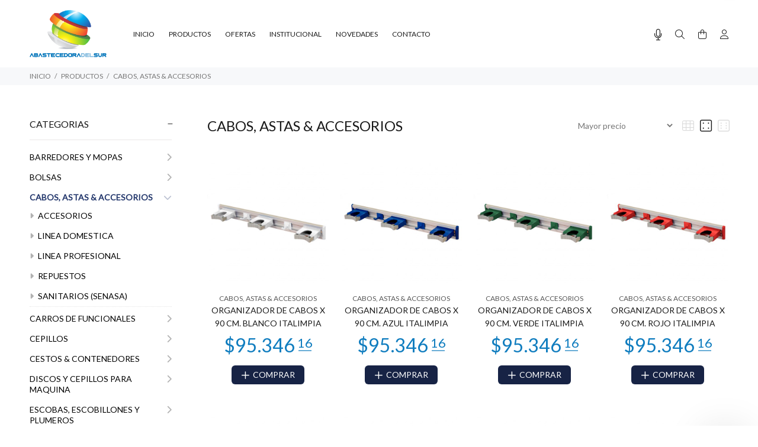

--- FILE ---
content_type: text/html; charset=UTF-8
request_url: https://abastecedoradelsur.ar/productos/cat/13/cabos-astas--accesorios
body_size: 37292
content:
<!DOCTYPE html>
<html lang="es">
<head>

					
	<base href="https://abastecedoradelsur.ar/">
	<meta http-equiv="Content-Type" content="text/html; charset=utf-8">
				<!-- Global site tag (gtag.js) - Google Analytics -->
			<script async src="https://www.googletagmanager.com/gtag/js?id=UA-66914508-1"></script>
			<script>
			window.dataLayer = window.dataLayer || [];
			function gtag(){dataLayer.push(arguments);}
			gtag('js', new Date());
			gtag('config', 'UA-66914508-1');
			</script>
	
	<title>CABOS, ASTAS & ACCESORIOS</title>
	
	<!-- Va resolviendo el DNS en paralelo .: Pablo Cubico :. -->
	<link rel="dns-prefetch" href="//fonts.googleapis.com">

	<meta name="keywords" content="Abastecedora del Sur,Productos limpieza,limpieza institucional,abastecedora del sur limpieza,karcher,proquality,skip,Delivery productos limpieza,productos para lavadero de autos,productos para detailing,productos para detailing zona sur,productos limpieza a domicilio,reparacion de hidrolavadoras,hidrolavadoras,limpieza profesional,Unilever, skip, karcher, Nilfisk, italimpia, limpieza profesional, alquiler de maquinas, servicio tecnico oficial Karcher, Ala, Vivere, Confort, uniprof,lanus,distribuidora lanus ,insumos de limpieza lanus,spartan,distribuidora zona sur">
	<meta name="description" content="Unilever, skip, karcher, Nilfisk, italimpia, limpieza profesional, alquiler de maquinas, servicio tecnico oficial Karcher, Ala, Vivere, Confort, uniprofesional, cepillos, escobillones, compra online, Quimicos profesionales, Quimicos de limpieza, cintas antideslizantes, discos 3M, entrega inmediata productos limpieza, aromatizacion, desinfectantes, acaroina, fibra parrillera. fibra 96, fibra 3m, tapetes, Quimicos zona sur, Limpieza Lanus, Limpieza Buenos Aires, Limpieza a domicilio, delivery productos limpieza, productos para lavadero de autos, productos para detailing, productos para detailing zona sur, productos limpieza a domicilio">
	<meta name="author" content="Abastecedora del Sur">

	<link rel="icon" type="image/png" href="https://abastecedoradelsur.ar/webfiles/abastecedoradelsur/favicon.png?t=30112025">
	<link rel="shortcut icon" type="image/png" href="https://abastecedoradelsur.ar/webfiles/abastecedoradelsur/favicon.png?t=30112025">
	
	<meta name="viewport" content="width=device-width, initial-scale=1, shrink-to-fit=no">

	<!-- Loader -->
	<link rel="stylesheet" href="https://abastecedoradelsur.ar/css/loader.css">
	
	<link rel="preload" as="font" type="font/woff2" crossorigin href="https://abastecedoradelsur.ar/iconos/webfonts/fa-light-300.woff2" />
	<link rel="preload" as="font" type="font/woff2" crossorigin href="https://abastecedoradelsur.ar/iconos/webfonts/fa-regular-400.woff2" />
	<link rel="preload" as="font" type="font/woff2" crossorigin href="https://abastecedoradelsur.ar/iconos/webfonts/fa-brands-400.woff2" />
	<!-- FontAwesome -->
	<link rel="preload" href="https://abastecedoradelsur.ar/iconos/css/all.min.css" as="style" onload="this.rel='stylesheet'">
	<!-- TEMA --> 
	<link rel="stylesheet" href="https://abastecedoradelsur.ar/css/theme.css?v=1">
	<!-- ESTILOS -->
	<link rel="stylesheet" href="https://abastecedoradelsur.ar/webfiles/abastecedoradelsur/estilos.css?t=1705600924" as="style">

	<!-- Fuente de configuración > Avanzada -->
	<link href="https://fonts.googleapis.com/css?family=Lato:400&display=swap" rel="stylesheet">	<!-- FIN de Fuente de configuración > Avanzada -->


	<!-- JQUERY -->
	<script src="https://abastecedoradelsur.ar/external/jquery/jquery.min.js"></script>

					
	<!-- HTML HEAD (personalizado) -->
	<!-- Google Tag Manager -->
<script>(function(w,d,s,l,i){w[l]=w[l]||[];w[l].push({"gtm.start":
new Date().getTime(),event:"gtm.js"});var f=d.getElementsByTagName(s)[0],
j=d.createElement(s),dl=l!="dataLayer"?"&l="+l:"";j.async=true;j.src=
"https://www.googletagmanager.com/gtm.js?id="+i+dl;f.parentNode.insertBefore(j,f);
})(window,document,"script","dataLayer","GTM-5TCGP53");</script>
<!-- End Google Tag Manager -->
<!-- Google tag (gtag.js) -->
<script async src="https://www.googletagmanager.com/gtag/js?id=G-FZK05VY3NK"></script>
<script>
  window.dataLayer = window.dataLayer || [];
  function gtag(){dataLayer.push(arguments);}
  gtag("js", new Date());

  gtag("config", "G-FZK05VY3NK");
</script>

<!-- Google tag (gtag.js) -->
<script async src="https://www.googletagmanager.com/gtag/js?id=AW-945962739"></script>
<script>
  window.dataLayer = window.dataLayer || [];
  function gtag(){dataLayer.push(arguments);}
  gtag("js", new Date());

  gtag("config", "AW-945962739");
</script>
	<!-- FIN HTML HEAD (personalizado) -->

	<!-- carga las dependencias del modulo inmuebles-->
		<!-- carga las dependencias del modulo inmuebles-->

			<!--alerts CSS -->
    	<link href="external/sweetalert/sweetalert.css" rel="stylesheet" type="text/css">

		<!-- Andan las opciones pero no muestra bien el HTML -->
		<script src="external/sweetalert/sweetalert.galarza.min.js"></script>
		<script src="external/sweetalert/jquery.sweet-alert.custom.js"></script>
	
	<style>
  /** define el color del theme-v5.css ***/
  :root {
    --color-primario: #107dbf;
    --color-primario-hover: #128cd7;
  }
  /** define el color del theme-v5.css ***/
  
  /** FUENTE **/
    html, body{font-family: 'Lato', sans-serif!important;}
  /** FUENTE **/

  /* hasta aca es lo indispensable. de aca para abajo se puede borrar todo.
  /* hasta aca es lo indispensable. de aca para abajo se puede borrar todo.
  /* hasta aca es lo indispensable. de aca para abajo se puede borrar todo.
  /* hasta aca es lo indispensable. de aca para abajo se puede borrar todo.
  

  /** PRELOADER **/
  #loader-wrapper {background: #fafafa}
  #loader .dot, .lds-roller div:after, .lds-fs div, .lds-ellipsis div {background: #107dbf; border:0!important;} 
  /** PRELOADER **/
  /** BUSCADOR PICASSO **/
  header .tt-color-scheme-04 .tt-header-row .tt-col-left {flex-grow:1;}
  header .tt-color-scheme-04 .tt-header-row .tt-col-left input {max-height:35px}
  header .tt-color-scheme-04 .tt-header-row .tt-col-left button {-webkit-border-top-left-radius: 0px; -webkit-border-bottom-left-radius: 0px; -moz-border-radius-topleft: 0px; -moz-border-radius-bottomleft: 0px; border-top-left-radius: 0px; border-bottom-left-radius: 0px; max-height:35px}
  header .tt-color-scheme-04 {background: #303030}
  header .tt-color-scheme-04 .tt-box-info ul li, header .tt-color-scheme-04 .tt-social-icon li a, header .tt-color-scheme-04 .tt-box-info ul li a, header .tt-color-scheme-04 .tt-box-info ul li a:hover {color: #888888; font-size:14px}
  header .tt-color-scheme-04 .tt-box-info ul li i, header .tt-color-scheme-04 .tt-social-icon li a:hover {color: #FFFFFF; text-decoration: underline}
  /** BUSCADOR PICASSO **/
  /** PREHEADER **/
  header .tt-color-scheme-01 {background: #303030}
  header .tt-box-info ul li, header .tt-color-scheme-01 .tt-social-icon li a, header .tt-color-scheme-01 .tt-box-info ul li a, header .tt-color-scheme-01 .tt-box-info ul li a:hover {color: #888888}
  header .tt-color-scheme-01 .tt-box-info ul li i, header .tt-color-scheme-01 .tt-social-icon li a:hover {color: #FFFFFF}
  /** PREHEADER **/
  /** HEADER DESKTOP **/
  .tt-header-bg {background: #FFFFFF}
  .tt-header-bg2 {background: #FFFFFF}
  .tt-desctop-menu:not(.tt-hover-02) li.dropdown > a {color: #191919}
  header .tt-dropdown-obj .tt-dropdown-toggle, header .tt-dropdown-obj .tt-dropdown-mic, .tt-menu-toggle i {color: #191919}
  .tt-desctop-menu:not(.tt-hover-02) li.dropdown > a:hover, .tt-desctop-menu:not(.tt-hover-02) li.dropdown.active > a {color: #107dbf}
  header .tt-dropdown-obj.active .tt-dropdown-toggle, body:not(.touch-device) .tt-desktop-header .tt-menu-toggle:hover i, header .tt-dropdown-obj .tt-dropdown-toggle:hover, header .tt-dropdown-obj .tt-dropdown-mic:hover {color: #107dbf}
    /** HEADER DESKTOP **/
  /** HEADER STUCK **/
  .stuck.tt-stuck-nav {background: #FFFFFF}
  .tt-stuck-nav .tt-desctop-menu nav > ul li.dropdown > a, header .stuck.tt-stuck-nav .tt-dropdown-obj .tt-dropdown-toggle, header .stuck.tt-stuck-nav .tt-dropdown-obj .tt-dropdown-mic {color: #191919}
  .tt-stuck-nav .tt-desctop-menu nav > ul li.dropdown > a:hover, header .stuck.tt-stuck-nav .tt-dropdown-obj .tt-dropdown-toggle:hover, header .stuck.tt-stuck-nav .tt-dropdown-obj .tt-dropdown-mic:hover {color: #107dbf}
  /** HEADER STUCK **/
  /** HEADER MOBILE **/
  header .tt-mobile-header {background: #FFFFFF}
  @media (max-width: 1024px) {
    header .tt-cart .tt-dropdown-toggle .tt-badge-cart {background: #107dbf; color:#FFFFFF;}
  }
  @media (min-width: 1025px) {
    header .tt-cart .tt-dropdown-toggle .tt-badge-cart {
          
      background: #107dbf; color:#FFFFFF;
            }
  }
  
  .tt-mobile-header .tt-top-line {border-top: 1px solid #EEEEEE;}
  header .tt-mobile-header .tt-dropdown-obj .tt-dropdown-toggle, header .tt-mobile-header .tt-dropdown-obj .tt-dropdown-mic, .tt-mobile-header .tt-menu-toggle i, header .tt-menu-toggle:after {color: #191919}
  header .tt-mobile-header .tt-dropdown-obj .tt-dropdown-toggle:hover, header .tt-mobile-header .tt-dropdown-obj .tt-dropdown-mic:hover, .tt-mobile-header .tt-menu-toggle:hover i, header .tt-menu-toggle:hover:after {color: #107dbf}
  /** HEADER MOBILE **/
  /** PANELES **/
  @media (max-width: 1024px) {
    header .tt-search .search-results ul > li a .thumbnail {border-right: 2px solid #FFFFFF}
    header .tt-search .tt-dropdown-menu:before {background: #FFFFFF}
  }
  .tt-desctop-menu .dropdown .dropdown-menu, .panel-menu, .mmpanels, .mmpanels > .mmpanel, header .tt-search .search-results, header .tt-dropdown-obj .tt-dropdown-menu {background: #FFFFFF}
  .tt-cart-btn .tt-item a.btn.btn-border.tt-hidden-desctope {border: 2px solid #191919; color: #191919}
  .tt-cart-btn .tt-item a.btn.btn-border.tt-hidden-desctope:hover {border:0; background: #303030; color: #FFFFFF}
  .tt-cart-btn .tt-item a#btn-pagar-carrito {background: #191919; color: #FFFFFF}
  .tt-cart-btn .tt-item a#btn-pagar-carrito:hover {background: #303030}
  header .tt-cart .tt-cart-layout .tt-cart-content .tt-cart-total-row {border-top: 1px solid #EEEEEE;}
  header .tt-dropdown-obj:not(.tt-search) .tt-mobile-add, .panel-menu .mm-prev-level, .panel-menu li.mm-close-parent .mm-close {border-bottom: 1px solid #EEEEEE;}
  header .tt-cart .tt-cart-layout .tt-cart-content .tt-cart-list .tt-item .tt-item-descriptions .tt-quantity, header .tt-cart .tt-cart-layout .tt-cart-content .tt-cart-list .tt-item-close .tt-btn-close:before, header .tt-cart .tt-cart-layout .tt-cart-content .tt-cart-list .tt-item .tt-item-descriptions .tt-add-info li, header .tt-cart .tt-cart-layout .tt-cart-content .tt-cart-list .tt-item a:not([class]) .tt-title, header .tt-cart .tt-cart-layout .tt-cart-content .tt-cart-total-row .tt-cart-total-title, .tt-cart-list, header .tt-account .tt-dropdown-menu .tt-dropdown-inner ul li a, header .tt-account .tt-dropdown-menu .tt-dropdown-inner ul li a i, header .tt-dropdown-obj:not(.tt-search) .tt-mobile-add .tt-close:before, header .tt-dropdown-obj:not(.tt-search) .tt-mobile-add .tt-close, header .tt-dropdown-obj:not(.tt-search) .tt-mobile-add .tt-title, .panel-menu #mm0.mmpanel a:not(.mm-close):after, .panel-menu .mm-next-level:after, .panel-menu .mm-prev-level:before, .panel-menu .mm-prev-level, .panel-menu ul li a, .panel-menu .mm-next-level, .panel-menu .mm-close, .panel-menu li.mm-close-parent .mm-close:before, .panel-menu li.mm-close-parent .mm-close, .panel-menu #mm0.mmpanel a:not(.mm-close), .tt-desctop-menu .tt-title-submenu, .tt-desctop-menu .tt-title-submenu a, .dropdown-menu .tt-col-list a, .btn-link-02:hover, .tt-desctop-menu .tt-megamenu-submenu > li > a {color: #191919}
  header .tt-cart .tt-cart-layout .tt-cart-content .tt-cart-total-row .tt-cart-total-price, header .tt-cart .tt-cart-layout .tt-cart-content .tt-cart-list .tt-item .tt-item-descriptions .tt-price, header .tt-cart .tt-cart-layout .tt-cart-content .tt-cart-list .tt-item-close .tt-btn-close:before, header .tt-cart .tt-cart-layout .tt-cart-content .tt-cart-list .tt-item-close .tt-btn-close:hover:before, header .tt-cart .tt-cart-layout .tt-cart-content .tt-cart-list .tt-item a:not([class]):hover .tt-title, header .tt-account .tt-dropdown-menu .tt-dropdown-inner ul li a:hover > i, header .tt-account .tt-dropdown-menu .tt-dropdown-inner ul li a:hover, header .tt-account .tt-dropdown-menu .tt-dropdown-inner ul li a:hover [class^="icon-"], header .tt-dropdown-obj:not(.tt-search) .tt-mobile-add .tt-close:hover, header .tt-dropdown-obj:not(.tt-search) .tt-mobile-add .tt-close:hover:before,  .panel-menu .mm-next-level:hover, .panel-menu .mm-prev-level:hover, .panel-menu .mm-prev-level:hover:before, .panel-menu .mm-next-level:hover:after, .panel-menu ul li a:hover, .panel-menu #mm0.mmpanel a:not(.mm-close):hover, .panel-menu #mm0.mmpanel a:not(.mm-close):hover:after, .panel-menu li.mm-close-parent .mm-close:hover:before, .tt-desctop-menu .tt-title-submenu:hover, .panel-menu li.mm-close-parent .mm-close:hover, .dropdown-menu .tt-col-list a:hover, .btn-link-02, .tt-desctop-menu .tt-megamenu-submenu > li > a:hover, .tt-desctop-menu .tt-megamenu-submenu > li.active > a {color: #107dbf}
  header .tt-cart .tt-cart-layout .tt-cart-content .tt-cart-total-row .tt-cart-total-price .t-decimal:after, header .tt-cart .tt-cart-layout .tt-cart-content .tt-cart-list .tt-item .tt-item-descriptions .tt-price .t-decimal:after {border-bottom: 1px solid #107dbf}
  .precio-oferta {color: #107dbf}
  .precio-oferta .t-decimal:after {border-bottom: 1px solid #107dbf;}
  .tt-price-tachado .old-price, .mobile-cat-tit, .mobile-marca-tit {color: #BBBBBB}
  .tt-price-tachado .old-price .t-decimal:after {border-bottom: 1px solid #BBBBBB;}
  header .tt-search .tt-dropdown-menu .tt-btn-close, header .tt-search .tt-dropdown-menu .tt-search-input, header .tt-search .tt-dropdown-menu .tt-info-text {color: #191919}
  header .tt-search .tt-dropdown-menu .tt-btn-search {color: #191919}
  header .tt-search .search-results ul > li a .tt-description .tt-title {color: #191919}
  header .tt-search .tt-view-all {color: #191919}
  header .tt-search .search-results ul li a:hover > .tt-description .tt-title {color: #107dbf}
  header .tt-search .tt-view-all:hover {color: #107dbf}
  header .tt-search .tt-dropdown-menu .tt-btn-close:hover {color: #107dbf}
  header .tt-search .tt-dropdown-menu .tt-btn-search:hover {color: #107dbf}
  header .tt-search .tt-dropdown-menu .tt-search-input {border-bottom: 1px solid #EEEEEE}
  header .tt-search .tt-dropdown-menu .tt-search-input:not(focus)::-webkit-input-placeholder {color:#191919; text-transform: uppercase;}
  header .tt-search .tt-dropdown-menu .tt-search-input:not(focus)::-moz-placeholder {color: #191919; text-transform: uppercase;}
  header .tt-search .tt-dropdown-menu .tt-search-input:not(focus):-moz-placeholder {color: #191919; text-transform: uppercase;}
  header .tt-search .tt-dropdown-menu .tt-search-input:not(focus):-ms-input-placeholder {color: #191919; text-transform: uppercase;}
  header #buscador-header::placeholder {color: #191919!important; text-transform: uppercase;}
  /** PANELES **/
  /** FOOTER TOP **/
  @media (min-width: 790px) {
  footer .tt-footer-default .tt-newsletter .tt-collapse-title, footer .tt-footer-center .tt-newsletter i.font-70 {color: #fafafa}
  footer .tt-color-scheme-02, footer .tt-color-scheme-03 {background: #107dbf}
  footer .tt-color-scheme-02 .tt-social-icon li a, footer .tt-color-scheme-03 .tt-social-icon li a, footer .tt-footer-center .tt-newsletter .tt-collapse-content p {color: #fafafa;}
  footer .tt-color-scheme-02 .tt-social-icon li a:hover, footer .tt-color-scheme-03 .tt-social-icon li a:hover, footer .tt-footer-center .tt-newsletter .tt-collapse-title {color: #ffffff}
  footer .tt-newsletter form .btn {color: #ffffff; background: #303030}
  footer .tt-newsletter form .btn:hover {background: #000000}
  }
  /** FOOTER TOP **/
  /** FOOTER MID **/
  @media (max-width: 789px) {
    footer .tt-mobile-collapse .tt-collapse-title {border-bottom: 1px solid #eeeeee}
    footer, footer .tt-footer-col, footer .tt-footer-center {background: #f7f8fa}
    footer, footer .tt-footer-col, footer .tt-footer-center, footer .tt-list li a, footer .tt-social-icon li a, footer address a:hover {color: #777777}
    footer .tt-list li a:hover, footer .tt-social-icon li a:hover,  footer address a {color: #107dbf}
    footer .tt-mobile-collapse .tt-collapse-title, footer .tt-mobile-collapse .tt-collapse-title:before {color: #333333}
    footer address span {color: #545454}
    footer .tt-newsletter form .btn {color: #ffffff; background: #303030}
    footer .tt-newsletter form .btn:hover {background: #000000}
  }
  @media (min-width: 790px) {
    footer .tt-color-scheme-01 {background: #f7f8fa ;
            }
    footer .tt-color-scheme-01 .tt-list li a, footer .tt-color-scheme-01 .tt-social-icon li a, footer .tt-color-scheme-01 .tt-mobile-collapse .tt-collapse-content .tt-list li a, footer .tt-color-scheme-01 .tt-collapse-content, footer .tt-color-scheme-01 .tt-collapse-content a:hover {color: #777777}
    footer .tt-color-scheme-01 .tt-list li a:hover, footer .tt-color-scheme-01 .tt-social-icon li a:hover, footer .tt-color-scheme-01 .tt-mobile-collapse .tt-collapse-content .tt-list li a:hover, footer .tt-color-scheme-01 .tt-collapse-content a {color: #107dbf}
    footer .tt-color-scheme-01 .tt-collapse-title {color: #333333}
    footer .tt-color-scheme-01 address span {color: #545454}
  }
  /** FOOTER MID **/
  /** FOTTER BOT **/
  @media (min-width: 790px) {
    footer .tt-footer-custom {background: #ffffff}
    footer .tt-footer-custom .tt-box-copyright {color: #aaaaaa}
  }
  @media (max-width: 789px) {
    footer .tt-footer-custom:last-child {background: #ffffff}
    footer .tt-footer-custom .tt-box-copyright {color: #aaaaaa}
  }
  /** FOOTER BOT **/
  /** categorias para moviles de a una o de a dos, ajuste de texto automatico**/
    /** categorias para moviles de a una o de a dos, ajuste de texto automatico**/
  /** SLIDER CORTO **/
    /** SLIDER CORTO **/
  /** ADJUNTO EN EL FORMULARIO DE CONTACTO **/
      .contact-form textarea {height: 212px;}
    /** ADJUNTO EN EL FORMULARIO DE CONTACTO **/
  /** BTNS ACCESO **/
  .btns-acceso {background:#191919!important; color:#FFFFFF!important;}
  .btns-acceso:hover {background:#303030!important;}
  @media (min-width: 1025px) {
    .btn.btns-acceso {padding: 17px 14px 16px 12px!important; margin-left:10px;}
    .btn.btns-acceso i {font-size: 19px!important; margin-right:9px!important}
  }
  /** BTNS ACCESO **/
  /** AVISO DE COOKIES**/
    /** AVISO DE COOKIES**/


/*** OCULTAR ELEMENTOS PARA CARRITO V2 ****************************/
/*** FIN - OCULTAR ELEMENTOS PARA CARRITO V2 ****************************/

</style>

</head>
<body>
	<!-- HTML BODY (personalizado) -->
	<!-- Google Tag Manager (noscript) -->
<noscript><iframe src="https://www.googletagmanager.com/ns.html?id=GTM-5TCGP53"
height="0" width="0" style="display:none;visibility:hidden"></iframe></noscript>
<!-- End Google Tag Manager (noscript) -->	<!-- FIN BODY HEAD (personalizado) -->



	


<header>
						<!-- tt-mobile menu -->
	<nav class="panel-menu">
					<ul>
			<li id="opcional-m-inicio">
				<a href="https://abastecedoradelsur.ar" id="pg-inicio"><span>INICIO</span></a>
			</li>
									<li id="opcional-m-productos">
				<a href="https://abastecedoradelsur.ar/productos/" id="pg-productos"><span>PRODUCTOS</span></a>
								<ul>
					<li class="mobile-cat-tit">
						<span class="d-block"><small><b class="fw900 w-100 d-block">CATEGORÍAS</b></small></span>
      				</li>
				  				    <li class="mobile-cat"><a href="https://abastecedoradelsur.ar/productos/cat/1/barredores-y-mopas">BARREDORES Y MOPAS</a>
				    				        <ul>
							<li class="mobile-cat-tit">
								<span class="d-block"><small><b class="fw900 w-100 d-block">CATEGORÍAS</b></small></span>
      						</li>
				            								<li class="mobile-cat"><a href="https://abastecedoradelsur.ar/productos/cat/96/linea-domestica">LINEA DOMESTICA</a>
				            	    								</li>
				            								<li class="mobile-cat"><a href="https://abastecedoradelsur.ar/productos/cat/2/linea-profesional">LINEA PROFESIONAL</a>
				            	    								</li>
				            															<li class="mt-3 mobile-marca-tit">
									<span class="d-block"><small><b class="fw900 w-100 d-block" id="marcas-lateral"><span>MARCAS</span></b></small></span>
								</li>
																	<li class="mobile-marca">
										<a href="https://abastecedoradelsur.ar/productos/mar/2/3m">3M</a>
									</li>
																	<li class="mobile-marca">
										<a href="https://abastecedoradelsur.ar/productos/mar/10/colombraro">COLOMBRARO</a>
									</li>
																	<li class="mobile-marca">
										<a href="https://abastecedoradelsur.ar/productos/mar/4/elite">ELITE</a>
									</li>
																	<li class="mobile-marca">
										<a href="https://abastecedoradelsur.ar/productos/mar/1/italimpia">ITALIMPIA</a>
									</li>
																	<li class="mobile-marca">
										<a href="https://abastecedoradelsur.ar/productos/mar/3/karcher">KARCHER</a>
									</li>
																	<li class="mobile-marca">
										<a href="https://abastecedoradelsur.ar/productos/mar/7/nilfisk">NILFISK</a>
									</li>
																	<li class="mobile-marca">
										<a href="https://abastecedoradelsur.ar/productos/mar/9/proquality">PROQUALITY</a>
									</li>
																	<li class="mobile-marca">
										<a href="https://abastecedoradelsur.ar/productos/mar/8/spartan">SPARTAN</a>
									</li>
																	<li class="mobile-marca">
										<a href="https://abastecedoradelsur.ar/productos/mar/6/sutter">SUTTER</a>
									</li>
																	<li class="mobile-marca">
										<a href="https://abastecedoradelsur.ar/productos/mar/5/unilever">UNILEVER</a>
									</li>
																			        </ul>
				    					</li>
				  				    <li class="mobile-cat"><a href="https://abastecedoradelsur.ar/productos/cat/66/bolsas">BOLSAS</a>
				    				        <ul>
							<li class="mobile-cat-tit">
								<span class="d-block"><small><b class="fw900 w-100 d-block">CATEGORÍAS</b></small></span>
      						</li>
				            								<li class="mobile-cat"><a href="https://abastecedoradelsur.ar/productos/cat/87/compactadora">COMPACTADORA</a>
				            	    								</li>
				            								<li class="mobile-cat"><a href="https://abastecedoradelsur.ar/productos/cat/92/consorcio">CONSORCIO</a>
				            	    								</li>
				            								<li class="mobile-cat"><a href="https://abastecedoradelsur.ar/productos/cat/121/descartable">DESCARTABLE</a>
				            	    								</li>
				            								<li class="mobile-cat"><a href="https://abastecedoradelsur.ar/productos/cat/120/insumos">INSUMOS</a>
				            	    								</li>
				            								<li class="mobile-cat"><a href="https://abastecedoradelsur.ar/productos/cat/67/palas">PALAS</a>
				            	    								</li>
				            								<li class="mobile-cat"><a href="https://abastecedoradelsur.ar/productos/cat/95/residuo">RESIDUO</a>
				            	    								</li>
				            								<li class="mobile-cat"><a href="https://abastecedoradelsur.ar/productos/cat/127/varios">VARIOS</a>
				            	    								</li>
				            															<li class="mt-3 mobile-marca-tit">
									<span class="d-block"><small><b class="fw900 w-100 d-block" id="marcas-lateral"><span>MARCAS</span></b></small></span>
								</li>
																	<li class="mobile-marca">
										<a href="https://abastecedoradelsur.ar/productos/mar/2/3m">3M</a>
									</li>
																	<li class="mobile-marca">
										<a href="https://abastecedoradelsur.ar/productos/mar/10/colombraro">COLOMBRARO</a>
									</li>
																	<li class="mobile-marca">
										<a href="https://abastecedoradelsur.ar/productos/mar/4/elite">ELITE</a>
									</li>
																	<li class="mobile-marca">
										<a href="https://abastecedoradelsur.ar/productos/mar/1/italimpia">ITALIMPIA</a>
									</li>
																	<li class="mobile-marca">
										<a href="https://abastecedoradelsur.ar/productos/mar/3/karcher">KARCHER</a>
									</li>
																	<li class="mobile-marca">
										<a href="https://abastecedoradelsur.ar/productos/mar/7/nilfisk">NILFISK</a>
									</li>
																	<li class="mobile-marca">
										<a href="https://abastecedoradelsur.ar/productos/mar/9/proquality">PROQUALITY</a>
									</li>
																	<li class="mobile-marca">
										<a href="https://abastecedoradelsur.ar/productos/mar/8/spartan">SPARTAN</a>
									</li>
																	<li class="mobile-marca">
										<a href="https://abastecedoradelsur.ar/productos/mar/6/sutter">SUTTER</a>
									</li>
																	<li class="mobile-marca">
										<a href="https://abastecedoradelsur.ar/productos/mar/5/unilever">UNILEVER</a>
									</li>
																			        </ul>
				    					</li>
				  				    <li class="mobile-cat"><a href="https://abastecedoradelsur.ar/productos/cat/13/cabos-astas--accesorios">CABOS, ASTAS & ACCESORIOS</a>
				    				        <ul>
							<li class="mobile-cat-tit">
								<span class="d-block"><small><b class="fw900 w-100 d-block">CATEGORÍAS</b></small></span>
      						</li>
				            								<li class="mobile-cat"><a href="https://abastecedoradelsur.ar/productos/cat/83/accesorios">ACCESORIOS</a>
				            	    								</li>
				            								<li class="mobile-cat"><a href="https://abastecedoradelsur.ar/productos/cat/107/linea-domestica">LINEA DOMESTICA</a>
				            	    								</li>
				            								<li class="mobile-cat"><a href="https://abastecedoradelsur.ar/productos/cat/16/linea-profesional">LINEA PROFESIONAL</a>
				            	    								</li>
				            								<li class="mobile-cat"><a href="https://abastecedoradelsur.ar/productos/cat/64/repuestos">REPUESTOS</a>
				            	    								</li>
				            								<li class="mobile-cat"><a href="https://abastecedoradelsur.ar/productos/cat/14/sanitarios-senasa">SANITARIOS (SENASA)</a>
				            	    								</li>
				            															<li class="mt-3 mobile-marca-tit">
									<span class="d-block"><small><b class="fw900 w-100 d-block" id="marcas-lateral"><span>MARCAS</span></b></small></span>
								</li>
																	<li class="mobile-marca">
										<a href="https://abastecedoradelsur.ar/productos/mar/2/3m">3M</a>
									</li>
																	<li class="mobile-marca">
										<a href="https://abastecedoradelsur.ar/productos/mar/10/colombraro">COLOMBRARO</a>
									</li>
																	<li class="mobile-marca">
										<a href="https://abastecedoradelsur.ar/productos/mar/4/elite">ELITE</a>
									</li>
																	<li class="mobile-marca">
										<a href="https://abastecedoradelsur.ar/productos/mar/1/italimpia">ITALIMPIA</a>
									</li>
																	<li class="mobile-marca">
										<a href="https://abastecedoradelsur.ar/productos/mar/3/karcher">KARCHER</a>
									</li>
																	<li class="mobile-marca">
										<a href="https://abastecedoradelsur.ar/productos/mar/7/nilfisk">NILFISK</a>
									</li>
																	<li class="mobile-marca">
										<a href="https://abastecedoradelsur.ar/productos/mar/9/proquality">PROQUALITY</a>
									</li>
																	<li class="mobile-marca">
										<a href="https://abastecedoradelsur.ar/productos/mar/8/spartan">SPARTAN</a>
									</li>
																	<li class="mobile-marca">
										<a href="https://abastecedoradelsur.ar/productos/mar/6/sutter">SUTTER</a>
									</li>
																	<li class="mobile-marca">
										<a href="https://abastecedoradelsur.ar/productos/mar/5/unilever">UNILEVER</a>
									</li>
																			        </ul>
				    					</li>
				  				    <li class="mobile-cat"><a href="https://abastecedoradelsur.ar/productos/cat/25/carros-de-funcionales">CARROS DE FUNCIONALES</a>
				    				        <ul>
							<li class="mobile-cat-tit">
								<span class="d-block"><small><b class="fw900 w-100 d-block">CATEGORÍAS</b></small></span>
      						</li>
				            								<li class="mobile-cat"><a href="https://abastecedoradelsur.ar/productos/cat/81/accesorios">ACCESORIOS</a>
				            	    								</li>
				            								<li class="mobile-cat"><a href="https://abastecedoradelsur.ar/productos/cat/33/carros-cbandejas">CARROS C/BANDEJAS</a>
				            	    								</li>
				            								<li class="mobile-cat"><a href="https://abastecedoradelsur.ar/productos/cat/163/catering">CATERING</a>
				            	    								</li>
				            								<li class="mobile-cat"><a href="https://abastecedoradelsur.ar/productos/cat/34/movimientos-de-carga">MOVIMIENTOS DE CARGA</a>
				            	    								</li>
				            								<li class="mobile-cat"><a href="https://abastecedoradelsur.ar/productos/cat/30/porta-implementos">PORTA IMPLEMENTOS</a>
				            	    								</li>
				            								<li class="mobile-cat"><a href="https://abastecedoradelsur.ar/productos/cat/148/prensa-mopas">PRENSA MOPAS</a>
				            	    								</li>
				            								<li class="mobile-cat"><a href="https://abastecedoradelsur.ar/productos/cat/26/repuestos">REPUESTOS</a>
				            	    								</li>
				            								<li class="mobile-cat"><a href="https://abastecedoradelsur.ar/productos/cat/32/sabanas--lavanderia">SABANAS & LAVANDERIA</a>
				            	    								</li>
				            															<li class="mt-3 mobile-marca-tit">
									<span class="d-block"><small><b class="fw900 w-100 d-block" id="marcas-lateral"><span>MARCAS</span></b></small></span>
								</li>
																	<li class="mobile-marca">
										<a href="https://abastecedoradelsur.ar/productos/mar/2/3m">3M</a>
									</li>
																	<li class="mobile-marca">
										<a href="https://abastecedoradelsur.ar/productos/mar/10/colombraro">COLOMBRARO</a>
									</li>
																	<li class="mobile-marca">
										<a href="https://abastecedoradelsur.ar/productos/mar/4/elite">ELITE</a>
									</li>
																	<li class="mobile-marca">
										<a href="https://abastecedoradelsur.ar/productos/mar/1/italimpia">ITALIMPIA</a>
									</li>
																	<li class="mobile-marca">
										<a href="https://abastecedoradelsur.ar/productos/mar/3/karcher">KARCHER</a>
									</li>
																	<li class="mobile-marca">
										<a href="https://abastecedoradelsur.ar/productos/mar/7/nilfisk">NILFISK</a>
									</li>
																	<li class="mobile-marca">
										<a href="https://abastecedoradelsur.ar/productos/mar/9/proquality">PROQUALITY</a>
									</li>
																	<li class="mobile-marca">
										<a href="https://abastecedoradelsur.ar/productos/mar/8/spartan">SPARTAN</a>
									</li>
																	<li class="mobile-marca">
										<a href="https://abastecedoradelsur.ar/productos/mar/6/sutter">SUTTER</a>
									</li>
																	<li class="mobile-marca">
										<a href="https://abastecedoradelsur.ar/productos/mar/5/unilever">UNILEVER</a>
									</li>
																			        </ul>
				    					</li>
				  				    <li class="mobile-cat"><a href="https://abastecedoradelsur.ar/productos/cat/5/cepillos-">CEPILLOS </a>
				    				        <ul>
							<li class="mobile-cat-tit">
								<span class="d-block"><small><b class="fw900 w-100 d-block">CATEGORÍAS</b></small></span>
      						</li>
				            								<li class="mobile-cat"><a href="https://abastecedoradelsur.ar/productos/cat/75/bano">BAÑO</a>
				            	    								</li>
				            								<li class="mobile-cat"><a href="https://abastecedoradelsur.ar/productos/cat/6/detailing">DETAILING</a>
				            	    								</li>
				            								<li class="mobile-cat"><a href="https://abastecedoradelsur.ar/productos/cat/108/linea-domestica">LINEA DOMESTICA</a>
				            	    								</li>
				            								<li class="mobile-cat"><a href="https://abastecedoradelsur.ar/productos/cat/22/sanitarios-senasa">SANITARIOS (SENASA)</a>
				            	    								</li>
				            															<li class="mt-3 mobile-marca-tit">
									<span class="d-block"><small><b class="fw900 w-100 d-block" id="marcas-lateral"><span>MARCAS</span></b></small></span>
								</li>
																	<li class="mobile-marca">
										<a href="https://abastecedoradelsur.ar/productos/mar/2/3m">3M</a>
									</li>
																	<li class="mobile-marca">
										<a href="https://abastecedoradelsur.ar/productos/mar/10/colombraro">COLOMBRARO</a>
									</li>
																	<li class="mobile-marca">
										<a href="https://abastecedoradelsur.ar/productos/mar/4/elite">ELITE</a>
									</li>
																	<li class="mobile-marca">
										<a href="https://abastecedoradelsur.ar/productos/mar/1/italimpia">ITALIMPIA</a>
									</li>
																	<li class="mobile-marca">
										<a href="https://abastecedoradelsur.ar/productos/mar/3/karcher">KARCHER</a>
									</li>
																	<li class="mobile-marca">
										<a href="https://abastecedoradelsur.ar/productos/mar/7/nilfisk">NILFISK</a>
									</li>
																	<li class="mobile-marca">
										<a href="https://abastecedoradelsur.ar/productos/mar/9/proquality">PROQUALITY</a>
									</li>
																	<li class="mobile-marca">
										<a href="https://abastecedoradelsur.ar/productos/mar/8/spartan">SPARTAN</a>
									</li>
																	<li class="mobile-marca">
										<a href="https://abastecedoradelsur.ar/productos/mar/6/sutter">SUTTER</a>
									</li>
																	<li class="mobile-marca">
										<a href="https://abastecedoradelsur.ar/productos/mar/5/unilever">UNILEVER</a>
									</li>
																			        </ul>
				    					</li>
				  				    <li class="mobile-cat"><a href="https://abastecedoradelsur.ar/productos/cat/7/cestos--contenedores">CESTOS & CONTENEDORES</a>
				    				        <ul>
							<li class="mobile-cat-tit">
								<span class="d-block"><small><b class="fw900 w-100 d-block">CATEGORÍAS</b></small></span>
      						</li>
				            								<li class="mobile-cat"><a href="https://abastecedoradelsur.ar/productos/cat/15/acero">ACERO</a>
				            	    								</li>
				            								<li class="mobile-cat"><a href="https://abastecedoradelsur.ar/productos/cat/152/bano">BAÑO</a>
				            	    								</li>
				            								<li class="mobile-cat"><a href="https://abastecedoradelsur.ar/productos/cat/28/reciclaje">RECICLAJE</a>
				            	    								</li>
				            								<li class="mobile-cat"><a href="https://abastecedoradelsur.ar/productos/cat/157/residuo">RESIDUO</a>
				            	    								</li>
				            								<li class="mobile-cat"><a href="https://abastecedoradelsur.ar/productos/cat/29/sanitarios-senasa">SANITARIOS (SENASA)</a>
				            	    								</li>
				            								<li class="mobile-cat"><a href="https://abastecedoradelsur.ar/productos/cat/8/tapa-pedal">TAPA PEDAL</a>
				            	    								</li>
				            								<li class="mobile-cat"><a href="https://abastecedoradelsur.ar/productos/cat/11/tapa-plana">TAPA PLANA</a>
				            	    								</li>
				            								<li class="mobile-cat"><a href="https://abastecedoradelsur.ar/productos/cat/12/tapa-vaiven">TAPA VAIVEN</a>
				            	    								</li>
				            															<li class="mt-3 mobile-marca-tit">
									<span class="d-block"><small><b class="fw900 w-100 d-block" id="marcas-lateral"><span>MARCAS</span></b></small></span>
								</li>
																	<li class="mobile-marca">
										<a href="https://abastecedoradelsur.ar/productos/mar/2/3m">3M</a>
									</li>
																	<li class="mobile-marca">
										<a href="https://abastecedoradelsur.ar/productos/mar/10/colombraro">COLOMBRARO</a>
									</li>
																	<li class="mobile-marca">
										<a href="https://abastecedoradelsur.ar/productos/mar/4/elite">ELITE</a>
									</li>
																	<li class="mobile-marca">
										<a href="https://abastecedoradelsur.ar/productos/mar/1/italimpia">ITALIMPIA</a>
									</li>
																	<li class="mobile-marca">
										<a href="https://abastecedoradelsur.ar/productos/mar/3/karcher">KARCHER</a>
									</li>
																	<li class="mobile-marca">
										<a href="https://abastecedoradelsur.ar/productos/mar/7/nilfisk">NILFISK</a>
									</li>
																	<li class="mobile-marca">
										<a href="https://abastecedoradelsur.ar/productos/mar/9/proquality">PROQUALITY</a>
									</li>
																	<li class="mobile-marca">
										<a href="https://abastecedoradelsur.ar/productos/mar/8/spartan">SPARTAN</a>
									</li>
																	<li class="mobile-marca">
										<a href="https://abastecedoradelsur.ar/productos/mar/6/sutter">SUTTER</a>
									</li>
																	<li class="mobile-marca">
										<a href="https://abastecedoradelsur.ar/productos/mar/5/unilever">UNILEVER</a>
									</li>
																			        </ul>
				    					</li>
				  				    <li class="mobile-cat"><a href="https://abastecedoradelsur.ar/productos/cat/55/discos-y-cepillos-para-maquina">DISCOS Y CEPILLOS PARA MAQUINA</a>
				    				        <ul>
							<li class="mobile-cat-tit">
								<span class="d-block"><small><b class="fw900 w-100 d-block">CATEGORÍAS</b></small></span>
      						</li>
				            								<li class="mobile-cat"><a href="https://abastecedoradelsur.ar/productos/cat/61/discos-de-diamante">DISCOS DE DIAMANTE</a>
				            	    								</li>
				            								<li class="mobile-cat"><a href="https://abastecedoradelsur.ar/productos/cat/56/discos-lustra-remocion-lavado">DISCOS LUSTRA REMOCION LAVADO</a>
				            	    								</li>
				            								<li class="mobile-cat"><a href="https://abastecedoradelsur.ar/productos/cat/94/linea-profesional">LINEA PROFESIONAL</a>
				            	    								</li>
				            								<li class="mobile-cat"><a href="https://abastecedoradelsur.ar/productos/cat/128/repuestos">REPUESTOS</a>
				            	    								</li>
				            								<li class="mobile-cat"><a href="https://abastecedoradelsur.ar/productos/cat/129/repuestos">REPUESTOS</a>
				            	    								</li>
				            															<li class="mt-3 mobile-marca-tit">
									<span class="d-block"><small><b class="fw900 w-100 d-block" id="marcas-lateral"><span>MARCAS</span></b></small></span>
								</li>
																	<li class="mobile-marca">
										<a href="https://abastecedoradelsur.ar/productos/mar/2/3m">3M</a>
									</li>
																	<li class="mobile-marca">
										<a href="https://abastecedoradelsur.ar/productos/mar/10/colombraro">COLOMBRARO</a>
									</li>
																	<li class="mobile-marca">
										<a href="https://abastecedoradelsur.ar/productos/mar/4/elite">ELITE</a>
									</li>
																	<li class="mobile-marca">
										<a href="https://abastecedoradelsur.ar/productos/mar/1/italimpia">ITALIMPIA</a>
									</li>
																	<li class="mobile-marca">
										<a href="https://abastecedoradelsur.ar/productos/mar/3/karcher">KARCHER</a>
									</li>
																	<li class="mobile-marca">
										<a href="https://abastecedoradelsur.ar/productos/mar/7/nilfisk">NILFISK</a>
									</li>
																	<li class="mobile-marca">
										<a href="https://abastecedoradelsur.ar/productos/mar/9/proquality">PROQUALITY</a>
									</li>
																	<li class="mobile-marca">
										<a href="https://abastecedoradelsur.ar/productos/mar/8/spartan">SPARTAN</a>
									</li>
																	<li class="mobile-marca">
										<a href="https://abastecedoradelsur.ar/productos/mar/6/sutter">SUTTER</a>
									</li>
																	<li class="mobile-marca">
										<a href="https://abastecedoradelsur.ar/productos/mar/5/unilever">UNILEVER</a>
									</li>
																			        </ul>
				    					</li>
				  				    <li class="mobile-cat"><a href="https://abastecedoradelsur.ar/productos/cat/3/escobas-escobillones-y-plumeros">ESCOBAS, ESCOBILLONES Y PLUMEROS</a>
				    				        <ul>
							<li class="mobile-cat-tit">
								<span class="d-block"><small><b class="fw900 w-100 d-block">CATEGORÍAS</b></small></span>
      						</li>
				            								<li class="mobile-cat"><a href="https://abastecedoradelsur.ar/productos/cat/142/detailing">DETAILING</a>
				            	    								</li>
				            								<li class="mobile-cat"><a href="https://abastecedoradelsur.ar/productos/cat/143/detailing">DETAILING</a>
				            	    								</li>
				            								<li class="mobile-cat"><a href="https://abastecedoradelsur.ar/productos/cat/117/linea-domestica">LINEA DOMESTICA</a>
				            	    								</li>
				            								<li class="mobile-cat"><a href="https://abastecedoradelsur.ar/productos/cat/77/linea-profesional">LINEA PROFESIONAL</a>
				            	    								</li>
				            								<li class="mobile-cat"><a href="https://abastecedoradelsur.ar/productos/cat/4/sanitarios-senasa">SANITARIOS (SENASA)</a>
				            	    								</li>
				            								<li class="mobile-cat"><a href="https://abastecedoradelsur.ar/productos/cat/136/varios">VARIOS</a>
				            	    								</li>
				            								<li class="mobile-cat"><a href="https://abastecedoradelsur.ar/productos/cat/137/varios">VARIOS</a>
				            	    								</li>
				            															<li class="mt-3 mobile-marca-tit">
									<span class="d-block"><small><b class="fw900 w-100 d-block" id="marcas-lateral"><span>MARCAS</span></b></small></span>
								</li>
																	<li class="mobile-marca">
										<a href="https://abastecedoradelsur.ar/productos/mar/2/3m">3M</a>
									</li>
																	<li class="mobile-marca">
										<a href="https://abastecedoradelsur.ar/productos/mar/10/colombraro">COLOMBRARO</a>
									</li>
																	<li class="mobile-marca">
										<a href="https://abastecedoradelsur.ar/productos/mar/4/elite">ELITE</a>
									</li>
																	<li class="mobile-marca">
										<a href="https://abastecedoradelsur.ar/productos/mar/1/italimpia">ITALIMPIA</a>
									</li>
																	<li class="mobile-marca">
										<a href="https://abastecedoradelsur.ar/productos/mar/3/karcher">KARCHER</a>
									</li>
																	<li class="mobile-marca">
										<a href="https://abastecedoradelsur.ar/productos/mar/7/nilfisk">NILFISK</a>
									</li>
																	<li class="mobile-marca">
										<a href="https://abastecedoradelsur.ar/productos/mar/9/proquality">PROQUALITY</a>
									</li>
																	<li class="mobile-marca">
										<a href="https://abastecedoradelsur.ar/productos/mar/8/spartan">SPARTAN</a>
									</li>
																	<li class="mobile-marca">
										<a href="https://abastecedoradelsur.ar/productos/mar/6/sutter">SUTTER</a>
									</li>
																	<li class="mobile-marca">
										<a href="https://abastecedoradelsur.ar/productos/mar/5/unilever">UNILEVER</a>
									</li>
																			        </ul>
				    					</li>
				  				    <li class="mobile-cat"><a href="https://abastecedoradelsur.ar/productos/cat/20/herramientas-limpieza">HERRAMIENTAS LIMPIEZA</a>
				    				        <ul>
							<li class="mobile-cat-tit">
								<span class="d-block"><small><b class="fw900 w-100 d-block">CATEGORÍAS</b></small></span>
      						</li>
				            								<li class="mobile-cat"><a href="https://abastecedoradelsur.ar/productos/cat/27/baldes">BALDES</a>
				            	    								</li>
				            								<li class="mobile-cat"><a href="https://abastecedoradelsur.ar/productos/cat/84/cuidado-de-piso">CUIDADO DE PISO</a>
				            	    								</li>
				            								<li class="mobile-cat"><a href="https://abastecedoradelsur.ar/productos/cat/54/detailing">DETAILING</a>
				            	    								</li>
				            								<li class="mobile-cat"><a href="https://abastecedoradelsur.ar/productos/cat/21/fibras-y-esponjas">FIBRAS Y ESPONJAS</a>
				            	    					                	<ul>
										<li class="mobile-cat-tit">
											<span class="d-block"><small><b class="fw900 w-100 d-block">CATEGORÍAS</b></small></span>
										</li>
					                    					                      <li class="mobile-cat"><a href="https://abastecedoradelsur.ar/productos/cat/164/gastronomia">GASTRONOMIA</a></li>
					                    																					<li class="mt-3 mobile-marca-tit">
												<span class="d-block"><small><b class="fw900 w-100 d-block" id="marcas-lateral"><span>MARCAS</span></b></small></span>
											</li>
																							<li class="mobile-marca">
													<a href="https://abastecedoradelsur.ar/productos/mar/2/3m">3M</a>
												</li>
																							<li class="mobile-marca">
													<a href="https://abastecedoradelsur.ar/productos/mar/10/colombraro">COLOMBRARO</a>
												</li>
																							<li class="mobile-marca">
													<a href="https://abastecedoradelsur.ar/productos/mar/4/elite">ELITE</a>
												</li>
																							<li class="mobile-marca">
													<a href="https://abastecedoradelsur.ar/productos/mar/1/italimpia">ITALIMPIA</a>
												</li>
																							<li class="mobile-marca">
													<a href="https://abastecedoradelsur.ar/productos/mar/3/karcher">KARCHER</a>
												</li>
																							<li class="mobile-marca">
													<a href="https://abastecedoradelsur.ar/productos/mar/7/nilfisk">NILFISK</a>
												</li>
																							<li class="mobile-marca">
													<a href="https://abastecedoradelsur.ar/productos/mar/9/proquality">PROQUALITY</a>
												</li>
																							<li class="mobile-marca">
													<a href="https://abastecedoradelsur.ar/productos/mar/8/spartan">SPARTAN</a>
												</li>
																							<li class="mobile-marca">
													<a href="https://abastecedoradelsur.ar/productos/mar/6/sutter">SUTTER</a>
												</li>
																							<li class="mobile-marca">
													<a href="https://abastecedoradelsur.ar/productos/mar/5/unilever">UNILEVER</a>
												</li>
																										                  	</ul>
				                  									</li>
				            								<li class="mobile-cat"><a href="https://abastecedoradelsur.ar/productos/cat/88/gastronomia">GASTRONOMIA</a>
				            	    								</li>
				            								<li class="mobile-cat"><a href="https://abastecedoradelsur.ar/productos/cat/24/guantes">GUANTES</a>
				            	    								</li>
				            								<li class="mobile-cat"><a href="https://abastecedoradelsur.ar/productos/cat/161/hidrolavadoras-profesionales">HIDROLAVADORAS PROFESIONALES</a>
				            	    								</li>
				            								<li class="mobile-cat"><a href="https://abastecedoradelsur.ar/productos/cat/153/insumos">INSUMOS</a>
				            	    								</li>
				            								<li class="mobile-cat"><a href="https://abastecedoradelsur.ar/productos/cat/151/linea-domestica">LINEA DOMESTICA</a>
				            	    								</li>
				            								<li class="mobile-cat"><a href="https://abastecedoradelsur.ar/productos/cat/31/palas">PALAS</a>
				            	    								</li>
				            								<li class="mobile-cat"><a href="https://abastecedoradelsur.ar/productos/cat/73/pulverizadores">PULVERIZADORES</a>
				            	    								</li>
				            								<li class="mobile-cat"><a href="https://abastecedoradelsur.ar/productos/cat/23/sanitarios-senasa">SANITARIOS (SENASA)</a>
				            	    								</li>
				            								<li class="mobile-cat"><a href="https://abastecedoradelsur.ar/productos/cat/68/secadores">SECADORES</a>
				            	    								</li>
				            								<li class="mobile-cat"><a href="https://abastecedoradelsur.ar/productos/cat/82/secadores-vidrios-">SECADORES VIDRIOS </a>
				            	    								</li>
				            								<li class="mobile-cat"><a href="https://abastecedoradelsur.ar/productos/cat/71/varios">VARIOS</a>
				            	    								</li>
				            								<li class="mobile-cat"><a href="https://abastecedoradelsur.ar/productos/cat/138/bano">BAÑO</a>
				            	    								</li>
				            															<li class="mt-3 mobile-marca-tit">
									<span class="d-block"><small><b class="fw900 w-100 d-block" id="marcas-lateral"><span>MARCAS</span></b></small></span>
								</li>
																	<li class="mobile-marca">
										<a href="https://abastecedoradelsur.ar/productos/mar/2/3m">3M</a>
									</li>
																	<li class="mobile-marca">
										<a href="https://abastecedoradelsur.ar/productos/mar/10/colombraro">COLOMBRARO</a>
									</li>
																	<li class="mobile-marca">
										<a href="https://abastecedoradelsur.ar/productos/mar/4/elite">ELITE</a>
									</li>
																	<li class="mobile-marca">
										<a href="https://abastecedoradelsur.ar/productos/mar/1/italimpia">ITALIMPIA</a>
									</li>
																	<li class="mobile-marca">
										<a href="https://abastecedoradelsur.ar/productos/mar/3/karcher">KARCHER</a>
									</li>
																	<li class="mobile-marca">
										<a href="https://abastecedoradelsur.ar/productos/mar/7/nilfisk">NILFISK</a>
									</li>
																	<li class="mobile-marca">
										<a href="https://abastecedoradelsur.ar/productos/mar/9/proquality">PROQUALITY</a>
									</li>
																	<li class="mobile-marca">
										<a href="https://abastecedoradelsur.ar/productos/mar/8/spartan">SPARTAN</a>
									</li>
																	<li class="mobile-marca">
										<a href="https://abastecedoradelsur.ar/productos/mar/6/sutter">SUTTER</a>
									</li>
																	<li class="mobile-marca">
										<a href="https://abastecedoradelsur.ar/productos/mar/5/unilever">UNILEVER</a>
									</li>
																			        </ul>
				    					</li>
				  				    <li class="mobile-cat"><a href="https://abastecedoradelsur.ar/productos/cat/69/higiene-personal">HIGIENE PERSONAL</a>
				    				        <ul>
							<li class="mobile-cat-tit">
								<span class="d-block"><small><b class="fw900 w-100 d-block">CATEGORÍAS</b></small></span>
      						</li>
				            								<li class="mobile-cat"><a href="https://abastecedoradelsur.ar/productos/cat/70/bano">BAÑO</a>
				            	    								</li>
				            								<li class="mobile-cat"><a href="https://abastecedoradelsur.ar/productos/cat/115/descartable">DESCARTABLE</a>
				            	    								</li>
				            								<li class="mobile-cat"><a href="https://abastecedoradelsur.ar/productos/cat/140/desinfectantes">DESINFECTANTES</a>
				            	    								</li>
				            															<li class="mt-3 mobile-marca-tit">
									<span class="d-block"><small><b class="fw900 w-100 d-block" id="marcas-lateral"><span>MARCAS</span></b></small></span>
								</li>
																	<li class="mobile-marca">
										<a href="https://abastecedoradelsur.ar/productos/mar/2/3m">3M</a>
									</li>
																	<li class="mobile-marca">
										<a href="https://abastecedoradelsur.ar/productos/mar/10/colombraro">COLOMBRARO</a>
									</li>
																	<li class="mobile-marca">
										<a href="https://abastecedoradelsur.ar/productos/mar/4/elite">ELITE</a>
									</li>
																	<li class="mobile-marca">
										<a href="https://abastecedoradelsur.ar/productos/mar/1/italimpia">ITALIMPIA</a>
									</li>
																	<li class="mobile-marca">
										<a href="https://abastecedoradelsur.ar/productos/mar/3/karcher">KARCHER</a>
									</li>
																	<li class="mobile-marca">
										<a href="https://abastecedoradelsur.ar/productos/mar/7/nilfisk">NILFISK</a>
									</li>
																	<li class="mobile-marca">
										<a href="https://abastecedoradelsur.ar/productos/mar/9/proquality">PROQUALITY</a>
									</li>
																	<li class="mobile-marca">
										<a href="https://abastecedoradelsur.ar/productos/mar/8/spartan">SPARTAN</a>
									</li>
																	<li class="mobile-marca">
										<a href="https://abastecedoradelsur.ar/productos/mar/6/sutter">SUTTER</a>
									</li>
																	<li class="mobile-marca">
										<a href="https://abastecedoradelsur.ar/productos/mar/5/unilever">UNILEVER</a>
									</li>
																			        </ul>
				    					</li>
				  				    <li class="mobile-cat"><a href="https://abastecedoradelsur.ar/productos/cat/90/maquinas-de-limpieza">MAQUINAS DE LIMPIEZA</a>
				    				        <ul>
							<li class="mobile-cat-tit">
								<span class="d-block"><small><b class="fw900 w-100 d-block">CATEGORÍAS</b></small></span>
      						</li>
				            								<li class="mobile-cat"><a href="https://abastecedoradelsur.ar/productos/cat/98/accesorios">ACCESORIOS</a>
				            	    								</li>
				            								<li class="mobile-cat"><a href="https://abastecedoradelsur.ar/productos/cat/97/aspiradoras-domesticas">ASPIRADORAS DOMESTICAS</a>
				            	    								</li>
				            								<li class="mobile-cat"><a href="https://abastecedoradelsur.ar/productos/cat/113/aspiradoras-profesionales">ASPIRADORAS PROFESIONALES</a>
				            	    								</li>
				            								<li class="mobile-cat"><a href="https://abastecedoradelsur.ar/productos/cat/123/barredoras">BARREDORAS</a>
				            	    								</li>
				            								<li class="mobile-cat"><a href="https://abastecedoradelsur.ar/productos/cat/149/gastronomia">GASTRONOMIA</a>
				            	    								</li>
				            								<li class="mobile-cat"><a href="https://abastecedoradelsur.ar/productos/cat/101/hidrolavadoras-domesticas">HIDROLAVADORAS DOMESTICAS</a>
				            	    								</li>
				            								<li class="mobile-cat"><a href="https://abastecedoradelsur.ar/productos/cat/100/hidrolavadoras-profesionales">HIDROLAVADORAS PROFESIONALES</a>
				            	    								</li>
				            								<li class="mobile-cat"><a href="https://abastecedoradelsur.ar/productos/cat/91/insumos">INSUMOS</a>
				            	    								</li>
				            								<li class="mobile-cat"><a href="https://abastecedoradelsur.ar/productos/cat/112/lustradoras-fregadoras">LUSTRADORAS FREGADORAS</a>
				            	    								</li>
				            								<li class="mobile-cat"><a href="https://abastecedoradelsur.ar/productos/cat/168/maquinas-usadas">MAQUINAS USADAS</a>
				            	    								</li>
				            								<li class="mobile-cat"><a href="https://abastecedoradelsur.ar/productos/cat/99/repuestos">REPUESTOS</a>
				            	    								</li>
				            								<li class="mobile-cat"><a href="https://abastecedoradelsur.ar/productos/cat/122/vapor-equipos">VAPOR EQUIPOS</a>
				            	    								</li>
				            															<li class="mt-3 mobile-marca-tit">
									<span class="d-block"><small><b class="fw900 w-100 d-block" id="marcas-lateral"><span>MARCAS</span></b></small></span>
								</li>
																	<li class="mobile-marca">
										<a href="https://abastecedoradelsur.ar/productos/mar/2/3m">3M</a>
									</li>
																	<li class="mobile-marca">
										<a href="https://abastecedoradelsur.ar/productos/mar/10/colombraro">COLOMBRARO</a>
									</li>
																	<li class="mobile-marca">
										<a href="https://abastecedoradelsur.ar/productos/mar/4/elite">ELITE</a>
									</li>
																	<li class="mobile-marca">
										<a href="https://abastecedoradelsur.ar/productos/mar/1/italimpia">ITALIMPIA</a>
									</li>
																	<li class="mobile-marca">
										<a href="https://abastecedoradelsur.ar/productos/mar/3/karcher">KARCHER</a>
									</li>
																	<li class="mobile-marca">
										<a href="https://abastecedoradelsur.ar/productos/mar/7/nilfisk">NILFISK</a>
									</li>
																	<li class="mobile-marca">
										<a href="https://abastecedoradelsur.ar/productos/mar/9/proquality">PROQUALITY</a>
									</li>
																	<li class="mobile-marca">
										<a href="https://abastecedoradelsur.ar/productos/mar/8/spartan">SPARTAN</a>
									</li>
																	<li class="mobile-marca">
										<a href="https://abastecedoradelsur.ar/productos/mar/6/sutter">SUTTER</a>
									</li>
																	<li class="mobile-marca">
										<a href="https://abastecedoradelsur.ar/productos/mar/5/unilever">UNILEVER</a>
									</li>
																			        </ul>
				    					</li>
				  				    <li class="mobile-cat"><a href="https://abastecedoradelsur.ar/productos/cat/35/mobiliario">MOBILIARIO</a>
				    				        <ul>
							<li class="mobile-cat-tit">
								<span class="d-block"><small><b class="fw900 w-100 d-block">CATEGORÍAS</b></small></span>
      						</li>
				            								<li class="mobile-cat"><a href="https://abastecedoradelsur.ar/productos/cat/130/cuidado-de-ropa">CUIDADO DE ROPA</a>
				            	    								</li>
				            								<li class="mobile-cat"><a href="https://abastecedoradelsur.ar/productos/cat/132/gastronomia">GASTRONOMIA</a>
				            	    								</li>
				            								<li class="mobile-cat"><a href="https://abastecedoradelsur.ar/productos/cat/36/varios">VARIOS</a>
				            	    								</li>
				            															<li class="mt-3 mobile-marca-tit">
									<span class="d-block"><small><b class="fw900 w-100 d-block" id="marcas-lateral"><span>MARCAS</span></b></small></span>
								</li>
																	<li class="mobile-marca">
										<a href="https://abastecedoradelsur.ar/productos/mar/2/3m">3M</a>
									</li>
																	<li class="mobile-marca">
										<a href="https://abastecedoradelsur.ar/productos/mar/10/colombraro">COLOMBRARO</a>
									</li>
																	<li class="mobile-marca">
										<a href="https://abastecedoradelsur.ar/productos/mar/4/elite">ELITE</a>
									</li>
																	<li class="mobile-marca">
										<a href="https://abastecedoradelsur.ar/productos/mar/1/italimpia">ITALIMPIA</a>
									</li>
																	<li class="mobile-marca">
										<a href="https://abastecedoradelsur.ar/productos/mar/3/karcher">KARCHER</a>
									</li>
																	<li class="mobile-marca">
										<a href="https://abastecedoradelsur.ar/productos/mar/7/nilfisk">NILFISK</a>
									</li>
																	<li class="mobile-marca">
										<a href="https://abastecedoradelsur.ar/productos/mar/9/proquality">PROQUALITY</a>
									</li>
																	<li class="mobile-marca">
										<a href="https://abastecedoradelsur.ar/productos/mar/8/spartan">SPARTAN</a>
									</li>
																	<li class="mobile-marca">
										<a href="https://abastecedoradelsur.ar/productos/mar/6/sutter">SUTTER</a>
									</li>
																	<li class="mobile-marca">
										<a href="https://abastecedoradelsur.ar/productos/mar/5/unilever">UNILEVER</a>
									</li>
																			        </ul>
				    					</li>
				  				    <li class="mobile-cat"><a href="https://abastecedoradelsur.ar/productos/cat/9/papel--dispenser">PAPEL & DISPENSER</a>
				    				        <ul>
							<li class="mobile-cat-tit">
								<span class="d-block"><small><b class="fw900 w-100 d-block">CATEGORÍAS</b></small></span>
      						</li>
				            								<li class="mobile-cat"><a href="https://abastecedoradelsur.ar/productos/cat/93/bobinas-industria--cocina">BOBINAS INDUSTRIA & COCINA</a>
				            	    								</li>
				            								<li class="mobile-cat"><a href="https://abastecedoradelsur.ar/productos/cat/10/dispenser">DISPENSER</a>
				            	    								</li>
				            								<li class="mobile-cat"><a href="https://abastecedoradelsur.ar/productos/cat/106/papel">PAPEL</a>
				            	    								</li>
				            								<li class="mobile-cat"><a href="https://abastecedoradelsur.ar/productos/cat/114/toallas-y-servilletas">TOALLAS Y SERVILLETAS</a>
				            	    								</li>
				            								<li class="mobile-cat"><a href="https://abastecedoradelsur.ar/productos/cat/62/varios">VARIOS</a>
				            	    								</li>
				            															<li class="mt-3 mobile-marca-tit">
									<span class="d-block"><small><b class="fw900 w-100 d-block" id="marcas-lateral"><span>MARCAS</span></b></small></span>
								</li>
																	<li class="mobile-marca">
										<a href="https://abastecedoradelsur.ar/productos/mar/2/3m">3M</a>
									</li>
																	<li class="mobile-marca">
										<a href="https://abastecedoradelsur.ar/productos/mar/10/colombraro">COLOMBRARO</a>
									</li>
																	<li class="mobile-marca">
										<a href="https://abastecedoradelsur.ar/productos/mar/4/elite">ELITE</a>
									</li>
																	<li class="mobile-marca">
										<a href="https://abastecedoradelsur.ar/productos/mar/1/italimpia">ITALIMPIA</a>
									</li>
																	<li class="mobile-marca">
										<a href="https://abastecedoradelsur.ar/productos/mar/3/karcher">KARCHER</a>
									</li>
																	<li class="mobile-marca">
										<a href="https://abastecedoradelsur.ar/productos/mar/7/nilfisk">NILFISK</a>
									</li>
																	<li class="mobile-marca">
										<a href="https://abastecedoradelsur.ar/productos/mar/9/proquality">PROQUALITY</a>
									</li>
																	<li class="mobile-marca">
										<a href="https://abastecedoradelsur.ar/productos/mar/8/spartan">SPARTAN</a>
									</li>
																	<li class="mobile-marca">
										<a href="https://abastecedoradelsur.ar/productos/mar/6/sutter">SUTTER</a>
									</li>
																	<li class="mobile-marca">
										<a href="https://abastecedoradelsur.ar/productos/mar/5/unilever">UNILEVER</a>
									</li>
																			        </ul>
				    					</li>
				  				    <li class="mobile-cat"><a href="https://abastecedoradelsur.ar/productos/cat/102/parques-y-herramientas">PARQUES Y HERRAMIENTAS</a>
				    				        <ul>
							<li class="mobile-cat-tit">
								<span class="d-block"><small><b class="fw900 w-100 d-block">CATEGORÍAS</b></small></span>
      						</li>
				            								<li class="mobile-cat"><a href="https://abastecedoradelsur.ar/productos/cat/103/electricas">ELECTRICAS</a>
				            	    								</li>
				            								<li class="mobile-cat"><a href="https://abastecedoradelsur.ar/productos/cat/116/espacios-verdes">ESPACIOS VERDES</a>
				            	    								</li>
				            								<li class="mobile-cat"><a href="https://abastecedoradelsur.ar/productos/cat/105/explosion">EXPLOSION</a>
				            	    								</li>
				            								<li class="mobile-cat"><a href="https://abastecedoradelsur.ar/productos/cat/104/manuales">MANUALES</a>
				            	    								</li>
				            								<li class="mobile-cat"><a href="https://abastecedoradelsur.ar/productos/cat/124/movimientos-de-carga">MOVIMIENTOS DE CARGA</a>
				            	    								</li>
				            								<li class="mobile-cat"><a href="https://abastecedoradelsur.ar/productos/cat/109/varios">VARIOS</a>
				            	    								</li>
				            															<li class="mt-3 mobile-marca-tit">
									<span class="d-block"><small><b class="fw900 w-100 d-block" id="marcas-lateral"><span>MARCAS</span></b></small></span>
								</li>
																	<li class="mobile-marca">
										<a href="https://abastecedoradelsur.ar/productos/mar/2/3m">3M</a>
									</li>
																	<li class="mobile-marca">
										<a href="https://abastecedoradelsur.ar/productos/mar/10/colombraro">COLOMBRARO</a>
									</li>
																	<li class="mobile-marca">
										<a href="https://abastecedoradelsur.ar/productos/mar/4/elite">ELITE</a>
									</li>
																	<li class="mobile-marca">
										<a href="https://abastecedoradelsur.ar/productos/mar/1/italimpia">ITALIMPIA</a>
									</li>
																	<li class="mobile-marca">
										<a href="https://abastecedoradelsur.ar/productos/mar/3/karcher">KARCHER</a>
									</li>
																	<li class="mobile-marca">
										<a href="https://abastecedoradelsur.ar/productos/mar/7/nilfisk">NILFISK</a>
									</li>
																	<li class="mobile-marca">
										<a href="https://abastecedoradelsur.ar/productos/mar/9/proquality">PROQUALITY</a>
									</li>
																	<li class="mobile-marca">
										<a href="https://abastecedoradelsur.ar/productos/mar/8/spartan">SPARTAN</a>
									</li>
																	<li class="mobile-marca">
										<a href="https://abastecedoradelsur.ar/productos/mar/6/sutter">SUTTER</a>
									</li>
																	<li class="mobile-marca">
										<a href="https://abastecedoradelsur.ar/productos/mar/5/unilever">UNILEVER</a>
									</li>
																			        </ul>
				    					</li>
				  				    <li class="mobile-cat"><a href="https://abastecedoradelsur.ar/productos/cat/38/quimicos-para-limpieza">QUIMICOS PARA LIMPIEZA</a>
				    				        <ul>
							<li class="mobile-cat-tit">
								<span class="d-block"><small><b class="fw900 w-100 d-block">CATEGORÍAS</b></small></span>
      						</li>
				            								<li class="mobile-cat"><a href="https://abastecedoradelsur.ar/productos/cat/86/alcoholes">ALCOHOLES</a>
				            	    								</li>
				            								<li class="mobile-cat"><a href="https://abastecedoradelsur.ar/productos/cat/45/alfombras">ALFOMBRAS</a>
				            	    								</li>
				            								<li class="mobile-cat"><a href="https://abastecedoradelsur.ar/productos/cat/78/aromatizacion">AROMATIZACION</a>
				            	    								</li>
				            								<li class="mobile-cat"><a href="https://abastecedoradelsur.ar/productos/cat/74/bano">BAÑO</a>
				            	    								</li>
				            								<li class="mobile-cat"><a href="https://abastecedoradelsur.ar/productos/cat/53/cera-baja-velocidad">CERA BAJA VELOCIDAD</a>
				            	    								</li>
				            								<li class="mobile-cat"><a href="https://abastecedoradelsur.ar/productos/cat/46/cera-madera-y-piso-plastificado">CERA MADERA Y PISO PLASTIFICADO</a>
				            	    								</li>
				            								<li class="mobile-cat"><a href="https://abastecedoradelsur.ar/productos/cat/52/ceras-alta-velocidad">CERAS ALTA VELOCIDAD</a>
				            	    								</li>
				            								<li class="mobile-cat"><a href="https://abastecedoradelsur.ar/productos/cat/156/cuidado-de-piso">CUIDADO DE PISO</a>
				            	    								</li>
				            								<li class="mobile-cat"><a href="https://abastecedoradelsur.ar/productos/cat/65/cuidado-de-ropa">CUIDADO DE ROPA</a>
				            	    								</li>
				            								<li class="mobile-cat"><a href="https://abastecedoradelsur.ar/productos/cat/63/desengrasantes">DESENGRASANTES</a>
				            	    								</li>
				            								<li class="mobile-cat"><a href="https://abastecedoradelsur.ar/productos/cat/39/desinfectantes">DESINFECTANTES</a>
				            	    								</li>
				            								<li class="mobile-cat"><a href="https://abastecedoradelsur.ar/productos/cat/58/detailing">DETAILING</a>
				            	    								</li>
				            								<li class="mobile-cat"><a href="https://abastecedoradelsur.ar/productos/cat/43/detergentes-vajilla">DETERGENTES VAJILLA</a>
				            	    								</li>
				            								<li class="mobile-cat"><a href="https://abastecedoradelsur.ar/productos/cat/72/equipos-de-dosificacion">EQUIPOS DE DOSIFICACION</a>
				            	    								</li>
				            								<li class="mobile-cat"><a href="https://abastecedoradelsur.ar/productos/cat/111/insecticidas-y-repelentes">INSECTICIDAS Y REPELENTES</a>
				            	    								</li>
				            								<li class="mobile-cat"><a href="https://abastecedoradelsur.ar/productos/cat/167/insumos">INSUMOS</a>
				            	    								</li>
				            								<li class="mobile-cat"><a href="https://abastecedoradelsur.ar/productos/cat/169/lavanderia-profesional">LAVANDERIA PROFESIONAL</a>
				            	    								</li>
				            								<li class="mobile-cat"><a href="https://abastecedoradelsur.ar/productos/cat/40/limpiador-neutro-y-desodrante">LIMPIADOR NEUTRO Y DESODRANTE</a>
				            	    								</li>
				            								<li class="mobile-cat"><a href="https://abastecedoradelsur.ar/productos/cat/150/linea-domestica">LINEA DOMESTICA</a>
				            	    								</li>
				            								<li class="mobile-cat"><a href="https://abastecedoradelsur.ar/productos/cat/79/lustramuebles-y-metales">LUSTRAMUEBLES Y METALES</a>
				            	    								</li>
				            								<li class="mobile-cat"><a href="https://abastecedoradelsur.ar/productos/cat/44/multiuso-y-vidrios">MULTIUSO Y VIDRIOS</a>
				            	    								</li>
				            								<li class="mobile-cat"><a href="https://abastecedoradelsur.ar/productos/cat/162/pisos">PISOS</a>
				            	    								</li>
				            								<li class="mobile-cat"><a href="https://abastecedoradelsur.ar/productos/cat/41/removedores">REMOVEDORES</a>
				            	    								</li>
				            								<li class="mobile-cat"><a href="https://abastecedoradelsur.ar/productos/cat/160/repuestos">REPUESTOS</a>
				            	    								</li>
				            								<li class="mobile-cat"><a href="https://abastecedoradelsur.ar/productos/cat/47/secuestrante">SECUESTRANTE</a>
				            	    								</li>
				            								<li class="mobile-cat"><a href="https://abastecedoradelsur.ar/productos/cat/42/selladores-curadores">SELLADORES CURADORES</a>
				            	    								</li>
				            								<li class="mobile-cat"><a href="https://abastecedoradelsur.ar/productos/cat/60/stone-y-resilient-3m">STONE Y RESILIENT 3M</a>
				            	    								</li>
				            								<li class="mobile-cat"><a href="https://abastecedoradelsur.ar/productos/cat/57/varios">VARIOS</a>
				            	    								</li>
				            															<li class="mt-3 mobile-marca-tit">
									<span class="d-block"><small><b class="fw900 w-100 d-block" id="marcas-lateral"><span>MARCAS</span></b></small></span>
								</li>
																	<li class="mobile-marca">
										<a href="https://abastecedoradelsur.ar/productos/mar/2/3m">3M</a>
									</li>
																	<li class="mobile-marca">
										<a href="https://abastecedoradelsur.ar/productos/mar/10/colombraro">COLOMBRARO</a>
									</li>
																	<li class="mobile-marca">
										<a href="https://abastecedoradelsur.ar/productos/mar/4/elite">ELITE</a>
									</li>
																	<li class="mobile-marca">
										<a href="https://abastecedoradelsur.ar/productos/mar/1/italimpia">ITALIMPIA</a>
									</li>
																	<li class="mobile-marca">
										<a href="https://abastecedoradelsur.ar/productos/mar/3/karcher">KARCHER</a>
									</li>
																	<li class="mobile-marca">
										<a href="https://abastecedoradelsur.ar/productos/mar/7/nilfisk">NILFISK</a>
									</li>
																	<li class="mobile-marca">
										<a href="https://abastecedoradelsur.ar/productos/mar/9/proquality">PROQUALITY</a>
									</li>
																	<li class="mobile-marca">
										<a href="https://abastecedoradelsur.ar/productos/mar/8/spartan">SPARTAN</a>
									</li>
																	<li class="mobile-marca">
										<a href="https://abastecedoradelsur.ar/productos/mar/6/sutter">SUTTER</a>
									</li>
																	<li class="mobile-marca">
										<a href="https://abastecedoradelsur.ar/productos/mar/5/unilever">UNILEVER</a>
									</li>
																			        </ul>
				    					</li>
				  				    <li class="mobile-cat"><a href="https://abastecedoradelsur.ar/productos/cat/17/seguridad">SEGURIDAD</a>
				    				        <ul>
							<li class="mobile-cat-tit">
								<span class="d-block"><small><b class="fw900 w-100 d-block">CATEGORÍAS</b></small></span>
      						</li>
				            								<li class="mobile-cat"><a href="https://abastecedoradelsur.ar/productos/cat/18/cintas-antideslizantes">CINTAS ANTIDESLIZANTES</a>
				            	    								</li>
				            								<li class="mobile-cat"><a href="https://abastecedoradelsur.ar/productos/cat/89/descartable">DESCARTABLE</a>
				            	    								</li>
				            								<li class="mobile-cat"><a href="https://abastecedoradelsur.ar/productos/cat/48/seguridad-personal">SEGURIDAD PERSONAL</a>
				            	    								</li>
				            								<li class="mobile-cat"><a href="https://abastecedoradelsur.ar/productos/cat/19/varios">VARIOS</a>
				            	    								</li>
				            															<li class="mt-3 mobile-marca-tit">
									<span class="d-block"><small><b class="fw900 w-100 d-block" id="marcas-lateral"><span>MARCAS</span></b></small></span>
								</li>
																	<li class="mobile-marca">
										<a href="https://abastecedoradelsur.ar/productos/mar/2/3m">3M</a>
									</li>
																	<li class="mobile-marca">
										<a href="https://abastecedoradelsur.ar/productos/mar/10/colombraro">COLOMBRARO</a>
									</li>
																	<li class="mobile-marca">
										<a href="https://abastecedoradelsur.ar/productos/mar/4/elite">ELITE</a>
									</li>
																	<li class="mobile-marca">
										<a href="https://abastecedoradelsur.ar/productos/mar/1/italimpia">ITALIMPIA</a>
									</li>
																	<li class="mobile-marca">
										<a href="https://abastecedoradelsur.ar/productos/mar/3/karcher">KARCHER</a>
									</li>
																	<li class="mobile-marca">
										<a href="https://abastecedoradelsur.ar/productos/mar/7/nilfisk">NILFISK</a>
									</li>
																	<li class="mobile-marca">
										<a href="https://abastecedoradelsur.ar/productos/mar/9/proquality">PROQUALITY</a>
									</li>
																	<li class="mobile-marca">
										<a href="https://abastecedoradelsur.ar/productos/mar/8/spartan">SPARTAN</a>
									</li>
																	<li class="mobile-marca">
										<a href="https://abastecedoradelsur.ar/productos/mar/6/sutter">SUTTER</a>
									</li>
																	<li class="mobile-marca">
										<a href="https://abastecedoradelsur.ar/productos/mar/5/unilever">UNILEVER</a>
									</li>
																			        </ul>
				    					</li>
				  				    <li class="mobile-cat"><a href="https://abastecedoradelsur.ar/productos/cat/49/textil">TEXTIL</a>
				    				        <ul>
							<li class="mobile-cat-tit">
								<span class="d-block"><small><b class="fw900 w-100 d-block">CATEGORÍAS</b></small></span>
      						</li>
				            								<li class="mobile-cat"><a href="https://abastecedoradelsur.ar/productos/cat/144/bano">BAÑO</a>
				            	    								</li>
				            								<li class="mobile-cat"><a href="https://abastecedoradelsur.ar/productos/cat/50/detailing">DETAILING</a>
				            	    								</li>
				            								<li class="mobile-cat"><a href="https://abastecedoradelsur.ar/productos/cat/59/gastronomia">GASTRONOMIA</a>
				            	    								</li>
				            								<li class="mobile-cat"><a href="https://abastecedoradelsur.ar/productos/cat/118/linea-domestica">LINEA DOMESTICA</a>
				            	    								</li>
				            								<li class="mobile-cat"><a href="https://abastecedoradelsur.ar/productos/cat/126/linea-profesional">LINEA PROFESIONAL</a>
				            	    								</li>
				            								<li class="mobile-cat"><a href="https://abastecedoradelsur.ar/productos/cat/85/pisos">PISOS</a>
				            	    								</li>
				            															<li class="mt-3 mobile-marca-tit">
									<span class="d-block"><small><b class="fw900 w-100 d-block" id="marcas-lateral"><span>MARCAS</span></b></small></span>
								</li>
																	<li class="mobile-marca">
										<a href="https://abastecedoradelsur.ar/productos/mar/2/3m">3M</a>
									</li>
																	<li class="mobile-marca">
										<a href="https://abastecedoradelsur.ar/productos/mar/10/colombraro">COLOMBRARO</a>
									</li>
																	<li class="mobile-marca">
										<a href="https://abastecedoradelsur.ar/productos/mar/4/elite">ELITE</a>
									</li>
																	<li class="mobile-marca">
										<a href="https://abastecedoradelsur.ar/productos/mar/1/italimpia">ITALIMPIA</a>
									</li>
																	<li class="mobile-marca">
										<a href="https://abastecedoradelsur.ar/productos/mar/3/karcher">KARCHER</a>
									</li>
																	<li class="mobile-marca">
										<a href="https://abastecedoradelsur.ar/productos/mar/7/nilfisk">NILFISK</a>
									</li>
																	<li class="mobile-marca">
										<a href="https://abastecedoradelsur.ar/productos/mar/9/proquality">PROQUALITY</a>
									</li>
																	<li class="mobile-marca">
										<a href="https://abastecedoradelsur.ar/productos/mar/8/spartan">SPARTAN</a>
									</li>
																	<li class="mobile-marca">
										<a href="https://abastecedoradelsur.ar/productos/mar/6/sutter">SUTTER</a>
									</li>
																	<li class="mobile-marca">
										<a href="https://abastecedoradelsur.ar/productos/mar/5/unilever">UNILEVER</a>
									</li>
																			        </ul>
				    					</li>
				  				  				  <li class="mt-3 mobile-marca-tit">
        			 <span class="d-block"><small><b class="fw900 w-100 d-block" id="marcas-lateral"><span>MARCAS</span></b></small></span>
      			  </li>
											<li class="mobile-marca">
							<a href="https://abastecedoradelsur.ar/productos/mar/2/3m">3M</a>
						</li>
											<li class="mobile-marca">
							<a href="https://abastecedoradelsur.ar/productos/mar/10/colombraro">COLOMBRARO</a>
						</li>
											<li class="mobile-marca">
							<a href="https://abastecedoradelsur.ar/productos/mar/4/elite">ELITE</a>
						</li>
											<li class="mobile-marca">
							<a href="https://abastecedoradelsur.ar/productos/mar/1/italimpia">ITALIMPIA</a>
						</li>
											<li class="mobile-marca">
							<a href="https://abastecedoradelsur.ar/productos/mar/3/karcher">KARCHER</a>
						</li>
											<li class="mobile-marca">
							<a href="https://abastecedoradelsur.ar/productos/mar/7/nilfisk">NILFISK</a>
						</li>
											<li class="mobile-marca">
							<a href="https://abastecedoradelsur.ar/productos/mar/9/proquality">PROQUALITY</a>
						</li>
											<li class="mobile-marca">
							<a href="https://abastecedoradelsur.ar/productos/mar/8/spartan">SPARTAN</a>
						</li>
											<li class="mobile-marca">
							<a href="https://abastecedoradelsur.ar/productos/mar/6/sutter">SUTTER</a>
						</li>
											<li class="mobile-marca">
							<a href="https://abastecedoradelsur.ar/productos/mar/5/unilever">UNILEVER</a>
						</li>
									  				</ul>
				

			</li>
									<li id="opcional-m-ofertas">
				<a href="https://abastecedoradelsur.ar/ofertas/" id="pg-ofertas"><span>OFERTAS</span></a>
			</li>
													<li id="opcional-m-institucional">
					<a href="https://abastecedoradelsur.ar/paginas/institucional/" id="pg-institucional"><span>INSTITUCIONAL</span></a>
				</li>
													<li id="opcional-m-novedades">
					<a href="https://abastecedoradelsur.ar/novedades/" id="pg-novedades"><span>NOVEDADES</span></a>
				</li>
			
			
						
			
			<li id="opcional-m-contacto">
				<a href="https://abastecedoradelsur.ar/contacto/" id="pg-contacto"><span>CONTACTO</span></a>
			</li>
												</ul>
				<div class="mm-navbtn-names">
			<div class="mm-closebtn"><span id="boton-menu-cerrar"><span>Cerrar</span></span></div>
			<div class="mm-backbtn"><span id="boton-menu-volver"><span>Volver</span></span></div>
		</div>
	</nav>
	<!-- tt-mobile-header -->

	<div class="tt-mobile-header">
		<div class="container-fluid">
			<div class="tt-header-row">
				<div class="tt-mobile-parent-menu">
					<div class="tt-menu-toggle">
						<i class="fal fa-bars"></i>
					</div>
				</div>
				<!-- microfono -->
									<div class="tt-mobile-parent-multi tt-parent-box"></div>
								<!-- /microfono (alto hdp le dejaste currency...) -->
				<!-- search -->
				<div class="tt-mobile-parent-search tt-parent-box"></div>
				<!-- /search -->
				<!-- cart -->
				<div class="tt-mobile-parent-cart tt-parent-box"></div>
				<!-- /cart -->
				<!-- account -->
				<div class="tt-mobile-parent-account tt-parent-box"></div>
				<!-- /account -->
			</div>
		</div>
		<div class="container-fluid tt-top-line">
			<div class="row">
				<div class="tt-logo-container">
					<!-- mobile logo -->
					<a class="tt-logo tt-logo-alignment" href="./">
							<img src="https://abastecedoradelsur.ar/webfiles/abastecedoradelsur/logo.png?t=1632242156" alt="CABOS, ASTAS & ACCESORIOS">
					</a>
					<!-- /mobile logo -->
				</div>
			</div>
		</div>
	</div>
	<!-- tt-desktop-header -->
	<div class="tt-desktop-header">
		<div class="tt-header-bg">
			<div class="container">
				<div class="tt-header-holder">
																	<div class="tt-col-obj tt-obj-logo ">
							<!-- logo -->
							<a class="tt-logo tt-logo-alignment" href="./">
								<img src="https://abastecedoradelsur.ar/webfiles/abastecedoradelsur/logo.png?t=1632242156" alt="CABOS, ASTAS & ACCESORIOS">
							</a>
							<!-- /logo -->
						</div>
																												<div class="tt-col-obj tt-obj-menu ">
							<!-- tt-menu -->
							<div class="tt-desctop-parent-menu tt-parent-box">
								<div class="tt-desctop-menu">
									<nav>
																							<ul>
												<li class="dropdown" id="opcional-logo">
													<a class="tt-logo-2 tt-logo-alignment" href="https://abastecedoradelsur.ar"><img src="https://abastecedoradelsur.ar/webfiles/abastecedoradelsur/logo.png?t=1632242156" alt="CABOS, ASTAS & ACCESORIOS"></a>
												</li>
												<li class="dropdown" id="opcional-inicio">
													<a href="https://abastecedoradelsur.ar/" id="pg-inicio-2"><span>INICIO</span></a>
												</li>
																																				<li class="dropdown megamenu" id="opcional-productos">
													<a href="https://abastecedoradelsur.ar/productos/" id="pg-productos-2"><span>PRODUCTOS</span></a>
													
													<!--desplegable menos de 15 categorias-->
																										<!--desplegable menos de 15 categorias-->

													

												</li>
												
												
																														<li class="dropdown megamenu" id="opcional-ofertas">
																<a href="https://abastecedoradelsur.ar/ofertas/" id="pg-ofertas-2"><span>OFERTAS</span></a>
																<div class="dropdown-menu">
																	<div class="row">
																		<div class="col-sm-12">
																			<div class="row tt-col-list">
																																																																																																																								<div class="col-sm-3">
																					<a href="https://abastecedoradelsur.ar/productos/skip-enzymes-power-u-pro-20-lts-uni108/" class="tt-title-submenu text-center">
																						QUIMICOS PARA LIMPIEZA																						<img src="temp-img/loader.svg" data-src="https://abastecedoradelsur.ar/webfiles/abastecedoradelsur/productos/4679/1_1000x1000.jpg" alt="SKIP ENZYMES POWER U PRO 20 LTS">
																					</a>
																					<div class="tt-description text-center">
																						<a href="https://abastecedoradelsur.ar/productos/skip-enzymes-power-u-pro-20-lts-uni108/"><b>SKIP ENZYMES POWER U PRO 20 LTS</b></a>
																																																																																													</div>
																				</div>
																																																																																																																							<div class="col-sm-3">
																					<a href="https://abastecedoradelsur.ar/productos/hidrolavadora-trifasica-180-bar-3-hp-proquality-pro220/" class="tt-title-submenu text-center">
																						MAQUINAS DE LIMPIEZA																						<img src="temp-img/loader.svg" data-src="https://abastecedoradelsur.ar/webfiles/abastecedoradelsur/productos/4643/1_1000x1000.jpg" alt="HIDROLAVADORA TRIFASICA 180 BAR 3 HP PROQUALITY">
																					</a>
																					<div class="tt-description text-center">
																						<a href="https://abastecedoradelsur.ar/productos/hidrolavadora-trifasica-180-bar-3-hp-proquality-pro220/"><b>HIDROLAVADORA TRIFASICA 180 BAR 3 HP PROQUALITY</b></a>
																																																																																													</div>
																				</div>
																																																																																																																							<div class="col-sm-3">
																					<a href="https://abastecedoradelsur.ar/productos/contenedor-240-lts-con-ruedas-y-pedal-rojo-proqual-pr240r/" class="tt-title-submenu text-center">
																						CESTOS & CONTENEDORES																						<img src="temp-img/loader.svg" data-src="https://abastecedoradelsur.ar/webfiles/abastecedoradelsur/productos/4559/1_1000x1000.jpg" alt="CONTENEDOR 240 LTS CON RUEDAS Y PEDAL ROJO PROQUAL">
																					</a>
																					<div class="tt-description text-center">
																						<a href="https://abastecedoradelsur.ar/productos/contenedor-240-lts-con-ruedas-y-pedal-rojo-proqual-pr240r/"><b>CONTENEDOR 240 LTS CON RUEDAS Y PEDAL ROJO PROQUAL</b></a>
																																																																																													</div>
																				</div>
																																																																																																																							<div class="col-sm-3">
																					<a href="https://abastecedoradelsur.ar/productos/armazon-ccabo-60cm-proquality-pro610/" class="tt-title-submenu text-center">
																						BARREDORES Y MOPAS																						<img src="temp-img/loader.svg" data-src="https://abastecedoradelsur.ar/webfiles/abastecedoradelsur/productos/4557/1_1000x1000.jpg" alt="ARMAZON C/CABO 60CM PROQUALITY">
																					</a>
																					<div class="tt-description text-center">
																						<a href="https://abastecedoradelsur.ar/productos/armazon-ccabo-60cm-proquality-pro610/"><b>ARMAZON C/CABO 60CM PROQUALITY</b></a>
																																																																																													</div>
																				</div>
																																																										</div>
																		</div>
																	</div>
																</div>
															</li>
																																																															<li class="dropdown" id="opcional-institucional">
													<a href="https://abastecedoradelsur.ar/paginas/institucional" id="pg-institucional-2"><span>INSTITUCIONAL</span></a>
												</li>
																																					<li class="dropdown" id="opcional-novedades">
														<a href="https://abastecedoradelsur.ar/novedades/" id="pg-novedades-2"><span>NOVEDADES</span></a>
													</li>
																																				
												
																																																<li class="dropdown" id="opcional-contacto">
													<a href="https://abastecedoradelsur.ar/contacto/" id="pg-contacto-2"><span>CONTACTO</span></a>
												</li>
																																																</ul>
																				</nav>
								</div>
							</div>
							<!-- /tt-menu -->
						</div>
																												<div class="tt-col-obj tt-obj-options obj-move-right">
															<!-- tt-multi (microfono)-->
								<div class="tt-desctop-parent-multi tt-parent-box">
									<div class="tt-multi-obj tt-dropdown-obj">
										<button class="tt-dropdown-mic" aria-label="Busqueda por voz" data-tooltip="Busqueda por voz" id="microfono" data-tposition="bottom"><i class="fal fa-microphone"></i></button>
									</div>
								</div>
																					<div class="tt-desctop-parent-search tt-parent-box">
								<div class="tt-search tt-dropdown-obj">
									<button class="tt-dropdown-toggle" aria-label="Buscar" id="boton-buscar-index" data-tooltip="Buscar" data-tposition="bottom">
										<i class="fal fa-search"></i>
									</button>
									<div class="tt-dropdown-menu">
										<div class="container">
											<form method="post" action="./productos/">
												<div class="tt-col">
													<input type="text" class="tt-search-input" id="buscador-header" placeholder="BUSCAR PRODUCTOS...">
													<button class="tt-btn-search" type="button" id="boton-buscador-header" aria-label="buscar"></button>
												</div>
												<div class="tt-col">
													<button class="tt-btn-close" aria-label="cerrar"></button>
												</div>
												<div class="tt-info-text" id="buscador-header-mensaje">
													<span>¿Qué estás buscando?</span>
												</div>
												<div class="search-results">
													<ul id="buscador-resultados">
														<!-- RESULTADOS BUSCADOR -->
													</ul>
													<a href="#" class="tt-view-all" id="ver-mas-resultados"><span>VER MÁS RESULTADOS &raquo;</span></a>
												</div>
											</form>
										</div>
									</div>
								</div>
							</div>
														<div class="tt-desctop-parent-cart tt-parent-box">
								<div class="tt-cart tt-dropdown-obj" data-tooltip="Mi pedido" id="boton-mipedido-index" data-tposition="bottom">
									<button class="tt-dropdown-toggle" aria-label="Buscar">
										<i class="fal fa-shopping-bag"></i>
																				</button>

									<!-- carrito canastita --->
									
<div class="tt-dropdown-menu">
    <div class="tt-mobile-add">
        <h6 class="tt-title" id="titulo-carrito"><span>CARRITO</span></h6>
        <button class="tt-close" id="boton-menu-cerrar-2"><span>Cerrar</span></button>
    </div>
    <div class="tt-dropdown-inner">
        <div class="tt-cart-layout">
            <div class="tt-cart-content">
                <div class="tt-cart-list" id="carrito-canastita">
                    <span id="no-hay-productos"><span>NO HAY PRODUCTOS EN EL CARRITO.</span></span>
                </div>
                <div class="tt-cart-total-row">
                    <div class="tt-cart-total-title">TOTAL:</div>
                    <div class="tt-cart-total-price" id="carrito-canastita-total">$0</div>
                </div>
                <div class="tt-cart-btn">
                    <div class="tt-item">
                        <a href="./pedido/" class="btn" id="btn-pagar-carrito"><span>PAGAR</span></a>
                    </div>
                    <div class="tt-item">
                        <a href="./pedido/" class="btn-link-02 tt-hidden-mobile" id="btn-ver-carrito"><span>VER CARRITO</span></a>
                        <a href="./pedido/" class="btn btn-border tt-hidden-desctope" id="btn-ver-carrito-2"><span>VER CARRITO</span></a>
                    </div>
                </div>
            </div>
        </div>
    </div>
</div>
									<!-- fin carrito canastita --->

								</div>
							</div>
							<div class="tt-desctop-parent-account tt-parent-box fc-pie-micuenta">
								<div class="tt-account tt-dropdown-obj">
									<button class="tt-dropdown-toggle" aria-label="Buscar" data-tooltip="Mi cuenta" id="boton-micuenta-index" data-tposition="bottom"><i class="fal fa-user"></i></button>
									<div class="tt-dropdown-menu">
										<div class="tt-mobile-add">
											<button class="tt-close" id="boton-menu-cerrar-3"><span>Cerrar</span></button>
										</div>
										<div class="tt-dropdown-inner">
											<ul>
																																									    		<li><a href="./login/" id="header-login"><i class="fal fa-sign-in-alt"></i> <span>Acceder</span></a></li>
																<li><a href="https://abastecedoradelsur.ar/crearcuenta/" id="header-register"><i class="fal fa-clipboard-check"></i> <span>Registrarse</span></a></li>
																																							    <li><a href="https://abastecedoradelsur.ar/favoritos/" id="header-favoritos"><i class="fal fa-heart"></i> <span>Favoritos</span></a></li>
											    <li><a href="https://abastecedoradelsur.ar/comparar/" id="header-comparar"><i class="fal fa-balance-scale"></i> <span>Comparar</span></a></li>
																																					</ul>
										</div>
									</div>
								</div>
							</div>
						</div>
															</div>
			</div>
		</div>
			</div>
			<!-- stuck nav -->
		<div class="tt-stuck-nav">
			<div class="container">
				<div class="tt-header-row ">
					<div class="tt-stuck-parent-menu"></div>
					<div class="tt-stuck-parent-multi tt-parent-box"></div>					<div class="tt-stuck-parent-search tt-parent-box"></div>
					<div class="tt-stuck-parent-cart tt-parent-box"></div>
					<div class="tt-stuck-parent-account tt-parent-box"></div>
				</div>
			</div>
		</div>
	</header>

<!-- LISTADO DE PRODUCTOS -->
<!-- LISTADO DE PRODUCTOS -->
<!-- LISTADO DE PRODUCTOS -->

<div class="tt-btn-toggle-cat">
	<a href="#" class="tt-back-to-top btn-cat-fixed"><i class="fal fa-filter"></i></a>
</div>
<div id="tt-pageContent" class="css-productos">
	<div class="tt-breadcrumb">
		<div class="container">
			<ul>
				<li><a href="./" id="breadcrumb-inicio"><span>Inicio</span></a></li>
				<li><a href="./productos">PRODUCTOS</a></li>
													<li><a href="./productos/cat/13/cabos-astas--accesorios">CABOS, ASTAS & ACCESORIOS</a></li>
											</ul>
		</div>
	</div>
	<div class="container-indent">
		<div class="container">
			<div class="row">
				<div class="col-md-4 col-lg-3 col-xl-3 leftColumn aside">
					<div class="tt-btn-col-close">
						<a href="#" id="boton-productos-cerrar"><span>Cerrar</span></a>
					</div>
					<div class="tt-collapse open tt-filter-detach-option">
						<div class="tt-collapse-content">
							<div class="filters-mobile">
								<div class="filters-row-select">

								</div>
							</div>
						</div>
					</div>

					<!-- FILTROS ADITIVOS

					<div class="tt-collapse open">
						<div class="tt-collapse-content">
							<ul class="tt-filter-list">
								<li>
									<a href="#" class="text-uppercase">SISTEMA DE ENGANCHES ST1</a>
								</li>
								<li>
									<a href="#" class="text-uppercase">AMAROK</a>
								</li>
							</ul>
							<a href="#" class="btn-link-02 w-100"><i class="fal fa-trash-alt borrar-filtros"></i> LIMPIAR FILTROS</a>
						</div>
					</div>

					FIN FILTROS ADITIVOS -->

					
					<div class="tt-collapse open tt-collapse-categorias">
						<h3 class="tt-collapse-title" id="productos-categorias"><span>CATEGORIAS</span></h3>
						<div class="tt-collapse-content">
							<ul class="tt-list-row pg-cat-new">
																																																						<li><a href="https://abastecedoradelsur.ar/productos/cat/1/barredores-y-mopas"
																																			onclick="javascript:return ferToggleCategorias(1, 'https://abastecedoradelsur.ar/productos/cat/1/barredores-y-mopas');"
																						>
																									<span><i class="fas fa-chevron-right" id="cat-chevron-1"></i></span>
												BARREDORES Y MOPAS</a>

																																<ul class="tt-list-row-hijas" style="display: none;" id="cat-hijas-1">
																	
																						<li><a href="https://abastecedoradelsur.ar/productos/cat/96/linea-domestica"
																							 class="categoria
																																																																						">
																																															<i class="fas fa-caret-right"></i>
																																														LINEA DOMESTICA</a>

																							
																						</li>
																	
																						<li><a href="https://abastecedoradelsur.ar/productos/cat/2/linea-profesional"
																							 class="categoria
																																																																						">
																																															<i class="fas fa-caret-right"></i>
																																														LINEA PROFESIONAL</a>

																							
																						</li>
																																		</ul>
																									</li>
																													<li><a href="https://abastecedoradelsur.ar/productos/cat/66/bolsas"
																																			onclick="javascript:return ferToggleCategorias(66, 'https://abastecedoradelsur.ar/productos/cat/66/bolsas');"
																						>
																									<span><i class="fas fa-chevron-right" id="cat-chevron-66"></i></span>
												BOLSAS</a>

																																<ul class="tt-list-row-hijas" style="display: none;" id="cat-hijas-66">
																	
																						<li><a href="https://abastecedoradelsur.ar/productos/cat/87/compactadora"
																							 class="categoria
																																																																						">
																																															<i class="fas fa-caret-right"></i>
																																														COMPACTADORA</a>

																							
																						</li>
																	
																						<li><a href="https://abastecedoradelsur.ar/productos/cat/92/consorcio"
																							 class="categoria
																																																																						">
																																															<i class="fas fa-caret-right"></i>
																																														CONSORCIO</a>

																							
																						</li>
																	
																						<li><a href="https://abastecedoradelsur.ar/productos/cat/121/descartable"
																							 class="categoria
																																																																						">
																																															<i class="fas fa-caret-right"></i>
																																														DESCARTABLE</a>

																							
																						</li>
																	
																						<li><a href="https://abastecedoradelsur.ar/productos/cat/120/insumos"
																							 class="categoria
																																																																						">
																																															<i class="fas fa-caret-right"></i>
																																														INSUMOS</a>

																							
																						</li>
																	
																						<li><a href="https://abastecedoradelsur.ar/productos/cat/67/palas"
																							 class="categoria
																																																																						">
																																															<i class="fas fa-caret-right"></i>
																																														PALAS</a>

																							
																						</li>
																	
																						<li><a href="https://abastecedoradelsur.ar/productos/cat/95/residuo"
																							 class="categoria
																																																																						">
																																															<i class="fas fa-caret-right"></i>
																																														RESIDUO</a>

																							
																						</li>
																	
																						<li><a href="https://abastecedoradelsur.ar/productos/cat/127/varios"
																							 class="categoria
																																																																						">
																																															<i class="fas fa-caret-right"></i>
																																														VARIOS</a>

																							
																						</li>
																																		</ul>
																									</li>
																													<li><a href="https://abastecedoradelsur.ar/productos/cat/13/cabos-astas--accesorios"
																																			onclick="javascript:return ferToggleCategorias(13, 'https://abastecedoradelsur.ar/productos/cat/13/cabos-astas--accesorios');"
																						class="categoria font-weight-bold active">
																									<span><i class="fas fa-chevron-down" id="cat-chevron-13"></i></span>
												CABOS, ASTAS & ACCESORIOS</a>

																																<ul class="tt-list-row-hijas"  id="cat-hijas-13">
																	
																						<li><a href="https://abastecedoradelsur.ar/productos/cat/83/accesorios"
																							 class="categoria
																																																																						">
																																															<i class="fas fa-caret-right"></i>
																																														ACCESORIOS</a>

																							
																						</li>
																	
																						<li><a href="https://abastecedoradelsur.ar/productos/cat/107/linea-domestica"
																							 class="categoria
																																																																						">
																																															<i class="fas fa-caret-right"></i>
																																														LINEA DOMESTICA</a>

																							
																						</li>
																	
																						<li><a href="https://abastecedoradelsur.ar/productos/cat/16/linea-profesional"
																							 class="categoria
																																																																						">
																																															<i class="fas fa-caret-right"></i>
																																														LINEA PROFESIONAL</a>

																							
																						</li>
																	
																						<li><a href="https://abastecedoradelsur.ar/productos/cat/64/repuestos"
																							 class="categoria
																																																																						">
																																															<i class="fas fa-caret-right"></i>
																																														REPUESTOS</a>

																							
																						</li>
																	
																						<li><a href="https://abastecedoradelsur.ar/productos/cat/14/sanitarios-senasa"
																							 class="categoria
																																																																						">
																																															<i class="fas fa-caret-right"></i>
																																														SANITARIOS (SENASA)</a>

																							
																						</li>
																																		</ul>
																									</li>
																													<li><a href="https://abastecedoradelsur.ar/productos/cat/25/carros-de-funcionales"
																																			onclick="javascript:return ferToggleCategorias(25, 'https://abastecedoradelsur.ar/productos/cat/25/carros-de-funcionales');"
																						>
																									<span><i class="fas fa-chevron-right" id="cat-chevron-25"></i></span>
												CARROS DE FUNCIONALES</a>

																																<ul class="tt-list-row-hijas" style="display: none;" id="cat-hijas-25">
																	
																						<li><a href="https://abastecedoradelsur.ar/productos/cat/81/accesorios"
																							 class="categoria
																																																																						">
																																															<i class="fas fa-caret-right"></i>
																																														ACCESORIOS</a>

																							
																						</li>
																	
																						<li><a href="https://abastecedoradelsur.ar/productos/cat/33/carros-cbandejas"
																							 class="categoria
																																																																						">
																																															<i class="fas fa-caret-right"></i>
																																														CARROS C/BANDEJAS</a>

																							
																						</li>
																	
																						<li><a href="https://abastecedoradelsur.ar/productos/cat/163/catering"
																							 class="categoria
																																																																						">
																																															<i class="fas fa-caret-right"></i>
																																														CATERING</a>

																							
																						</li>
																	
																						<li><a href="https://abastecedoradelsur.ar/productos/cat/34/movimientos-de-carga"
																							 class="categoria
																																																																						">
																																															<i class="fas fa-caret-right"></i>
																																														MOVIMIENTOS DE CARGA</a>

																							
																						</li>
																	
																						<li><a href="https://abastecedoradelsur.ar/productos/cat/30/porta-implementos"
																							 class="categoria
																																																																						">
																																															<i class="fas fa-caret-right"></i>
																																														PORTA IMPLEMENTOS</a>

																							
																						</li>
																	
																						<li><a href="https://abastecedoradelsur.ar/productos/cat/148/prensa-mopas"
																							 class="categoria
																																																																						">
																																															<i class="fas fa-caret-right"></i>
																																														PRENSA MOPAS</a>

																							
																						</li>
																	
																						<li><a href="https://abastecedoradelsur.ar/productos/cat/26/repuestos"
																							 class="categoria
																																																																						">
																																															<i class="fas fa-caret-right"></i>
																																														REPUESTOS</a>

																							
																						</li>
																	
																						<li><a href="https://abastecedoradelsur.ar/productos/cat/32/sabanas--lavanderia"
																							 class="categoria
																																																																						">
																																															<i class="fas fa-caret-right"></i>
																																														SABANAS & LAVANDERIA</a>

																							
																						</li>
																																		</ul>
																									</li>
																													<li><a href="https://abastecedoradelsur.ar/productos/cat/5/cepillos-"
																																			onclick="javascript:return ferToggleCategorias(5, 'https://abastecedoradelsur.ar/productos/cat/5/cepillos-');"
																						>
																									<span><i class="fas fa-chevron-right" id="cat-chevron-5"></i></span>
												CEPILLOS </a>

																																<ul class="tt-list-row-hijas" style="display: none;" id="cat-hijas-5">
																	
																						<li><a href="https://abastecedoradelsur.ar/productos/cat/75/bano"
																							 class="categoria
																																																																						">
																																															<i class="fas fa-caret-right"></i>
																																														BAÑO</a>

																							
																						</li>
																	
																						<li><a href="https://abastecedoradelsur.ar/productos/cat/6/detailing"
																							 class="categoria
																																																																						">
																																															<i class="fas fa-caret-right"></i>
																																														DETAILING</a>

																							
																						</li>
																	
																						<li><a href="https://abastecedoradelsur.ar/productos/cat/108/linea-domestica"
																							 class="categoria
																																																																						">
																																															<i class="fas fa-caret-right"></i>
																																														LINEA DOMESTICA</a>

																							
																						</li>
																	
																						<li><a href="https://abastecedoradelsur.ar/productos/cat/22/sanitarios-senasa"
																							 class="categoria
																																																																						">
																																															<i class="fas fa-caret-right"></i>
																																														SANITARIOS (SENASA)</a>

																							
																						</li>
																																		</ul>
																									</li>
																													<li><a href="https://abastecedoradelsur.ar/productos/cat/7/cestos--contenedores"
																																			onclick="javascript:return ferToggleCategorias(7, 'https://abastecedoradelsur.ar/productos/cat/7/cestos--contenedores');"
																						>
																									<span><i class="fas fa-chevron-right" id="cat-chevron-7"></i></span>
												CESTOS & CONTENEDORES</a>

																																<ul class="tt-list-row-hijas" style="display: none;" id="cat-hijas-7">
																	
																						<li><a href="https://abastecedoradelsur.ar/productos/cat/15/acero"
																							 class="categoria
																																																																						">
																																															<i class="fas fa-caret-right"></i>
																																														ACERO</a>

																							
																						</li>
																	
																						<li><a href="https://abastecedoradelsur.ar/productos/cat/152/bano"
																							 class="categoria
																																																																						">
																																															<i class="fas fa-caret-right"></i>
																																														BAÑO</a>

																							
																						</li>
																	
																						<li><a href="https://abastecedoradelsur.ar/productos/cat/28/reciclaje"
																							 class="categoria
																																																																						">
																																															<i class="fas fa-caret-right"></i>
																																														RECICLAJE</a>

																							
																						</li>
																	
																						<li><a href="https://abastecedoradelsur.ar/productos/cat/157/residuo"
																							 class="categoria
																																																																						">
																																															<i class="fas fa-caret-right"></i>
																																														RESIDUO</a>

																							
																						</li>
																	
																						<li><a href="https://abastecedoradelsur.ar/productos/cat/29/sanitarios-senasa"
																							 class="categoria
																																																																						">
																																															<i class="fas fa-caret-right"></i>
																																														SANITARIOS (SENASA)</a>

																							
																						</li>
																	
																						<li><a href="https://abastecedoradelsur.ar/productos/cat/8/tapa-pedal"
																							 class="categoria
																																																																						">
																																															<i class="fas fa-caret-right"></i>
																																														TAPA PEDAL</a>

																							
																						</li>
																	
																						<li><a href="https://abastecedoradelsur.ar/productos/cat/11/tapa-plana"
																							 class="categoria
																																																																						">
																																															<i class="fas fa-caret-right"></i>
																																														TAPA PLANA</a>

																							
																						</li>
																	
																						<li><a href="https://abastecedoradelsur.ar/productos/cat/12/tapa-vaiven"
																							 class="categoria
																																																																						">
																																															<i class="fas fa-caret-right"></i>
																																														TAPA VAIVEN</a>

																							
																						</li>
																																		</ul>
																									</li>
																													<li><a href="https://abastecedoradelsur.ar/productos/cat/55/discos-y-cepillos-para-maquina"
																																			onclick="javascript:return ferToggleCategorias(55, 'https://abastecedoradelsur.ar/productos/cat/55/discos-y-cepillos-para-maquina');"
																						>
																									<span><i class="fas fa-chevron-right" id="cat-chevron-55"></i></span>
												DISCOS Y CEPILLOS PARA MAQUINA</a>

																																<ul class="tt-list-row-hijas" style="display: none;" id="cat-hijas-55">
																	
																						<li><a href="https://abastecedoradelsur.ar/productos/cat/61/discos-de-diamante"
																							 class="categoria
																																																																						">
																																															<i class="fas fa-caret-right"></i>
																																														DISCOS DE DIAMANTE</a>

																							
																						</li>
																	
																						<li><a href="https://abastecedoradelsur.ar/productos/cat/56/discos-lustra-remocion-lavado"
																							 class="categoria
																																																																						">
																																															<i class="fas fa-caret-right"></i>
																																														DISCOS LUSTRA REMOCION LAVADO</a>

																							
																						</li>
																	
																						<li><a href="https://abastecedoradelsur.ar/productos/cat/94/linea-profesional"
																							 class="categoria
																																																																						">
																																															<i class="fas fa-caret-right"></i>
																																														LINEA PROFESIONAL</a>

																							
																						</li>
																	
																						<li><a href="https://abastecedoradelsur.ar/productos/cat/128/repuestos"
																							 class="categoria
																																																																						">
																																															<i class="fas fa-caret-right"></i>
																																														REPUESTOS</a>

																							
																						</li>
																	
																						<li><a href="https://abastecedoradelsur.ar/productos/cat/129/repuestos"
																							 class="categoria
																																																																						">
																																															<i class="fas fa-caret-right"></i>
																																														REPUESTOS</a>

																							
																						</li>
																																		</ul>
																									</li>
																													<li><a href="https://abastecedoradelsur.ar/productos/cat/3/escobas-escobillones-y-plumeros"
																																			onclick="javascript:return ferToggleCategorias(3, 'https://abastecedoradelsur.ar/productos/cat/3/escobas-escobillones-y-plumeros');"
																						>
																									<span><i class="fas fa-chevron-right" id="cat-chevron-3"></i></span>
												ESCOBAS, ESCOBILLONES Y PLUMEROS</a>

																																<ul class="tt-list-row-hijas" style="display: none;" id="cat-hijas-3">
																	
																						<li><a href="https://abastecedoradelsur.ar/productos/cat/142/detailing"
																							 class="categoria
																																																																						">
																																															<i class="fas fa-caret-right"></i>
																																														DETAILING</a>

																							
																						</li>
																	
																						<li><a href="https://abastecedoradelsur.ar/productos/cat/143/detailing"
																							 class="categoria
																																																																						">
																																															<i class="fas fa-caret-right"></i>
																																														DETAILING</a>

																							
																						</li>
																	
																						<li><a href="https://abastecedoradelsur.ar/productos/cat/117/linea-domestica"
																							 class="categoria
																																																																						">
																																															<i class="fas fa-caret-right"></i>
																																														LINEA DOMESTICA</a>

																							
																						</li>
																	
																						<li><a href="https://abastecedoradelsur.ar/productos/cat/77/linea-profesional"
																							 class="categoria
																																																																						">
																																															<i class="fas fa-caret-right"></i>
																																														LINEA PROFESIONAL</a>

																							
																						</li>
																	
																						<li><a href="https://abastecedoradelsur.ar/productos/cat/4/sanitarios-senasa"
																							 class="categoria
																																																																						">
																																															<i class="fas fa-caret-right"></i>
																																														SANITARIOS (SENASA)</a>

																							
																						</li>
																	
																						<li><a href="https://abastecedoradelsur.ar/productos/cat/136/varios"
																							 class="categoria
																																																																						">
																																															<i class="fas fa-caret-right"></i>
																																														VARIOS</a>

																							
																						</li>
																	
																						<li><a href="https://abastecedoradelsur.ar/productos/cat/137/varios"
																							 class="categoria
																																																																						">
																																															<i class="fas fa-caret-right"></i>
																																														VARIOS</a>

																							
																						</li>
																																		</ul>
																									</li>
																													<li><a href="https://abastecedoradelsur.ar/productos/cat/20/herramientas-limpieza"
																																			onclick="javascript:return ferToggleCategorias(20, 'https://abastecedoradelsur.ar/productos/cat/20/herramientas-limpieza');"
																						>
																									<span><i class="fas fa-chevron-right" id="cat-chevron-20"></i></span>
												HERRAMIENTAS LIMPIEZA</a>

																																<ul class="tt-list-row-hijas" style="display: none;" id="cat-hijas-20">
																	
																						<li><a href="https://abastecedoradelsur.ar/productos/cat/27/baldes"
																							 class="categoria
																																																																						">
																																															<i class="fas fa-caret-right"></i>
																																														BALDES</a>

																							
																						</li>
																	
																						<li><a href="https://abastecedoradelsur.ar/productos/cat/84/cuidado-de-piso"
																							 class="categoria
																																																																						">
																																															<i class="fas fa-caret-right"></i>
																																														CUIDADO DE PISO</a>

																							
																						</li>
																	
																						<li><a href="https://abastecedoradelsur.ar/productos/cat/54/detailing"
																							 class="categoria
																																																																						">
																																															<i class="fas fa-caret-right"></i>
																																														DETAILING</a>

																							
																						</li>
																	
																						<li><a href="https://abastecedoradelsur.ar/productos/cat/21/fibras-y-esponjas"
																																																																							onclick="javascript:return ferToggleCategorias(21, 'https://abastecedoradelsur.ar/productos/cat/21/fibras-y-esponjas');"
																							 class="categoria
																																																																						">
																																															<span><i class="fas fa-plus-square" id="cat-plus-21"></i></span>
																																														FIBRAS Y ESPONJAS</a>

																																																<ul class="tt-list-row-nietas" style="display: none;" id="cat-hijas-21">
																																																								<li><a href="https://abastecedoradelsur.ar/productos/cat/164/gastronomia" class="categoria font-weight-bold "><i class="fas fa-caret-right"></i> GASTRONOMIA</a></li>
																																																		</ul>
																							
																						</li>
																	
																						<li><a href="https://abastecedoradelsur.ar/productos/cat/88/gastronomia"
																							 class="categoria
																																																																						">
																																															<i class="fas fa-caret-right"></i>
																																														GASTRONOMIA</a>

																							
																						</li>
																	
																						<li><a href="https://abastecedoradelsur.ar/productos/cat/24/guantes"
																							 class="categoria
																																																																						">
																																															<i class="fas fa-caret-right"></i>
																																														GUANTES</a>

																							
																						</li>
																	
																						<li><a href="https://abastecedoradelsur.ar/productos/cat/161/hidrolavadoras-profesionales"
																							 class="categoria
																																																																						">
																																															<i class="fas fa-caret-right"></i>
																																														HIDROLAVADORAS PROFESIONALES</a>

																							
																						</li>
																	
																						<li><a href="https://abastecedoradelsur.ar/productos/cat/153/insumos"
																							 class="categoria
																																																																						">
																																															<i class="fas fa-caret-right"></i>
																																														INSUMOS</a>

																							
																						</li>
																	
																						<li><a href="https://abastecedoradelsur.ar/productos/cat/151/linea-domestica"
																							 class="categoria
																																																																						">
																																															<i class="fas fa-caret-right"></i>
																																														LINEA DOMESTICA</a>

																							
																						</li>
																	
																						<li><a href="https://abastecedoradelsur.ar/productos/cat/31/palas"
																							 class="categoria
																																																																						">
																																															<i class="fas fa-caret-right"></i>
																																														PALAS</a>

																							
																						</li>
																	
																						<li><a href="https://abastecedoradelsur.ar/productos/cat/73/pulverizadores"
																							 class="categoria
																																																																						">
																																															<i class="fas fa-caret-right"></i>
																																														PULVERIZADORES</a>

																							
																						</li>
																	
																						<li><a href="https://abastecedoradelsur.ar/productos/cat/23/sanitarios-senasa"
																							 class="categoria
																																																																						">
																																															<i class="fas fa-caret-right"></i>
																																														SANITARIOS (SENASA)</a>

																							
																						</li>
																	
																						<li><a href="https://abastecedoradelsur.ar/productos/cat/68/secadores"
																							 class="categoria
																																																																						">
																																															<i class="fas fa-caret-right"></i>
																																														SECADORES</a>

																							
																						</li>
																	
																						<li><a href="https://abastecedoradelsur.ar/productos/cat/82/secadores-vidrios-"
																							 class="categoria
																																																																						">
																																															<i class="fas fa-caret-right"></i>
																																														SECADORES VIDRIOS </a>

																							
																						</li>
																	
																						<li><a href="https://abastecedoradelsur.ar/productos/cat/71/varios"
																							 class="categoria
																																																																						">
																																															<i class="fas fa-caret-right"></i>
																																														VARIOS</a>

																							
																						</li>
																	
																						<li><a href="https://abastecedoradelsur.ar/productos/cat/138/bano"
																							 class="categoria
																																																																						">
																																															<i class="fas fa-caret-right"></i>
																																														BAÑO</a>

																							
																						</li>
																																		</ul>
																									</li>
																													<li><a href="https://abastecedoradelsur.ar/productos/cat/69/higiene-personal"
																																			onclick="javascript:return ferToggleCategorias(69, 'https://abastecedoradelsur.ar/productos/cat/69/higiene-personal');"
																						>
																									<span><i class="fas fa-chevron-right" id="cat-chevron-69"></i></span>
												HIGIENE PERSONAL</a>

																																<ul class="tt-list-row-hijas" style="display: none;" id="cat-hijas-69">
																	
																						<li><a href="https://abastecedoradelsur.ar/productos/cat/70/bano"
																							 class="categoria
																																																																						">
																																															<i class="fas fa-caret-right"></i>
																																														BAÑO</a>

																							
																						</li>
																	
																						<li><a href="https://abastecedoradelsur.ar/productos/cat/115/descartable"
																							 class="categoria
																																																																						">
																																															<i class="fas fa-caret-right"></i>
																																														DESCARTABLE</a>

																							
																						</li>
																	
																						<li><a href="https://abastecedoradelsur.ar/productos/cat/140/desinfectantes"
																							 class="categoria
																																																																						">
																																															<i class="fas fa-caret-right"></i>
																																														DESINFECTANTES</a>

																							
																						</li>
																																		</ul>
																									</li>
																													<li><a href="https://abastecedoradelsur.ar/productos/cat/90/maquinas-de-limpieza"
																																			onclick="javascript:return ferToggleCategorias(90, 'https://abastecedoradelsur.ar/productos/cat/90/maquinas-de-limpieza');"
																						>
																									<span><i class="fas fa-chevron-right" id="cat-chevron-90"></i></span>
												MAQUINAS DE LIMPIEZA</a>

																																<ul class="tt-list-row-hijas" style="display: none;" id="cat-hijas-90">
																	
																						<li><a href="https://abastecedoradelsur.ar/productos/cat/98/accesorios"
																							 class="categoria
																																																																						">
																																															<i class="fas fa-caret-right"></i>
																																														ACCESORIOS</a>

																							
																						</li>
																	
																						<li><a href="https://abastecedoradelsur.ar/productos/cat/97/aspiradoras-domesticas"
																							 class="categoria
																																																																						">
																																															<i class="fas fa-caret-right"></i>
																																														ASPIRADORAS DOMESTICAS</a>

																							
																						</li>
																	
																						<li><a href="https://abastecedoradelsur.ar/productos/cat/113/aspiradoras-profesionales"
																							 class="categoria
																																																																						">
																																															<i class="fas fa-caret-right"></i>
																																														ASPIRADORAS PROFESIONALES</a>

																							
																						</li>
																	
																						<li><a href="https://abastecedoradelsur.ar/productos/cat/123/barredoras"
																							 class="categoria
																																																																						">
																																															<i class="fas fa-caret-right"></i>
																																														BARREDORAS</a>

																							
																						</li>
																	
																						<li><a href="https://abastecedoradelsur.ar/productos/cat/149/gastronomia"
																							 class="categoria
																																																																						">
																																															<i class="fas fa-caret-right"></i>
																																														GASTRONOMIA</a>

																							
																						</li>
																	
																						<li><a href="https://abastecedoradelsur.ar/productos/cat/101/hidrolavadoras-domesticas"
																							 class="categoria
																																																																						">
																																															<i class="fas fa-caret-right"></i>
																																														HIDROLAVADORAS DOMESTICAS</a>

																							
																						</li>
																	
																						<li><a href="https://abastecedoradelsur.ar/productos/cat/100/hidrolavadoras-profesionales"
																							 class="categoria
																																																																						">
																																															<i class="fas fa-caret-right"></i>
																																														HIDROLAVADORAS PROFESIONALES</a>

																							
																						</li>
																	
																						<li><a href="https://abastecedoradelsur.ar/productos/cat/91/insumos"
																							 class="categoria
																																																																						">
																																															<i class="fas fa-caret-right"></i>
																																														INSUMOS</a>

																							
																						</li>
																	
																						<li><a href="https://abastecedoradelsur.ar/productos/cat/112/lustradoras-fregadoras"
																							 class="categoria
																																																																						">
																																															<i class="fas fa-caret-right"></i>
																																														LUSTRADORAS FREGADORAS</a>

																							
																						</li>
																	
																						<li><a href="https://abastecedoradelsur.ar/productos/cat/168/maquinas-usadas"
																							 class="categoria
																																																																						">
																																															<i class="fas fa-caret-right"></i>
																																														MAQUINAS USADAS</a>

																							
																						</li>
																	
																						<li><a href="https://abastecedoradelsur.ar/productos/cat/99/repuestos"
																							 class="categoria
																																																																						">
																																															<i class="fas fa-caret-right"></i>
																																														REPUESTOS</a>

																							
																						</li>
																	
																						<li><a href="https://abastecedoradelsur.ar/productos/cat/122/vapor-equipos"
																							 class="categoria
																																																																						">
																																															<i class="fas fa-caret-right"></i>
																																														VAPOR EQUIPOS</a>

																							
																						</li>
																																		</ul>
																									</li>
																													<li><a href="https://abastecedoradelsur.ar/productos/cat/35/mobiliario"
																																			onclick="javascript:return ferToggleCategorias(35, 'https://abastecedoradelsur.ar/productos/cat/35/mobiliario');"
																						>
																									<span><i class="fas fa-chevron-right" id="cat-chevron-35"></i></span>
												MOBILIARIO</a>

																																<ul class="tt-list-row-hijas" style="display: none;" id="cat-hijas-35">
																	
																						<li><a href="https://abastecedoradelsur.ar/productos/cat/130/cuidado-de-ropa"
																							 class="categoria
																																																																						">
																																															<i class="fas fa-caret-right"></i>
																																														CUIDADO DE ROPA</a>

																							
																						</li>
																	
																						<li><a href="https://abastecedoradelsur.ar/productos/cat/132/gastronomia"
																							 class="categoria
																																																																						">
																																															<i class="fas fa-caret-right"></i>
																																														GASTRONOMIA</a>

																							
																						</li>
																	
																						<li><a href="https://abastecedoradelsur.ar/productos/cat/36/varios"
																							 class="categoria
																																																																						">
																																															<i class="fas fa-caret-right"></i>
																																														VARIOS</a>

																							
																						</li>
																																		</ul>
																									</li>
																													<li><a href="https://abastecedoradelsur.ar/productos/cat/9/papel--dispenser"
																																			onclick="javascript:return ferToggleCategorias(9, 'https://abastecedoradelsur.ar/productos/cat/9/papel--dispenser');"
																						>
																									<span><i class="fas fa-chevron-right" id="cat-chevron-9"></i></span>
												PAPEL & DISPENSER</a>

																																<ul class="tt-list-row-hijas" style="display: none;" id="cat-hijas-9">
																	
																						<li><a href="https://abastecedoradelsur.ar/productos/cat/93/bobinas-industria--cocina"
																							 class="categoria
																																																																						">
																																															<i class="fas fa-caret-right"></i>
																																														BOBINAS INDUSTRIA & COCINA</a>

																							
																						</li>
																	
																						<li><a href="https://abastecedoradelsur.ar/productos/cat/10/dispenser"
																							 class="categoria
																																																																						">
																																															<i class="fas fa-caret-right"></i>
																																														DISPENSER</a>

																							
																						</li>
																	
																						<li><a href="https://abastecedoradelsur.ar/productos/cat/106/papel"
																							 class="categoria
																																																																						">
																																															<i class="fas fa-caret-right"></i>
																																														PAPEL</a>

																							
																						</li>
																	
																						<li><a href="https://abastecedoradelsur.ar/productos/cat/114/toallas-y-servilletas"
																							 class="categoria
																																																																						">
																																															<i class="fas fa-caret-right"></i>
																																														TOALLAS Y SERVILLETAS</a>

																							
																						</li>
																	
																						<li><a href="https://abastecedoradelsur.ar/productos/cat/62/varios"
																							 class="categoria
																																																																						">
																																															<i class="fas fa-caret-right"></i>
																																														VARIOS</a>

																							
																						</li>
																																		</ul>
																									</li>
																													<li><a href="https://abastecedoradelsur.ar/productos/cat/102/parques-y-herramientas"
																																			onclick="javascript:return ferToggleCategorias(102, 'https://abastecedoradelsur.ar/productos/cat/102/parques-y-herramientas');"
																						>
																									<span><i class="fas fa-chevron-right" id="cat-chevron-102"></i></span>
												PARQUES Y HERRAMIENTAS</a>

																																<ul class="tt-list-row-hijas" style="display: none;" id="cat-hijas-102">
																	
																						<li><a href="https://abastecedoradelsur.ar/productos/cat/103/electricas"
																							 class="categoria
																																																																						">
																																															<i class="fas fa-caret-right"></i>
																																														ELECTRICAS</a>

																							
																						</li>
																	
																						<li><a href="https://abastecedoradelsur.ar/productos/cat/116/espacios-verdes"
																							 class="categoria
																																																																						">
																																															<i class="fas fa-caret-right"></i>
																																														ESPACIOS VERDES</a>

																							
																						</li>
																	
																						<li><a href="https://abastecedoradelsur.ar/productos/cat/105/explosion"
																							 class="categoria
																																																																						">
																																															<i class="fas fa-caret-right"></i>
																																														EXPLOSION</a>

																							
																						</li>
																	
																						<li><a href="https://abastecedoradelsur.ar/productos/cat/104/manuales"
																							 class="categoria
																																																																						">
																																															<i class="fas fa-caret-right"></i>
																																														MANUALES</a>

																							
																						</li>
																	
																						<li><a href="https://abastecedoradelsur.ar/productos/cat/124/movimientos-de-carga"
																							 class="categoria
																																																																						">
																																															<i class="fas fa-caret-right"></i>
																																														MOVIMIENTOS DE CARGA</a>

																							
																						</li>
																	
																						<li><a href="https://abastecedoradelsur.ar/productos/cat/109/varios"
																							 class="categoria
																																																																						">
																																															<i class="fas fa-caret-right"></i>
																																														VARIOS</a>

																							
																						</li>
																																		</ul>
																									</li>
																													<li><a href="https://abastecedoradelsur.ar/productos/cat/38/quimicos-para-limpieza"
																																			onclick="javascript:return ferToggleCategorias(38, 'https://abastecedoradelsur.ar/productos/cat/38/quimicos-para-limpieza');"
																						>
																									<span><i class="fas fa-chevron-right" id="cat-chevron-38"></i></span>
												QUIMICOS PARA LIMPIEZA</a>

																																<ul class="tt-list-row-hijas" style="display: none;" id="cat-hijas-38">
																	
																						<li><a href="https://abastecedoradelsur.ar/productos/cat/86/alcoholes"
																							 class="categoria
																																																																						">
																																															<i class="fas fa-caret-right"></i>
																																														ALCOHOLES</a>

																							
																						</li>
																	
																						<li><a href="https://abastecedoradelsur.ar/productos/cat/45/alfombras"
																							 class="categoria
																																																																						">
																																															<i class="fas fa-caret-right"></i>
																																														ALFOMBRAS</a>

																							
																						</li>
																	
																						<li><a href="https://abastecedoradelsur.ar/productos/cat/78/aromatizacion"
																							 class="categoria
																																																																						">
																																															<i class="fas fa-caret-right"></i>
																																														AROMATIZACION</a>

																							
																						</li>
																	
																						<li><a href="https://abastecedoradelsur.ar/productos/cat/74/bano"
																							 class="categoria
																																																																						">
																																															<i class="fas fa-caret-right"></i>
																																														BAÑO</a>

																							
																						</li>
																	
																						<li><a href="https://abastecedoradelsur.ar/productos/cat/53/cera-baja-velocidad"
																							 class="categoria
																																																																						">
																																															<i class="fas fa-caret-right"></i>
																																														CERA BAJA VELOCIDAD</a>

																							
																						</li>
																	
																						<li><a href="https://abastecedoradelsur.ar/productos/cat/46/cera-madera-y-piso-plastificado"
																							 class="categoria
																																																																						">
																																															<i class="fas fa-caret-right"></i>
																																														CERA MADERA Y PISO PLASTIFICADO</a>

																							
																						</li>
																	
																						<li><a href="https://abastecedoradelsur.ar/productos/cat/52/ceras-alta-velocidad"
																							 class="categoria
																																																																						">
																																															<i class="fas fa-caret-right"></i>
																																														CERAS ALTA VELOCIDAD</a>

																							
																						</li>
																	
																						<li><a href="https://abastecedoradelsur.ar/productos/cat/156/cuidado-de-piso"
																							 class="categoria
																																																																						">
																																															<i class="fas fa-caret-right"></i>
																																														CUIDADO DE PISO</a>

																							
																						</li>
																	
																						<li><a href="https://abastecedoradelsur.ar/productos/cat/65/cuidado-de-ropa"
																							 class="categoria
																																																																						">
																																															<i class="fas fa-caret-right"></i>
																																														CUIDADO DE ROPA</a>

																							
																						</li>
																	
																						<li><a href="https://abastecedoradelsur.ar/productos/cat/63/desengrasantes"
																							 class="categoria
																																																																						">
																																															<i class="fas fa-caret-right"></i>
																																														DESENGRASANTES</a>

																							
																						</li>
																	
																						<li><a href="https://abastecedoradelsur.ar/productos/cat/39/desinfectantes"
																							 class="categoria
																																																																						">
																																															<i class="fas fa-caret-right"></i>
																																														DESINFECTANTES</a>

																							
																						</li>
																	
																						<li><a href="https://abastecedoradelsur.ar/productos/cat/58/detailing"
																							 class="categoria
																																																																						">
																																															<i class="fas fa-caret-right"></i>
																																														DETAILING</a>

																							
																						</li>
																	
																						<li><a href="https://abastecedoradelsur.ar/productos/cat/43/detergentes-vajilla"
																							 class="categoria
																																																																						">
																																															<i class="fas fa-caret-right"></i>
																																														DETERGENTES VAJILLA</a>

																							
																						</li>
																	
																						<li><a href="https://abastecedoradelsur.ar/productos/cat/72/equipos-de-dosificacion"
																							 class="categoria
																																																																						">
																																															<i class="fas fa-caret-right"></i>
																																														EQUIPOS DE DOSIFICACION</a>

																							
																						</li>
																	
																						<li><a href="https://abastecedoradelsur.ar/productos/cat/111/insecticidas-y-repelentes"
																							 class="categoria
																																																																						">
																																															<i class="fas fa-caret-right"></i>
																																														INSECTICIDAS Y REPELENTES</a>

																							
																						</li>
																	
																						<li><a href="https://abastecedoradelsur.ar/productos/cat/167/insumos"
																							 class="categoria
																																																																						">
																																															<i class="fas fa-caret-right"></i>
																																														INSUMOS</a>

																							
																						</li>
																	
																						<li><a href="https://abastecedoradelsur.ar/productos/cat/169/lavanderia-profesional"
																							 class="categoria
																																																																						">
																																															<i class="fas fa-caret-right"></i>
																																														LAVANDERIA PROFESIONAL</a>

																							
																						</li>
																	
																						<li><a href="https://abastecedoradelsur.ar/productos/cat/40/limpiador-neutro-y-desodrante"
																							 class="categoria
																																																																						">
																																															<i class="fas fa-caret-right"></i>
																																														LIMPIADOR NEUTRO Y DESODRANTE</a>

																							
																						</li>
																	
																						<li><a href="https://abastecedoradelsur.ar/productos/cat/150/linea-domestica"
																							 class="categoria
																																																																						">
																																															<i class="fas fa-caret-right"></i>
																																														LINEA DOMESTICA</a>

																							
																						</li>
																	
																						<li><a href="https://abastecedoradelsur.ar/productos/cat/79/lustramuebles-y-metales"
																							 class="categoria
																																																																						">
																																															<i class="fas fa-caret-right"></i>
																																														LUSTRAMUEBLES Y METALES</a>

																							
																						</li>
																	
																						<li><a href="https://abastecedoradelsur.ar/productos/cat/44/multiuso-y-vidrios"
																							 class="categoria
																																																																						">
																																															<i class="fas fa-caret-right"></i>
																																														MULTIUSO Y VIDRIOS</a>

																							
																						</li>
																	
																						<li><a href="https://abastecedoradelsur.ar/productos/cat/162/pisos"
																							 class="categoria
																																																																						">
																																															<i class="fas fa-caret-right"></i>
																																														PISOS</a>

																							
																						</li>
																	
																						<li><a href="https://abastecedoradelsur.ar/productos/cat/41/removedores"
																							 class="categoria
																																																																						">
																																															<i class="fas fa-caret-right"></i>
																																														REMOVEDORES</a>

																							
																						</li>
																	
																						<li><a href="https://abastecedoradelsur.ar/productos/cat/160/repuestos"
																							 class="categoria
																																																																						">
																																															<i class="fas fa-caret-right"></i>
																																														REPUESTOS</a>

																							
																						</li>
																	
																						<li><a href="https://abastecedoradelsur.ar/productos/cat/47/secuestrante"
																							 class="categoria
																																																																						">
																																															<i class="fas fa-caret-right"></i>
																																														SECUESTRANTE</a>

																							
																						</li>
																	
																						<li><a href="https://abastecedoradelsur.ar/productos/cat/42/selladores-curadores"
																							 class="categoria
																																																																						">
																																															<i class="fas fa-caret-right"></i>
																																														SELLADORES CURADORES</a>

																							
																						</li>
																	
																						<li><a href="https://abastecedoradelsur.ar/productos/cat/60/stone-y-resilient-3m"
																							 class="categoria
																																																																						">
																																															<i class="fas fa-caret-right"></i>
																																														STONE Y RESILIENT 3M</a>

																							
																						</li>
																	
																						<li><a href="https://abastecedoradelsur.ar/productos/cat/57/varios"
																							 class="categoria
																																																																						">
																																															<i class="fas fa-caret-right"></i>
																																														VARIOS</a>

																							
																						</li>
																																		</ul>
																									</li>
																													<li><a href="https://abastecedoradelsur.ar/productos/cat/17/seguridad"
																																			onclick="javascript:return ferToggleCategorias(17, 'https://abastecedoradelsur.ar/productos/cat/17/seguridad');"
																						>
																									<span><i class="fas fa-chevron-right" id="cat-chevron-17"></i></span>
												SEGURIDAD</a>

																																<ul class="tt-list-row-hijas" style="display: none;" id="cat-hijas-17">
																	
																						<li><a href="https://abastecedoradelsur.ar/productos/cat/18/cintas-antideslizantes"
																							 class="categoria
																																																																						">
																																															<i class="fas fa-caret-right"></i>
																																														CINTAS ANTIDESLIZANTES</a>

																							
																						</li>
																	
																						<li><a href="https://abastecedoradelsur.ar/productos/cat/89/descartable"
																							 class="categoria
																																																																						">
																																															<i class="fas fa-caret-right"></i>
																																														DESCARTABLE</a>

																							
																						</li>
																	
																						<li><a href="https://abastecedoradelsur.ar/productos/cat/48/seguridad-personal"
																							 class="categoria
																																																																						">
																																															<i class="fas fa-caret-right"></i>
																																														SEGURIDAD PERSONAL</a>

																							
																						</li>
																	
																						<li><a href="https://abastecedoradelsur.ar/productos/cat/19/varios"
																							 class="categoria
																																																																						">
																																															<i class="fas fa-caret-right"></i>
																																														VARIOS</a>

																							
																						</li>
																																		</ul>
																									</li>
																													<li><a href="https://abastecedoradelsur.ar/productos/cat/49/textil"
																																			onclick="javascript:return ferToggleCategorias(49, 'https://abastecedoradelsur.ar/productos/cat/49/textil');"
																						>
																									<span><i class="fas fa-chevron-right" id="cat-chevron-49"></i></span>
												TEXTIL</a>

																																<ul class="tt-list-row-hijas" style="display: none;" id="cat-hijas-49">
																	
																						<li><a href="https://abastecedoradelsur.ar/productos/cat/144/bano"
																							 class="categoria
																																																																						">
																																															<i class="fas fa-caret-right"></i>
																																														BAÑO</a>

																							
																						</li>
																	
																						<li><a href="https://abastecedoradelsur.ar/productos/cat/50/detailing"
																							 class="categoria
																																																																						">
																																															<i class="fas fa-caret-right"></i>
																																														DETAILING</a>

																							
																						</li>
																	
																						<li><a href="https://abastecedoradelsur.ar/productos/cat/59/gastronomia"
																							 class="categoria
																																																																						">
																																															<i class="fas fa-caret-right"></i>
																																														GASTRONOMIA</a>

																							
																						</li>
																	
																						<li><a href="https://abastecedoradelsur.ar/productos/cat/118/linea-domestica"
																							 class="categoria
																																																																						">
																																															<i class="fas fa-caret-right"></i>
																																														LINEA DOMESTICA</a>

																							
																						</li>
																	
																						<li><a href="https://abastecedoradelsur.ar/productos/cat/126/linea-profesional"
																							 class="categoria
																																																																						">
																																															<i class="fas fa-caret-right"></i>
																																														LINEA PROFESIONAL</a>

																							
																						</li>
																	
																						<li><a href="https://abastecedoradelsur.ar/productos/cat/85/pisos"
																							 class="categoria
																																																																						">
																																															<i class="fas fa-caret-right"></i>
																																														PISOS</a>

																							
																						</li>
																																		</ul>
																									</li>
																								</ul>
						</div>
					</div>
										
																																		
												<div class="tt-collapse open tt-collapse-marcas">
							<h3 class="tt-collapse-title" id="titulo-marcas"><span>MARCAS</span></h3>
							<div class="tt-collapse-content">
																
																	<!-- Lista normal para 10 marcas o menos -->
									<ul class="tt-list-row">
																					<li><a href="https://abastecedoradelsur.ar/productos/mar/2/3m">3M</a></li>
																					<li><a href="https://abastecedoradelsur.ar/productos/mar/10/colombraro">COLOMBRARO</a></li>
																					<li><a href="https://abastecedoradelsur.ar/productos/mar/4/elite">ELITE</a></li>
																					<li><a href="https://abastecedoradelsur.ar/productos/mar/1/italimpia">ITALIMPIA</a></li>
																					<li><a href="https://abastecedoradelsur.ar/productos/mar/3/karcher">KARCHER</a></li>
																					<li><a href="https://abastecedoradelsur.ar/productos/mar/7/nilfisk">NILFISK</a></li>
																					<li><a href="https://abastecedoradelsur.ar/productos/mar/9/proquality">PROQUALITY</a></li>
																					<li><a href="https://abastecedoradelsur.ar/productos/mar/8/spartan">SPARTAN</a></li>
																					<li><a href="https://abastecedoradelsur.ar/productos/mar/6/sutter">SUTTER</a></li>
																					<li><a href="https://abastecedoradelsur.ar/productos/mar/5/unilever">UNILEVER</a></li>
																			</ul>
															</div>
						</div>
															</div>
				<div class="col-md-12 col-lg-9 col-xl-9 derecha-productos">
					<!-- categorias destacadas -->
										<!-- fin categorias destacadas -->

						<!-- BANNERS POSICION 20 - ANTES DE DESTACADOS -->
												<!-- FIN BANNERS POSICION 20 - ANTES DE DESTACADOS -->

						<!-- BANNERS POSICION 25 - ANTES DE DESTACADOS FIJO-->
												<!-- FIN BANNERS POSICION 25 - ANTES DE DESTACADOS FIJO-->

					
					<div class="content-indent container-fluid-custom-mobile-padding-02">
						<div class="tt-filters-options">
							<h1 class="tt-title" style="text-transform: uppercase;">
								
																							CABOS, ASTAS & ACCESORIOS																							
															</h1>

							<div class="tt-btn-toggle">
								<a href="#" id="boton-productos-categorias"><span>CATEGORIAS</span></a>
							</div>

							
								<div class="tt-sort">
									<select id="ordenproductos" onchange="javascript:OrdenProductos();">
																				<option value="pordefecto" >Estandar</option>
										<option value="nuevos" >Más nuevos</option>
										<option value="viejos" >Más antiguos</option>
										<option value="az" >Alfabéticamente A → Z</option>
										<option value="za" >Alfabéticamente Z → A</option>

																																																			
										
																					<option value="baratos" >Menor precio</option>
											<option value="caros" selected>Mayor precio</option>
										


									</select>
								</div>
							


							<div class="tt-quantity">
								<a href="#" class="tt-col-one" data-value="tt-col-one"></a>
								<a href="#" class="tt-col-two" data-value="tt-col-two"></a>
								<a href="#" class="tt-col-three" data-value="tt-col-three"></a>
								<a href="#" class="tt-col-four" data-value="tt-col-four"></a>
								<a href="#" class="tt-col-six" data-value="tt-col-six"></a>
							</div>
						</div>
						<div class="tt-product-listing row">
														<!-- LISTADO DE PRODUCTOS -->
																	<!-- ENTRA IF PRODUCTOS -->

																														
																																																																						
										<div class="col-6 col-md-4 col-lg-3 tt-col-item">
											<div class="tt-product thumbprod-center">
												<div class="tt-image-box">
																										<a href="#" class="tt-btn-compare fc-comparar " data-id="787" data-tooltip="Comparar" data-tposition="left"></a>
													<a href="https://abastecedoradelsur.ar/productos/organizador-de-cabos-x-90-cm-blanco-italimpia-55541">
																													<span class="tt-img"><img src="https://abastecedoradelsur.ar/temp-img/loader.svg" data-src="https://abastecedoradelsur.ar/webfiles/abastecedoradelsur/productos/787/1_500x500.jpg" alt=""></span>
																																										<span class="tt-label-location">
																																																											</span>
													</a>
												</div>
												<div class="tt-description">
													<div class="tt-row">
														<ul class="tt-add-info">
															<li><a href="https://abastecedoradelsur.ar/productos/cat/13/cabos-astas--accesorios">CABOS, ASTAS & ACCESORIOS</a></li>
														</ul>
													</div>
													<div class="tt-codigo mb-2 d-none">
														<i class="fas fa-barcode"></i> <span>55541</span>
													</div>
													<h2 class="tt-title">
														<a href="https://abastecedoradelsur.ar/productos/organizador-de-cabos-x-90-cm-blanco-italimpia-55541">ORGANIZADOR DE CABOS X 90 CM. BLANCO ITALIMPIA</a>
													</h2>

																											<div class="tt-price ">$95.346<span class='t-decimal'>16</span></div>
														<!--<div class="tt-price-tachado"><span class="old-price mr-2">$530</span><span class="badge badge-success">10% OFF</span></div>-->
																											
														<div class="tt-leyenda-listado">
																													</div>

													<div class="tt-product-inside-hover">

																																																														<div class="tt-row-btn">
																	<a href="https://abastecedoradelsur.ar/productos/organizador-de-cabos-x-90-cm-blanco-italimpia-55541/" class="tt-btn-addtocart thumbprod-button-bg" data-id="787" data-texto="ORGANIZADOR DE CABOS X 90 CM. BLANCO ITALIMPIA SOLUCIÓN PROFESIONAL PARA MANTENER EN ORDEN MANGOS, ESCOBAS, CEPILLOS Y ACCESORIOS DE LIMPIEZA.<br />
 SU EXTENSIÓN DE 90 CM OFRECE MAYOR CAPACIDAD DE SUJECIÓN, LO QUE LO HACE IDEAL PARA ENTORNOS DE ALTO TRÁNSITO COMO INDUSTRIAS, COCINAS PROFESIONALES Y ÁREAS SANITARIAS.<br />
CONSTRUIDO EN MATERIALES RESISTENTES, HIGIÉNICOS Y FÁCILES DE LIMPIAR, ASEGURA UNA SUJECIÓN SEGURA, DURADERA Y ORDENADA DE TODOS LOS IMPLEMENTOS, OPTIMIZANDO ESPACIOS DE TRABAJO Y CONTRIBUYENDO A MAYORES ESTÁNDARES DE HIGIENE.<br />
DISPONIBLE EN AMARILLO, VERDE, ROJO Y AZUL. <br />
<br />
Dimensión:<br />
55520 – 300 mm<br />
55530 – 550 mm<br />
55541 – 900 mm<br />
Material: Aluminio<br />
Unidad por caja: 10<br />
<br />
Piezas:<br />
55520 – 3<br />
55530 – 5<br />
55541 – 8<br />
510 Repuesto casette colgador de pared 10 unidades.<br />
586 Repuesto gancho colgador de pared 10 unidades." data-preciopub="1"
																		data-precio="95.346<span class='t-decimal'>16</span>" data-marca="ITALIMPIA"
																		data-codigo="55541" data-img="https://abastecedoradelsur.ar/webfiles/abastecedoradelsur/productos/787/1_500x500.jpg"
																		data-nombre="ORGANIZADOR DE CABOS X 90 CM. BLANCO ITALIMPIA" data-tposition="left"><i class="fal fa-plus"></i><span>COMPRAR</span></a>
																	</div>
																																													

														
														<div class="tt-row-btn">

															<a href="#" class="tt-btn-quickview fc-vistarapida" data-id="787" data-url="organizador-de-cabos-x-90-cm-blanco-italimpia-55541" data-preciopub="1" data-nombre="ORGANIZADOR DE CABOS X 90 CM. BLANCO ITALIMPIA"
																data-img="https://abastecedoradelsur.ar/webfiles/abastecedoradelsur/productos/787/1_500x500.jpg" data-texto="ORGANIZADOR DE CABOS X 90 CM. BLANCO ITALIMPIA SOLUCIÓN PROFESIONAL PARA MANTENER EN ORDEN MANGOS, ESCOBAS, CEPILLOS Y ACCESORIOS DE LIMPIEZA.<br />
 SU EXTENSIÓN DE 90 CM OFRECE MAYOR CAPACIDAD DE SUJECIÓN, LO QUE LO HACE IDEAL PARA ENTORNOS DE ALTO TRÁNSITO COMO INDUSTRIAS, COCINAS PROFESIONALES Y ÁREAS SANITARIAS.<br />
CONSTRUIDO EN MATERIALES RESISTENTES, HIGIÉNICOS Y FÁCILES DE LIMPIAR, ASEGURA UNA SUJECIÓN SEGURA, DURADERA Y ORDENADA DE TODOS LOS IMPLEMENTOS, OPTIMIZANDO ESPACIOS DE TRABAJO Y CONTRIBUYENDO A MAYORES ESTÁNDARES DE HIGIENE.<br />
DISPONIBLE EN AMARILLO, VERDE, ROJO Y AZUL. <br />
<br />
Dimensión:<br />
55520 – 300 mm<br />
55530 – 550 mm<br />
55541 – 900 mm<br />
Material: Aluminio<br />
Unidad por caja: 10<br />
<br />
Piezas:<br />
55520 – 3<br />
55530 – 5<br />
55541 – 8<br />
510 Repuesto casette colgador de pared 10 unidades.<br />
586 Repuesto gancho colgador de pared 10 unidades." data-precio="95346.16"
																data-marca="ITALIMPIA" data-codigo="55541"
																data-tooltip="Vista rápida" data-tposition="left"></a>

															<a href="#" class="tt-btn-wishlist fc-favoritos " data-id="787" ></a>
															<a href="#" class="tt-btn-compare  fc-comparar " data-id="787"></a>
														</div>
													</div>
												</div>
											</div>
										</div>
																				
																																																																						
										<div class="col-6 col-md-4 col-lg-3 tt-col-item">
											<div class="tt-product thumbprod-center">
												<div class="tt-image-box">
																										<a href="#" class="tt-btn-compare fc-comparar " data-id="788" data-tooltip="Comparar" data-tposition="left"></a>
													<a href="https://abastecedoradelsur.ar/productos/organizador-de-cabos-x-90-cm-azul-italimpia-55541b">
																													<span class="tt-img"><img src="https://abastecedoradelsur.ar/temp-img/loader.svg" data-src="https://abastecedoradelsur.ar/webfiles/abastecedoradelsur/productos/788/1_500x500.jpg" alt=""></span>
																																										<span class="tt-label-location">
																																																											</span>
													</a>
												</div>
												<div class="tt-description">
													<div class="tt-row">
														<ul class="tt-add-info">
															<li><a href="https://abastecedoradelsur.ar/productos/cat/13/cabos-astas--accesorios">CABOS, ASTAS & ACCESORIOS</a></li>
														</ul>
													</div>
													<div class="tt-codigo mb-2 d-none">
														<i class="fas fa-barcode"></i> <span>55541B</span>
													</div>
													<h2 class="tt-title">
														<a href="https://abastecedoradelsur.ar/productos/organizador-de-cabos-x-90-cm-azul-italimpia-55541b">ORGANIZADOR DE CABOS  X 90 CM. AZUL ITALIMPIA</a>
													</h2>

																											<div class="tt-price ">$95.346<span class='t-decimal'>16</span></div>
														<!--<div class="tt-price-tachado"><span class="old-price mr-2">$530</span><span class="badge badge-success">10% OFF</span></div>-->
																											
														<div class="tt-leyenda-listado">
																													</div>

													<div class="tt-product-inside-hover">

																																																														<div class="tt-row-btn">
																	<a href="https://abastecedoradelsur.ar/productos/organizador-de-cabos-x-90-cm-azul-italimpia-55541b/" class="tt-btn-addtocart thumbprod-button-bg" data-id="788" data-texto="ORGANIZADOR DE CABOS X 90 CM. AZUL ITALIMPIA SOLUCIÓN PROFESIONAL PARA MANTENER EN ORDEN MANGOS, ESCOBAS, CEPILLOS Y ACCESORIOS DE LIMPIEZA.<br />
 SU EXTENSIÓN DE 90 CM OFRECE MAYOR CAPACIDAD DE SUJECIÓN, LO QUE LO HACE IDEAL PARA ENTORNOS DE ALTO TRÁNSITO COMO INDUSTRIAS, COCINAS PROFESIONALES Y ÁREAS SANITARIAS.<br />
CONSTRUIDO EN MATERIALES RESISTENTES, HIGIÉNICOS Y FÁCILES DE LIMPIAR, ASEGURA UNA SUJECIÓN SEGURA, DURADERA Y ORDENADA DE TODOS LOS IMPLEMENTOS, OPTIMIZANDO ESPACIOS DE TRABAJO Y CONTRIBUYENDO A MAYORES ESTÁNDARES DE HIGIENE.<br />
DISPONIBLE EN BLANCO, AMARILLO, VERDE Y ROJO<br />
<br />
Dimensión:<br />
55520 – 300 mm<br />
55530 – 550 mm<br />
55541 – 900 mm<br />
Material: Aluminio<br />
Unidad por caja: 10<br />
<br />
Piezas:<br />
55520 – 3<br />
55530 – 5<br />
55541 – 8<br />
510 Repuesto casette colgador de pared 10 unidades.<br />
586 Repuesto gancho colgador de pared 10 unidades." data-preciopub="1"
																		data-precio="95.346<span class='t-decimal'>16</span>" data-marca="ITALIMPIA"
																		data-codigo="55541B" data-img="https://abastecedoradelsur.ar/webfiles/abastecedoradelsur/productos/788/1_500x500.jpg"
																		data-nombre="ORGANIZADOR DE CABOS  X 90 CM. AZUL ITALIMPIA" data-tposition="left"><i class="fal fa-plus"></i><span>COMPRAR</span></a>
																	</div>
																																													

														
														<div class="tt-row-btn">

															<a href="#" class="tt-btn-quickview fc-vistarapida" data-id="788" data-url="organizador-de-cabos-x-90-cm-azul-italimpia-55541b" data-preciopub="1" data-nombre="ORGANIZADOR DE CABOS  X 90 CM. AZUL ITALIMPIA"
																data-img="https://abastecedoradelsur.ar/webfiles/abastecedoradelsur/productos/788/1_500x500.jpg" data-texto="ORGANIZADOR DE CABOS X 90 CM. AZUL ITALIMPIA SOLUCIÓN PROFESIONAL PARA MANTENER EN ORDEN MANGOS, ESCOBAS, CEPILLOS Y ACCESORIOS DE LIMPIEZA.<br />
 SU EXTENSIÓN DE 90 CM OFRECE MAYOR CAPACIDAD DE SUJECIÓN, LO QUE LO HACE IDEAL PARA ENTORNOS DE ALTO TRÁNSITO COMO INDUSTRIAS, COCINAS PROFESIONALES Y ÁREAS SANITARIAS.<br />
CONSTRUIDO EN MATERIALES RESISTENTES, HIGIÉNICOS Y FÁCILES DE LIMPIAR, ASEGURA UNA SUJECIÓN SEGURA, DURADERA Y ORDENADA DE TODOS LOS IMPLEMENTOS, OPTIMIZANDO ESPACIOS DE TRABAJO Y CONTRIBUYENDO A MAYORES ESTÁNDARES DE HIGIENE.<br />
DISPONIBLE EN BLANCO, AMARILLO, VERDE Y ROJO<br />
<br />
Dimensión:<br />
55520 – 300 mm<br />
55530 – 550 mm<br />
55541 – 900 mm<br />
Material: Aluminio<br />
Unidad por caja: 10<br />
<br />
Piezas:<br />
55520 – 3<br />
55530 – 5<br />
55541 – 8<br />
510 Repuesto casette colgador de pared 10 unidades.<br />
586 Repuesto gancho colgador de pared 10 unidades." data-precio="95346.16"
																data-marca="ITALIMPIA" data-codigo="55541B"
																data-tooltip="Vista rápida" data-tposition="left"></a>

															<a href="#" class="tt-btn-wishlist fc-favoritos " data-id="788" ></a>
															<a href="#" class="tt-btn-compare  fc-comparar " data-id="788"></a>
														</div>
													</div>
												</div>
											</div>
										</div>
																				
																																																																						
										<div class="col-6 col-md-4 col-lg-3 tt-col-item">
											<div class="tt-product thumbprod-center">
												<div class="tt-image-box">
																										<a href="#" class="tt-btn-compare fc-comparar " data-id="789" data-tooltip="Comparar" data-tposition="left"></a>
													<a href="https://abastecedoradelsur.ar/productos/organizador-de-cabos-x-90-cm-verde-italimpia-55541g">
																													<span class="tt-img"><img src="https://abastecedoradelsur.ar/temp-img/loader.svg" data-src="https://abastecedoradelsur.ar/webfiles/abastecedoradelsur/productos/789/1_500x500.jpg" alt=""></span>
																																										<span class="tt-label-location">
																																																											</span>
													</a>
												</div>
												<div class="tt-description">
													<div class="tt-row">
														<ul class="tt-add-info">
															<li><a href="https://abastecedoradelsur.ar/productos/cat/13/cabos-astas--accesorios">CABOS, ASTAS & ACCESORIOS</a></li>
														</ul>
													</div>
													<div class="tt-codigo mb-2 d-none">
														<i class="fas fa-barcode"></i> <span>55541G</span>
													</div>
													<h2 class="tt-title">
														<a href="https://abastecedoradelsur.ar/productos/organizador-de-cabos-x-90-cm-verde-italimpia-55541g">ORGANIZADOR DE CABOS  X 90 CM. VERDE ITALIMPIA</a>
													</h2>

																											<div class="tt-price ">$95.346<span class='t-decimal'>16</span></div>
														<!--<div class="tt-price-tachado"><span class="old-price mr-2">$530</span><span class="badge badge-success">10% OFF</span></div>-->
																											
														<div class="tt-leyenda-listado">
																													</div>

													<div class="tt-product-inside-hover">

																																																														<div class="tt-row-btn">
																	<a href="https://abastecedoradelsur.ar/productos/organizador-de-cabos-x-90-cm-verde-italimpia-55541g/" class="tt-btn-addtocart thumbprod-button-bg" data-id="789" data-texto="ORGANIZADOR DE CABOS X 90 CM. VERDE ITALIMPIA SOLUCIÓN PROFESIONAL PARA MANTENER EN ORDEN MANGOS, ESCOBAS, CEPILLOS Y ACCESORIOS DE LIMPIEZA.<br />
 SU EXTENSIÓN DE 90 CM OFRECE MAYOR CAPACIDAD DE SUJECIÓN, LO QUE LO HACE IDEAL PARA ENTORNOS DE ALTO TRÁNSITO COMO INDUSTRIAS, COCINAS PROFESIONALES Y ÁREAS SANITARIAS.<br />
CONSTRUIDO EN MATERIALES RESISTENTES, HIGIÉNICOS Y FÁCILES DE LIMPIAR, ASEGURA UNA SUJECIÓN SEGURA, DURADERA Y ORDENADA DE TODOS LOS IMPLEMENTOS, OPTIMIZANDO ESPACIOS DE TRABAJO Y CONTRIBUYENDO A MAYORES ESTÁNDARES DE HIGIENE.<br />
DISPONIBLE EN BLANCO, AMARILLO, ROJO Y AZUL. <br />
<br />
Dimensión:<br />
55520 – 300 mm<br />
55530 – 550 mm<br />
55541 – 900 mm<br />
Material: Aluminio<br />
Unidad por caja: 10<br />
<br />
Piezas:<br />
55520 – 3<br />
55530 – 5<br />
55541 – 8<br />
510 Repuesto casette colgador de pared 10 unidades.<br />
586 Repuesto gancho colgador de pared 10 unidades." data-preciopub="1"
																		data-precio="95.346<span class='t-decimal'>16</span>" data-marca="ITALIMPIA"
																		data-codigo="55541G" data-img="https://abastecedoradelsur.ar/webfiles/abastecedoradelsur/productos/789/1_500x500.jpg"
																		data-nombre="ORGANIZADOR DE CABOS  X 90 CM. VERDE ITALIMPIA" data-tposition="left"><i class="fal fa-plus"></i><span>COMPRAR</span></a>
																	</div>
																																													

														
														<div class="tt-row-btn">

															<a href="#" class="tt-btn-quickview fc-vistarapida" data-id="789" data-url="organizador-de-cabos-x-90-cm-verde-italimpia-55541g" data-preciopub="1" data-nombre="ORGANIZADOR DE CABOS  X 90 CM. VERDE ITALIMPIA"
																data-img="https://abastecedoradelsur.ar/webfiles/abastecedoradelsur/productos/789/1_500x500.jpg" data-texto="ORGANIZADOR DE CABOS X 90 CM. VERDE ITALIMPIA SOLUCIÓN PROFESIONAL PARA MANTENER EN ORDEN MANGOS, ESCOBAS, CEPILLOS Y ACCESORIOS DE LIMPIEZA.<br />
 SU EXTENSIÓN DE 90 CM OFRECE MAYOR CAPACIDAD DE SUJECIÓN, LO QUE LO HACE IDEAL PARA ENTORNOS DE ALTO TRÁNSITO COMO INDUSTRIAS, COCINAS PROFESIONALES Y ÁREAS SANITARIAS.<br />
CONSTRUIDO EN MATERIALES RESISTENTES, HIGIÉNICOS Y FÁCILES DE LIMPIAR, ASEGURA UNA SUJECIÓN SEGURA, DURADERA Y ORDENADA DE TODOS LOS IMPLEMENTOS, OPTIMIZANDO ESPACIOS DE TRABAJO Y CONTRIBUYENDO A MAYORES ESTÁNDARES DE HIGIENE.<br />
DISPONIBLE EN BLANCO, AMARILLO, ROJO Y AZUL. <br />
<br />
Dimensión:<br />
55520 – 300 mm<br />
55530 – 550 mm<br />
55541 – 900 mm<br />
Material: Aluminio<br />
Unidad por caja: 10<br />
<br />
Piezas:<br />
55520 – 3<br />
55530 – 5<br />
55541 – 8<br />
510 Repuesto casette colgador de pared 10 unidades.<br />
586 Repuesto gancho colgador de pared 10 unidades." data-precio="95346.16"
																data-marca="ITALIMPIA" data-codigo="55541G"
																data-tooltip="Vista rápida" data-tposition="left"></a>

															<a href="#" class="tt-btn-wishlist fc-favoritos " data-id="789" ></a>
															<a href="#" class="tt-btn-compare  fc-comparar " data-id="789"></a>
														</div>
													</div>
												</div>
											</div>
										</div>
																				
																																																																						
										<div class="col-6 col-md-4 col-lg-3 tt-col-item">
											<div class="tt-product thumbprod-center">
												<div class="tt-image-box">
																										<a href="#" class="tt-btn-compare fc-comparar " data-id="790" data-tooltip="Comparar" data-tposition="left"></a>
													<a href="https://abastecedoradelsur.ar/productos/organizador-de-cabos-x-90-cm-rojo-italimpia-55541r">
																													<span class="tt-img"><img src="https://abastecedoradelsur.ar/temp-img/loader.svg" data-src="https://abastecedoradelsur.ar/webfiles/abastecedoradelsur/productos/790/1_500x500.jpg" alt=""></span>
																																										<span class="tt-label-location">
																																																											</span>
													</a>
												</div>
												<div class="tt-description">
													<div class="tt-row">
														<ul class="tt-add-info">
															<li><a href="https://abastecedoradelsur.ar/productos/cat/13/cabos-astas--accesorios">CABOS, ASTAS & ACCESORIOS</a></li>
														</ul>
													</div>
													<div class="tt-codigo mb-2 d-none">
														<i class="fas fa-barcode"></i> <span>55541R</span>
													</div>
													<h2 class="tt-title">
														<a href="https://abastecedoradelsur.ar/productos/organizador-de-cabos-x-90-cm-rojo-italimpia-55541r">ORGANIZADOR DE CABOS  X 90 CM. ROJO ITALIMPIA</a>
													</h2>

																											<div class="tt-price ">$95.346<span class='t-decimal'>16</span></div>
														<!--<div class="tt-price-tachado"><span class="old-price mr-2">$530</span><span class="badge badge-success">10% OFF</span></div>-->
																											
														<div class="tt-leyenda-listado">
																													</div>

													<div class="tt-product-inside-hover">

																																																														<div class="tt-row-btn">
																	<a href="https://abastecedoradelsur.ar/productos/organizador-de-cabos-x-90-cm-rojo-italimpia-55541r/" class="tt-btn-addtocart thumbprod-button-bg" data-id="790" data-texto="ORGANIZADOR DE CABOS X 90 CM. ROJO ITALIMPIA SOLUCIÓN PROFESIONAL PARA MANTENER EN ORDEN MANGOS, ESCOBAS, CEPILLOS Y ACCESORIOS DE LIMPIEZA.<br />
 SU EXTENSIÓN DE 90 CM OFRECE MAYOR CAPACIDAD DE SUJECIÓN, LO QUE LO HACE IDEAL PARA ENTORNOS DE ALTO TRÁNSITO COMO INDUSTRIAS, COCINAS PROFESIONALES Y ÁREAS SANITARIAS.<br />
CONSTRUIDO EN MATERIALES RESISTENTES, HIGIÉNICOS Y FÁCILES DE LIMPIAR, ASEGURA UNA SUJECIÓN SEGURA, DURADERA Y ORDENADA DE TODOS LOS IMPLEMENTOS, OPTIMIZANDO ESPACIOS DE TRABAJO Y CONTRIBUYENDO A MAYORES ESTÁNDARES DE HIGIENE.<br />
DISPONIBLE EN BLANCO, AMARILLO, VERDE Y AZUL. <br />
<br />
Dimensión:<br />
55520 – 300 mm<br />
55530 – 550 mm<br />
55541 – 900 mm<br />
Material: Aluminio<br />
Unidad por caja: 10<br />
<br />
Piezas:<br />
55520 – 3<br />
55530 – 5<br />
55541 – 8<br />
510 Repuesto casette colgador de pared 10 unidades.<br />
586 Repuesto gancho colgador de pared 10 unidades." data-preciopub="1"
																		data-precio="95.346<span class='t-decimal'>16</span>" data-marca="ITALIMPIA"
																		data-codigo="55541R" data-img="https://abastecedoradelsur.ar/webfiles/abastecedoradelsur/productos/790/1_500x500.jpg"
																		data-nombre="ORGANIZADOR DE CABOS  X 90 CM. ROJO ITALIMPIA" data-tposition="left"><i class="fal fa-plus"></i><span>COMPRAR</span></a>
																	</div>
																																													

														
														<div class="tt-row-btn">

															<a href="#" class="tt-btn-quickview fc-vistarapida" data-id="790" data-url="organizador-de-cabos-x-90-cm-rojo-italimpia-55541r" data-preciopub="1" data-nombre="ORGANIZADOR DE CABOS  X 90 CM. ROJO ITALIMPIA"
																data-img="https://abastecedoradelsur.ar/webfiles/abastecedoradelsur/productos/790/1_500x500.jpg" data-texto="ORGANIZADOR DE CABOS X 90 CM. ROJO ITALIMPIA SOLUCIÓN PROFESIONAL PARA MANTENER EN ORDEN MANGOS, ESCOBAS, CEPILLOS Y ACCESORIOS DE LIMPIEZA.<br />
 SU EXTENSIÓN DE 90 CM OFRECE MAYOR CAPACIDAD DE SUJECIÓN, LO QUE LO HACE IDEAL PARA ENTORNOS DE ALTO TRÁNSITO COMO INDUSTRIAS, COCINAS PROFESIONALES Y ÁREAS SANITARIAS.<br />
CONSTRUIDO EN MATERIALES RESISTENTES, HIGIÉNICOS Y FÁCILES DE LIMPIAR, ASEGURA UNA SUJECIÓN SEGURA, DURADERA Y ORDENADA DE TODOS LOS IMPLEMENTOS, OPTIMIZANDO ESPACIOS DE TRABAJO Y CONTRIBUYENDO A MAYORES ESTÁNDARES DE HIGIENE.<br />
DISPONIBLE EN BLANCO, AMARILLO, VERDE Y AZUL. <br />
<br />
Dimensión:<br />
55520 – 300 mm<br />
55530 – 550 mm<br />
55541 – 900 mm<br />
Material: Aluminio<br />
Unidad por caja: 10<br />
<br />
Piezas:<br />
55520 – 3<br />
55530 – 5<br />
55541 – 8<br />
510 Repuesto casette colgador de pared 10 unidades.<br />
586 Repuesto gancho colgador de pared 10 unidades." data-precio="95346.16"
																data-marca="ITALIMPIA" data-codigo="55541R"
																data-tooltip="Vista rápida" data-tposition="left"></a>

															<a href="#" class="tt-btn-wishlist fc-favoritos " data-id="790" ></a>
															<a href="#" class="tt-btn-compare  fc-comparar " data-id="790"></a>
														</div>
													</div>
												</div>
											</div>
										</div>
																				
																																																																						
										<div class="col-6 col-md-4 col-lg-3 tt-col-item">
											<div class="tt-product thumbprod-center">
												<div class="tt-image-box">
																										<a href="#" class="tt-btn-compare fc-comparar " data-id="791" data-tooltip="Comparar" data-tposition="left"></a>
													<a href="https://abastecedoradelsur.ar/productos/organizador-de-cabos-x-90-cm-amarillo-italimpia-55541y">
																													<span class="tt-img"><img src="https://abastecedoradelsur.ar/temp-img/loader.svg" data-src="https://abastecedoradelsur.ar/webfiles/abastecedoradelsur/productos/791/1_500x500.jpg" alt=""></span>
																																										<span class="tt-label-location">
																																																											</span>
													</a>
												</div>
												<div class="tt-description">
													<div class="tt-row">
														<ul class="tt-add-info">
															<li><a href="https://abastecedoradelsur.ar/productos/cat/13/cabos-astas--accesorios">CABOS, ASTAS & ACCESORIOS</a></li>
														</ul>
													</div>
													<div class="tt-codigo mb-2 d-none">
														<i class="fas fa-barcode"></i> <span>55541Y</span>
													</div>
													<h2 class="tt-title">
														<a href="https://abastecedoradelsur.ar/productos/organizador-de-cabos-x-90-cm-amarillo-italimpia-55541y">ORGANIZADOR DE CABOS  X 90 CM. AMARILLO ITALIMPIA</a>
													</h2>

																											<div class="tt-price ">$95.346<span class='t-decimal'>16</span></div>
														<!--<div class="tt-price-tachado"><span class="old-price mr-2">$530</span><span class="badge badge-success">10% OFF</span></div>-->
																											
														<div class="tt-leyenda-listado">
																													</div>

													<div class="tt-product-inside-hover">

																																																														<div class="tt-row-btn">
																	<a href="https://abastecedoradelsur.ar/productos/organizador-de-cabos-x-90-cm-amarillo-italimpia-55541y/" class="tt-btn-addtocart thumbprod-button-bg" data-id="791" data-texto="ORGANIZADOR DE CABOS X 90 CM. AMARILLO ITALIMPIA SOLUCIÓN PROFESIONAL PARA MANTENER EN ORDEN MANGOS, ESCOBAS, CEPILLOS Y ACCESORIOS DE LIMPIEZA.<br />
 SU EXTENSIÓN DE 90 CM OFRECE MAYOR CAPACIDAD DE SUJECIÓN, LO QUE LO HACE IDEAL PARA ENTORNOS DE ALTO TRÁNSITO COMO INDUSTRIAS, COCINAS PROFESIONALES Y ÁREAS SANITARIAS.<br />
CONSTRUIDO EN MATERIALES RESISTENTES, HIGIÉNICOS Y FÁCILES DE LIMPIAR, ASEGURA UNA SUJECIÓN SEGURA, DURADERA Y ORDENADA DE TODOS LOS IMPLEMENTOS, OPTIMIZANDO ESPACIOS DE TRABAJO Y CONTRIBUYENDO A MAYORES ESTÁNDARES DE HIGIENE.<br />
DISPONIBLE EN BLANCO, VERDE, ROJO Y AZUL. <br />
<br />
Dimensión:<br />
55520 – 300 mm<br />
55530 – 550 mm<br />
55541 – 900 mm<br />
Material: Aluminio<br />
Unidad por caja: 10<br />
<br />
Piezas:<br />
55520 – 3<br />
55530 – 5<br />
55541 – 8<br />
510 Repuesto casette colgador de pared 10 unidades.<br />
586 Repuesto gancho colgador de pared 10 unidades." data-preciopub="1"
																		data-precio="95.346<span class='t-decimal'>16</span>" data-marca="ITALIMPIA"
																		data-codigo="55541Y" data-img="https://abastecedoradelsur.ar/webfiles/abastecedoradelsur/productos/791/1_500x500.jpg"
																		data-nombre="ORGANIZADOR DE CABOS  X 90 CM. AMARILLO ITALIMPIA" data-tposition="left"><i class="fal fa-plus"></i><span>COMPRAR</span></a>
																	</div>
																																													

														
														<div class="tt-row-btn">

															<a href="#" class="tt-btn-quickview fc-vistarapida" data-id="791" data-url="organizador-de-cabos-x-90-cm-amarillo-italimpia-55541y" data-preciopub="1" data-nombre="ORGANIZADOR DE CABOS  X 90 CM. AMARILLO ITALIMPIA"
																data-img="https://abastecedoradelsur.ar/webfiles/abastecedoradelsur/productos/791/1_500x500.jpg" data-texto="ORGANIZADOR DE CABOS X 90 CM. AMARILLO ITALIMPIA SOLUCIÓN PROFESIONAL PARA MANTENER EN ORDEN MANGOS, ESCOBAS, CEPILLOS Y ACCESORIOS DE LIMPIEZA.<br />
 SU EXTENSIÓN DE 90 CM OFRECE MAYOR CAPACIDAD DE SUJECIÓN, LO QUE LO HACE IDEAL PARA ENTORNOS DE ALTO TRÁNSITO COMO INDUSTRIAS, COCINAS PROFESIONALES Y ÁREAS SANITARIAS.<br />
CONSTRUIDO EN MATERIALES RESISTENTES, HIGIÉNICOS Y FÁCILES DE LIMPIAR, ASEGURA UNA SUJECIÓN SEGURA, DURADERA Y ORDENADA DE TODOS LOS IMPLEMENTOS, OPTIMIZANDO ESPACIOS DE TRABAJO Y CONTRIBUYENDO A MAYORES ESTÁNDARES DE HIGIENE.<br />
DISPONIBLE EN BLANCO, VERDE, ROJO Y AZUL. <br />
<br />
Dimensión:<br />
55520 – 300 mm<br />
55530 – 550 mm<br />
55541 – 900 mm<br />
Material: Aluminio<br />
Unidad por caja: 10<br />
<br />
Piezas:<br />
55520 – 3<br />
55530 – 5<br />
55541 – 8<br />
510 Repuesto casette colgador de pared 10 unidades.<br />
586 Repuesto gancho colgador de pared 10 unidades." data-precio="95346.16"
																data-marca="ITALIMPIA" data-codigo="55541Y"
																data-tooltip="Vista rápida" data-tposition="left"></a>

															<a href="#" class="tt-btn-wishlist fc-favoritos " data-id="791" ></a>
															<a href="#" class="tt-btn-compare  fc-comparar " data-id="791"></a>
														</div>
													</div>
												</div>
											</div>
										</div>
																				
																																																																						
										<div class="col-6 col-md-4 col-lg-3 tt-col-item">
											<div class="tt-product thumbprod-center">
												<div class="tt-image-box">
																										<a href="#" class="tt-btn-compare fc-comparar " data-id="1144" data-tooltip="Comparar" data-tposition="left"></a>
													<a href="https://abastecedoradelsur.ar/productos/asta-telescopica-3-x-3-mts-royco-aluminio-ast900">
																													<span class="tt-img"><img src="https://abastecedoradelsur.ar/temp-img/loader.svg" data-src="https://abastecedoradelsur.ar/webfiles/abastecedoradelsur/productos/1144/1_500x500.jpg" alt=""></span>
																																										<span class="tt-label-location">
																																																											</span>
													</a>
												</div>
												<div class="tt-description">
													<div class="tt-row">
														<ul class="tt-add-info">
															<li><a href="https://abastecedoradelsur.ar/productos/cat/13/cabos-astas--accesorios">CABOS, ASTAS & ACCESORIOS</a></li>
														</ul>
													</div>
													<div class="tt-codigo mb-2 d-none">
														<i class="fas fa-barcode"></i> <span>AST900</span>
													</div>
													<h2 class="tt-title">
														<a href="https://abastecedoradelsur.ar/productos/asta-telescopica-3-x-3-mts-royco-aluminio-ast900">ASTA TELESCOPICA 3 X 3 MTS ROYCO ALUMINIO</a>
													</h2>

																											<div class="tt-price ">$88.402<span class='t-decimal'>32</span></div>
														<!--<div class="tt-price-tachado"><span class="old-price mr-2">$530</span><span class="badge badge-success">10% OFF</span></div>-->
																											
														<div class="tt-leyenda-listado">
																													</div>

													<div class="tt-product-inside-hover">

																																																														<div class="tt-row-btn">
																	<a href="https://abastecedoradelsur.ar/productos/asta-telescopica-3-x-3-mts-royco-aluminio-ast900/" class="tt-btn-addtocart thumbprod-button-bg" data-id="1144" data-texto="" data-preciopub="1"
																		data-precio="88.402<span class='t-decimal'>32</span>" data-marca=""
																		data-codigo="AST900" data-img="https://abastecedoradelsur.ar/webfiles/abastecedoradelsur/productos/1144/1_500x500.jpg"
																		data-nombre="ASTA TELESCOPICA 3 X 3 MTS ROYCO ALUMINIO" data-tposition="left"><i class="fal fa-plus"></i><span>COMPRAR</span></a>
																	</div>
																																													

														
														<div class="tt-row-btn">

															<a href="#" class="tt-btn-quickview fc-vistarapida" data-id="1144" data-url="asta-telescopica-3-x-3-mts-royco-aluminio-ast900" data-preciopub="1" data-nombre="ASTA TELESCOPICA 3 X 3 MTS ROYCO ALUMINIO"
																data-img="https://abastecedoradelsur.ar/webfiles/abastecedoradelsur/productos/1144/1_500x500.jpg" data-texto="" data-precio="88402.32"
																data-marca="" data-codigo="AST900"
																data-tooltip="Vista rápida" data-tposition="left"></a>

															<a href="#" class="tt-btn-wishlist fc-favoritos " data-id="1144" ></a>
															<a href="#" class="tt-btn-compare  fc-comparar " data-id="1144"></a>
														</div>
													</div>
												</div>
											</div>
										</div>
																				
																																																																						
										<div class="col-6 col-md-4 col-lg-3 tt-col-item">
											<div class="tt-product thumbprod-center">
												<div class="tt-image-box">
																										<a href="#" class="tt-btn-compare fc-comparar " data-id="1052" data-tooltip="Comparar" data-tposition="left"></a>
													<a href="https://abastecedoradelsur.ar/productos/asta-telescopica-aluminio-pro-x-6-mts-italimpia-9084">
																													<span class="tt-img"><img src="https://abastecedoradelsur.ar/temp-img/loader.svg" data-src="https://abastecedoradelsur.ar/webfiles/abastecedoradelsur/productos/1052/1_500x500.jpg" alt=""></span>
																																										<span class="tt-label-location">
																																																											</span>
													</a>
												</div>
												<div class="tt-description">
													<div class="tt-row">
														<ul class="tt-add-info">
															<li><a href="https://abastecedoradelsur.ar/productos/cat/13/cabos-astas--accesorios">CABOS, ASTAS & ACCESORIOS</a></li>
														</ul>
													</div>
													<div class="tt-codigo mb-2 d-none">
														<i class="fas fa-barcode"></i> <span>9084</span>
													</div>
													<h2 class="tt-title">
														<a href="https://abastecedoradelsur.ar/productos/asta-telescopica-aluminio-pro-x-6-mts-italimpia-9084">ASTA TELESCÓPICA ALUMINIO PRO X 6 MTS. ITALIMPIA</a>
													</h2>

																											<div class="tt-price ">$71.868<span class='t-decimal'>30</span></div>
														<!--<div class="tt-price-tachado"><span class="old-price mr-2">$530</span><span class="badge badge-success">10% OFF</span></div>-->
																											
														<div class="tt-leyenda-listado">
																													</div>

													<div class="tt-product-inside-hover">

																																																														<div class="tt-row-btn">
																	<a href="https://abastecedoradelsur.ar/productos/asta-telescopica-aluminio-pro-x-6-mts-italimpia-9084/" class="tt-btn-addtocart thumbprod-button-bg" data-id="1052" data-texto="  EL ASTA TELESCÓPICA DE ALUMINIO PRO X 6 MTS ITALIMPIA ESTÁ DISEÑADA PARA BRINDAR EL MÁXIMO ALCANCE EN TAREAS DE LIMPIEZA PROFESIONAL.<br />
 SU SISTEMA TELESCÓPICO PERMITE EXTENDERSE HASTA 6 METROS, FACILITANDO EL ACCESO A VIDRIERAS, TECHOS, PAREDES VIDRIADAS, CARTELERÍA Y SUPERFICIES DE GRAN ALTURA SIN NECESIDAD DE ESCALERAS.<br />
FABRICADA EN ALUMINIO DE ALTA RESISTENCIA, ES LIVIANA, SEGURA Y DURADERA, LO QUE GARANTIZA COMODIDAD EN EL USO FRECUENTE Y UNA LARGA VIDA ÚTIL.<br />
 SU SISTEMA UNIVERSAL DE ACOPLE ES COMPATIBLE CON DIVERSAS HERRAMIENTAS ITALIMPIA, COMO SECAVIDRIOS, PORTA FIBRAS Y MOPAS, OFRECIENDO VERSATILIDAD Y RENDIMIENTO SUPERIOR.<br />
RESPALDADA POR LA CALIDAD ITALIMPIA, ESTA ASTA TELESCÓPICA ES UNA HERRAMIENTA PROFESIONAL, CONFIABLE Y ROBUSTA, IDEAL PARA OPTIMIZAR EL TRABAJO EN ENTORNOS COMERCIALES, INSTITUCIONALES E INDUSTRIALES.<br />
<br />
<br />
Dimensión: 9084 – 6.00m<br />
<br />
Unidad por caja: 10<br />
Las astas telescópicas Pro ofrecen un rango completo de posibilidades para la limpieza en gran altura. Están comprendidas en 2, 3 y 4 tramos. Estos 6 modelos van desde 1,20 metros hasta 6 metros de largo. Fabricadas en una aleación de aluminio liviano, fuerte y flexible al mismo tiempo. Puntera cónica adaptable a secavidrios y enjabonadores." data-preciopub="1"
																		data-precio="71.868<span class='t-decimal'>30</span>" data-marca="ITALIMPIA"
																		data-codigo="9084" data-img="https://abastecedoradelsur.ar/webfiles/abastecedoradelsur/productos/1052/1_500x500.jpg"
																		data-nombre="ASTA TELESCÓPICA ALUMINIO PRO X 6 MTS. ITALIMPIA" data-tposition="left"><i class="fal fa-plus"></i><span>COMPRAR</span></a>
																	</div>
																																													

														
														<div class="tt-row-btn">

															<a href="#" class="tt-btn-quickview fc-vistarapida" data-id="1052" data-url="asta-telescopica-aluminio-pro-x-6-mts-italimpia-9084" data-preciopub="1" data-nombre="ASTA TELESCÓPICA ALUMINIO PRO X 6 MTS. ITALIMPIA"
																data-img="https://abastecedoradelsur.ar/webfiles/abastecedoradelsur/productos/1052/1_500x500.jpg" data-texto="  EL ASTA TELESCÓPICA DE ALUMINIO PRO X 6 MTS ITALIMPIA ESTÁ DISEÑADA PARA BRINDAR EL MÁXIMO ALCANCE EN TAREAS DE LIMPIEZA PROFESIONAL.<br />
 SU SISTEMA TELESCÓPICO PERMITE EXTENDERSE HASTA 6 METROS, FACILITANDO EL ACCESO A VIDRIERAS, TECHOS, PAREDES VIDRIADAS, CARTELERÍA Y SUPERFICIES DE GRAN ALTURA SIN NECESIDAD DE ESCALERAS.<br />
FABRICADA EN ALUMINIO DE ALTA RESISTENCIA, ES LIVIANA, SEGURA Y DURADERA, LO QUE GARANTIZA COMODIDAD EN EL USO FRECUENTE Y UNA LARGA VIDA ÚTIL.<br />
 SU SISTEMA UNIVERSAL DE ACOPLE ES COMPATIBLE CON DIVERSAS HERRAMIENTAS ITALIMPIA, COMO SECAVIDRIOS, PORTA FIBRAS Y MOPAS, OFRECIENDO VERSATILIDAD Y RENDIMIENTO SUPERIOR.<br />
RESPALDADA POR LA CALIDAD ITALIMPIA, ESTA ASTA TELESCÓPICA ES UNA HERRAMIENTA PROFESIONAL, CONFIABLE Y ROBUSTA, IDEAL PARA OPTIMIZAR EL TRABAJO EN ENTORNOS COMERCIALES, INSTITUCIONALES E INDUSTRIALES.<br />
<br />
<br />
Dimensión: 9084 – 6.00m<br />
<br />
Unidad por caja: 10<br />
Las astas telescópicas Pro ofrecen un rango completo de posibilidades para la limpieza en gran altura. Están comprendidas en 2, 3 y 4 tramos. Estos 6 modelos van desde 1,20 metros hasta 6 metros de largo. Fabricadas en una aleación de aluminio liviano, fuerte y flexible al mismo tiempo. Puntera cónica adaptable a secavidrios y enjabonadores." data-precio="71868.30"
																data-marca="ITALIMPIA" data-codigo="9084"
																data-tooltip="Vista rápida" data-tposition="left"></a>

															<a href="#" class="tt-btn-wishlist fc-favoritos " data-id="1052" ></a>
															<a href="#" class="tt-btn-compare  fc-comparar " data-id="1052"></a>
														</div>
													</div>
												</div>
											</div>
										</div>
																				
																																																																						
										<div class="col-6 col-md-4 col-lg-3 tt-col-item">
											<div class="tt-product thumbprod-center">
												<div class="tt-image-box">
																										<a href="#" class="tt-btn-compare fc-comparar " data-id="782" data-tooltip="Comparar" data-tposition="left"></a>
													<a href="https://abastecedoradelsur.ar/productos/organizador-de-cabos-x-50-cm-blanco-italimpia-55530">
																													<span class="tt-img"><img src="https://abastecedoradelsur.ar/temp-img/loader.svg" data-src="https://abastecedoradelsur.ar/webfiles/abastecedoradelsur/productos/782/1_500x500.jpg" alt=""></span>
																																										<span class="tt-label-location">
																																																											</span>
													</a>
												</div>
												<div class="tt-description">
													<div class="tt-row">
														<ul class="tt-add-info">
															<li><a href="https://abastecedoradelsur.ar/productos/cat/13/cabos-astas--accesorios">CABOS, ASTAS & ACCESORIOS</a></li>
														</ul>
													</div>
													<div class="tt-codigo mb-2 d-none">
														<i class="fas fa-barcode"></i> <span>55530</span>
													</div>
													<h2 class="tt-title">
														<a href="https://abastecedoradelsur.ar/productos/organizador-de-cabos-x-50-cm-blanco-italimpia-55530">ORGANIZADOR DE CABOS X 50 CM. BLANCO ITALIMPIA</a>
													</h2>

																											<div class="tt-price ">$63.073<span class='t-decimal'>72</span></div>
														<!--<div class="tt-price-tachado"><span class="old-price mr-2">$530</span><span class="badge badge-success">10% OFF</span></div>-->
																											
														<div class="tt-leyenda-listado">
																													</div>

													<div class="tt-product-inside-hover">

																																																														<div class="tt-row-btn">
																	<a href="https://abastecedoradelsur.ar/productos/organizador-de-cabos-x-50-cm-blanco-italimpia-55530/" class="tt-btn-addtocart thumbprod-button-bg" data-id="782" data-texto="ORGANIZADOR DE CABOS X 50 CM. BLANCO ITALIMPIA HERRAMIENTA IDEAL PARA MANTENER ORDENADOS Y AL ALCANCE MANGOS, ESCOBAS, CEPILLOS Y OTROS ACCESORIOS DE LIMPIEZA.<br />
 SU DISEÑO DE 50 CM PERMITE UNA MAYOR CAPACIDAD DE SUJECIÓN, OPTIMIZANDO LOS ESPACIOS DE TRABAJO EN ENTORNOS PROFESIONALES.<br />
FABRICADO CON MATERIALES RESISTENTES E HIGIÉNICOS, GARANTIZA UNA SUJECIÓN SEGURA Y DURADERA, EVITANDO EL DESGASTE DE LOS IMPLEMENTOS Y CONTRIBUYENDO A LA ORGANIZACIÓN Y LA LIMPIEZA DE ÁREAS INDUSTRIALES, GASTRONÓMICAS Y SANITARIAS.<br />
DISPONIBLE EN AMARILLO, VERDE, ROJO Y AZUL. <br />
<br />
Dimensión:<br />
55520 – 300 mm<br />
55530 – 550 mm<br />
55541 – 900 mm<br />
Material: Aluminio<br />
Unidad por caja: 10<br />
<br />
Piezas:<br />
55520 –3<br />
55530 –5<br />
55541 –8<br />
510 Repuesto casette colgador de pared 10 unidades.<br />
586 Repuesto gancho colgador de pared 10 unidades." data-preciopub="1"
																		data-precio="63.073<span class='t-decimal'>72</span>" data-marca="ITALIMPIA"
																		data-codigo="55530" data-img="https://abastecedoradelsur.ar/webfiles/abastecedoradelsur/productos/782/1_500x500.jpg"
																		data-nombre="ORGANIZADOR DE CABOS X 50 CM. BLANCO ITALIMPIA" data-tposition="left"><i class="fal fa-plus"></i><span>COMPRAR</span></a>
																	</div>
																																													

														
														<div class="tt-row-btn">

															<a href="#" class="tt-btn-quickview fc-vistarapida" data-id="782" data-url="organizador-de-cabos-x-50-cm-blanco-italimpia-55530" data-preciopub="1" data-nombre="ORGANIZADOR DE CABOS X 50 CM. BLANCO ITALIMPIA"
																data-img="https://abastecedoradelsur.ar/webfiles/abastecedoradelsur/productos/782/1_500x500.jpg" data-texto="ORGANIZADOR DE CABOS X 50 CM. BLANCO ITALIMPIA HERRAMIENTA IDEAL PARA MANTENER ORDENADOS Y AL ALCANCE MANGOS, ESCOBAS, CEPILLOS Y OTROS ACCESORIOS DE LIMPIEZA.<br />
 SU DISEÑO DE 50 CM PERMITE UNA MAYOR CAPACIDAD DE SUJECIÓN, OPTIMIZANDO LOS ESPACIOS DE TRABAJO EN ENTORNOS PROFESIONALES.<br />
FABRICADO CON MATERIALES RESISTENTES E HIGIÉNICOS, GARANTIZA UNA SUJECIÓN SEGURA Y DURADERA, EVITANDO EL DESGASTE DE LOS IMPLEMENTOS Y CONTRIBUYENDO A LA ORGANIZACIÓN Y LA LIMPIEZA DE ÁREAS INDUSTRIALES, GASTRONÓMICAS Y SANITARIAS.<br />
DISPONIBLE EN AMARILLO, VERDE, ROJO Y AZUL. <br />
<br />
Dimensión:<br />
55520 – 300 mm<br />
55530 – 550 mm<br />
55541 – 900 mm<br />
Material: Aluminio<br />
Unidad por caja: 10<br />
<br />
Piezas:<br />
55520 –3<br />
55530 –5<br />
55541 –8<br />
510 Repuesto casette colgador de pared 10 unidades.<br />
586 Repuesto gancho colgador de pared 10 unidades." data-precio="63073.72"
																data-marca="ITALIMPIA" data-codigo="55530"
																data-tooltip="Vista rápida" data-tposition="left"></a>

															<a href="#" class="tt-btn-wishlist fc-favoritos " data-id="782" ></a>
															<a href="#" class="tt-btn-compare  fc-comparar " data-id="782"></a>
														</div>
													</div>
												</div>
											</div>
										</div>
																				
																																																																						
										<div class="col-6 col-md-4 col-lg-3 tt-col-item">
											<div class="tt-product thumbprod-center">
												<div class="tt-image-box">
																										<a href="#" class="tt-btn-compare fc-comparar " data-id="783" data-tooltip="Comparar" data-tposition="left"></a>
													<a href="https://abastecedoradelsur.ar/productos/organizador-de-cabos-x-50-cm-azul-italimpia-55530b">
																													<span class="tt-img"><img src="https://abastecedoradelsur.ar/temp-img/loader.svg" data-src="https://abastecedoradelsur.ar/webfiles/abastecedoradelsur/productos/783/1_500x500.jpg" alt=""></span>
																																										<span class="tt-label-location">
																																																											</span>
													</a>
												</div>
												<div class="tt-description">
													<div class="tt-row">
														<ul class="tt-add-info">
															<li><a href="https://abastecedoradelsur.ar/productos/cat/13/cabos-astas--accesorios">CABOS, ASTAS & ACCESORIOS</a></li>
														</ul>
													</div>
													<div class="tt-codigo mb-2 d-none">
														<i class="fas fa-barcode"></i> <span>55530B</span>
													</div>
													<h2 class="tt-title">
														<a href="https://abastecedoradelsur.ar/productos/organizador-de-cabos-x-50-cm-azul-italimpia-55530b">ORGANIZADOR DE CABOS X 50 CM. AZUL ITALIMPIA</a>
													</h2>

																											<div class="tt-price ">$63.073<span class='t-decimal'>72</span></div>
														<!--<div class="tt-price-tachado"><span class="old-price mr-2">$530</span><span class="badge badge-success">10% OFF</span></div>-->
																											
														<div class="tt-leyenda-listado">
																													</div>

													<div class="tt-product-inside-hover">

																																																														<div class="tt-row-btn">
																	<a href="https://abastecedoradelsur.ar/productos/organizador-de-cabos-x-50-cm-azul-italimpia-55530b/" class="tt-btn-addtocart thumbprod-button-bg" data-id="783" data-texto="ORGANIZADOR DE CABOS X 50 CM. AZUL ITALIMPIA HERRAMIENTA IDEAL PARA MANTENER ORDENADOS Y AL ALCANCE MANGOS, ESCOBAS, CEPILLOS Y OTROS ACCESORIOS DE LIMPIEZA.<br />
 SU DISEÑO DE 50 CM PERMITE UNA MAYOR CAPACIDAD DE SUJECIÓN, OPTIMIZANDO LOS ESPACIOS DE TRABAJO EN ENTORNOS PROFESIONALES.<br />
FABRICADO CON MATERIALES RESISTENTES E HIGIÉNICOS, GARANTIZA UNA SUJECIÓN SEGURA Y DURADERA, EVITANDO EL DESGASTE DE LOS IMPLEMENTOS Y CONTRIBUYENDO A LA ORGANIZACIÓN Y LA LIMPIEZA DE ÁREAS INDUSTRIALES, GASTRONÓMICAS Y SANITARIAS.<br />
DISPONIBLE EN BLANCO, AMARILLO, VERDE Y ROJO<br />
<br />
Dimensión:<br />
55520 – 300 mm<br />
55530 – 550 mm<br />
55541 – 900 mm<br />
Material: Aluminio<br />
Unidad por caja: 10<br />
<br />
Piezas:<br />
55520 –3<br />
55530 –5<br />
55541 –8<br />
510 Repuesto casette colgador de pared 10 unidades.<br />
586 Repuesto gancho colgador de pared 10 unidades." data-preciopub="1"
																		data-precio="63.073<span class='t-decimal'>72</span>" data-marca="ITALIMPIA"
																		data-codigo="55530B" data-img="https://abastecedoradelsur.ar/webfiles/abastecedoradelsur/productos/783/1_500x500.jpg"
																		data-nombre="ORGANIZADOR DE CABOS X 50 CM. AZUL ITALIMPIA" data-tposition="left"><i class="fal fa-plus"></i><span>COMPRAR</span></a>
																	</div>
																																													

														
														<div class="tt-row-btn">

															<a href="#" class="tt-btn-quickview fc-vistarapida" data-id="783" data-url="organizador-de-cabos-x-50-cm-azul-italimpia-55530b" data-preciopub="1" data-nombre="ORGANIZADOR DE CABOS X 50 CM. AZUL ITALIMPIA"
																data-img="https://abastecedoradelsur.ar/webfiles/abastecedoradelsur/productos/783/1_500x500.jpg" data-texto="ORGANIZADOR DE CABOS X 50 CM. AZUL ITALIMPIA HERRAMIENTA IDEAL PARA MANTENER ORDENADOS Y AL ALCANCE MANGOS, ESCOBAS, CEPILLOS Y OTROS ACCESORIOS DE LIMPIEZA.<br />
 SU DISEÑO DE 50 CM PERMITE UNA MAYOR CAPACIDAD DE SUJECIÓN, OPTIMIZANDO LOS ESPACIOS DE TRABAJO EN ENTORNOS PROFESIONALES.<br />
FABRICADO CON MATERIALES RESISTENTES E HIGIÉNICOS, GARANTIZA UNA SUJECIÓN SEGURA Y DURADERA, EVITANDO EL DESGASTE DE LOS IMPLEMENTOS Y CONTRIBUYENDO A LA ORGANIZACIÓN Y LA LIMPIEZA DE ÁREAS INDUSTRIALES, GASTRONÓMICAS Y SANITARIAS.<br />
DISPONIBLE EN BLANCO, AMARILLO, VERDE Y ROJO<br />
<br />
Dimensión:<br />
55520 – 300 mm<br />
55530 – 550 mm<br />
55541 – 900 mm<br />
Material: Aluminio<br />
Unidad por caja: 10<br />
<br />
Piezas:<br />
55520 –3<br />
55530 –5<br />
55541 –8<br />
510 Repuesto casette colgador de pared 10 unidades.<br />
586 Repuesto gancho colgador de pared 10 unidades." data-precio="63073.72"
																data-marca="ITALIMPIA" data-codigo="55530B"
																data-tooltip="Vista rápida" data-tposition="left"></a>

															<a href="#" class="tt-btn-wishlist fc-favoritos " data-id="783" ></a>
															<a href="#" class="tt-btn-compare  fc-comparar " data-id="783"></a>
														</div>
													</div>
												</div>
											</div>
										</div>
																				
																																																																						
										<div class="col-6 col-md-4 col-lg-3 tt-col-item">
											<div class="tt-product thumbprod-center">
												<div class="tt-image-box">
																										<a href="#" class="tt-btn-compare fc-comparar " data-id="784" data-tooltip="Comparar" data-tposition="left"></a>
													<a href="https://abastecedoradelsur.ar/productos/organizador-de-cabos-x-50-cm-verde-italimpia-55530g">
																													<span class="tt-img"><img src="https://abastecedoradelsur.ar/temp-img/loader.svg" data-src="https://abastecedoradelsur.ar/webfiles/abastecedoradelsur/productos/784/1_500x500.jpg" alt=""></span>
																																										<span class="tt-label-location">
																																																											</span>
													</a>
												</div>
												<div class="tt-description">
													<div class="tt-row">
														<ul class="tt-add-info">
															<li><a href="https://abastecedoradelsur.ar/productos/cat/13/cabos-astas--accesorios">CABOS, ASTAS & ACCESORIOS</a></li>
														</ul>
													</div>
													<div class="tt-codigo mb-2 d-none">
														<i class="fas fa-barcode"></i> <span>55530G</span>
													</div>
													<h2 class="tt-title">
														<a href="https://abastecedoradelsur.ar/productos/organizador-de-cabos-x-50-cm-verde-italimpia-55530g">ORGANIZADOR DE CABOS X 50 CM. VERDE ITALIMPIA</a>
													</h2>

																											<div class="tt-price ">$63.073<span class='t-decimal'>72</span></div>
														<!--<div class="tt-price-tachado"><span class="old-price mr-2">$530</span><span class="badge badge-success">10% OFF</span></div>-->
																											
														<div class="tt-leyenda-listado">
																													</div>

													<div class="tt-product-inside-hover">

																																																														<div class="tt-row-btn">
																	<a href="https://abastecedoradelsur.ar/productos/organizador-de-cabos-x-50-cm-verde-italimpia-55530g/" class="tt-btn-addtocart thumbprod-button-bg" data-id="784" data-texto="ORGANIZADOR DE CABOS X 50 CM. VERDE ITALIMPIA HERRAMIENTA IDEAL PARA MANTENER ORDENADOS Y AL ALCANCE MANGOS, ESCOBAS, CEPILLOS Y OTROS ACCESORIOS DE LIMPIEZA.<br />
 SU DISEÑO DE 50 CM PERMITE UNA MAYOR CAPACIDAD DE SUJECIÓN, OPTIMIZANDO LOS ESPACIOS DE TRABAJO EN ENTORNOS PROFESIONALES.<br />
FABRICADO CON MATERIALES RESISTENTES E HIGIÉNICOS, GARANTIZA UNA SUJECIÓN SEGURA Y DURADERA, EVITANDO EL DESGASTE DE LOS IMPLEMENTOS Y CONTRIBUYENDO A LA ORGANIZACIÓN Y LA LIMPIEZA DE ÁREAS INDUSTRIALES, GASTRONÓMICAS Y SANITARIAS.<br />
DISPONIBLE EN BLANCO, AMARILLO, ROJO Y AZUL. <br />
<br />
Dimensión:<br />
55520 – 300 mm<br />
55530 – 550 mm<br />
55541 – 900 mm<br />
Material: Aluminio<br />
Unidad por caja: 10<br />
<br />
Piezas:<br />
55520 –3<br />
55530 –5<br />
55541 –8<br />
510 Repuesto casette colgador de pared 10 unidades.<br />
586 Repuesto gancho colgador de pared 10 unidades." data-preciopub="1"
																		data-precio="63.073<span class='t-decimal'>72</span>" data-marca="ITALIMPIA"
																		data-codigo="55530G" data-img="https://abastecedoradelsur.ar/webfiles/abastecedoradelsur/productos/784/1_500x500.jpg"
																		data-nombre="ORGANIZADOR DE CABOS X 50 CM. VERDE ITALIMPIA" data-tposition="left"><i class="fal fa-plus"></i><span>COMPRAR</span></a>
																	</div>
																																													

														
														<div class="tt-row-btn">

															<a href="#" class="tt-btn-quickview fc-vistarapida" data-id="784" data-url="organizador-de-cabos-x-50-cm-verde-italimpia-55530g" data-preciopub="1" data-nombre="ORGANIZADOR DE CABOS X 50 CM. VERDE ITALIMPIA"
																data-img="https://abastecedoradelsur.ar/webfiles/abastecedoradelsur/productos/784/1_500x500.jpg" data-texto="ORGANIZADOR DE CABOS X 50 CM. VERDE ITALIMPIA HERRAMIENTA IDEAL PARA MANTENER ORDENADOS Y AL ALCANCE MANGOS, ESCOBAS, CEPILLOS Y OTROS ACCESORIOS DE LIMPIEZA.<br />
 SU DISEÑO DE 50 CM PERMITE UNA MAYOR CAPACIDAD DE SUJECIÓN, OPTIMIZANDO LOS ESPACIOS DE TRABAJO EN ENTORNOS PROFESIONALES.<br />
FABRICADO CON MATERIALES RESISTENTES E HIGIÉNICOS, GARANTIZA UNA SUJECIÓN SEGURA Y DURADERA, EVITANDO EL DESGASTE DE LOS IMPLEMENTOS Y CONTRIBUYENDO A LA ORGANIZACIÓN Y LA LIMPIEZA DE ÁREAS INDUSTRIALES, GASTRONÓMICAS Y SANITARIAS.<br />
DISPONIBLE EN BLANCO, AMARILLO, ROJO Y AZUL. <br />
<br />
Dimensión:<br />
55520 – 300 mm<br />
55530 – 550 mm<br />
55541 – 900 mm<br />
Material: Aluminio<br />
Unidad por caja: 10<br />
<br />
Piezas:<br />
55520 –3<br />
55530 –5<br />
55541 –8<br />
510 Repuesto casette colgador de pared 10 unidades.<br />
586 Repuesto gancho colgador de pared 10 unidades." data-precio="63073.72"
																data-marca="ITALIMPIA" data-codigo="55530G"
																data-tooltip="Vista rápida" data-tposition="left"></a>

															<a href="#" class="tt-btn-wishlist fc-favoritos " data-id="784" ></a>
															<a href="#" class="tt-btn-compare  fc-comparar " data-id="784"></a>
														</div>
													</div>
												</div>
											</div>
										</div>
																				
																																																																						
										<div class="col-6 col-md-4 col-lg-3 tt-col-item">
											<div class="tt-product thumbprod-center">
												<div class="tt-image-box">
																										<a href="#" class="tt-btn-compare fc-comparar " data-id="785" data-tooltip="Comparar" data-tposition="left"></a>
													<a href="https://abastecedoradelsur.ar/productos/organizador-de-cabos-x-50-cm-rojo-italimpia-55530r">
																													<span class="tt-img"><img src="https://abastecedoradelsur.ar/temp-img/loader.svg" data-src="https://abastecedoradelsur.ar/webfiles/abastecedoradelsur/productos/785/1_500x500.jpg" alt=""></span>
																																										<span class="tt-label-location">
																																																											</span>
													</a>
												</div>
												<div class="tt-description">
													<div class="tt-row">
														<ul class="tt-add-info">
															<li><a href="https://abastecedoradelsur.ar/productos/cat/13/cabos-astas--accesorios">CABOS, ASTAS & ACCESORIOS</a></li>
														</ul>
													</div>
													<div class="tt-codigo mb-2 d-none">
														<i class="fas fa-barcode"></i> <span>55530R</span>
													</div>
													<h2 class="tt-title">
														<a href="https://abastecedoradelsur.ar/productos/organizador-de-cabos-x-50-cm-rojo-italimpia-55530r">ORGANIZADOR DE CABOS X 50 CM. ROJO ITALIMPIA</a>
													</h2>

																											<div class="tt-price ">$63.073<span class='t-decimal'>72</span></div>
														<!--<div class="tt-price-tachado"><span class="old-price mr-2">$530</span><span class="badge badge-success">10% OFF</span></div>-->
																											
														<div class="tt-leyenda-listado">
																													</div>

													<div class="tt-product-inside-hover">

																																																														<div class="tt-row-btn">
																	<a href="https://abastecedoradelsur.ar/productos/organizador-de-cabos-x-50-cm-rojo-italimpia-55530r/" class="tt-btn-addtocart thumbprod-button-bg" data-id="785" data-texto="ORGANIZADOR DE CABOS X 50 CM. ROJO ITALIMPIA HERRAMIENTA IDEAL PARA MANTENER ORDENADOS Y AL ALCANCE MANGOS, ESCOBAS, CEPILLOS Y OTROS ACCESORIOS DE LIMPIEZA.<br />
 SU DISEÑO DE 50 CM PERMITE UNA MAYOR CAPACIDAD DE SUJECIÓN, OPTIMIZANDO LOS ESPACIOS DE TRABAJO EN ENTORNOS PROFESIONALES.<br />
FABRICADO CON MATERIALES RESISTENTES E HIGIÉNICOS, GARANTIZA UNA SUJECIÓN SEGURA Y DURADERA, EVITANDO EL DESGASTE DE LOS IMPLEMENTOS Y CONTRIBUYENDO A LA ORGANIZACIÓN Y LA LIMPIEZA DE ÁREAS INDUSTRIALES, GASTRONÓMICAS Y SANITARIAS.<br />
DISPONIBLE EN BLANCO, AMARILLO, VERDE Y AZUL. <br />
<br />
Dimensión:<br />
55520 – 300 mm<br />
55530 – 550 mm<br />
55541 – 900 mm<br />
Material: Aluminio<br />
Unidad por caja: 10<br />
<br />
Piezas:<br />
55520 –3<br />
55530 –5<br />
55541 –8<br />
510 Repuesto casette colgador de pared 10 unidades.<br />
586 Repuesto gancho colgador de pared 10 unidades." data-preciopub="1"
																		data-precio="63.073<span class='t-decimal'>72</span>" data-marca="ITALIMPIA"
																		data-codigo="55530R" data-img="https://abastecedoradelsur.ar/webfiles/abastecedoradelsur/productos/785/1_500x500.jpg"
																		data-nombre="ORGANIZADOR DE CABOS X 50 CM. ROJO ITALIMPIA" data-tposition="left"><i class="fal fa-plus"></i><span>COMPRAR</span></a>
																	</div>
																																													

														
														<div class="tt-row-btn">

															<a href="#" class="tt-btn-quickview fc-vistarapida" data-id="785" data-url="organizador-de-cabos-x-50-cm-rojo-italimpia-55530r" data-preciopub="1" data-nombre="ORGANIZADOR DE CABOS X 50 CM. ROJO ITALIMPIA"
																data-img="https://abastecedoradelsur.ar/webfiles/abastecedoradelsur/productos/785/1_500x500.jpg" data-texto="ORGANIZADOR DE CABOS X 50 CM. ROJO ITALIMPIA HERRAMIENTA IDEAL PARA MANTENER ORDENADOS Y AL ALCANCE MANGOS, ESCOBAS, CEPILLOS Y OTROS ACCESORIOS DE LIMPIEZA.<br />
 SU DISEÑO DE 50 CM PERMITE UNA MAYOR CAPACIDAD DE SUJECIÓN, OPTIMIZANDO LOS ESPACIOS DE TRABAJO EN ENTORNOS PROFESIONALES.<br />
FABRICADO CON MATERIALES RESISTENTES E HIGIÉNICOS, GARANTIZA UNA SUJECIÓN SEGURA Y DURADERA, EVITANDO EL DESGASTE DE LOS IMPLEMENTOS Y CONTRIBUYENDO A LA ORGANIZACIÓN Y LA LIMPIEZA DE ÁREAS INDUSTRIALES, GASTRONÓMICAS Y SANITARIAS.<br />
DISPONIBLE EN BLANCO, AMARILLO, VERDE Y AZUL. <br />
<br />
Dimensión:<br />
55520 – 300 mm<br />
55530 – 550 mm<br />
55541 – 900 mm<br />
Material: Aluminio<br />
Unidad por caja: 10<br />
<br />
Piezas:<br />
55520 –3<br />
55530 –5<br />
55541 –8<br />
510 Repuesto casette colgador de pared 10 unidades.<br />
586 Repuesto gancho colgador de pared 10 unidades." data-precio="63073.72"
																data-marca="ITALIMPIA" data-codigo="55530R"
																data-tooltip="Vista rápida" data-tposition="left"></a>

															<a href="#" class="tt-btn-wishlist fc-favoritos " data-id="785" ></a>
															<a href="#" class="tt-btn-compare  fc-comparar " data-id="785"></a>
														</div>
													</div>
												</div>
											</div>
										</div>
																				
																																																																						
										<div class="col-6 col-md-4 col-lg-3 tt-col-item">
											<div class="tt-product thumbprod-center">
												<div class="tt-image-box">
																										<a href="#" class="tt-btn-compare fc-comparar " data-id="786" data-tooltip="Comparar" data-tposition="left"></a>
													<a href="https://abastecedoradelsur.ar/productos/organizador-de-cabos-x-50-cm-amarillo-italimpia-55530y">
																													<span class="tt-img"><img src="https://abastecedoradelsur.ar/temp-img/loader.svg" data-src="https://abastecedoradelsur.ar/webfiles/abastecedoradelsur/productos/786/1_500x500.jpg" alt=""></span>
																																										<span class="tt-label-location">
																																																											</span>
													</a>
												</div>
												<div class="tt-description">
													<div class="tt-row">
														<ul class="tt-add-info">
															<li><a href="https://abastecedoradelsur.ar/productos/cat/13/cabos-astas--accesorios">CABOS, ASTAS & ACCESORIOS</a></li>
														</ul>
													</div>
													<div class="tt-codigo mb-2 d-none">
														<i class="fas fa-barcode"></i> <span>55530Y</span>
													</div>
													<h2 class="tt-title">
														<a href="https://abastecedoradelsur.ar/productos/organizador-de-cabos-x-50-cm-amarillo-italimpia-55530y">ORGANIZADOR DE CABOS X 50 CM. AMARILLO ITALIMPIA</a>
													</h2>

																											<div class="tt-price ">$63.073<span class='t-decimal'>72</span></div>
														<!--<div class="tt-price-tachado"><span class="old-price mr-2">$530</span><span class="badge badge-success">10% OFF</span></div>-->
																											
														<div class="tt-leyenda-listado">
																													</div>

													<div class="tt-product-inside-hover">

																																																														<div class="tt-row-btn">
																	<a href="https://abastecedoradelsur.ar/productos/organizador-de-cabos-x-50-cm-amarillo-italimpia-55530y/" class="tt-btn-addtocart thumbprod-button-bg" data-id="786" data-texto="ORGANIZADOR DE CABOS X 50 CM. AMARILLO ITALIMPIA HERRAMIENTA IDEAL PARA MANTENER ORDENADOS Y AL ALCANCE MANGOS, ESCOBAS, CEPILLOS Y OTROS ACCESORIOS DE LIMPIEZA.<br />
 SU DISEÑO DE 50 CM PERMITE UNA MAYOR CAPACIDAD DE SUJECIÓN, OPTIMIZANDO LOS ESPACIOS DE TRABAJO EN ENTORNOS PROFESIONALES.<br />
FABRICADO CON MATERIALES RESISTENTES E HIGIÉNICOS, GARANTIZA UNA SUJECIÓN SEGURA Y DURADERA, EVITANDO EL DESGASTE DE LOS IMPLEMENTOS Y CONTRIBUYENDO A LA ORGANIZACIÓN Y LA LIMPIEZA DE ÁREAS INDUSTRIALES, GASTRONÓMICAS Y SANITARIAS.<br />
DISPONIBLE EN BLANCO, VERDE, ROJO Y AZUL. <br />
<br />
Dimensión:<br />
55520 – 300 mm<br />
55530 – 550 mm<br />
55541 – 900 mm<br />
Material: Aluminio<br />
Unidad por caja: 10<br />
<br />
Piezas:<br />
55520 –3<br />
55530 –5<br />
55541 –8<br />
510 Repuesto casette colgador de pared 10 unidades.<br />
586 Repuesto gancho colgador de pared 10 unidades." data-preciopub="1"
																		data-precio="63.073<span class='t-decimal'>72</span>" data-marca="ITALIMPIA"
																		data-codigo="55530Y" data-img="https://abastecedoradelsur.ar/webfiles/abastecedoradelsur/productos/786/1_500x500.jpg"
																		data-nombre="ORGANIZADOR DE CABOS X 50 CM. AMARILLO ITALIMPIA" data-tposition="left"><i class="fal fa-plus"></i><span>COMPRAR</span></a>
																	</div>
																																													

														
														<div class="tt-row-btn">

															<a href="#" class="tt-btn-quickview fc-vistarapida" data-id="786" data-url="organizador-de-cabos-x-50-cm-amarillo-italimpia-55530y" data-preciopub="1" data-nombre="ORGANIZADOR DE CABOS X 50 CM. AMARILLO ITALIMPIA"
																data-img="https://abastecedoradelsur.ar/webfiles/abastecedoradelsur/productos/786/1_500x500.jpg" data-texto="ORGANIZADOR DE CABOS X 50 CM. AMARILLO ITALIMPIA HERRAMIENTA IDEAL PARA MANTENER ORDENADOS Y AL ALCANCE MANGOS, ESCOBAS, CEPILLOS Y OTROS ACCESORIOS DE LIMPIEZA.<br />
 SU DISEÑO DE 50 CM PERMITE UNA MAYOR CAPACIDAD DE SUJECIÓN, OPTIMIZANDO LOS ESPACIOS DE TRABAJO EN ENTORNOS PROFESIONALES.<br />
FABRICADO CON MATERIALES RESISTENTES E HIGIÉNICOS, GARANTIZA UNA SUJECIÓN SEGURA Y DURADERA, EVITANDO EL DESGASTE DE LOS IMPLEMENTOS Y CONTRIBUYENDO A LA ORGANIZACIÓN Y LA LIMPIEZA DE ÁREAS INDUSTRIALES, GASTRONÓMICAS Y SANITARIAS.<br />
DISPONIBLE EN BLANCO, VERDE, ROJO Y AZUL. <br />
<br />
Dimensión:<br />
55520 – 300 mm<br />
55530 – 550 mm<br />
55541 – 900 mm<br />
Material: Aluminio<br />
Unidad por caja: 10<br />
<br />
Piezas:<br />
55520 –3<br />
55530 –5<br />
55541 –8<br />
510 Repuesto casette colgador de pared 10 unidades.<br />
586 Repuesto gancho colgador de pared 10 unidades." data-precio="63073.72"
																data-marca="ITALIMPIA" data-codigo="55530Y"
																data-tooltip="Vista rápida" data-tposition="left"></a>

															<a href="#" class="tt-btn-wishlist fc-favoritos " data-id="786" ></a>
															<a href="#" class="tt-btn-compare  fc-comparar " data-id="786"></a>
														</div>
													</div>
												</div>
											</div>
										</div>
																				
																																																																						
										<div class="col-6 col-md-4 col-lg-3 tt-col-item">
											<div class="tt-product thumbprod-center">
												<div class="tt-image-box">
																										<a href="#" class="tt-btn-compare fc-comparar " data-id="3684" data-tooltip="Comparar" data-tposition="left"></a>
													<a href="https://abastecedoradelsur.ar/productos/asta-telescopica-aluminio-pro-x-45-mt-italimpia-9087">
																													<span class="tt-img"><img src="https://abastecedoradelsur.ar/temp-img/loader.svg" data-src="https://abastecedoradelsur.ar/webfiles/abastecedoradelsur/productos/3684/1_500x500.jpg" alt=""></span>
																																										<span class="tt-label-location">
																																																											</span>
													</a>
												</div>
												<div class="tt-description">
													<div class="tt-row">
														<ul class="tt-add-info">
															<li><a href="https://abastecedoradelsur.ar/productos/cat/13/cabos-astas--accesorios">CABOS, ASTAS & ACCESORIOS</a></li>
														</ul>
													</div>
													<div class="tt-codigo mb-2 d-none">
														<i class="fas fa-barcode"></i> <span>9087</span>
													</div>
													<h2 class="tt-title">
														<a href="https://abastecedoradelsur.ar/productos/asta-telescopica-aluminio-pro-x-45-mt-italimpia-9087">ASTA TELESCOPICA ALUMINIO PRO X 4,5 MT. ITALIMPIA</a>
													</h2>

																											<div class="tt-price ">$53.901<span class='t-decimal'>22</span></div>
														<!--<div class="tt-price-tachado"><span class="old-price mr-2">$530</span><span class="badge badge-success">10% OFF</span></div>-->
																											
														<div class="tt-leyenda-listado">
																													</div>

													<div class="tt-product-inside-hover">

																																																														<div class="tt-row-btn">
																	<a href="https://abastecedoradelsur.ar/productos/asta-telescopica-aluminio-pro-x-45-mt-italimpia-9087/" class="tt-btn-addtocart thumbprod-button-bg" data-id="3684" data-texto=" EL ASTA TELESCÓPICA DE ALUMINIO PRO X 4,5 MTS ITALIMPIA ESTÁ DISEÑADA PARA BRINDAR UN MAYOR ALCANCE Y EFICIENCIA EN LA LIMPIEZA PROFESIONAL DE SUPERFICIES EN ALTURA.<br />
 SU SISTEMA TELESCÓPICO PERMITE EXTENDER LA LONGITUD SEGÚN LA NECESIDAD, HACIENDO MÁS FÁCIL EL ACCESO A VENTANALES, TECHOS, PAREDES VIDRIADAS Y ESPACIOS DE DIFÍCIL LLEGADA.<br />
FABRICADA EN ALUMINIO DE ALTA RESISTENCIA, ES LIVIANA, DURADERA Y SEGURA, GARANTIZANDO COMODIDAD Y ROBUSTEZ DURANTE JORNADAS DE LIMPIEZA INTENSIVAS.<br />
 SU SISTEMA UNIVERSAL DE ACOPLE ES COMPATIBLE CON DIVERSAS HERRAMIENTAS DE LA LÍNEA ITALIMPIA, COMO SECAVIDRIOS, MOPAS Y PORTA FIBRAS, APORTANDO VERSATILIDAD Y RENDIMIENTO.<br />
RESPALDADA POR LA CALIDAD ITALIMPIA, ESTA ASTA TELESCÓPICA ES UNA HERRAMIENTA CONFIABLE, FUNCIONAL Y PROFESIONAL, FUNDAMENTAL PARA OPTIMIZAR EL TRABAJO EN ENTORNOS COMERCIALES, INSTITUCIONALES E INDUSTRIALES.<br />
<br />
<br />
Dimensión: 9087 – 4.50m<br />
<br />
Unidad por caja: 10<br />
Las astas telescópicas Pro ofrecen un rango completo de posibilidades para la limpieza en gran altura. Están comprendidas en 2, 3 y 4 tramos. Estos 6 modelos van desde 1,20 metros hasta 6 metros de largo. Fabricadas en una aleación de aluminio liviano, fuerte y flexible al mismo tiempo. Puntera cónica adaptable a secavidrios y enjabonadores.<br />
" data-preciopub="1"
																		data-precio="53.901<span class='t-decimal'>22</span>" data-marca=""
																		data-codigo="9087" data-img="https://abastecedoradelsur.ar/webfiles/abastecedoradelsur/productos/3684/1_500x500.jpg"
																		data-nombre="ASTA TELESCOPICA ALUMINIO PRO X 4,5 MT. ITALIMPIA" data-tposition="left"><i class="fal fa-plus"></i><span>COMPRAR</span></a>
																	</div>
																																													

														
														<div class="tt-row-btn">

															<a href="#" class="tt-btn-quickview fc-vistarapida" data-id="3684" data-url="asta-telescopica-aluminio-pro-x-45-mt-italimpia-9087" data-preciopub="1" data-nombre="ASTA TELESCOPICA ALUMINIO PRO X 4,5 MT. ITALIMPIA"
																data-img="https://abastecedoradelsur.ar/webfiles/abastecedoradelsur/productos/3684/1_500x500.jpg" data-texto=" EL ASTA TELESCÓPICA DE ALUMINIO PRO X 4,5 MTS ITALIMPIA ESTÁ DISEÑADA PARA BRINDAR UN MAYOR ALCANCE Y EFICIENCIA EN LA LIMPIEZA PROFESIONAL DE SUPERFICIES EN ALTURA.<br />
 SU SISTEMA TELESCÓPICO PERMITE EXTENDER LA LONGITUD SEGÚN LA NECESIDAD, HACIENDO MÁS FÁCIL EL ACCESO A VENTANALES, TECHOS, PAREDES VIDRIADAS Y ESPACIOS DE DIFÍCIL LLEGADA.<br />
FABRICADA EN ALUMINIO DE ALTA RESISTENCIA, ES LIVIANA, DURADERA Y SEGURA, GARANTIZANDO COMODIDAD Y ROBUSTEZ DURANTE JORNADAS DE LIMPIEZA INTENSIVAS.<br />
 SU SISTEMA UNIVERSAL DE ACOPLE ES COMPATIBLE CON DIVERSAS HERRAMIENTAS DE LA LÍNEA ITALIMPIA, COMO SECAVIDRIOS, MOPAS Y PORTA FIBRAS, APORTANDO VERSATILIDAD Y RENDIMIENTO.<br />
RESPALDADA POR LA CALIDAD ITALIMPIA, ESTA ASTA TELESCÓPICA ES UNA HERRAMIENTA CONFIABLE, FUNCIONAL Y PROFESIONAL, FUNDAMENTAL PARA OPTIMIZAR EL TRABAJO EN ENTORNOS COMERCIALES, INSTITUCIONALES E INDUSTRIALES.<br />
<br />
<br />
Dimensión: 9087 – 4.50m<br />
<br />
Unidad por caja: 10<br />
Las astas telescópicas Pro ofrecen un rango completo de posibilidades para la limpieza en gran altura. Están comprendidas en 2, 3 y 4 tramos. Estos 6 modelos van desde 1,20 metros hasta 6 metros de largo. Fabricadas en una aleación de aluminio liviano, fuerte y flexible al mismo tiempo. Puntera cónica adaptable a secavidrios y enjabonadores.<br />
" data-precio="53901.22"
																data-marca="" data-codigo="9087"
																data-tooltip="Vista rápida" data-tposition="left"></a>

															<a href="#" class="tt-btn-wishlist fc-favoritos " data-id="3684" ></a>
															<a href="#" class="tt-btn-compare  fc-comparar " data-id="3684"></a>
														</div>
													</div>
												</div>
											</div>
										</div>
																				
																																																																						
										<div class="col-6 col-md-4 col-lg-3 tt-col-item">
											<div class="tt-product thumbprod-center">
												<div class="tt-image-box">
																										<a href="#" class="tt-btn-compare fc-comparar " data-id="1051" data-tooltip="Comparar" data-tposition="left"></a>
													<a href="https://abastecedoradelsur.ar/productos/asta-telescopica-aluminio-pro-x-4-mt-italimpia-9082">
																													<span class="tt-img"><img src="https://abastecedoradelsur.ar/temp-img/loader.svg" data-src="https://abastecedoradelsur.ar/webfiles/abastecedoradelsur/productos/1051/1_500x500.jpg" alt=""></span>
																																										<span class="tt-label-location">
																																																											</span>
													</a>
												</div>
												<div class="tt-description">
													<div class="tt-row">
														<ul class="tt-add-info">
															<li><a href="https://abastecedoradelsur.ar/productos/cat/13/cabos-astas--accesorios">CABOS, ASTAS & ACCESORIOS</a></li>
														</ul>
													</div>
													<div class="tt-codigo mb-2 d-none">
														<i class="fas fa-barcode"></i> <span>9082</span>
													</div>
													<h2 class="tt-title">
														<a href="https://abastecedoradelsur.ar/productos/asta-telescopica-aluminio-pro-x-4-mt-italimpia-9082">ASTA TELESCOPICA ALUMINIO PRO X 4 MT. ITALIMPIA</a>
													</h2>

																											<div class="tt-price ">$47.976<span class='t-decimal'>63</span></div>
														<!--<div class="tt-price-tachado"><span class="old-price mr-2">$530</span><span class="badge badge-success">10% OFF</span></div>-->
																											
														<div class="tt-leyenda-listado">
																													</div>

													<div class="tt-product-inside-hover">

																																																														<div class="tt-row-btn">
																	<a href="https://abastecedoradelsur.ar/productos/asta-telescopica-aluminio-pro-x-4-mt-italimpia-9082/" class="tt-btn-addtocart thumbprod-button-bg" data-id="1051" data-texto=" EL ASTA TELESCÓPICA DE ALUMINIO PRO X 4 MTS ITALIMPIA ESTÁ DISEÑADA PARA FACILITAR LA LIMPIEZA PROFESIONAL EN SUPERFICIES DE GRAN ALTURA, BRINDANDO ALCANCE, SEGURIDAD Y COMODIDAD.<br />
 SU SISTEMA TELESCÓPICO PERMITE AJUSTAR LA LONGITUD SEGÚN LA NECESIDAD, SIENDO IDEAL PARA VIDRIERAS, VENTANALES, TECHOS, PAREDES VIDRIADAS Y ESPACIOS DE DIFÍCIL ACCESO.<br />
FABRICADA EN ALUMINIO DE ALTA RESISTENCIA, ES LIVIANA, ROBUSTA Y DURADERA, LO QUE ASEGURA UN USO CONFORTABLE Y DE LARGA VIDA ÚTIL.<br />
 SU SISTEMA UNIVERSAL DE ACOPLE ES COMPATIBLE CON DIVERSAS HERRAMIENTAS DE LIMPIEZA ITALIMPIA, COMO SECAVIDRIOS, MOPAS Y PORTA FIBRAS, OFRECIENDO GRAN VERSATILIDAD Y EFICIENCIA.<br />
RESPALDADA POR LA CALIDAD ITALIMPIA, ESTA ASTA TELESCÓPICA ES UNA HERRAMIENTA CONFIABLE, FUNCIONAL Y PROFESIONAL, FUNDAMENTAL PARA OPTIMIZAR EL RENDIMIENTO EN TAREAS DE LIMPIEZA EXIGENTES.<br />
<br />
<br />
Dimensión: 9082 – 4.00m<br />
<br />
Unidad por caja: 10<br />
Las astas telescópicas Pro ofrecen un rango completo de posibilidades para la limpieza en gran altura. Están comprendidas en 2, 3 y 4 tramos. Estos 6 modelos van desde 1,20 metros hasta 6 metros de largo. Fabricadas en una aleación de aluminio liviano, fuerte y flexible al mismo tiempo. Puntera cónica adaptable a secavidrios y enjabonadores." data-preciopub="1"
																		data-precio="47.976<span class='t-decimal'>63</span>" data-marca="ITALIMPIA"
																		data-codigo="9082" data-img="https://abastecedoradelsur.ar/webfiles/abastecedoradelsur/productos/1051/1_500x500.jpg"
																		data-nombre="ASTA TELESCOPICA ALUMINIO PRO X 4 MT. ITALIMPIA" data-tposition="left"><i class="fal fa-plus"></i><span>COMPRAR</span></a>
																	</div>
																																													

														
														<div class="tt-row-btn">

															<a href="#" class="tt-btn-quickview fc-vistarapida" data-id="1051" data-url="asta-telescopica-aluminio-pro-x-4-mt-italimpia-9082" data-preciopub="1" data-nombre="ASTA TELESCOPICA ALUMINIO PRO X 4 MT. ITALIMPIA"
																data-img="https://abastecedoradelsur.ar/webfiles/abastecedoradelsur/productos/1051/1_500x500.jpg" data-texto=" EL ASTA TELESCÓPICA DE ALUMINIO PRO X 4 MTS ITALIMPIA ESTÁ DISEÑADA PARA FACILITAR LA LIMPIEZA PROFESIONAL EN SUPERFICIES DE GRAN ALTURA, BRINDANDO ALCANCE, SEGURIDAD Y COMODIDAD.<br />
 SU SISTEMA TELESCÓPICO PERMITE AJUSTAR LA LONGITUD SEGÚN LA NECESIDAD, SIENDO IDEAL PARA VIDRIERAS, VENTANALES, TECHOS, PAREDES VIDRIADAS Y ESPACIOS DE DIFÍCIL ACCESO.<br />
FABRICADA EN ALUMINIO DE ALTA RESISTENCIA, ES LIVIANA, ROBUSTA Y DURADERA, LO QUE ASEGURA UN USO CONFORTABLE Y DE LARGA VIDA ÚTIL.<br />
 SU SISTEMA UNIVERSAL DE ACOPLE ES COMPATIBLE CON DIVERSAS HERRAMIENTAS DE LIMPIEZA ITALIMPIA, COMO SECAVIDRIOS, MOPAS Y PORTA FIBRAS, OFRECIENDO GRAN VERSATILIDAD Y EFICIENCIA.<br />
RESPALDADA POR LA CALIDAD ITALIMPIA, ESTA ASTA TELESCÓPICA ES UNA HERRAMIENTA CONFIABLE, FUNCIONAL Y PROFESIONAL, FUNDAMENTAL PARA OPTIMIZAR EL RENDIMIENTO EN TAREAS DE LIMPIEZA EXIGENTES.<br />
<br />
<br />
Dimensión: 9082 – 4.00m<br />
<br />
Unidad por caja: 10<br />
Las astas telescópicas Pro ofrecen un rango completo de posibilidades para la limpieza en gran altura. Están comprendidas en 2, 3 y 4 tramos. Estos 6 modelos van desde 1,20 metros hasta 6 metros de largo. Fabricadas en una aleación de aluminio liviano, fuerte y flexible al mismo tiempo. Puntera cónica adaptable a secavidrios y enjabonadores." data-precio="47976.63"
																data-marca="ITALIMPIA" data-codigo="9082"
																data-tooltip="Vista rápida" data-tposition="left"></a>

															<a href="#" class="tt-btn-wishlist fc-favoritos " data-id="1051" ></a>
															<a href="#" class="tt-btn-compare  fc-comparar " data-id="1051"></a>
														</div>
													</div>
												</div>
											</div>
										</div>
																				
																																																																						
										<div class="col-6 col-md-4 col-lg-3 tt-col-item">
											<div class="tt-product thumbprod-center">
												<div class="tt-image-box">
																										<a href="#" class="tt-btn-compare fc-comparar " data-id="1143" data-tooltip="Comparar" data-tposition="left"></a>
													<a href="https://abastecedoradelsur.ar/productos/asta-telescopica-3-x-2-mts-aluminio-ast600">
																													<span class="tt-img"><img src="https://abastecedoradelsur.ar/temp-img/loader.svg" data-src="https://abastecedoradelsur.ar/webfiles/abastecedoradelsur/productos/1143/1_500x500.jpg" alt=""></span>
																																										<span class="tt-label-location">
																																																											</span>
													</a>
												</div>
												<div class="tt-description">
													<div class="tt-row">
														<ul class="tt-add-info">
															<li><a href="https://abastecedoradelsur.ar/productos/cat/13/cabos-astas--accesorios">CABOS, ASTAS & ACCESORIOS</a></li>
														</ul>
													</div>
													<div class="tt-codigo mb-2 d-none">
														<i class="fas fa-barcode"></i> <span>AST600</span>
													</div>
													<h2 class="tt-title">
														<a href="https://abastecedoradelsur.ar/productos/asta-telescopica-3-x-2-mts-aluminio-ast600">ASTA TELESCOPICA 3 X 2 MTS. ALUMINIO</a>
													</h2>

																											<div class="tt-price ">$42.518<span class='t-decimal'>76</span></div>
														<!--<div class="tt-price-tachado"><span class="old-price mr-2">$530</span><span class="badge badge-success">10% OFF</span></div>-->
																											
														<div class="tt-leyenda-listado">
																													</div>

													<div class="tt-product-inside-hover">

																																																														<div class="tt-row-btn">
																	<a href="https://abastecedoradelsur.ar/productos/asta-telescopica-3-x-2-mts-aluminio-ast600/" class="tt-btn-addtocart thumbprod-button-bg" data-id="1143" data-texto="" data-preciopub="1"
																		data-precio="42.518<span class='t-decimal'>76</span>" data-marca=""
																		data-codigo="AST600" data-img="https://abastecedoradelsur.ar/webfiles/abastecedoradelsur/productos/1143/1_500x500.jpg"
																		data-nombre="ASTA TELESCOPICA 3 X 2 MTS. ALUMINIO" data-tposition="left"><i class="fal fa-plus"></i><span>COMPRAR</span></a>
																	</div>
																																													

														
														<div class="tt-row-btn">

															<a href="#" class="tt-btn-quickview fc-vistarapida" data-id="1143" data-url="asta-telescopica-3-x-2-mts-aluminio-ast600" data-preciopub="1" data-nombre="ASTA TELESCOPICA 3 X 2 MTS. ALUMINIO"
																data-img="https://abastecedoradelsur.ar/webfiles/abastecedoradelsur/productos/1143/1_500x500.jpg" data-texto="" data-precio="42518.76"
																data-marca="" data-codigo="AST600"
																data-tooltip="Vista rápida" data-tposition="left"></a>

															<a href="#" class="tt-btn-wishlist fc-favoritos " data-id="1143" ></a>
															<a href="#" class="tt-btn-compare  fc-comparar " data-id="1143"></a>
														</div>
													</div>
												</div>
											</div>
										</div>
																				
																																																																						
										<div class="col-6 col-md-4 col-lg-3 tt-col-item">
											<div class="tt-product thumbprod-center">
												<div class="tt-image-box">
																										<a href="#" class="tt-btn-compare fc-comparar " data-id="1048" data-tooltip="Comparar" data-tposition="left"></a>
													<a href="https://abastecedoradelsur.ar/productos/asta-telescopica-aluminio-pro-x-3-mts-italimpia-9078">
																													<span class="tt-img"><img src="https://abastecedoradelsur.ar/temp-img/loader.svg" data-src="https://abastecedoradelsur.ar/webfiles/abastecedoradelsur/productos/1048/1_500x500.jpg" alt=""></span>
																																										<span class="tt-label-location">
																																																											</span>
													</a>
												</div>
												<div class="tt-description">
													<div class="tt-row">
														<ul class="tt-add-info">
															<li><a href="https://abastecedoradelsur.ar/productos/cat/13/cabos-astas--accesorios">CABOS, ASTAS & ACCESORIOS</a></li>
														</ul>
													</div>
													<div class="tt-codigo mb-2 d-none">
														<i class="fas fa-barcode"></i> <span>9078</span>
													</div>
													<h2 class="tt-title">
														<a href="https://abastecedoradelsur.ar/productos/asta-telescopica-aluminio-pro-x-3-mts-italimpia-9078">ASTA TELESCÓPICA ALUMINIO PRO X 3 MTS. ITALIMPIA</a>
													</h2>

																											<div class="tt-price ">$35.934<span class='t-decimal'>14</span></div>
														<!--<div class="tt-price-tachado"><span class="old-price mr-2">$530</span><span class="badge badge-success">10% OFF</span></div>-->
																											
														<div class="tt-leyenda-listado">
																													</div>

													<div class="tt-product-inside-hover">

																																																														<div class="tt-row-btn">
																	<a href="https://abastecedoradelsur.ar/productos/asta-telescopica-aluminio-pro-x-3-mts-italimpia-9078/" class="tt-btn-addtocart thumbprod-button-bg" data-id="1048" data-texto=" EL ASTA TELESCÓPICA DE ALUMINIO PRO X 3 MTS ITALIMPIA ESTÁ DISEÑADA PARA BRINDAR MAYOR ALCANCE Y COMODIDAD EN TAREAS DE LIMPIEZA PROFESIONAL.<br />
 SU DISEÑO TELESCÓPICO PERMITE AJUSTAR LA LONGITUD SEGÚN LA NECESIDAD, LLEGANDO CON FACILIDAD A VENTANALES, TECHOS, PAREDES VIDRIADAS Y SUPERFICIES EN ALTURA.<br />
FABRICADA EN ALUMINIO DE ALTA RESISTENCIA, ES LIVIANA, ROBUSTA Y DURADERA, GARANTIZANDO UN USO SEGURO Y CÓMODO AÚN EN JORNADAS INTENSIVAS.<br />
 SU SISTEMA UNIVERSAL DE ACOPLE ES COMPATIBLE CON MÚLTIPLES HERRAMIENTAS DE LIMPIEZA ITALIMPIA, COMO SECAVIDRIOS, PORTA FIBRAS Y MOPAS, OFRECIENDO GRAN VERSATILIDAD.<br />
RESPALDADA POR LA CALIDAD ITALIMPIA, ESTA ASTA TELESCÓPICA ES UNA HERRAMIENTA CONFIABLE, PRÁCTICA Y EFICAZ, FUNDAMENTAL PARA OPTIMIZAR EL RENDIMIENTO EN TRABAJOS PROFESIONALES DE LIMPIEZA.<br />
<br />
<br />
Dimensión: 9078 – 1.20 m<br />
Unidad por caja: 10<br />
Las astas telescópicas Pro ofrecen un rango completo de posibilidades para la limpieza en gran altura. Están comprendidas en 2, 3 y 4 tramos. Estos 6 modelos van desde 1,20 metros hasta 6 metros de largo. Fabricadas en una aleación de aluminio liviano, fuerte y flexible al mismo tiempo. Puntera cónica adaptable a secavidrios y enjabonadores." data-preciopub="1"
																		data-precio="35.934<span class='t-decimal'>14</span>" data-marca="ITALIMPIA"
																		data-codigo="9078" data-img="https://abastecedoradelsur.ar/webfiles/abastecedoradelsur/productos/1048/1_500x500.jpg"
																		data-nombre="ASTA TELESCÓPICA ALUMINIO PRO X 3 MTS. ITALIMPIA" data-tposition="left"><i class="fal fa-plus"></i><span>COMPRAR</span></a>
																	</div>
																																													

														
														<div class="tt-row-btn">

															<a href="#" class="tt-btn-quickview fc-vistarapida" data-id="1048" data-url="asta-telescopica-aluminio-pro-x-3-mts-italimpia-9078" data-preciopub="1" data-nombre="ASTA TELESCÓPICA ALUMINIO PRO X 3 MTS. ITALIMPIA"
																data-img="https://abastecedoradelsur.ar/webfiles/abastecedoradelsur/productos/1048/1_500x500.jpg" data-texto=" EL ASTA TELESCÓPICA DE ALUMINIO PRO X 3 MTS ITALIMPIA ESTÁ DISEÑADA PARA BRINDAR MAYOR ALCANCE Y COMODIDAD EN TAREAS DE LIMPIEZA PROFESIONAL.<br />
 SU DISEÑO TELESCÓPICO PERMITE AJUSTAR LA LONGITUD SEGÚN LA NECESIDAD, LLEGANDO CON FACILIDAD A VENTANALES, TECHOS, PAREDES VIDRIADAS Y SUPERFICIES EN ALTURA.<br />
FABRICADA EN ALUMINIO DE ALTA RESISTENCIA, ES LIVIANA, ROBUSTA Y DURADERA, GARANTIZANDO UN USO SEGURO Y CÓMODO AÚN EN JORNADAS INTENSIVAS.<br />
 SU SISTEMA UNIVERSAL DE ACOPLE ES COMPATIBLE CON MÚLTIPLES HERRAMIENTAS DE LIMPIEZA ITALIMPIA, COMO SECAVIDRIOS, PORTA FIBRAS Y MOPAS, OFRECIENDO GRAN VERSATILIDAD.<br />
RESPALDADA POR LA CALIDAD ITALIMPIA, ESTA ASTA TELESCÓPICA ES UNA HERRAMIENTA CONFIABLE, PRÁCTICA Y EFICAZ, FUNDAMENTAL PARA OPTIMIZAR EL RENDIMIENTO EN TRABAJOS PROFESIONALES DE LIMPIEZA.<br />
<br />
<br />
Dimensión: 9078 – 1.20 m<br />
Unidad por caja: 10<br />
Las astas telescópicas Pro ofrecen un rango completo de posibilidades para la limpieza en gran altura. Están comprendidas en 2, 3 y 4 tramos. Estos 6 modelos van desde 1,20 metros hasta 6 metros de largo. Fabricadas en una aleación de aluminio liviano, fuerte y flexible al mismo tiempo. Puntera cónica adaptable a secavidrios y enjabonadores." data-precio="35934.14"
																data-marca="ITALIMPIA" data-codigo="9078"
																data-tooltip="Vista rápida" data-tposition="left"></a>

															<a href="#" class="tt-btn-wishlist fc-favoritos " data-id="1048" ></a>
															<a href="#" class="tt-btn-compare  fc-comparar " data-id="1048"></a>
														</div>
													</div>
												</div>
											</div>
										</div>
																				
																																																																						
										<div class="col-6 col-md-4 col-lg-3 tt-col-item">
											<div class="tt-product thumbprod-center">
												<div class="tt-image-box">
																										<a href="#" class="tt-btn-compare fc-comparar " data-id="1316" data-tooltip="Comparar" data-tposition="left"></a>
													<a href="https://abastecedoradelsur.ar/productos/asta-telescopica-3-x-15-mts-aluminio-c10545">
																													<span class="tt-img"><img src="https://abastecedoradelsur.ar/temp-img/loader.svg" data-src="https://abastecedoradelsur.ar/webfiles/abastecedoradelsur/productos/1316/1_500x500.jpg" alt=""></span>
																																										<span class="tt-label-location">
																																																											</span>
													</a>
												</div>
												<div class="tt-description">
													<div class="tt-row">
														<ul class="tt-add-info">
															<li><a href="https://abastecedoradelsur.ar/productos/cat/13/cabos-astas--accesorios">CABOS, ASTAS & ACCESORIOS</a></li>
														</ul>
													</div>
													<div class="tt-codigo mb-2 d-none">
														<i class="fas fa-barcode"></i> <span>C10545</span>
													</div>
													<h2 class="tt-title">
														<a href="https://abastecedoradelsur.ar/productos/asta-telescopica-3-x-15-mts-aluminio-c10545">ASTA TELESCOPICA 3 X 1,5 MTS. ALUMINIO</a>
													</h2>

																											<div class="tt-price ">$34.660<span class='t-decimal'>78</span></div>
														<!--<div class="tt-price-tachado"><span class="old-price mr-2">$530</span><span class="badge badge-success">10% OFF</span></div>-->
																											
														<div class="tt-leyenda-listado">
																													</div>

													<div class="tt-product-inside-hover">

																																																														<div class="tt-row-btn">
																	<a href="https://abastecedoradelsur.ar/productos/asta-telescopica-3-x-15-mts-aluminio-c10545/" class="tt-btn-addtocart thumbprod-button-bg" data-id="1316" data-texto="" data-preciopub="1"
																		data-precio="34.660<span class='t-decimal'>78</span>" data-marca=""
																		data-codigo="C10545" data-img="https://abastecedoradelsur.ar/webfiles/abastecedoradelsur/productos/1316/1_500x500.jpg"
																		data-nombre="ASTA TELESCOPICA 3 X 1,5 MTS. ALUMINIO" data-tposition="left"><i class="fal fa-plus"></i><span>COMPRAR</span></a>
																	</div>
																																													

														
														<div class="tt-row-btn">

															<a href="#" class="tt-btn-quickview fc-vistarapida" data-id="1316" data-url="asta-telescopica-3-x-15-mts-aluminio-c10545" data-preciopub="1" data-nombre="ASTA TELESCOPICA 3 X 1,5 MTS. ALUMINIO"
																data-img="https://abastecedoradelsur.ar/webfiles/abastecedoradelsur/productos/1316/1_500x500.jpg" data-texto="" data-precio="34660.78"
																data-marca="" data-codigo="C10545"
																data-tooltip="Vista rápida" data-tposition="left"></a>

															<a href="#" class="tt-btn-wishlist fc-favoritos " data-id="1316" ></a>
															<a href="#" class="tt-btn-compare  fc-comparar " data-id="1316"></a>
														</div>
													</div>
												</div>
											</div>
										</div>
																				
																																																																						
										<div class="col-6 col-md-4 col-lg-3 tt-col-item">
											<div class="tt-product thumbprod-center">
												<div class="tt-image-box">
																										<a href="#" class="tt-btn-compare fc-comparar " data-id="4499" data-tooltip="Comparar" data-tposition="left"></a>
													<a href="https://abastecedoradelsur.ar/productos/mango-fibra-de-vidrio-blanco-x-145-cm-italimpia-10451">
																													<span class="tt-img"><img src="https://abastecedoradelsur.ar/temp-img/loader.svg" data-src="https://abastecedoradelsur.ar/webfiles/abastecedoradelsur/productos/4499/1_500x500.jpg" alt=""></span>
																																										<span class="tt-label-location">
																																																											</span>
													</a>
												</div>
												<div class="tt-description">
													<div class="tt-row">
														<ul class="tt-add-info">
															<li><a href="https://abastecedoradelsur.ar/productos/cat/13/cabos-astas--accesorios">CABOS, ASTAS & ACCESORIOS</a></li>
														</ul>
													</div>
													<div class="tt-codigo mb-2 d-none">
														<i class="fas fa-barcode"></i> <span>10451</span>
													</div>
													<h2 class="tt-title">
														<a href="https://abastecedoradelsur.ar/productos/mango-fibra-de-vidrio-blanco-x-145-cm-italimpia-10451">MANGO FIBRA DE VIDRIO BLANCO X 1.45 CM. ITALIMPIA</a>
													</h2>

																											<div class="tt-price ">$34.559<span class='t-decimal'>29</span></div>
														<!--<div class="tt-price-tachado"><span class="old-price mr-2">$530</span><span class="badge badge-success">10% OFF</span></div>-->
																											
														<div class="tt-leyenda-listado">
																													</div>

													<div class="tt-product-inside-hover">

																																																														<div class="tt-row-btn">
																	<a href="https://abastecedoradelsur.ar/productos/mango-fibra-de-vidrio-blanco-x-145-cm-italimpia-10451/" class="tt-btn-addtocart thumbprod-button-bg" data-id="4499" data-texto="MANGO FIBRA DE VIDRIO BLANCO X 1,45 CM. ITALIMPIA, FABRICADO EN FIBRA DE VIDRIO REFORZADA, ESTE MANGO OFRECE MÁXIMA RESISTENCIA Y DURABILIDAD, SOPORTANDO LAS EXIGENCIAS DE LA LIMPIEZA PROFESIONAL EN ENTORNOS INDUSTRIALES, GASTRONÓMICOS Y DE SALUD.<br />
 SU SUPERFICIE LISA Y ULTRAHIGIÉNICA IMPIDE LA ACUMULACIÓN DE RESIDUOS, FACILITANDO LA DESINFECCIÓN Y GARANTIZANDO ESTÁNDARES SUPERIORES DE INOCUIDAD.<br />
 COMPATIBLE CON CEPILLOS, ESCOBILLAS Y SECADORES ITALIMPIA, ASEGURA UNA SUJECIÓN CÓMODA Y SEGURA.<br />
 EL COLOR BLANCO FACILITA LA IDENTIFICACIÓN SEGÚN CÓDIGOS DE COLOR, MINIMIZANDO RIESGOS DE CONTAMINACIÓN CRUZADA.<br />
 DISPONIBLE EN NARANJA, AMARILLO, VERDE, ROJO, AZUL Y PÚRPURA <br />
<br />
Dimensión: 1,45 m<br />
Peso unitario: 0,6 kg<br />
Material: Polipropileno y Fibra de vidrio<br />
Unidades por caja: 12<br />
Peso por caja: 7.20 kg<br />
Producto 100% en polipropileno y fibra de vidrio<br />
<br />
Dimensión: 1,45 m<br />
Peso unitario: 0,6 kg<br />
Material: Polipropileno y Fibra de vidrio<br />
Unidades por caja: 12<br />
Peso por caja: 7.20 kg<br />
Producto 100% en polipropileno y fibra de vidrio<br />
<br />
" data-preciopub="1"
																		data-precio="34.559<span class='t-decimal'>29</span>" data-marca="ITALIMPIA"
																		data-codigo="10451" data-img="https://abastecedoradelsur.ar/webfiles/abastecedoradelsur/productos/4499/1_500x500.jpg"
																		data-nombre="MANGO FIBRA DE VIDRIO BLANCO X 1.45 CM. ITALIMPIA" data-tposition="left"><i class="fal fa-plus"></i><span>COMPRAR</span></a>
																	</div>
																																													

														
														<div class="tt-row-btn">

															<a href="#" class="tt-btn-quickview fc-vistarapida" data-id="4499" data-url="mango-fibra-de-vidrio-blanco-x-145-cm-italimpia-10451" data-preciopub="1" data-nombre="MANGO FIBRA DE VIDRIO BLANCO X 1.45 CM. ITALIMPIA"
																data-img="https://abastecedoradelsur.ar/webfiles/abastecedoradelsur/productos/4499/1_500x500.jpg" data-texto="MANGO FIBRA DE VIDRIO BLANCO X 1,45 CM. ITALIMPIA, FABRICADO EN FIBRA DE VIDRIO REFORZADA, ESTE MANGO OFRECE MÁXIMA RESISTENCIA Y DURABILIDAD, SOPORTANDO LAS EXIGENCIAS DE LA LIMPIEZA PROFESIONAL EN ENTORNOS INDUSTRIALES, GASTRONÓMICOS Y DE SALUD.<br />
 SU SUPERFICIE LISA Y ULTRAHIGIÉNICA IMPIDE LA ACUMULACIÓN DE RESIDUOS, FACILITANDO LA DESINFECCIÓN Y GARANTIZANDO ESTÁNDARES SUPERIORES DE INOCUIDAD.<br />
 COMPATIBLE CON CEPILLOS, ESCOBILLAS Y SECADORES ITALIMPIA, ASEGURA UNA SUJECIÓN CÓMODA Y SEGURA.<br />
 EL COLOR BLANCO FACILITA LA IDENTIFICACIÓN SEGÚN CÓDIGOS DE COLOR, MINIMIZANDO RIESGOS DE CONTAMINACIÓN CRUZADA.<br />
 DISPONIBLE EN NARANJA, AMARILLO, VERDE, ROJO, AZUL Y PÚRPURA <br />
<br />
Dimensión: 1,45 m<br />
Peso unitario: 0,6 kg<br />
Material: Polipropileno y Fibra de vidrio<br />
Unidades por caja: 12<br />
Peso por caja: 7.20 kg<br />
Producto 100% en polipropileno y fibra de vidrio<br />
<br />
Dimensión: 1,45 m<br />
Peso unitario: 0,6 kg<br />
Material: Polipropileno y Fibra de vidrio<br />
Unidades por caja: 12<br />
Peso por caja: 7.20 kg<br />
Producto 100% en polipropileno y fibra de vidrio<br />
<br />
" data-precio="34559.29"
																data-marca="ITALIMPIA" data-codigo="10451"
																data-tooltip="Vista rápida" data-tposition="left"></a>

															<a href="#" class="tt-btn-wishlist fc-favoritos " data-id="4499" ></a>
															<a href="#" class="tt-btn-compare  fc-comparar " data-id="4499"></a>
														</div>
													</div>
												</div>
											</div>
										</div>
																				
																																																																						
										<div class="col-6 col-md-4 col-lg-3 tt-col-item">
											<div class="tt-product thumbprod-center">
												<div class="tt-image-box">
																										<a href="#" class="tt-btn-compare fc-comparar " data-id="4500" data-tooltip="Comparar" data-tposition="left"></a>
													<a href="https://abastecedoradelsur.ar/productos/mango-fibra-de-vidrio-azul-x-145-cm-italimpia-10452">
																													<span class="tt-img"><img src="https://abastecedoradelsur.ar/temp-img/loader.svg" data-src="https://abastecedoradelsur.ar/webfiles/abastecedoradelsur/productos/4500/1_500x500.jpg" alt=""></span>
																																										<span class="tt-label-location">
																																																											</span>
													</a>
												</div>
												<div class="tt-description">
													<div class="tt-row">
														<ul class="tt-add-info">
															<li><a href="https://abastecedoradelsur.ar/productos/cat/13/cabos-astas--accesorios">CABOS, ASTAS & ACCESORIOS</a></li>
														</ul>
													</div>
													<div class="tt-codigo mb-2 d-none">
														<i class="fas fa-barcode"></i> <span>10452</span>
													</div>
													<h2 class="tt-title">
														<a href="https://abastecedoradelsur.ar/productos/mango-fibra-de-vidrio-azul-x-145-cm-italimpia-10452">MANGO FIBRA DE VIDRIO AZUL X 1.45 CM ITALIMPIA</a>
													</h2>

																											<div class="tt-price ">$34.559<span class='t-decimal'>29</span></div>
														<!--<div class="tt-price-tachado"><span class="old-price mr-2">$530</span><span class="badge badge-success">10% OFF</span></div>-->
																											
														<div class="tt-leyenda-listado">
																													</div>

													<div class="tt-product-inside-hover">

																																																														<div class="tt-row-btn">
																	<a href="https://abastecedoradelsur.ar/productos/mango-fibra-de-vidrio-azul-x-145-cm-italimpia-10452/" class="tt-btn-addtocart thumbprod-button-bg" data-id="4500" data-texto="MANGO FIBRA DE VIDRIO AZUL X 1,45 CM. ITALIMPIA, FABRICADO EN FIBRA DE VIDRIO REFORZADA, ESTE MANGO OFRECE MÁXIMA RESISTENCIA Y DURABILIDAD, SOPORTANDO LAS EXIGENCIAS DE LA LIMPIEZA PROFESIONAL EN ENTORNOS INDUSTRIALES, GASTRONÓMICOS Y DE SALUD.<br />
 SU SUPERFICIE LISA Y ULTRAHIGIÉNICA IMPIDE LA ACUMULACIÓN DE RESIDUOS, FACILITANDO LA DESINFECCIÓN Y GARANTIZANDO ESTÁNDARES SUPERIORES DE INOCUIDAD.<br />
 COMPATIBLE CON CEPILLOS, ESCOBILLAS Y SECADORES ITALIMPIA, ASEGURA UNA SUJECIÓN CÓMODA Y SEGURA.<br />
 EL COLOR AZUL FACILITA LA IDENTIFICACIÓN SEGÚN CÓDIGOS DE COLOR, MINIMIZANDO RIESGOS DE CONTAMINACIÓN CRUZADA.<br />
 DISPONIBLE EN BLANCO, NARANJA, AMARILLO, VERDE, ROJO Y PÚRPURA <br />
<br />
Dimensión: 1,45 m<br />
Peso unitario: 0,6 kg<br />
Material: Polipropileno y Fibra de vidrio<br />
Unidades por caja: 12<br />
Peso por caja: 7.20 kg<br />
Producto 100% en polipropileno y fibra de vidrio<br />
<br />
Cararcterísticas<br />
Dimensión: 1,45 m<br />
Peso unitario: 0,6 kg<br />
Material: Polipropileno y Fibra de vidrio<br />
Unidades por caja: 12<br />
Peso por caja: 7.20 kg<br />
Producto 100% en polipropileno y fibra de vidrio<br />
" data-preciopub="1"
																		data-precio="34.559<span class='t-decimal'>29</span>" data-marca="ITALIMPIA"
																		data-codigo="10452" data-img="https://abastecedoradelsur.ar/webfiles/abastecedoradelsur/productos/4500/1_500x500.jpg"
																		data-nombre="MANGO FIBRA DE VIDRIO AZUL X 1.45 CM ITALIMPIA" data-tposition="left"><i class="fal fa-plus"></i><span>COMPRAR</span></a>
																	</div>
																																													

														
														<div class="tt-row-btn">

															<a href="#" class="tt-btn-quickview fc-vistarapida" data-id="4500" data-url="mango-fibra-de-vidrio-azul-x-145-cm-italimpia-10452" data-preciopub="1" data-nombre="MANGO FIBRA DE VIDRIO AZUL X 1.45 CM ITALIMPIA"
																data-img="https://abastecedoradelsur.ar/webfiles/abastecedoradelsur/productos/4500/1_500x500.jpg" data-texto="MANGO FIBRA DE VIDRIO AZUL X 1,45 CM. ITALIMPIA, FABRICADO EN FIBRA DE VIDRIO REFORZADA, ESTE MANGO OFRECE MÁXIMA RESISTENCIA Y DURABILIDAD, SOPORTANDO LAS EXIGENCIAS DE LA LIMPIEZA PROFESIONAL EN ENTORNOS INDUSTRIALES, GASTRONÓMICOS Y DE SALUD.<br />
 SU SUPERFICIE LISA Y ULTRAHIGIÉNICA IMPIDE LA ACUMULACIÓN DE RESIDUOS, FACILITANDO LA DESINFECCIÓN Y GARANTIZANDO ESTÁNDARES SUPERIORES DE INOCUIDAD.<br />
 COMPATIBLE CON CEPILLOS, ESCOBILLAS Y SECADORES ITALIMPIA, ASEGURA UNA SUJECIÓN CÓMODA Y SEGURA.<br />
 EL COLOR AZUL FACILITA LA IDENTIFICACIÓN SEGÚN CÓDIGOS DE COLOR, MINIMIZANDO RIESGOS DE CONTAMINACIÓN CRUZADA.<br />
 DISPONIBLE EN BLANCO, NARANJA, AMARILLO, VERDE, ROJO Y PÚRPURA <br />
<br />
Dimensión: 1,45 m<br />
Peso unitario: 0,6 kg<br />
Material: Polipropileno y Fibra de vidrio<br />
Unidades por caja: 12<br />
Peso por caja: 7.20 kg<br />
Producto 100% en polipropileno y fibra de vidrio<br />
<br />
Cararcterísticas<br />
Dimensión: 1,45 m<br />
Peso unitario: 0,6 kg<br />
Material: Polipropileno y Fibra de vidrio<br />
Unidades por caja: 12<br />
Peso por caja: 7.20 kg<br />
Producto 100% en polipropileno y fibra de vidrio<br />
" data-precio="34559.29"
																data-marca="ITALIMPIA" data-codigo="10452"
																data-tooltip="Vista rápida" data-tposition="left"></a>

															<a href="#" class="tt-btn-wishlist fc-favoritos " data-id="4500" ></a>
															<a href="#" class="tt-btn-compare  fc-comparar " data-id="4500"></a>
														</div>
													</div>
												</div>
											</div>
										</div>
																				
																																																																						
										<div class="col-6 col-md-4 col-lg-3 tt-col-item">
											<div class="tt-product thumbprod-center">
												<div class="tt-image-box">
																										<a href="#" class="tt-btn-compare fc-comparar " data-id="4501" data-tooltip="Comparar" data-tposition="left"></a>
													<a href="https://abastecedoradelsur.ar/productos/mango-fibra-de-vidrio-rojo-x-145-cm-italimpia-10453">
																													<span class="tt-img"><img src="https://abastecedoradelsur.ar/temp-img/loader.svg" data-src="https://abastecedoradelsur.ar/webfiles/abastecedoradelsur/productos/4501/1_500x500.jpg" alt=""></span>
																																										<span class="tt-label-location">
																																																											</span>
													</a>
												</div>
												<div class="tt-description">
													<div class="tt-row">
														<ul class="tt-add-info">
															<li><a href="https://abastecedoradelsur.ar/productos/cat/13/cabos-astas--accesorios">CABOS, ASTAS & ACCESORIOS</a></li>
														</ul>
													</div>
													<div class="tt-codigo mb-2 d-none">
														<i class="fas fa-barcode"></i> <span>10453</span>
													</div>
													<h2 class="tt-title">
														<a href="https://abastecedoradelsur.ar/productos/mango-fibra-de-vidrio-rojo-x-145-cm-italimpia-10453">MANGO FIBRA DE VIDRIO ROJO X 1.45 CM. ITALIMPIA</a>
													</h2>

																											<div class="tt-price ">$34.559<span class='t-decimal'>29</span></div>
														<!--<div class="tt-price-tachado"><span class="old-price mr-2">$530</span><span class="badge badge-success">10% OFF</span></div>-->
																											
														<div class="tt-leyenda-listado">
																													</div>

													<div class="tt-product-inside-hover">

																																																														<div class="tt-row-btn">
																	<a href="https://abastecedoradelsur.ar/productos/mango-fibra-de-vidrio-rojo-x-145-cm-italimpia-10453/" class="tt-btn-addtocart thumbprod-button-bg" data-id="4501" data-texto="MANGO FIBRA DE VIDRIO ROJO X 1,45 CM. ITALIMPIA, FABRICADO EN FIBRA DE VIDRIO REFORZADA, ESTE MANGO OFRECE MÁXIMA RESISTENCIA Y DURABILIDAD, SOPORTANDO LAS EXIGENCIAS DE LA LIMPIEZA PROFESIONAL EN ENTORNOS INDUSTRIALES, GASTRONÓMICOS Y DE SALUD.<br />
 SU SUPERFICIE LISA Y ULTRAHIGIÉNICA IMPIDE LA ACUMULACIÓN DE RESIDUOS, FACILITANDO LA DESINFECCIÓN Y GARANTIZANDO ESTÁNDARES SUPERIORES DE INOCUIDAD.<br />
 COMPATIBLE CON CEPILLOS, ESCOBILLAS Y SECADORES ITALIMPIA, ASEGURA UNA SUJECIÓN CÓMODA Y SEGURA.<br />
 EL COLOR ROJO FACILITA LA IDENTIFICACIÓN SEGÚN CÓDIGOS DE COLOR, MINIMIZANDO RIESGOS DE CONTAMINACIÓN CRUZADA.<br />
 DISPONIBLE EN BLANCO, NARANJA, AMARILLO, VERDE, AZUL Y PÚRPURA <br />
<br />
Dimensión: 1,45 m<br />
Peso unitario: 0,6 kg<br />
Material: Polipropileno y Fibra de vidrio<br />
Unidades por caja: 12<br />
Peso por caja: 7.20 kg<br />
Producto 100% en polipropileno y fibra de vidrio<br />
<br />
Características<br />
Dimensión: 1,45 m<br />
Peso unitario: 0,6 kg<br />
Material: Polipropileno y Fibra de vidrio<br />
Unidades por caja: 12<br />
Peso por caja: 7.20 kg<br />
Producto 100% en polipropileno y fibra de vidrio<br />
" data-preciopub="1"
																		data-precio="34.559<span class='t-decimal'>29</span>" data-marca="ITALIMPIA"
																		data-codigo="10453" data-img="https://abastecedoradelsur.ar/webfiles/abastecedoradelsur/productos/4501/1_500x500.jpg"
																		data-nombre="MANGO FIBRA DE VIDRIO ROJO X 1.45 CM. ITALIMPIA" data-tposition="left"><i class="fal fa-plus"></i><span>COMPRAR</span></a>
																	</div>
																																													

														
														<div class="tt-row-btn">

															<a href="#" class="tt-btn-quickview fc-vistarapida" data-id="4501" data-url="mango-fibra-de-vidrio-rojo-x-145-cm-italimpia-10453" data-preciopub="1" data-nombre="MANGO FIBRA DE VIDRIO ROJO X 1.45 CM. ITALIMPIA"
																data-img="https://abastecedoradelsur.ar/webfiles/abastecedoradelsur/productos/4501/1_500x500.jpg" data-texto="MANGO FIBRA DE VIDRIO ROJO X 1,45 CM. ITALIMPIA, FABRICADO EN FIBRA DE VIDRIO REFORZADA, ESTE MANGO OFRECE MÁXIMA RESISTENCIA Y DURABILIDAD, SOPORTANDO LAS EXIGENCIAS DE LA LIMPIEZA PROFESIONAL EN ENTORNOS INDUSTRIALES, GASTRONÓMICOS Y DE SALUD.<br />
 SU SUPERFICIE LISA Y ULTRAHIGIÉNICA IMPIDE LA ACUMULACIÓN DE RESIDUOS, FACILITANDO LA DESINFECCIÓN Y GARANTIZANDO ESTÁNDARES SUPERIORES DE INOCUIDAD.<br />
 COMPATIBLE CON CEPILLOS, ESCOBILLAS Y SECADORES ITALIMPIA, ASEGURA UNA SUJECIÓN CÓMODA Y SEGURA.<br />
 EL COLOR ROJO FACILITA LA IDENTIFICACIÓN SEGÚN CÓDIGOS DE COLOR, MINIMIZANDO RIESGOS DE CONTAMINACIÓN CRUZADA.<br />
 DISPONIBLE EN BLANCO, NARANJA, AMARILLO, VERDE, AZUL Y PÚRPURA <br />
<br />
Dimensión: 1,45 m<br />
Peso unitario: 0,6 kg<br />
Material: Polipropileno y Fibra de vidrio<br />
Unidades por caja: 12<br />
Peso por caja: 7.20 kg<br />
Producto 100% en polipropileno y fibra de vidrio<br />
<br />
Características<br />
Dimensión: 1,45 m<br />
Peso unitario: 0,6 kg<br />
Material: Polipropileno y Fibra de vidrio<br />
Unidades por caja: 12<br />
Peso por caja: 7.20 kg<br />
Producto 100% en polipropileno y fibra de vidrio<br />
" data-precio="34559.29"
																data-marca="ITALIMPIA" data-codigo="10453"
																data-tooltip="Vista rápida" data-tposition="left"></a>

															<a href="#" class="tt-btn-wishlist fc-favoritos " data-id="4501" ></a>
															<a href="#" class="tt-btn-compare  fc-comparar " data-id="4501"></a>
														</div>
													</div>
												</div>
											</div>
										</div>
																				
																																																																						
										<div class="col-6 col-md-4 col-lg-3 tt-col-item">
											<div class="tt-product thumbprod-center">
												<div class="tt-image-box">
																										<a href="#" class="tt-btn-compare fc-comparar " data-id="4502" data-tooltip="Comparar" data-tposition="left"></a>
													<a href="https://abastecedoradelsur.ar/productos/mango-fibra-de-vidrio-verde-x-145-cm-italimpia-10454">
																													<span class="tt-img"><img src="https://abastecedoradelsur.ar/temp-img/loader.svg" data-src="https://abastecedoradelsur.ar/webfiles/abastecedoradelsur/productos/4502/1_500x500.jpg" alt=""></span>
																																										<span class="tt-label-location">
																																																											</span>
													</a>
												</div>
												<div class="tt-description">
													<div class="tt-row">
														<ul class="tt-add-info">
															<li><a href="https://abastecedoradelsur.ar/productos/cat/13/cabos-astas--accesorios">CABOS, ASTAS & ACCESORIOS</a></li>
														</ul>
													</div>
													<div class="tt-codigo mb-2 d-none">
														<i class="fas fa-barcode"></i> <span>10454</span>
													</div>
													<h2 class="tt-title">
														<a href="https://abastecedoradelsur.ar/productos/mango-fibra-de-vidrio-verde-x-145-cm-italimpia-10454">MANGO FIBRA DE VIDRIO VERDE X 1.45 CM ITALIMPIA</a>
													</h2>

																											<div class="tt-price ">$34.559<span class='t-decimal'>29</span></div>
														<!--<div class="tt-price-tachado"><span class="old-price mr-2">$530</span><span class="badge badge-success">10% OFF</span></div>-->
																											
														<div class="tt-leyenda-listado">
																													</div>

													<div class="tt-product-inside-hover">

																																																														<div class="tt-row-btn">
																	<a href="https://abastecedoradelsur.ar/productos/mango-fibra-de-vidrio-verde-x-145-cm-italimpia-10454/" class="tt-btn-addtocart thumbprod-button-bg" data-id="4502" data-texto="MANGO FIBRA DE VIDRIO VERDE X 1,45 CM. ITALIMPIA, FABRICADO EN FIBRA DE VIDRIO REFORZADA, ESTE MANGO OFRECE MÁXIMA RESISTENCIA Y DURABILIDAD, SOPORTANDO LAS EXIGENCIAS DE LA LIMPIEZA PROFESIONAL EN ENTORNOS INDUSTRIALES, GASTRONÓMICOS Y DE SALUD.<br />
 SU SUPERFICIE LISA Y ULTRAHIGIÉNICA IMPIDE LA ACUMULACIÓN DE RESIDUOS, FACILITANDO LA DESINFECCIÓN Y GARANTIZANDO ESTÁNDARES SUPERIORES DE INOCUIDAD.<br />
 COMPATIBLE CON CEPILLOS, ESCOBILLAS Y SECADORES ITALIMPIA, ASEGURA UNA SUJECIÓN CÓMODA Y SEGURA.<br />
 EL COLOR NARANJA FACILITA LA IDENTIFICACIÓN SEGÚN CÓDIGOS DE COLOR, MINIMIZANDO RIESGOS DE CONTAMINACIÓN CRUZADA.<br />
 DISPONIBLE EN BLANCO, NARANJA, AMARILLO, ROJO, AZUL Y PÚRPURA <br />
<br />
Dimensión: 1,45 m<br />
Peso unitario: 0,6 kg<br />
Material: Polipropileno y Fibra de vidrio<br />
Unidades por caja: 12<br />
Peso por caja: 7.20 kg<br />
Producto 100% en polipropileno y fibra de vidrio<br />
<br />
Características<br />
Peso unitario: 0,6 kg<br />
Material: Polipropileno y Fibra de vidrio<br />
Unidades por caja: 12<br />
Peso por caja: 7.20 kg<br />
Producto 100% en polipropileno y fibra de vidrio<br />
" data-preciopub="1"
																		data-precio="34.559<span class='t-decimal'>29</span>" data-marca="ITALIMPIA"
																		data-codigo="10454" data-img="https://abastecedoradelsur.ar/webfiles/abastecedoradelsur/productos/4502/1_500x500.jpg"
																		data-nombre="MANGO FIBRA DE VIDRIO VERDE X 1.45 CM ITALIMPIA" data-tposition="left"><i class="fal fa-plus"></i><span>COMPRAR</span></a>
																	</div>
																																													

														
														<div class="tt-row-btn">

															<a href="#" class="tt-btn-quickview fc-vistarapida" data-id="4502" data-url="mango-fibra-de-vidrio-verde-x-145-cm-italimpia-10454" data-preciopub="1" data-nombre="MANGO FIBRA DE VIDRIO VERDE X 1.45 CM ITALIMPIA"
																data-img="https://abastecedoradelsur.ar/webfiles/abastecedoradelsur/productos/4502/1_500x500.jpg" data-texto="MANGO FIBRA DE VIDRIO VERDE X 1,45 CM. ITALIMPIA, FABRICADO EN FIBRA DE VIDRIO REFORZADA, ESTE MANGO OFRECE MÁXIMA RESISTENCIA Y DURABILIDAD, SOPORTANDO LAS EXIGENCIAS DE LA LIMPIEZA PROFESIONAL EN ENTORNOS INDUSTRIALES, GASTRONÓMICOS Y DE SALUD.<br />
 SU SUPERFICIE LISA Y ULTRAHIGIÉNICA IMPIDE LA ACUMULACIÓN DE RESIDUOS, FACILITANDO LA DESINFECCIÓN Y GARANTIZANDO ESTÁNDARES SUPERIORES DE INOCUIDAD.<br />
 COMPATIBLE CON CEPILLOS, ESCOBILLAS Y SECADORES ITALIMPIA, ASEGURA UNA SUJECIÓN CÓMODA Y SEGURA.<br />
 EL COLOR NARANJA FACILITA LA IDENTIFICACIÓN SEGÚN CÓDIGOS DE COLOR, MINIMIZANDO RIESGOS DE CONTAMINACIÓN CRUZADA.<br />
 DISPONIBLE EN BLANCO, NARANJA, AMARILLO, ROJO, AZUL Y PÚRPURA <br />
<br />
Dimensión: 1,45 m<br />
Peso unitario: 0,6 kg<br />
Material: Polipropileno y Fibra de vidrio<br />
Unidades por caja: 12<br />
Peso por caja: 7.20 kg<br />
Producto 100% en polipropileno y fibra de vidrio<br />
<br />
Características<br />
Peso unitario: 0,6 kg<br />
Material: Polipropileno y Fibra de vidrio<br />
Unidades por caja: 12<br />
Peso por caja: 7.20 kg<br />
Producto 100% en polipropileno y fibra de vidrio<br />
" data-precio="34559.29"
																data-marca="ITALIMPIA" data-codigo="10454"
																data-tooltip="Vista rápida" data-tposition="left"></a>

															<a href="#" class="tt-btn-wishlist fc-favoritos " data-id="4502" ></a>
															<a href="#" class="tt-btn-compare  fc-comparar " data-id="4502"></a>
														</div>
													</div>
												</div>
											</div>
										</div>
																				
																																																																						
										<div class="col-6 col-md-4 col-lg-3 tt-col-item">
											<div class="tt-product thumbprod-center">
												<div class="tt-image-box">
																										<a href="#" class="tt-btn-compare fc-comparar " data-id="4503" data-tooltip="Comparar" data-tposition="left"></a>
													<a href="https://abastecedoradelsur.ar/productos/mango-fibra-de-vidrio-amarillo-x-145-cm-italimpi-10455">
																													<span class="tt-img"><img src="https://abastecedoradelsur.ar/temp-img/loader.svg" data-src="https://abastecedoradelsur.ar/webfiles/abastecedoradelsur/productos/4503/1_500x500.jpg" alt=""></span>
																																										<span class="tt-label-location">
																																																											</span>
													</a>
												</div>
												<div class="tt-description">
													<div class="tt-row">
														<ul class="tt-add-info">
															<li><a href="https://abastecedoradelsur.ar/productos/cat/13/cabos-astas--accesorios">CABOS, ASTAS & ACCESORIOS</a></li>
														</ul>
													</div>
													<div class="tt-codigo mb-2 d-none">
														<i class="fas fa-barcode"></i> <span>10455</span>
													</div>
													<h2 class="tt-title">
														<a href="https://abastecedoradelsur.ar/productos/mango-fibra-de-vidrio-amarillo-x-145-cm-italimpi-10455">MANGO FIBRA DE VIDRIO AMARILLO X 1.45 CM. ITALIMPI</a>
													</h2>

																											<div class="tt-price ">$34.559<span class='t-decimal'>29</span></div>
														<!--<div class="tt-price-tachado"><span class="old-price mr-2">$530</span><span class="badge badge-success">10% OFF</span></div>-->
																											
														<div class="tt-leyenda-listado">
																													</div>

													<div class="tt-product-inside-hover">

																																																														<div class="tt-row-btn">
																	<a href="https://abastecedoradelsur.ar/productos/mango-fibra-de-vidrio-amarillo-x-145-cm-italimpi-10455/" class="tt-btn-addtocart thumbprod-button-bg" data-id="4503" data-texto="MANGO FIBRA DE VIDRIO AMARILLO X 1,45 CM. ITALIMPIA, FABRICADO EN FIBRA DE VIDRIO REFORZADA, ESTE MANGO OFRECE MÁXIMA RESISTENCIA Y DURABILIDAD, SOPORTANDO LAS EXIGENCIAS DE LA LIMPIEZA PROFESIONAL EN ENTORNOS INDUSTRIALES, GASTRONÓMICOS Y DE SALUD.<br />
 SU SUPERFICIE LISA Y ULTRAHIGIÉNICA IMPIDE LA ACUMULACIÓN DE RESIDUOS, FACILITANDO LA DESINFECCIÓN Y GARANTIZANDO ESTÁNDARES SUPERIORES DE INOCUIDAD.<br />
 COMPATIBLE CON CEPILLOS, ESCOBILLAS Y SECADORES ITALIMPIA, ASEGURA UNA SUJECIÓN CÓMODA Y SEGURA.<br />
 EL COLOR AMARILLO FACILITA LA IDENTIFICACIÓN SEGÚN CÓDIGOS DE COLOR, MINIMIZANDO RIESGOS DE CONTAMINACIÓN CRUZADA.<br />
 DISPONIBLE EN BLANCO, NARANJA, VERDE, ROJO, AZUL Y PÚRPURA <br />
<br />
Dimensión: 1,45 m<br />
Peso unitario: 0,6 kg<br />
Material: Polipropileno y Fibra de vidrio<br />
Unidades por caja: 12<br />
Peso por caja: 7.20 kg<br />
Producto 100% en polipropileno y fibra de vidrio<br />
<br />
Características<br />
Dimensión: 1,45 cm<br />
Peso unitario: 0,6 kg<br />
Material: Polipropileno y Fibra de vidrio<br />
Unidades por caja: 12<br />
Peso por caja: 7.20 kg<br />
Producto 100% en polipropileno y fibra de vidrio<br />
<br />
" data-preciopub="1"
																		data-precio="34.559<span class='t-decimal'>29</span>" data-marca="ITALIMPIA"
																		data-codigo="10455" data-img="https://abastecedoradelsur.ar/webfiles/abastecedoradelsur/productos/4503/1_500x500.jpg"
																		data-nombre="MANGO FIBRA DE VIDRIO AMARILLO X 1.45 CM. ITALIMPI" data-tposition="left"><i class="fal fa-plus"></i><span>COMPRAR</span></a>
																	</div>
																																													

														
														<div class="tt-row-btn">

															<a href="#" class="tt-btn-quickview fc-vistarapida" data-id="4503" data-url="mango-fibra-de-vidrio-amarillo-x-145-cm-italimpi-10455" data-preciopub="1" data-nombre="MANGO FIBRA DE VIDRIO AMARILLO X 1.45 CM. ITALIMPI"
																data-img="https://abastecedoradelsur.ar/webfiles/abastecedoradelsur/productos/4503/1_500x500.jpg" data-texto="MANGO FIBRA DE VIDRIO AMARILLO X 1,45 CM. ITALIMPIA, FABRICADO EN FIBRA DE VIDRIO REFORZADA, ESTE MANGO OFRECE MÁXIMA RESISTENCIA Y DURABILIDAD, SOPORTANDO LAS EXIGENCIAS DE LA LIMPIEZA PROFESIONAL EN ENTORNOS INDUSTRIALES, GASTRONÓMICOS Y DE SALUD.<br />
 SU SUPERFICIE LISA Y ULTRAHIGIÉNICA IMPIDE LA ACUMULACIÓN DE RESIDUOS, FACILITANDO LA DESINFECCIÓN Y GARANTIZANDO ESTÁNDARES SUPERIORES DE INOCUIDAD.<br />
 COMPATIBLE CON CEPILLOS, ESCOBILLAS Y SECADORES ITALIMPIA, ASEGURA UNA SUJECIÓN CÓMODA Y SEGURA.<br />
 EL COLOR AMARILLO FACILITA LA IDENTIFICACIÓN SEGÚN CÓDIGOS DE COLOR, MINIMIZANDO RIESGOS DE CONTAMINACIÓN CRUZADA.<br />
 DISPONIBLE EN BLANCO, NARANJA, VERDE, ROJO, AZUL Y PÚRPURA <br />
<br />
Dimensión: 1,45 m<br />
Peso unitario: 0,6 kg<br />
Material: Polipropileno y Fibra de vidrio<br />
Unidades por caja: 12<br />
Peso por caja: 7.20 kg<br />
Producto 100% en polipropileno y fibra de vidrio<br />
<br />
Características<br />
Dimensión: 1,45 cm<br />
Peso unitario: 0,6 kg<br />
Material: Polipropileno y Fibra de vidrio<br />
Unidades por caja: 12<br />
Peso por caja: 7.20 kg<br />
Producto 100% en polipropileno y fibra de vidrio<br />
<br />
" data-precio="34559.29"
																data-marca="ITALIMPIA" data-codigo="10455"
																data-tooltip="Vista rápida" data-tposition="left"></a>

															<a href="#" class="tt-btn-wishlist fc-favoritos " data-id="4503" ></a>
															<a href="#" class="tt-btn-compare  fc-comparar " data-id="4503"></a>
														</div>
													</div>
												</div>
											</div>
										</div>
																				
																																																																						
										<div class="col-6 col-md-4 col-lg-3 tt-col-item">
											<div class="tt-product thumbprod-center">
												<div class="tt-image-box">
																										<a href="#" class="tt-btn-compare fc-comparar " data-id="4504" data-tooltip="Comparar" data-tposition="left"></a>
													<a href="https://abastecedoradelsur.ar/productos/mango-fibra-de-vidrio-purpura-x-145-cm-italimpia-10456">
																													<span class="tt-img"><img src="https://abastecedoradelsur.ar/temp-img/loader.svg" data-src="https://abastecedoradelsur.ar/webfiles/abastecedoradelsur/productos/4504/1_500x500.jpg" alt=""></span>
																																										<span class="tt-label-location">
																																																											</span>
													</a>
												</div>
												<div class="tt-description">
													<div class="tt-row">
														<ul class="tt-add-info">
															<li><a href="https://abastecedoradelsur.ar/productos/cat/13/cabos-astas--accesorios">CABOS, ASTAS & ACCESORIOS</a></li>
														</ul>
													</div>
													<div class="tt-codigo mb-2 d-none">
														<i class="fas fa-barcode"></i> <span>10456</span>
													</div>
													<h2 class="tt-title">
														<a href="https://abastecedoradelsur.ar/productos/mango-fibra-de-vidrio-purpura-x-145-cm-italimpia-10456">MANGO FIBRA DE VIDRIO PURPURA X 1.45 CM. ITALIMPIA</a>
													</h2>

																											<div class="tt-price ">$34.559<span class='t-decimal'>29</span></div>
														<!--<div class="tt-price-tachado"><span class="old-price mr-2">$530</span><span class="badge badge-success">10% OFF</span></div>-->
																											
														<div class="tt-leyenda-listado">
																													</div>

													<div class="tt-product-inside-hover">

																																																														<div class="tt-row-btn">
																	<a href="https://abastecedoradelsur.ar/productos/mango-fibra-de-vidrio-purpura-x-145-cm-italimpia-10456/" class="tt-btn-addtocart thumbprod-button-bg" data-id="4504" data-texto="MANGO FIBRA DE VIDRIO PURPURA X 1,45 CM. ITALIMPIA, FABRICADO EN FIBRA DE VIDRIO REFORZADA, ESTE MANGO OFRECE MÁXIMA RESISTENCIA Y DURABILIDAD, SOPORTANDO LAS EXIGENCIAS DE LA LIMPIEZA PROFESIONAL EN ENTORNOS INDUSTRIALES, GASTRONÓMICOS Y DE SALUD.<br />
 SU SUPERFICIE LISA Y ULTRAHIGIÉNICA IMPIDE LA ACUMULACIÓN DE RESIDUOS, FACILITANDO LA DESINFECCIÓN Y GARANTIZANDO ESTÁNDARES SUPERIORES DE INOCUIDAD.<br />
 COMPATIBLE CON CEPILLOS, ESCOBILLAS Y SECADORES ITALIMPIA, ASEGURA UNA SUJECIÓN CÓMODA Y SEGURA.<br />
 EL COLOR PURPURA FACILITA LA IDENTIFICACIÓN SEGÚN CÓDIGOS DE COLOR, MINIMIZANDO RIESGOS DE CONTAMINACIÓN CRUZADA.<br />
 DISPONIBLE EN BLANCO, NARANJA, AMARILLO, VERDE, ROJO Y AZUL<br />
<br />
Dimensión: 1,45 m<br />
Peso unitario: 0,6 kg<br />
Material: Polipropileno y Fibra de vidrio<br />
Unidades por caja: 12<br />
Peso por caja: 7.20 kg<br />
Producto 100% en polipropileno y fibra de vidrio<br />
" data-preciopub="1"
																		data-precio="34.559<span class='t-decimal'>29</span>" data-marca="ITALIMPIA"
																		data-codigo="10456" data-img="https://abastecedoradelsur.ar/webfiles/abastecedoradelsur/productos/4504/1_500x500.jpg"
																		data-nombre="MANGO FIBRA DE VIDRIO PURPURA X 1.45 CM. ITALIMPIA" data-tposition="left"><i class="fal fa-plus"></i><span>COMPRAR</span></a>
																	</div>
																																													

														
														<div class="tt-row-btn">

															<a href="#" class="tt-btn-quickview fc-vistarapida" data-id="4504" data-url="mango-fibra-de-vidrio-purpura-x-145-cm-italimpia-10456" data-preciopub="1" data-nombre="MANGO FIBRA DE VIDRIO PURPURA X 1.45 CM. ITALIMPIA"
																data-img="https://abastecedoradelsur.ar/webfiles/abastecedoradelsur/productos/4504/1_500x500.jpg" data-texto="MANGO FIBRA DE VIDRIO PURPURA X 1,45 CM. ITALIMPIA, FABRICADO EN FIBRA DE VIDRIO REFORZADA, ESTE MANGO OFRECE MÁXIMA RESISTENCIA Y DURABILIDAD, SOPORTANDO LAS EXIGENCIAS DE LA LIMPIEZA PROFESIONAL EN ENTORNOS INDUSTRIALES, GASTRONÓMICOS Y DE SALUD.<br />
 SU SUPERFICIE LISA Y ULTRAHIGIÉNICA IMPIDE LA ACUMULACIÓN DE RESIDUOS, FACILITANDO LA DESINFECCIÓN Y GARANTIZANDO ESTÁNDARES SUPERIORES DE INOCUIDAD.<br />
 COMPATIBLE CON CEPILLOS, ESCOBILLAS Y SECADORES ITALIMPIA, ASEGURA UNA SUJECIÓN CÓMODA Y SEGURA.<br />
 EL COLOR PURPURA FACILITA LA IDENTIFICACIÓN SEGÚN CÓDIGOS DE COLOR, MINIMIZANDO RIESGOS DE CONTAMINACIÓN CRUZADA.<br />
 DISPONIBLE EN BLANCO, NARANJA, AMARILLO, VERDE, ROJO Y AZUL<br />
<br />
Dimensión: 1,45 m<br />
Peso unitario: 0,6 kg<br />
Material: Polipropileno y Fibra de vidrio<br />
Unidades por caja: 12<br />
Peso por caja: 7.20 kg<br />
Producto 100% en polipropileno y fibra de vidrio<br />
" data-precio="34559.29"
																data-marca="ITALIMPIA" data-codigo="10456"
																data-tooltip="Vista rápida" data-tposition="left"></a>

															<a href="#" class="tt-btn-wishlist fc-favoritos " data-id="4504" ></a>
															<a href="#" class="tt-btn-compare  fc-comparar " data-id="4504"></a>
														</div>
													</div>
												</div>
											</div>
										</div>
																				
																																																																						
										<div class="col-6 col-md-4 col-lg-3 tt-col-item">
											<div class="tt-product thumbprod-center">
												<div class="tt-image-box">
																										<a href="#" class="tt-btn-compare fc-comparar " data-id="4505" data-tooltip="Comparar" data-tposition="left"></a>
													<a href="https://abastecedoradelsur.ar/productos/mango-fibra-de-vidrio-naranja-x-145-cm-italimpia-10457">
																													<span class="tt-img"><img src="https://abastecedoradelsur.ar/temp-img/loader.svg" data-src="https://abastecedoradelsur.ar/webfiles/abastecedoradelsur/productos/4505/1_500x500.jpg" alt=""></span>
																																										<span class="tt-label-location">
																																																											</span>
													</a>
												</div>
												<div class="tt-description">
													<div class="tt-row">
														<ul class="tt-add-info">
															<li><a href="https://abastecedoradelsur.ar/productos/cat/13/cabos-astas--accesorios">CABOS, ASTAS & ACCESORIOS</a></li>
														</ul>
													</div>
													<div class="tt-codigo mb-2 d-none">
														<i class="fas fa-barcode"></i> <span>10457</span>
													</div>
													<h2 class="tt-title">
														<a href="https://abastecedoradelsur.ar/productos/mango-fibra-de-vidrio-naranja-x-145-cm-italimpia-10457">MANGO FIBRA DE VIDRIO NARANJA X 1.45 CM. ITALIMPIA</a>
													</h2>

																											<div class="tt-price ">$34.559<span class='t-decimal'>29</span></div>
														<!--<div class="tt-price-tachado"><span class="old-price mr-2">$530</span><span class="badge badge-success">10% OFF</span></div>-->
																											
														<div class="tt-leyenda-listado">
																													</div>

													<div class="tt-product-inside-hover">

																																																														<div class="tt-row-btn">
																	<a href="https://abastecedoradelsur.ar/productos/mango-fibra-de-vidrio-naranja-x-145-cm-italimpia-10457/" class="tt-btn-addtocart thumbprod-button-bg" data-id="4505" data-texto="MANGO FIBRA DE VIDRIO NARANJA X 1,45 CM. ITALIMPIA, FABRICADO EN FIBRA DE VIDRIO REFORZADA, ESTE MANGO OFRECE MÁXIMA RESISTENCIA Y DURABILIDAD, SOPORTANDO LAS EXIGENCIAS DE LA LIMPIEZA PROFESIONAL EN ENTORNOS INDUSTRIALES, GASTRONÓMICOS Y DE SALUD.<br />
 SU SUPERFICIE LISA Y ULTRAHIGIÉNICA IMPIDE LA ACUMULACIÓN DE RESIDUOS, FACILITANDO LA DESINFECCIÓN Y GARANTIZANDO ESTÁNDARES SUPERIORES DE INOCUIDAD.<br />
 COMPATIBLE CON CEPILLOS, ESCOBILLAS Y SECADORES ITALIMPIA, ASEGURA UNA SUJECIÓN CÓMODA Y SEGURA.<br />
 EL COLOR NARANJA FACILITA LA IDENTIFICACIÓN SEGÚN CÓDIGOS DE COLOR, MINIMIZANDO RIESGOS DE CONTAMINACIÓN CRUZADA.<br />
 DISPONIBLE EN BLANCO, AMARILLO, VERDE, ROJO, AZUL Y PÚRPURA <br />
<br />
Dimensión: 1,45 m<br />
Peso unitario: 0,6 kg<br />
Material: Polipropileno y Fibra de vidrio<br />
Unidades por caja: 12<br />
Peso por caja: 7.20 kg<br />
Producto 100% en polipropileno y fibra de vidrio" data-preciopub="1"
																		data-precio="34.559<span class='t-decimal'>29</span>" data-marca="ITALIMPIA"
																		data-codigo="10457" data-img="https://abastecedoradelsur.ar/webfiles/abastecedoradelsur/productos/4505/1_500x500.jpg"
																		data-nombre="MANGO FIBRA DE VIDRIO NARANJA X 1.45 CM. ITALIMPIA" data-tposition="left"><i class="fal fa-plus"></i><span>COMPRAR</span></a>
																	</div>
																																													

														
														<div class="tt-row-btn">

															<a href="#" class="tt-btn-quickview fc-vistarapida" data-id="4505" data-url="mango-fibra-de-vidrio-naranja-x-145-cm-italimpia-10457" data-preciopub="1" data-nombre="MANGO FIBRA DE VIDRIO NARANJA X 1.45 CM. ITALIMPIA"
																data-img="https://abastecedoradelsur.ar/webfiles/abastecedoradelsur/productos/4505/1_500x500.jpg" data-texto="MANGO FIBRA DE VIDRIO NARANJA X 1,45 CM. ITALIMPIA, FABRICADO EN FIBRA DE VIDRIO REFORZADA, ESTE MANGO OFRECE MÁXIMA RESISTENCIA Y DURABILIDAD, SOPORTANDO LAS EXIGENCIAS DE LA LIMPIEZA PROFESIONAL EN ENTORNOS INDUSTRIALES, GASTRONÓMICOS Y DE SALUD.<br />
 SU SUPERFICIE LISA Y ULTRAHIGIÉNICA IMPIDE LA ACUMULACIÓN DE RESIDUOS, FACILITANDO LA DESINFECCIÓN Y GARANTIZANDO ESTÁNDARES SUPERIORES DE INOCUIDAD.<br />
 COMPATIBLE CON CEPILLOS, ESCOBILLAS Y SECADORES ITALIMPIA, ASEGURA UNA SUJECIÓN CÓMODA Y SEGURA.<br />
 EL COLOR NARANJA FACILITA LA IDENTIFICACIÓN SEGÚN CÓDIGOS DE COLOR, MINIMIZANDO RIESGOS DE CONTAMINACIÓN CRUZADA.<br />
 DISPONIBLE EN BLANCO, AMARILLO, VERDE, ROJO, AZUL Y PÚRPURA <br />
<br />
Dimensión: 1,45 m<br />
Peso unitario: 0,6 kg<br />
Material: Polipropileno y Fibra de vidrio<br />
Unidades por caja: 12<br />
Peso por caja: 7.20 kg<br />
Producto 100% en polipropileno y fibra de vidrio" data-precio="34559.29"
																data-marca="ITALIMPIA" data-codigo="10457"
																data-tooltip="Vista rápida" data-tposition="left"></a>

															<a href="#" class="tt-btn-wishlist fc-favoritos " data-id="4505" ></a>
															<a href="#" class="tt-btn-compare  fc-comparar " data-id="4505"></a>
														</div>
													</div>
												</div>
											</div>
										</div>
																				
																																																																						
										<div class="col-6 col-md-4 col-lg-3 tt-col-item">
											<div class="tt-product thumbprod-center">
												<div class="tt-image-box">
																										<a href="#" class="tt-btn-compare fc-comparar " data-id="104" data-tooltip="Comparar" data-tposition="left"></a>
													<a href="https://abastecedoradelsur.ar/productos/mango-fibra-de-vidrio-azul-x-145-cm-remp-1045-1055b">
																													<span class="tt-img"><img src="https://abastecedoradelsur.ar/temp-img/loader.svg" data-src="https://abastecedoradelsur.ar/webfiles/abastecedoradelsur/productos/104/1_500x500.jpg" alt=""></span>
																																										<span class="tt-label-location">
																																																											</span>
													</a>
												</div>
												<div class="tt-description">
													<div class="tt-row">
														<ul class="tt-add-info">
															<li><a href="https://abastecedoradelsur.ar/productos/cat/13/cabos-astas--accesorios">CABOS, ASTAS & ACCESORIOS</a></li>
														</ul>
													</div>
													<div class="tt-codigo mb-2 d-none">
														<i class="fas fa-barcode"></i> <span>1055B</span>
													</div>
													<h2 class="tt-title">
														<a href="https://abastecedoradelsur.ar/productos/mango-fibra-de-vidrio-azul-x-145-cm-remp-1045-1055b">MANGO FIBRA DE VIDRIO AZUL X 1.45 CM "REMP 1045"</a>
													</h2>

																											<div class="tt-price ">$33.554<span class='t-decimal'>40</span></div>
														<!--<div class="tt-price-tachado"><span class="old-price mr-2">$530</span><span class="badge badge-success">10% OFF</span></div>-->
																											
														<div class="tt-leyenda-listado">
																													</div>

													<div class="tt-product-inside-hover">

																																																														<div class="tt-row-btn">
																	<a href="https://abastecedoradelsur.ar/productos/mango-fibra-de-vidrio-azul-x-145-cm-remp-1045-1055b/" class="tt-btn-addtocart thumbprod-button-bg" data-id="104" data-texto=" EL MANGO DE FIBRA DE VIDRIO DE 1,45 CM ITALIMPIA AZUL ES UNA HERRAMIENTA DE ALTO RENDIMIENTO, DISEÑADA PARA BRINDAR MAYOR RESISTENCIA, LIGEREZA Y SEGURIDAD EN TAREAS DE LIMPIEZA PROFESIONAL.<br />
 SU MATERIAL DE FIBRA DE VIDRIO LO HACE EXTREMADAMENTE DURADERO, INMUNE A LA CORROSIÓN Y CON UNA EXCELENTE RESISTENCIA A IMPACTOS, GARANTIZANDO UNA LARGA VIDA ÚTIL INCLUSO EN USO INTENSIVO.<br />
SU DISEÑO ERGONÓMICO PERMITE UN AGARRE CÓMODO Y FIRME, MIENTRAS QUE SU LONGITUD ASEGURA MAYOR ALCANCE Y EFICIENCIA EN CADA MOVIMIENTO.<br />
 IDEAL PARA USAR CON MOPAS, ESCOBILLONES Y OTROS ACCESORIOS DE LIMPIEZA.<br />
DISPONIBLE EN COLORES: AMARILLO, ROJO, PÚRPURA, NARANJA Y VERDE<br />
<br />
<br />
Dimensión: 1,45 m<br />
Peso unitario: 0,430 kg<br />
Material: Fibra de vidrio<br />
Unidades por caja: 12<br />
Peso por caja: 5,05 kg" data-preciopub="1"
																		data-precio="33.554<span class='t-decimal'>40</span>" data-marca="ITALIMPIA"
																		data-codigo="1055B" data-img="https://abastecedoradelsur.ar/webfiles/abastecedoradelsur/productos/104/1_500x500.jpg"
																		data-nombre="MANGO FIBRA DE VIDRIO AZUL X 1.45 CM "REMP 1045"" data-tposition="left"><i class="fal fa-plus"></i><span>COMPRAR</span></a>
																	</div>
																																													

														
														<div class="tt-row-btn">

															<a href="#" class="tt-btn-quickview fc-vistarapida" data-id="104" data-url="mango-fibra-de-vidrio-azul-x-145-cm-remp-1045-1055b" data-preciopub="1" data-nombre="MANGO FIBRA DE VIDRIO AZUL X 1.45 CM "REMP 1045""
																data-img="https://abastecedoradelsur.ar/webfiles/abastecedoradelsur/productos/104/1_500x500.jpg" data-texto=" EL MANGO DE FIBRA DE VIDRIO DE 1,45 CM ITALIMPIA AZUL ES UNA HERRAMIENTA DE ALTO RENDIMIENTO, DISEÑADA PARA BRINDAR MAYOR RESISTENCIA, LIGEREZA Y SEGURIDAD EN TAREAS DE LIMPIEZA PROFESIONAL.<br />
 SU MATERIAL DE FIBRA DE VIDRIO LO HACE EXTREMADAMENTE DURADERO, INMUNE A LA CORROSIÓN Y CON UNA EXCELENTE RESISTENCIA A IMPACTOS, GARANTIZANDO UNA LARGA VIDA ÚTIL INCLUSO EN USO INTENSIVO.<br />
SU DISEÑO ERGONÓMICO PERMITE UN AGARRE CÓMODO Y FIRME, MIENTRAS QUE SU LONGITUD ASEGURA MAYOR ALCANCE Y EFICIENCIA EN CADA MOVIMIENTO.<br />
 IDEAL PARA USAR CON MOPAS, ESCOBILLONES Y OTROS ACCESORIOS DE LIMPIEZA.<br />
DISPONIBLE EN COLORES: AMARILLO, ROJO, PÚRPURA, NARANJA Y VERDE<br />
<br />
<br />
Dimensión: 1,45 m<br />
Peso unitario: 0,430 kg<br />
Material: Fibra de vidrio<br />
Unidades por caja: 12<br />
Peso por caja: 5,05 kg" data-precio="33554.40"
																data-marca="ITALIMPIA" data-codigo="1055B"
																data-tooltip="Vista rápida" data-tposition="left"></a>

															<a href="#" class="tt-btn-wishlist fc-favoritos " data-id="104" ></a>
															<a href="#" class="tt-btn-compare  fc-comparar " data-id="104"></a>
														</div>
													</div>
												</div>
											</div>
										</div>
																				
																																																																						
										<div class="col-6 col-md-4 col-lg-3 tt-col-item">
											<div class="tt-product thumbprod-center">
												<div class="tt-image-box">
																										<a href="#" class="tt-btn-compare fc-comparar " data-id="105" data-tooltip="Comparar" data-tposition="left"></a>
													<a href="https://abastecedoradelsur.ar/productos/mango-fibra-de-vidrio-verde-x-145-cm-remp-1045-1055g">
																													<span class="tt-img"><img src="https://abastecedoradelsur.ar/temp-img/loader.svg" data-src="https://abastecedoradelsur.ar/webfiles/abastecedoradelsur/productos/105/1_500x500.jpg" alt=""></span>
																																										<span class="tt-label-location">
																																																											</span>
													</a>
												</div>
												<div class="tt-description">
													<div class="tt-row">
														<ul class="tt-add-info">
															<li><a href="https://abastecedoradelsur.ar/productos/cat/13/cabos-astas--accesorios">CABOS, ASTAS & ACCESORIOS</a></li>
														</ul>
													</div>
													<div class="tt-codigo mb-2 d-none">
														<i class="fas fa-barcode"></i> <span>1055G</span>
													</div>
													<h2 class="tt-title">
														<a href="https://abastecedoradelsur.ar/productos/mango-fibra-de-vidrio-verde-x-145-cm-remp-1045-1055g">MANGO FIBRA DE VIDRIO VERDE X 1.45 CM "REMP 1045"</a>
													</h2>

																											<div class="tt-price ">$33.554<span class='t-decimal'>40</span></div>
														<!--<div class="tt-price-tachado"><span class="old-price mr-2">$530</span><span class="badge badge-success">10% OFF</span></div>-->
																											
														<div class="tt-leyenda-listado">
																													</div>

													<div class="tt-product-inside-hover">

																																																														<div class="tt-row-btn">
																	<a href="https://abastecedoradelsur.ar/productos/mango-fibra-de-vidrio-verde-x-145-cm-remp-1045-1055g/" class="tt-btn-addtocart thumbprod-button-bg" data-id="105" data-texto=" EL MANGO DE FIBRA DE VIDRIO DE 1,45 CM ITALIMPIA VERDE ES UNA HERRAMIENTA DE ALTO RENDIMIENTO, DISEÑADA PARA BRINDAR MAYOR RESISTENCIA, LIGEREZA Y SEGURIDAD EN TAREAS DE LIMPIEZA PROFESIONAL.<br />
 SU MATERIAL DE FIBRA DE VIDRIO LO HACE EXTREMADAMENTE DURADERO, INMUNE A LA CORROSIÓN Y CON UNA EXCELENTE RESISTENCIA A IMPACTOS, GARANTIZANDO UNA LARGA VIDA ÚTIL INCLUSO EN USO INTENSIVO.<br />
SU DISEÑO ERGONÓMICO PERMITE UN AGARRE CÓMODO Y FIRME, MIENTRAS QUE SU LONGITUD ASEGURA MAYOR ALCANCE Y EFICIENCIA EN CADA MOVIMIENTO.<br />
 IDEAL PARA USAR CON MOPAS, ESCOBILLONES Y OTROS ACCESORIOS DE LIMPIEZA.<br />
DISPONIBLE EN COLORES: AMARILLO, ROJO, PÚRPURA, NARANJA Y AZUL<br />
<br />
<br />
Dimensión: 1,45 m<br />
Peso unitario: 0,430 kg<br />
Material: Fibra de vidrio<br />
Unidades por caja: 12<br />
Peso por caja: 5,05 kg" data-preciopub="1"
																		data-precio="33.554<span class='t-decimal'>40</span>" data-marca="ITALIMPIA"
																		data-codigo="1055G" data-img="https://abastecedoradelsur.ar/webfiles/abastecedoradelsur/productos/105/1_500x500.jpg"
																		data-nombre="MANGO FIBRA DE VIDRIO VERDE X 1.45 CM "REMP 1045"" data-tposition="left"><i class="fal fa-plus"></i><span>COMPRAR</span></a>
																	</div>
																																													

														
														<div class="tt-row-btn">

															<a href="#" class="tt-btn-quickview fc-vistarapida" data-id="105" data-url="mango-fibra-de-vidrio-verde-x-145-cm-remp-1045-1055g" data-preciopub="1" data-nombre="MANGO FIBRA DE VIDRIO VERDE X 1.45 CM "REMP 1045""
																data-img="https://abastecedoradelsur.ar/webfiles/abastecedoradelsur/productos/105/1_500x500.jpg" data-texto=" EL MANGO DE FIBRA DE VIDRIO DE 1,45 CM ITALIMPIA VERDE ES UNA HERRAMIENTA DE ALTO RENDIMIENTO, DISEÑADA PARA BRINDAR MAYOR RESISTENCIA, LIGEREZA Y SEGURIDAD EN TAREAS DE LIMPIEZA PROFESIONAL.<br />
 SU MATERIAL DE FIBRA DE VIDRIO LO HACE EXTREMADAMENTE DURADERO, INMUNE A LA CORROSIÓN Y CON UNA EXCELENTE RESISTENCIA A IMPACTOS, GARANTIZANDO UNA LARGA VIDA ÚTIL INCLUSO EN USO INTENSIVO.<br />
SU DISEÑO ERGONÓMICO PERMITE UN AGARRE CÓMODO Y FIRME, MIENTRAS QUE SU LONGITUD ASEGURA MAYOR ALCANCE Y EFICIENCIA EN CADA MOVIMIENTO.<br />
 IDEAL PARA USAR CON MOPAS, ESCOBILLONES Y OTROS ACCESORIOS DE LIMPIEZA.<br />
DISPONIBLE EN COLORES: AMARILLO, ROJO, PÚRPURA, NARANJA Y AZUL<br />
<br />
<br />
Dimensión: 1,45 m<br />
Peso unitario: 0,430 kg<br />
Material: Fibra de vidrio<br />
Unidades por caja: 12<br />
Peso por caja: 5,05 kg" data-precio="33554.40"
																data-marca="ITALIMPIA" data-codigo="1055G"
																data-tooltip="Vista rápida" data-tposition="left"></a>

															<a href="#" class="tt-btn-wishlist fc-favoritos " data-id="105" ></a>
															<a href="#" class="tt-btn-compare  fc-comparar " data-id="105"></a>
														</div>
													</div>
												</div>
											</div>
										</div>
																				
																																																																						
										<div class="col-6 col-md-4 col-lg-3 tt-col-item">
											<div class="tt-product thumbprod-center">
												<div class="tt-image-box">
																										<a href="#" class="tt-btn-compare fc-comparar " data-id="106" data-tooltip="Comparar" data-tposition="left"></a>
													<a href="https://abastecedoradelsur.ar/productos/mango-fibra-de-vidrio-naranja-x-145-cm-remp-104-1055o">
																													<span class="tt-img"><img src="https://abastecedoradelsur.ar/temp-img/loader.svg" data-src="https://abastecedoradelsur.ar/webfiles/abastecedoradelsur/productos/106/1_500x500.jpg" alt=""></span>
																																										<span class="tt-label-location">
																																																											</span>
													</a>
												</div>
												<div class="tt-description">
													<div class="tt-row">
														<ul class="tt-add-info">
															<li><a href="https://abastecedoradelsur.ar/productos/cat/13/cabos-astas--accesorios">CABOS, ASTAS & ACCESORIOS</a></li>
														</ul>
													</div>
													<div class="tt-codigo mb-2 d-none">
														<i class="fas fa-barcode"></i> <span>1055O</span>
													</div>
													<h2 class="tt-title">
														<a href="https://abastecedoradelsur.ar/productos/mango-fibra-de-vidrio-naranja-x-145-cm-remp-104-1055o">MANGO FIBRA DE VIDRIO NARANJA X 1.45 CM. "REMP 104</a>
													</h2>

																											<div class="tt-price ">$33.554<span class='t-decimal'>40</span></div>
														<!--<div class="tt-price-tachado"><span class="old-price mr-2">$530</span><span class="badge badge-success">10% OFF</span></div>-->
																											
														<div class="tt-leyenda-listado">
																													</div>

													<div class="tt-product-inside-hover">

																																																														<div class="tt-row-btn">
																	<a href="https://abastecedoradelsur.ar/productos/mango-fibra-de-vidrio-naranja-x-145-cm-remp-104-1055o/" class="tt-btn-addtocart thumbprod-button-bg" data-id="106" data-texto=" EL MANGO DE FIBRA DE VIDRIO DE 1,45 CM ITALIMPIA NARANJA ES UNA HERRAMIENTA DE ALTO RENDIMIENTO, DISEÑADA PARA BRINDAR MAYOR RESISTENCIA, LIGEREZA Y SEGURIDAD EN TAREAS DE LIMPIEZA PROFESIONAL.<br />
 SU MATERIAL DE FIBRA DE VIDRIO LO HACE EXTREMADAMENTE DURADERO, INMUNE A LA CORROSIÓN Y CON UNA EXCELENTE RESISTENCIA A IMPACTOS, GARANTIZANDO UNA LARGA VIDA ÚTIL INCLUSO EN USO INTENSIVO.<br />
SU DISEÑO ERGONÓMICO PERMITE UN AGARRE CÓMODO Y FIRME, MIENTRAS QUE SU LONGITUD ASEGURA MAYOR ALCANCE Y EFICIENCIA EN CADA MOVIMIENTO.<br />
 IDEAL PARA USAR CON MOPAS, ESCOBILLONES Y OTROS ACCESORIOS DE LIMPIEZA.<br />
DISPONIBLE EN COLORES: AMARILLO, ROJO, PÚRPURA, VERDE Y AZUL<br />
<br />
<br />
Dimensión: 1,45 m<br />
Peso unitario: 0,430 kg<br />
Material: Fibra de vidrio<br />
Unidades por caja: 12<br />
Peso por caja: 5,05 kg" data-preciopub="1"
																		data-precio="33.554<span class='t-decimal'>40</span>" data-marca="ITALIMPIA"
																		data-codigo="1055O" data-img="https://abastecedoradelsur.ar/webfiles/abastecedoradelsur/productos/106/1_500x500.jpg"
																		data-nombre="MANGO FIBRA DE VIDRIO NARANJA X 1.45 CM. "REMP 104" data-tposition="left"><i class="fal fa-plus"></i><span>COMPRAR</span></a>
																	</div>
																																													

														
														<div class="tt-row-btn">

															<a href="#" class="tt-btn-quickview fc-vistarapida" data-id="106" data-url="mango-fibra-de-vidrio-naranja-x-145-cm-remp-104-1055o" data-preciopub="1" data-nombre="MANGO FIBRA DE VIDRIO NARANJA X 1.45 CM. "REMP 104"
																data-img="https://abastecedoradelsur.ar/webfiles/abastecedoradelsur/productos/106/1_500x500.jpg" data-texto=" EL MANGO DE FIBRA DE VIDRIO DE 1,45 CM ITALIMPIA NARANJA ES UNA HERRAMIENTA DE ALTO RENDIMIENTO, DISEÑADA PARA BRINDAR MAYOR RESISTENCIA, LIGEREZA Y SEGURIDAD EN TAREAS DE LIMPIEZA PROFESIONAL.<br />
 SU MATERIAL DE FIBRA DE VIDRIO LO HACE EXTREMADAMENTE DURADERO, INMUNE A LA CORROSIÓN Y CON UNA EXCELENTE RESISTENCIA A IMPACTOS, GARANTIZANDO UNA LARGA VIDA ÚTIL INCLUSO EN USO INTENSIVO.<br />
SU DISEÑO ERGONÓMICO PERMITE UN AGARRE CÓMODO Y FIRME, MIENTRAS QUE SU LONGITUD ASEGURA MAYOR ALCANCE Y EFICIENCIA EN CADA MOVIMIENTO.<br />
 IDEAL PARA USAR CON MOPAS, ESCOBILLONES Y OTROS ACCESORIOS DE LIMPIEZA.<br />
DISPONIBLE EN COLORES: AMARILLO, ROJO, PÚRPURA, VERDE Y AZUL<br />
<br />
<br />
Dimensión: 1,45 m<br />
Peso unitario: 0,430 kg<br />
Material: Fibra de vidrio<br />
Unidades por caja: 12<br />
Peso por caja: 5,05 kg" data-precio="33554.40"
																data-marca="ITALIMPIA" data-codigo="1055O"
																data-tooltip="Vista rápida" data-tposition="left"></a>

															<a href="#" class="tt-btn-wishlist fc-favoritos " data-id="106" ></a>
															<a href="#" class="tt-btn-compare  fc-comparar " data-id="106"></a>
														</div>
													</div>
												</div>
											</div>
										</div>
																				
																																																																						
										<div class="col-6 col-md-4 col-lg-3 tt-col-item">
											<div class="tt-product thumbprod-center">
												<div class="tt-image-box">
																										<a href="#" class="tt-btn-compare fc-comparar " data-id="107" data-tooltip="Comparar" data-tposition="left"></a>
													<a href="https://abastecedoradelsur.ar/productos/mango-fibra-de-vidrio-purpura-x-145-cmremp-1045-1055p">
																													<span class="tt-img"><img src="https://abastecedoradelsur.ar/temp-img/loader.svg" data-src="https://abastecedoradelsur.ar/webfiles/abastecedoradelsur/productos/107/1_500x500.jpg" alt=""></span>
																																										<span class="tt-label-location">
																																																											</span>
													</a>
												</div>
												<div class="tt-description">
													<div class="tt-row">
														<ul class="tt-add-info">
															<li><a href="https://abastecedoradelsur.ar/productos/cat/13/cabos-astas--accesorios">CABOS, ASTAS & ACCESORIOS</a></li>
														</ul>
													</div>
													<div class="tt-codigo mb-2 d-none">
														<i class="fas fa-barcode"></i> <span>1055P</span>
													</div>
													<h2 class="tt-title">
														<a href="https://abastecedoradelsur.ar/productos/mango-fibra-de-vidrio-purpura-x-145-cmremp-1045-1055p">MANGO FIBRA DE VIDRIO PURPURA X 1.45 CM."REMP 1045</a>
													</h2>

																											<div class="tt-price ">$33.554<span class='t-decimal'>40</span></div>
														<!--<div class="tt-price-tachado"><span class="old-price mr-2">$530</span><span class="badge badge-success">10% OFF</span></div>-->
																											
														<div class="tt-leyenda-listado">
																													</div>

													<div class="tt-product-inside-hover">

																																																														<div class="tt-row-btn">
																	<a href="https://abastecedoradelsur.ar/productos/mango-fibra-de-vidrio-purpura-x-145-cmremp-1045-1055p/" class="tt-btn-addtocart thumbprod-button-bg" data-id="107" data-texto=" EL MANGO DE FIBRA DE VIDRIO DE 1,45 CM ITALIMPIA PURPURA ES UNA HERRAMIENTA DE ALTO RENDIMIENTO, DISEÑADA PARA BRINDAR MAYOR RESISTENCIA, LIGEREZA Y SEGURIDAD EN TAREAS DE LIMPIEZA PROFESIONAL.<br />
 SU MATERIAL DE FIBRA DE VIDRIO LO HACE EXTREMADAMENTE DURADERO, INMUNE A LA CORROSIÓN Y CON UNA EXCELENTE RESISTENCIA A IMPACTOS, GARANTIZANDO UNA LARGA VIDA ÚTIL INCLUSO EN USO INTENSIVO.<br />
SU DISEÑO ERGONÓMICO PERMITE UN AGARRE CÓMODO Y FIRME, MIENTRAS QUE SU LONGITUD ASEGURA MAYOR ALCANCE Y EFICIENCIA EN CADA MOVIMIENTO.<br />
 IDEAL PARA USAR CON MOPAS, ESCOBILLONES Y OTROS ACCESORIOS DE LIMPIEZA.<br />
DISPONIBLE EN COLORES: AMARILLO, ROJO, NARANJA, VERDE Y AZUL<br />
<br />
<br />
Dimensión: 1,45 m<br />
Peso unitario: 0,430 kg<br />
Material: Fibra de vidrio<br />
Unidades por caja: 12<br />
Peso por caja: 5,05 kg" data-preciopub="1"
																		data-precio="33.554<span class='t-decimal'>40</span>" data-marca="ITALIMPIA"
																		data-codigo="1055P" data-img="https://abastecedoradelsur.ar/webfiles/abastecedoradelsur/productos/107/1_500x500.jpg"
																		data-nombre="MANGO FIBRA DE VIDRIO PURPURA X 1.45 CM."REMP 1045" data-tposition="left"><i class="fal fa-plus"></i><span>COMPRAR</span></a>
																	</div>
																																													

														
														<div class="tt-row-btn">

															<a href="#" class="tt-btn-quickview fc-vistarapida" data-id="107" data-url="mango-fibra-de-vidrio-purpura-x-145-cmremp-1045-1055p" data-preciopub="1" data-nombre="MANGO FIBRA DE VIDRIO PURPURA X 1.45 CM."REMP 1045"
																data-img="https://abastecedoradelsur.ar/webfiles/abastecedoradelsur/productos/107/1_500x500.jpg" data-texto=" EL MANGO DE FIBRA DE VIDRIO DE 1,45 CM ITALIMPIA PURPURA ES UNA HERRAMIENTA DE ALTO RENDIMIENTO, DISEÑADA PARA BRINDAR MAYOR RESISTENCIA, LIGEREZA Y SEGURIDAD EN TAREAS DE LIMPIEZA PROFESIONAL.<br />
 SU MATERIAL DE FIBRA DE VIDRIO LO HACE EXTREMADAMENTE DURADERO, INMUNE A LA CORROSIÓN Y CON UNA EXCELENTE RESISTENCIA A IMPACTOS, GARANTIZANDO UNA LARGA VIDA ÚTIL INCLUSO EN USO INTENSIVO.<br />
SU DISEÑO ERGONÓMICO PERMITE UN AGARRE CÓMODO Y FIRME, MIENTRAS QUE SU LONGITUD ASEGURA MAYOR ALCANCE Y EFICIENCIA EN CADA MOVIMIENTO.<br />
 IDEAL PARA USAR CON MOPAS, ESCOBILLONES Y OTROS ACCESORIOS DE LIMPIEZA.<br />
DISPONIBLE EN COLORES: AMARILLO, ROJO, NARANJA, VERDE Y AZUL<br />
<br />
<br />
Dimensión: 1,45 m<br />
Peso unitario: 0,430 kg<br />
Material: Fibra de vidrio<br />
Unidades por caja: 12<br />
Peso por caja: 5,05 kg" data-precio="33554.40"
																data-marca="ITALIMPIA" data-codigo="1055P"
																data-tooltip="Vista rápida" data-tposition="left"></a>

															<a href="#" class="tt-btn-wishlist fc-favoritos " data-id="107" ></a>
															<a href="#" class="tt-btn-compare  fc-comparar " data-id="107"></a>
														</div>
													</div>
												</div>
											</div>
										</div>
																				
																																																																						
										<div class="col-6 col-md-4 col-lg-3 tt-col-item">
											<div class="tt-product thumbprod-center">
												<div class="tt-image-box">
																										<a href="#" class="tt-btn-compare fc-comparar " data-id="108" data-tooltip="Comparar" data-tposition="left"></a>
													<a href="https://abastecedoradelsur.ar/productos/mango-fibra-de-vidrio-rojo-x-145-cm-remp-1045-1055r">
																													<span class="tt-img"><img src="https://abastecedoradelsur.ar/temp-img/loader.svg" data-src="https://abastecedoradelsur.ar/webfiles/abastecedoradelsur/productos/108/1_500x500.jpg" alt=""></span>
																																										<span class="tt-label-location">
																																																											</span>
													</a>
												</div>
												<div class="tt-description">
													<div class="tt-row">
														<ul class="tt-add-info">
															<li><a href="https://abastecedoradelsur.ar/productos/cat/13/cabos-astas--accesorios">CABOS, ASTAS & ACCESORIOS</a></li>
														</ul>
													</div>
													<div class="tt-codigo mb-2 d-none">
														<i class="fas fa-barcode"></i> <span>1055R</span>
													</div>
													<h2 class="tt-title">
														<a href="https://abastecedoradelsur.ar/productos/mango-fibra-de-vidrio-rojo-x-145-cm-remp-1045-1055r">MANGO FIBRA DE VIDRIO ROJO X 1.45 CM. "REMP 1045"</a>
													</h2>

																											<div class="tt-price ">$33.554<span class='t-decimal'>40</span></div>
														<!--<div class="tt-price-tachado"><span class="old-price mr-2">$530</span><span class="badge badge-success">10% OFF</span></div>-->
																											
														<div class="tt-leyenda-listado">
																													</div>

													<div class="tt-product-inside-hover">

																																																														<div class="tt-row-btn">
																	<a href="https://abastecedoradelsur.ar/productos/mango-fibra-de-vidrio-rojo-x-145-cm-remp-1045-1055r/" class="tt-btn-addtocart thumbprod-button-bg" data-id="108" data-texto=" EL MANGO DE FIBRA DE VIDRIO DE 1,45 CM ITALIMPIA ROJO ES UNA HERRAMIENTA DE ALTO RENDIMIENTO, DISEÑADA PARA BRINDAR MAYOR RESISTENCIA, LIGEREZA Y SEGURIDAD EN TAREAS DE LIMPIEZA PROFESIONAL.<br />
 SU MATERIAL DE FIBRA DE VIDRIO LO HACE EXTREMADAMENTE DURADERO, INMUNE A LA CORROSIÓN Y CON UNA EXCELENTE RESISTENCIA A IMPACTOS, GARANTIZANDO UNA LARGA VIDA ÚTIL INCLUSO EN USO INTENSIVO.<br />
SU DISEÑO ERGONÓMICO PERMITE UN AGARRE CÓMODO Y FIRME, MIENTRAS QUE SU LONGITUD ASEGURA MAYOR ALCANCE Y EFICIENCIA EN CADA MOVIMIENTO.<br />
 IDEAL PARA USAR CON MOPAS, ESCOBILLONES Y OTROS ACCESORIOS DE LIMPIEZA.<br />
DISPONIBLE EN COLORES: AMARILLO, PÚRPURA, NARANJA, VERDE Y AZUL<br />
<br />
<br />
Dimensión: 1,45 m<br />
Peso unitario: 0,430 kg<br />
Material: Fibra de vidrio<br />
Unidades por caja: 12<br />
Peso por caja: 5,05 kg" data-preciopub="1"
																		data-precio="33.554<span class='t-decimal'>40</span>" data-marca="ITALIMPIA"
																		data-codigo="1055R" data-img="https://abastecedoradelsur.ar/webfiles/abastecedoradelsur/productos/108/1_500x500.jpg"
																		data-nombre="MANGO FIBRA DE VIDRIO ROJO X 1.45 CM. "REMP 1045"" data-tposition="left"><i class="fal fa-plus"></i><span>COMPRAR</span></a>
																	</div>
																																													

														
														<div class="tt-row-btn">

															<a href="#" class="tt-btn-quickview fc-vistarapida" data-id="108" data-url="mango-fibra-de-vidrio-rojo-x-145-cm-remp-1045-1055r" data-preciopub="1" data-nombre="MANGO FIBRA DE VIDRIO ROJO X 1.45 CM. "REMP 1045""
																data-img="https://abastecedoradelsur.ar/webfiles/abastecedoradelsur/productos/108/1_500x500.jpg" data-texto=" EL MANGO DE FIBRA DE VIDRIO DE 1,45 CM ITALIMPIA ROJO ES UNA HERRAMIENTA DE ALTO RENDIMIENTO, DISEÑADA PARA BRINDAR MAYOR RESISTENCIA, LIGEREZA Y SEGURIDAD EN TAREAS DE LIMPIEZA PROFESIONAL.<br />
 SU MATERIAL DE FIBRA DE VIDRIO LO HACE EXTREMADAMENTE DURADERO, INMUNE A LA CORROSIÓN Y CON UNA EXCELENTE RESISTENCIA A IMPACTOS, GARANTIZANDO UNA LARGA VIDA ÚTIL INCLUSO EN USO INTENSIVO.<br />
SU DISEÑO ERGONÓMICO PERMITE UN AGARRE CÓMODO Y FIRME, MIENTRAS QUE SU LONGITUD ASEGURA MAYOR ALCANCE Y EFICIENCIA EN CADA MOVIMIENTO.<br />
 IDEAL PARA USAR CON MOPAS, ESCOBILLONES Y OTROS ACCESORIOS DE LIMPIEZA.<br />
DISPONIBLE EN COLORES: AMARILLO, PÚRPURA, NARANJA, VERDE Y AZUL<br />
<br />
<br />
Dimensión: 1,45 m<br />
Peso unitario: 0,430 kg<br />
Material: Fibra de vidrio<br />
Unidades por caja: 12<br />
Peso por caja: 5,05 kg" data-precio="33554.40"
																data-marca="ITALIMPIA" data-codigo="1055R"
																data-tooltip="Vista rápida" data-tposition="left"></a>

															<a href="#" class="tt-btn-wishlist fc-favoritos " data-id="108" ></a>
															<a href="#" class="tt-btn-compare  fc-comparar " data-id="108"></a>
														</div>
													</div>
												</div>
											</div>
										</div>
																				
																																																																						
										<div class="col-6 col-md-4 col-lg-3 tt-col-item">
											<div class="tt-product thumbprod-center">
												<div class="tt-image-box">
																										<a href="#" class="tt-btn-compare fc-comparar " data-id="110" data-tooltip="Comparar" data-tposition="left"></a>
													<a href="https://abastecedoradelsur.ar/productos/mango-fibra-de-vidrio-amarillo-x-145-cm-remp-10-1055y">
																													<span class="tt-img"><img src="https://abastecedoradelsur.ar/temp-img/loader.svg" data-src="https://abastecedoradelsur.ar/webfiles/abastecedoradelsur/productos/110/1_500x500.jpg" alt=""></span>
																																										<span class="tt-label-location">
																																																											</span>
													</a>
												</div>
												<div class="tt-description">
													<div class="tt-row">
														<ul class="tt-add-info">
															<li><a href="https://abastecedoradelsur.ar/productos/cat/13/cabos-astas--accesorios">CABOS, ASTAS & ACCESORIOS</a></li>
														</ul>
													</div>
													<div class="tt-codigo mb-2 d-none">
														<i class="fas fa-barcode"></i> <span>1055Y</span>
													</div>
													<h2 class="tt-title">
														<a href="https://abastecedoradelsur.ar/productos/mango-fibra-de-vidrio-amarillo-x-145-cm-remp-10-1055y">MANGO FIBRA DE VIDRIO AMARILLO X 1.45 CM. "REMP 10</a>
													</h2>

																											<div class="tt-price ">$33.554<span class='t-decimal'>40</span></div>
														<!--<div class="tt-price-tachado"><span class="old-price mr-2">$530</span><span class="badge badge-success">10% OFF</span></div>-->
																											
														<div class="tt-leyenda-listado">
																													</div>

													<div class="tt-product-inside-hover">

																																																														<div class="tt-row-btn">
																	<a href="https://abastecedoradelsur.ar/productos/mango-fibra-de-vidrio-amarillo-x-145-cm-remp-10-1055y/" class="tt-btn-addtocart thumbprod-button-bg" data-id="110" data-texto=" EL MANGO DE FIBRA DE VIDRIO DE 1,45 CM ITALIMPIA AMARILLO ES UNA HERRAMIENTA DE ALTO RENDIMIENTO, DISEÑADA PARA BRINDAR MAYOR RESISTENCIA, LIGEREZA Y SEGURIDAD EN TAREAS DE LIMPIEZA PROFESIONAL.<br />
 SU MATERIAL DE FIBRA DE VIDRIO LO HACE EXTREMADAMENTE DURADERO, INMUNE A LA CORROSIÓN Y CON UNA EXCELENTE RESISTENCIA A IMPACTOS, GARANTIZANDO UNA LARGA VIDA ÚTIL INCLUSO EN USO INTENSIVO.<br />
SU DISEÑO ERGONÓMICO PERMITE UN AGARRE CÓMODO Y FIRME, MIENTRAS QUE SU LONGITUD ASEGURA MAYOR ALCANCE Y EFICIENCIA EN CADA MOVIMIENTO.<br />
 IDEAL PARA USAR CON MOPAS, ESCOBILLONES Y OTROS ACCESORIOS DE LIMPIEZA.<br />
DISPONIBLE EN COLORES: ROJO, PÚRPURA, NARANJA, VERDE Y AZUL<br />
<br />
<br />
Dimensión: 1,45 m<br />
Peso unitario: 0,430 kg<br />
Material: Fibra de vidrio<br />
Unidades por caja: 12<br />
Peso por caja: 5,05 kg" data-preciopub="1"
																		data-precio="33.554<span class='t-decimal'>40</span>" data-marca="ITALIMPIA"
																		data-codigo="1055Y" data-img="https://abastecedoradelsur.ar/webfiles/abastecedoradelsur/productos/110/1_500x500.jpg"
																		data-nombre="MANGO FIBRA DE VIDRIO AMARILLO X 1.45 CM. "REMP 10" data-tposition="left"><i class="fal fa-plus"></i><span>COMPRAR</span></a>
																	</div>
																																													

														
														<div class="tt-row-btn">

															<a href="#" class="tt-btn-quickview fc-vistarapida" data-id="110" data-url="mango-fibra-de-vidrio-amarillo-x-145-cm-remp-10-1055y" data-preciopub="1" data-nombre="MANGO FIBRA DE VIDRIO AMARILLO X 1.45 CM. "REMP 10"
																data-img="https://abastecedoradelsur.ar/webfiles/abastecedoradelsur/productos/110/1_500x500.jpg" data-texto=" EL MANGO DE FIBRA DE VIDRIO DE 1,45 CM ITALIMPIA AMARILLO ES UNA HERRAMIENTA DE ALTO RENDIMIENTO, DISEÑADA PARA BRINDAR MAYOR RESISTENCIA, LIGEREZA Y SEGURIDAD EN TAREAS DE LIMPIEZA PROFESIONAL.<br />
 SU MATERIAL DE FIBRA DE VIDRIO LO HACE EXTREMADAMENTE DURADERO, INMUNE A LA CORROSIÓN Y CON UNA EXCELENTE RESISTENCIA A IMPACTOS, GARANTIZANDO UNA LARGA VIDA ÚTIL INCLUSO EN USO INTENSIVO.<br />
SU DISEÑO ERGONÓMICO PERMITE UN AGARRE CÓMODO Y FIRME, MIENTRAS QUE SU LONGITUD ASEGURA MAYOR ALCANCE Y EFICIENCIA EN CADA MOVIMIENTO.<br />
 IDEAL PARA USAR CON MOPAS, ESCOBILLONES Y OTROS ACCESORIOS DE LIMPIEZA.<br />
DISPONIBLE EN COLORES: ROJO, PÚRPURA, NARANJA, VERDE Y AZUL<br />
<br />
<br />
Dimensión: 1,45 m<br />
Peso unitario: 0,430 kg<br />
Material: Fibra de vidrio<br />
Unidades por caja: 12<br />
Peso por caja: 5,05 kg" data-precio="33554.40"
																data-marca="ITALIMPIA" data-codigo="1055Y"
																data-tooltip="Vista rápida" data-tposition="left"></a>

															<a href="#" class="tt-btn-wishlist fc-favoritos " data-id="110" ></a>
															<a href="#" class="tt-btn-compare  fc-comparar " data-id="110"></a>
														</div>
													</div>
												</div>
											</div>
										</div>
																				
																																																																						
										<div class="col-6 col-md-4 col-lg-3 tt-col-item">
											<div class="tt-product thumbprod-center">
												<div class="tt-image-box">
																										<a href="#" class="tt-btn-compare fc-comparar " data-id="777" data-tooltip="Comparar" data-tposition="left"></a>
													<a href="https://abastecedoradelsur.ar/productos/organizador-de-cabos-x-30-cm-azul-italimpia-55520b">
																													<span class="tt-img"><img src="https://abastecedoradelsur.ar/temp-img/loader.svg" data-src="https://abastecedoradelsur.ar/webfiles/abastecedoradelsur/productos/777/1_500x500.jpg" alt=""></span>
																																										<span class="tt-label-location">
																																																											</span>
													</a>
												</div>
												<div class="tt-description">
													<div class="tt-row">
														<ul class="tt-add-info">
															<li><a href="https://abastecedoradelsur.ar/productos/cat/13/cabos-astas--accesorios">CABOS, ASTAS & ACCESORIOS</a></li>
														</ul>
													</div>
													<div class="tt-codigo mb-2 d-none">
														<i class="fas fa-barcode"></i> <span>55520B</span>
													</div>
													<h2 class="tt-title">
														<a href="https://abastecedoradelsur.ar/productos/organizador-de-cabos-x-30-cm-azul-italimpia-55520b">ORGANIZADOR DE CABOS X 30 CM. AZUL ITALIMPIA</a>
													</h2>

																											<div class="tt-price ">$32.561<span class='t-decimal'>39</span></div>
														<!--<div class="tt-price-tachado"><span class="old-price mr-2">$530</span><span class="badge badge-success">10% OFF</span></div>-->
																											
														<div class="tt-leyenda-listado">
																													</div>

													<div class="tt-product-inside-hover">

																																																														<div class="tt-row-btn">
																	<a href="https://abastecedoradelsur.ar/productos/organizador-de-cabos-x-30-cm-azul-italimpia-55520b/" class="tt-btn-addtocart thumbprod-button-bg" data-id="777" data-texto="ORGANIZADOR DE CABOS X 30 CM. AZUL ITALIMPIA, SOLUCIÓN EFICIENTE Y PRÁCTICA PARA MANTENER LOS ESPACIOS DE LIMPIEZA Y TRABAJO SIEMPRE ORDENADOS.<br />
 ESTE ORGANIZADOR ESTÁ DISEÑADO PARA SUJETAR MANGOS, ESCOBAS, CEPILLOS Y OTROS ACCESORIOS, EVITANDO EL DESORDEN Y PROLONGANDO LA VIDA ÚTIL DE LOS IMPLEMENTOS.<br />
FABRICADO CON MATERIALES RESISTENTES E HIGIÉNICOS, SOPORTA EL USO INTENSIVO EN ENTORNOS PROFESIONALES COMO INDUSTRIAS, GASTRONOMÍA Y SECTOR SANITARIO.<br />
 SU DISEÑO DE 30 CM ASEGURA UNA SUJECIÓN FIRME Y SEGURA, OPTIMIZANDO EL ESPACIO Y FAVORECIENDO LA LIMPIEZA DE LAS ÁREAS DE TRABAJO.<br />
DISPONIBLE EN BLANCO, AMARILLO, VERDE Y ROJO<br />
<br />
Dimensión:<br />
55520 – 300 mm<br />
55530 – 550 mm<br />
55541 – 900 mm<br />
Material: Aluminio<br />
Unidad por caja: 10<br />
<br />
Piezas:<br />
55520 – 3<br />
55530 – 5<br />
55541 – 8<br />
510 Repuesto casette colgador de pared 10 unidades.<br />
586 Repuesto gancho colgador de pared 10 unidades." data-preciopub="1"
																		data-precio="32.561<span class='t-decimal'>39</span>" data-marca="ITALIMPIA"
																		data-codigo="55520B" data-img="https://abastecedoradelsur.ar/webfiles/abastecedoradelsur/productos/777/1_500x500.jpg"
																		data-nombre="ORGANIZADOR DE CABOS X 30 CM. AZUL ITALIMPIA" data-tposition="left"><i class="fal fa-plus"></i><span>COMPRAR</span></a>
																	</div>
																																													

														
														<div class="tt-row-btn">

															<a href="#" class="tt-btn-quickview fc-vistarapida" data-id="777" data-url="organizador-de-cabos-x-30-cm-azul-italimpia-55520b" data-preciopub="1" data-nombre="ORGANIZADOR DE CABOS X 30 CM. AZUL ITALIMPIA"
																data-img="https://abastecedoradelsur.ar/webfiles/abastecedoradelsur/productos/777/1_500x500.jpg" data-texto="ORGANIZADOR DE CABOS X 30 CM. AZUL ITALIMPIA, SOLUCIÓN EFICIENTE Y PRÁCTICA PARA MANTENER LOS ESPACIOS DE LIMPIEZA Y TRABAJO SIEMPRE ORDENADOS.<br />
 ESTE ORGANIZADOR ESTÁ DISEÑADO PARA SUJETAR MANGOS, ESCOBAS, CEPILLOS Y OTROS ACCESORIOS, EVITANDO EL DESORDEN Y PROLONGANDO LA VIDA ÚTIL DE LOS IMPLEMENTOS.<br />
FABRICADO CON MATERIALES RESISTENTES E HIGIÉNICOS, SOPORTA EL USO INTENSIVO EN ENTORNOS PROFESIONALES COMO INDUSTRIAS, GASTRONOMÍA Y SECTOR SANITARIO.<br />
 SU DISEÑO DE 30 CM ASEGURA UNA SUJECIÓN FIRME Y SEGURA, OPTIMIZANDO EL ESPACIO Y FAVORECIENDO LA LIMPIEZA DE LAS ÁREAS DE TRABAJO.<br />
DISPONIBLE EN BLANCO, AMARILLO, VERDE Y ROJO<br />
<br />
Dimensión:<br />
55520 – 300 mm<br />
55530 – 550 mm<br />
55541 – 900 mm<br />
Material: Aluminio<br />
Unidad por caja: 10<br />
<br />
Piezas:<br />
55520 – 3<br />
55530 – 5<br />
55541 – 8<br />
510 Repuesto casette colgador de pared 10 unidades.<br />
586 Repuesto gancho colgador de pared 10 unidades." data-precio="32561.39"
																data-marca="ITALIMPIA" data-codigo="55520B"
																data-tooltip="Vista rápida" data-tposition="left"></a>

															<a href="#" class="tt-btn-wishlist fc-favoritos " data-id="777" ></a>
															<a href="#" class="tt-btn-compare  fc-comparar " data-id="777"></a>
														</div>
													</div>
												</div>
											</div>
										</div>
																				
																																																																						
										<div class="col-6 col-md-4 col-lg-3 tt-col-item">
											<div class="tt-product thumbprod-center">
												<div class="tt-image-box">
																										<a href="#" class="tt-btn-compare fc-comparar " data-id="778" data-tooltip="Comparar" data-tposition="left"></a>
													<a href="https://abastecedoradelsur.ar/productos/organizador-de-cabos-x-30-cm-verde-italimpia-55520g">
																													<span class="tt-img"><img src="https://abastecedoradelsur.ar/temp-img/loader.svg" data-src="https://abastecedoradelsur.ar/webfiles/abastecedoradelsur/productos/778/1_500x500.jpg" alt=""></span>
																																										<span class="tt-label-location">
																																																											</span>
													</a>
												</div>
												<div class="tt-description">
													<div class="tt-row">
														<ul class="tt-add-info">
															<li><a href="https://abastecedoradelsur.ar/productos/cat/13/cabos-astas--accesorios">CABOS, ASTAS & ACCESORIOS</a></li>
														</ul>
													</div>
													<div class="tt-codigo mb-2 d-none">
														<i class="fas fa-barcode"></i> <span>55520G</span>
													</div>
													<h2 class="tt-title">
														<a href="https://abastecedoradelsur.ar/productos/organizador-de-cabos-x-30-cm-verde-italimpia-55520g">ORGANIZADOR DE CABOS X 30 CM. VERDE ITALIMPIA</a>
													</h2>

																											<div class="tt-price ">$32.561<span class='t-decimal'>39</span></div>
														<!--<div class="tt-price-tachado"><span class="old-price mr-2">$530</span><span class="badge badge-success">10% OFF</span></div>-->
																											
														<div class="tt-leyenda-listado">
																													</div>

													<div class="tt-product-inside-hover">

																																																														<div class="tt-row-btn">
																	<a href="https://abastecedoradelsur.ar/productos/organizador-de-cabos-x-30-cm-verde-italimpia-55520g/" class="tt-btn-addtocart thumbprod-button-bg" data-id="778" data-texto="ORGANIZADOR DE CABOS X 30 CM. VERDE ITALIMPIA, SOLUCIÓN EFICIENTE Y PRÁCTICA PARA MANTENER LOS ESPACIOS DE LIMPIEZA Y TRABAJO SIEMPRE ORDENADOS.<br />
 ESTE ORGANIZADOR ESTÁ DISEÑADO PARA SUJETAR MANGOS, ESCOBAS, CEPILLOS Y OTROS ACCESORIOS, EVITANDO EL DESORDEN Y PROLONGANDO LA VIDA ÚTIL DE LOS IMPLEMENTOS.<br />
FABRICADO CON MATERIALES RESISTENTES E HIGIÉNICOS, SOPORTA EL USO INTENSIVO EN ENTORNOS PROFESIONALES COMO INDUSTRIAS, GASTRONOMÍA Y SECTOR SANITARIO.<br />
 SU DISEÑO DE 30 CM ASEGURA UNA SUJECIÓN FIRME Y SEGURA, OPTIMIZANDO EL ESPACIO Y FAVORECIENDO LA LIMPIEZA DE LAS ÁREAS DE TRABAJO.<br />
DISPONIBLE EN BLANCO, AMARILLO, ROJO Y AZUL. <br />
<br />
Dimensión:<br />
55520 – 300 mm<br />
55530 – 550 mm<br />
55541 – 900 mm<br />
Material: Aluminio<br />
Unidad por caja: 10<br />
<br />
Piezas:<br />
55520 – 3<br />
55530 – 5<br />
55541 – 8<br />
510 Repuesto casette colgador de pared 10 unidades.<br />
586 Repuesto gancho colgador de pared 10 unidades." data-preciopub="1"
																		data-precio="32.561<span class='t-decimal'>39</span>" data-marca="ITALIMPIA"
																		data-codigo="55520G" data-img="https://abastecedoradelsur.ar/webfiles/abastecedoradelsur/productos/778/1_500x500.jpg"
																		data-nombre="ORGANIZADOR DE CABOS X 30 CM. VERDE ITALIMPIA" data-tposition="left"><i class="fal fa-plus"></i><span>COMPRAR</span></a>
																	</div>
																																													

														
														<div class="tt-row-btn">

															<a href="#" class="tt-btn-quickview fc-vistarapida" data-id="778" data-url="organizador-de-cabos-x-30-cm-verde-italimpia-55520g" data-preciopub="1" data-nombre="ORGANIZADOR DE CABOS X 30 CM. VERDE ITALIMPIA"
																data-img="https://abastecedoradelsur.ar/webfiles/abastecedoradelsur/productos/778/1_500x500.jpg" data-texto="ORGANIZADOR DE CABOS X 30 CM. VERDE ITALIMPIA, SOLUCIÓN EFICIENTE Y PRÁCTICA PARA MANTENER LOS ESPACIOS DE LIMPIEZA Y TRABAJO SIEMPRE ORDENADOS.<br />
 ESTE ORGANIZADOR ESTÁ DISEÑADO PARA SUJETAR MANGOS, ESCOBAS, CEPILLOS Y OTROS ACCESORIOS, EVITANDO EL DESORDEN Y PROLONGANDO LA VIDA ÚTIL DE LOS IMPLEMENTOS.<br />
FABRICADO CON MATERIALES RESISTENTES E HIGIÉNICOS, SOPORTA EL USO INTENSIVO EN ENTORNOS PROFESIONALES COMO INDUSTRIAS, GASTRONOMÍA Y SECTOR SANITARIO.<br />
 SU DISEÑO DE 30 CM ASEGURA UNA SUJECIÓN FIRME Y SEGURA, OPTIMIZANDO EL ESPACIO Y FAVORECIENDO LA LIMPIEZA DE LAS ÁREAS DE TRABAJO.<br />
DISPONIBLE EN BLANCO, AMARILLO, ROJO Y AZUL. <br />
<br />
Dimensión:<br />
55520 – 300 mm<br />
55530 – 550 mm<br />
55541 – 900 mm<br />
Material: Aluminio<br />
Unidad por caja: 10<br />
<br />
Piezas:<br />
55520 – 3<br />
55530 – 5<br />
55541 – 8<br />
510 Repuesto casette colgador de pared 10 unidades.<br />
586 Repuesto gancho colgador de pared 10 unidades." data-precio="32561.39"
																data-marca="ITALIMPIA" data-codigo="55520G"
																data-tooltip="Vista rápida" data-tposition="left"></a>

															<a href="#" class="tt-btn-wishlist fc-favoritos " data-id="778" ></a>
															<a href="#" class="tt-btn-compare  fc-comparar " data-id="778"></a>
														</div>
													</div>
												</div>
											</div>
										</div>
																				
																																																																						
										<div class="col-6 col-md-4 col-lg-3 tt-col-item">
											<div class="tt-product thumbprod-center">
												<div class="tt-image-box">
																										<a href="#" class="tt-btn-compare fc-comparar " data-id="779" data-tooltip="Comparar" data-tposition="left"></a>
													<a href="https://abastecedoradelsur.ar/productos/organizador-de-cabos-x-30-cm-rojo-italimpia-55520r">
																													<span class="tt-img"><img src="https://abastecedoradelsur.ar/temp-img/loader.svg" data-src="https://abastecedoradelsur.ar/webfiles/abastecedoradelsur/productos/779/1_500x500.jpg" alt=""></span>
																																										<span class="tt-label-location">
																																																											</span>
													</a>
												</div>
												<div class="tt-description">
													<div class="tt-row">
														<ul class="tt-add-info">
															<li><a href="https://abastecedoradelsur.ar/productos/cat/13/cabos-astas--accesorios">CABOS, ASTAS & ACCESORIOS</a></li>
														</ul>
													</div>
													<div class="tt-codigo mb-2 d-none">
														<i class="fas fa-barcode"></i> <span>55520R</span>
													</div>
													<h2 class="tt-title">
														<a href="https://abastecedoradelsur.ar/productos/organizador-de-cabos-x-30-cm-rojo-italimpia-55520r">ORGANIZADOR DE CABOS X 30 CM. ROJO ITALIMPIA</a>
													</h2>

																											<div class="tt-price ">$32.561<span class='t-decimal'>39</span></div>
														<!--<div class="tt-price-tachado"><span class="old-price mr-2">$530</span><span class="badge badge-success">10% OFF</span></div>-->
																											
														<div class="tt-leyenda-listado">
																													</div>

													<div class="tt-product-inside-hover">

																																																														<div class="tt-row-btn">
																	<a href="https://abastecedoradelsur.ar/productos/organizador-de-cabos-x-30-cm-rojo-italimpia-55520r/" class="tt-btn-addtocart thumbprod-button-bg" data-id="779" data-texto="ORGANIZADOR DE CABOS X 30 CM. ROJO ITALIMPIA, SOLUCIÓN EFICIENTE Y PRÁCTICA PARA MANTENER LOS ESPACIOS DE LIMPIEZA Y TRABAJO SIEMPRE ORDENADOS.<br />
 ESTE ORGANIZADOR ESTÁ DISEÑADO PARA SUJETAR MANGOS, ESCOBAS, CEPILLOS Y OTROS ACCESORIOS, EVITANDO EL DESORDEN Y PROLONGANDO LA VIDA ÚTIL DE LOS IMPLEMENTOS.<br />
FABRICADO CON MATERIALES RESISTENTES E HIGIÉNICOS, SOPORTA EL USO INTENSIVO EN ENTORNOS PROFESIONALES COMO INDUSTRIAS, GASTRONOMÍA Y SECTOR SANITARIO.<br />
 SU DISEÑO DE 30 CM ASEGURA UNA SUJECIÓN FIRME Y SEGURA, OPTIMIZANDO EL ESPACIO Y FAVORECIENDO LA LIMPIEZA DE LAS ÁREAS DE TRABAJO.<br />
DISPONIBLE EN BLANCO, AMARILLO, VERDE Y AZUL. <br />
<br />
Dimensión:<br />
55520 – 300 mm<br />
55530 – 550 mm<br />
55541 – 900 mm<br />
Material: Aluminio<br />
Unidad por caja: 10<br />
<br />
Piezas:<br />
55520 – 3<br />
55530 – 5<br />
55541 – 8<br />
510 Repuesto casette colgador de pared 10 unidades.<br />
586 Repuesto gancho colgador de pared 10 unidades.<br />
" data-preciopub="1"
																		data-precio="32.561<span class='t-decimal'>39</span>" data-marca="ITALIMPIA"
																		data-codigo="55520R" data-img="https://abastecedoradelsur.ar/webfiles/abastecedoradelsur/productos/779/1_500x500.jpg"
																		data-nombre="ORGANIZADOR DE CABOS X 30 CM. ROJO ITALIMPIA" data-tposition="left"><i class="fal fa-plus"></i><span>COMPRAR</span></a>
																	</div>
																																													

														
														<div class="tt-row-btn">

															<a href="#" class="tt-btn-quickview fc-vistarapida" data-id="779" data-url="organizador-de-cabos-x-30-cm-rojo-italimpia-55520r" data-preciopub="1" data-nombre="ORGANIZADOR DE CABOS X 30 CM. ROJO ITALIMPIA"
																data-img="https://abastecedoradelsur.ar/webfiles/abastecedoradelsur/productos/779/1_500x500.jpg" data-texto="ORGANIZADOR DE CABOS X 30 CM. ROJO ITALIMPIA, SOLUCIÓN EFICIENTE Y PRÁCTICA PARA MANTENER LOS ESPACIOS DE LIMPIEZA Y TRABAJO SIEMPRE ORDENADOS.<br />
 ESTE ORGANIZADOR ESTÁ DISEÑADO PARA SUJETAR MANGOS, ESCOBAS, CEPILLOS Y OTROS ACCESORIOS, EVITANDO EL DESORDEN Y PROLONGANDO LA VIDA ÚTIL DE LOS IMPLEMENTOS.<br />
FABRICADO CON MATERIALES RESISTENTES E HIGIÉNICOS, SOPORTA EL USO INTENSIVO EN ENTORNOS PROFESIONALES COMO INDUSTRIAS, GASTRONOMÍA Y SECTOR SANITARIO.<br />
 SU DISEÑO DE 30 CM ASEGURA UNA SUJECIÓN FIRME Y SEGURA, OPTIMIZANDO EL ESPACIO Y FAVORECIENDO LA LIMPIEZA DE LAS ÁREAS DE TRABAJO.<br />
DISPONIBLE EN BLANCO, AMARILLO, VERDE Y AZUL. <br />
<br />
Dimensión:<br />
55520 – 300 mm<br />
55530 – 550 mm<br />
55541 – 900 mm<br />
Material: Aluminio<br />
Unidad por caja: 10<br />
<br />
Piezas:<br />
55520 – 3<br />
55530 – 5<br />
55541 – 8<br />
510 Repuesto casette colgador de pared 10 unidades.<br />
586 Repuesto gancho colgador de pared 10 unidades.<br />
" data-precio="32561.39"
																data-marca="ITALIMPIA" data-codigo="55520R"
																data-tooltip="Vista rápida" data-tposition="left"></a>

															<a href="#" class="tt-btn-wishlist fc-favoritos " data-id="779" ></a>
															<a href="#" class="tt-btn-compare  fc-comparar " data-id="779"></a>
														</div>
													</div>
												</div>
											</div>
										</div>
																				
																																																																						
										<div class="col-6 col-md-4 col-lg-3 tt-col-item">
											<div class="tt-product thumbprod-center">
												<div class="tt-image-box">
																										<a href="#" class="tt-btn-compare fc-comparar " data-id="780" data-tooltip="Comparar" data-tposition="left"></a>
													<a href="https://abastecedoradelsur.ar/productos/organizador-de-cabos-x-30-cm-blanco-italimpia-55520w">
																													<span class="tt-img"><img src="https://abastecedoradelsur.ar/temp-img/loader.svg" data-src="https://abastecedoradelsur.ar/webfiles/abastecedoradelsur/productos/780/1_500x500.jpg" alt=""></span>
																																										<span class="tt-label-location">
																																																											</span>
													</a>
												</div>
												<div class="tt-description">
													<div class="tt-row">
														<ul class="tt-add-info">
															<li><a href="https://abastecedoradelsur.ar/productos/cat/13/cabos-astas--accesorios">CABOS, ASTAS & ACCESORIOS</a></li>
														</ul>
													</div>
													<div class="tt-codigo mb-2 d-none">
														<i class="fas fa-barcode"></i> <span>55520W</span>
													</div>
													<h2 class="tt-title">
														<a href="https://abastecedoradelsur.ar/productos/organizador-de-cabos-x-30-cm-blanco-italimpia-55520w">ORGANIZADOR DE CABOS X 30 CM. BLANCO ITALIMPIA</a>
													</h2>

																											<div class="tt-price ">$32.561<span class='t-decimal'>39</span></div>
														<!--<div class="tt-price-tachado"><span class="old-price mr-2">$530</span><span class="badge badge-success">10% OFF</span></div>-->
																											
														<div class="tt-leyenda-listado">
																													</div>

													<div class="tt-product-inside-hover">

																																																														<div class="tt-row-btn">
																	<a href="https://abastecedoradelsur.ar/productos/organizador-de-cabos-x-30-cm-blanco-italimpia-55520w/" class="tt-btn-addtocart thumbprod-button-bg" data-id="780" data-texto="ORGANIZADOR DE CABOS X 30 CM. BLANCO ITALIMPIA, SOLUCIÓN EFICIENTE Y PRÁCTICA PARA MANTENER LOS ESPACIOS DE LIMPIEZA Y TRABAJO SIEMPRE ORDENADOS.<br />
 ESTE ORGANIZADOR ESTÁ DISEÑADO PARA SUJETAR MANGOS, ESCOBAS, CEPILLOS Y OTROS ACCESORIOS, EVITANDO EL DESORDEN Y PROLONGANDO LA VIDA ÚTIL DE LOS IMPLEMENTOS.<br />
FABRICADO CON MATERIALES RESISTENTES E HIGIÉNICOS, SOPORTA EL USO INTENSIVO EN ENTORNOS PROFESIONALES COMO INDUSTRIAS, GASTRONOMÍA Y SECTOR SANITARIO.<br />
 SU DISEÑO DE 30 CM ASEGURA UNA SUJECIÓN FIRME Y SEGURA, OPTIMIZANDO EL ESPACIO Y FAVORECIENDO LA LIMPIEZA DE LAS ÁREAS DE TRABAJO.<br />
DISPONIBLE EN AMARILLO, VERDE, ROJO Y AZUL. <br />
<br />
Dimensión:<br />
55520 – 300 mm<br />
55530 – 550 mm<br />
55541 – 900 mm<br />
Material: Aluminio<br />
Unidad por caja: 10<br />
<br />
Piezas:<br />
55520 – 3<br />
55530 – 5<br />
55541 – 8<br />
510 Repuesto casette colgador de pared 10 unidades.<br />
586 Repuesto gancho colgador de pared 10 unidades." data-preciopub="1"
																		data-precio="32.561<span class='t-decimal'>39</span>" data-marca="ITALIMPIA"
																		data-codigo="55520W" data-img="https://abastecedoradelsur.ar/webfiles/abastecedoradelsur/productos/780/1_500x500.jpg"
																		data-nombre="ORGANIZADOR DE CABOS X 30 CM. BLANCO ITALIMPIA" data-tposition="left"><i class="fal fa-plus"></i><span>COMPRAR</span></a>
																	</div>
																																													

														
														<div class="tt-row-btn">

															<a href="#" class="tt-btn-quickview fc-vistarapida" data-id="780" data-url="organizador-de-cabos-x-30-cm-blanco-italimpia-55520w" data-preciopub="1" data-nombre="ORGANIZADOR DE CABOS X 30 CM. BLANCO ITALIMPIA"
																data-img="https://abastecedoradelsur.ar/webfiles/abastecedoradelsur/productos/780/1_500x500.jpg" data-texto="ORGANIZADOR DE CABOS X 30 CM. BLANCO ITALIMPIA, SOLUCIÓN EFICIENTE Y PRÁCTICA PARA MANTENER LOS ESPACIOS DE LIMPIEZA Y TRABAJO SIEMPRE ORDENADOS.<br />
 ESTE ORGANIZADOR ESTÁ DISEÑADO PARA SUJETAR MANGOS, ESCOBAS, CEPILLOS Y OTROS ACCESORIOS, EVITANDO EL DESORDEN Y PROLONGANDO LA VIDA ÚTIL DE LOS IMPLEMENTOS.<br />
FABRICADO CON MATERIALES RESISTENTES E HIGIÉNICOS, SOPORTA EL USO INTENSIVO EN ENTORNOS PROFESIONALES COMO INDUSTRIAS, GASTRONOMÍA Y SECTOR SANITARIO.<br />
 SU DISEÑO DE 30 CM ASEGURA UNA SUJECIÓN FIRME Y SEGURA, OPTIMIZANDO EL ESPACIO Y FAVORECIENDO LA LIMPIEZA DE LAS ÁREAS DE TRABAJO.<br />
DISPONIBLE EN AMARILLO, VERDE, ROJO Y AZUL. <br />
<br />
Dimensión:<br />
55520 – 300 mm<br />
55530 – 550 mm<br />
55541 – 900 mm<br />
Material: Aluminio<br />
Unidad por caja: 10<br />
<br />
Piezas:<br />
55520 – 3<br />
55530 – 5<br />
55541 – 8<br />
510 Repuesto casette colgador de pared 10 unidades.<br />
586 Repuesto gancho colgador de pared 10 unidades." data-precio="32561.39"
																data-marca="ITALIMPIA" data-codigo="55520W"
																data-tooltip="Vista rápida" data-tposition="left"></a>

															<a href="#" class="tt-btn-wishlist fc-favoritos " data-id="780" ></a>
															<a href="#" class="tt-btn-compare  fc-comparar " data-id="780"></a>
														</div>
													</div>
												</div>
											</div>
										</div>
																				
																																																																						
										<div class="col-6 col-md-4 col-lg-3 tt-col-item">
											<div class="tt-product thumbprod-center">
												<div class="tt-image-box">
																										<a href="#" class="tt-btn-compare fc-comparar " data-id="781" data-tooltip="Comparar" data-tposition="left"></a>
													<a href="https://abastecedoradelsur.ar/productos/organizador-de-cabos-x-30-cm-amarillo-italimpia-55520y">
																													<span class="tt-img"><img src="https://abastecedoradelsur.ar/temp-img/loader.svg" data-src="https://abastecedoradelsur.ar/webfiles/abastecedoradelsur/productos/781/1_500x500.jpg" alt=""></span>
																																										<span class="tt-label-location">
																																																											</span>
													</a>
												</div>
												<div class="tt-description">
													<div class="tt-row">
														<ul class="tt-add-info">
															<li><a href="https://abastecedoradelsur.ar/productos/cat/13/cabos-astas--accesorios">CABOS, ASTAS & ACCESORIOS</a></li>
														</ul>
													</div>
													<div class="tt-codigo mb-2 d-none">
														<i class="fas fa-barcode"></i> <span>55520Y</span>
													</div>
													<h2 class="tt-title">
														<a href="https://abastecedoradelsur.ar/productos/organizador-de-cabos-x-30-cm-amarillo-italimpia-55520y">ORGANIZADOR DE CABOS X 30 CM. AMARILLO ITALIMPIA</a>
													</h2>

																											<div class="tt-price ">$32.561<span class='t-decimal'>39</span></div>
														<!--<div class="tt-price-tachado"><span class="old-price mr-2">$530</span><span class="badge badge-success">10% OFF</span></div>-->
																											
														<div class="tt-leyenda-listado">
																													</div>

													<div class="tt-product-inside-hover">

																																																														<div class="tt-row-btn">
																	<a href="https://abastecedoradelsur.ar/productos/organizador-de-cabos-x-30-cm-amarillo-italimpia-55520y/" class="tt-btn-addtocart thumbprod-button-bg" data-id="781" data-texto="ORGANIZADOR DE CABOS X 30 CM. AMARILLO ITALIMPIA, SOLUCIÓN EFICIENTE Y PRÁCTICA PARA MANTENER LOS ESPACIOS DE LIMPIEZA Y TRABAJO SIEMPRE ORDENADOS.<br />
 ESTE ORGANIZADOR ESTÁ DISEÑADO PARA SUJETAR MANGOS, ESCOBAS, CEPILLOS Y OTROS ACCESORIOS, EVITANDO EL DESORDEN Y PROLONGANDO LA VIDA ÚTIL DE LOS IMPLEMENTOS.<br />
FABRICADO CON MATERIALES RESISTENTES E HIGIÉNICOS, SOPORTA EL USO INTENSIVO EN ENTORNOS PROFESIONALES COMO INDUSTRIAS, GASTRONOMÍA Y SECTOR SANITARIO.<br />
 SU DISEÑO DE 30 CM ASEGURA UNA SUJECIÓN FIRME Y SEGURA, OPTIMIZANDO EL ESPACIO Y FAVORECIENDO LA LIMPIEZA DE LAS ÁREAS DE TRABAJO.<br />
DISPONIBLE EN BLANCO, VERDE, ROJO Y AZUL. <br />
<br />
Dimensión:<br />
55520 – 300 mm<br />
55530 – 550 mm<br />
55541 – 900 mm<br />
Material: Aluminio<br />
Unidad por caja: 10<br />
<br />
Piezas:<br />
55520 – 3<br />
55530 – 5<br />
55541 – 8<br />
510 Repuesto casette colgador de pared 10 unidades.<br />
586 Repuesto gancho colgador de pared 10 unidades." data-preciopub="1"
																		data-precio="32.561<span class='t-decimal'>39</span>" data-marca="ITALIMPIA"
																		data-codigo="55520Y" data-img="https://abastecedoradelsur.ar/webfiles/abastecedoradelsur/productos/781/1_500x500.jpg"
																		data-nombre="ORGANIZADOR DE CABOS X 30 CM. AMARILLO ITALIMPIA" data-tposition="left"><i class="fal fa-plus"></i><span>COMPRAR</span></a>
																	</div>
																																													

														
														<div class="tt-row-btn">

															<a href="#" class="tt-btn-quickview fc-vistarapida" data-id="781" data-url="organizador-de-cabos-x-30-cm-amarillo-italimpia-55520y" data-preciopub="1" data-nombre="ORGANIZADOR DE CABOS X 30 CM. AMARILLO ITALIMPIA"
																data-img="https://abastecedoradelsur.ar/webfiles/abastecedoradelsur/productos/781/1_500x500.jpg" data-texto="ORGANIZADOR DE CABOS X 30 CM. AMARILLO ITALIMPIA, SOLUCIÓN EFICIENTE Y PRÁCTICA PARA MANTENER LOS ESPACIOS DE LIMPIEZA Y TRABAJO SIEMPRE ORDENADOS.<br />
 ESTE ORGANIZADOR ESTÁ DISEÑADO PARA SUJETAR MANGOS, ESCOBAS, CEPILLOS Y OTROS ACCESORIOS, EVITANDO EL DESORDEN Y PROLONGANDO LA VIDA ÚTIL DE LOS IMPLEMENTOS.<br />
FABRICADO CON MATERIALES RESISTENTES E HIGIÉNICOS, SOPORTA EL USO INTENSIVO EN ENTORNOS PROFESIONALES COMO INDUSTRIAS, GASTRONOMÍA Y SECTOR SANITARIO.<br />
 SU DISEÑO DE 30 CM ASEGURA UNA SUJECIÓN FIRME Y SEGURA, OPTIMIZANDO EL ESPACIO Y FAVORECIENDO LA LIMPIEZA DE LAS ÁREAS DE TRABAJO.<br />
DISPONIBLE EN BLANCO, VERDE, ROJO Y AZUL. <br />
<br />
Dimensión:<br />
55520 – 300 mm<br />
55530 – 550 mm<br />
55541 – 900 mm<br />
Material: Aluminio<br />
Unidad por caja: 10<br />
<br />
Piezas:<br />
55520 – 3<br />
55530 – 5<br />
55541 – 8<br />
510 Repuesto casette colgador de pared 10 unidades.<br />
586 Repuesto gancho colgador de pared 10 unidades." data-precio="32561.39"
																data-marca="ITALIMPIA" data-codigo="55520Y"
																data-tooltip="Vista rápida" data-tposition="left"></a>

															<a href="#" class="tt-btn-wishlist fc-favoritos " data-id="781" ></a>
															<a href="#" class="tt-btn-compare  fc-comparar " data-id="781"></a>
														</div>
													</div>
												</div>
											</div>
										</div>
																				
																																																																						
										<div class="col-6 col-md-4 col-lg-3 tt-col-item">
											<div class="tt-product thumbprod-center">
												<div class="tt-image-box">
																										<a href="#" class="tt-btn-compare fc-comparar " data-id="875" data-tooltip="Comparar" data-tposition="left"></a>
													<a href="https://abastecedoradelsur.ar/productos/asta-telescopica-aluminio-x-3-mts-italimpia-64403">
																													<span class="tt-img"><img src="https://abastecedoradelsur.ar/temp-img/loader.svg" data-src="https://abastecedoradelsur.ar/webfiles/abastecedoradelsur/productos/875/1_500x500.jpg" alt=""></span>
																																										<span class="tt-label-location">
																																																											</span>
													</a>
												</div>
												<div class="tt-description">
													<div class="tt-row">
														<ul class="tt-add-info">
															<li><a href="https://abastecedoradelsur.ar/productos/cat/13/cabos-astas--accesorios">CABOS, ASTAS & ACCESORIOS</a></li>
														</ul>
													</div>
													<div class="tt-codigo mb-2 d-none">
														<i class="fas fa-barcode"></i> <span>64403</span>
													</div>
													<h2 class="tt-title">
														<a href="https://abastecedoradelsur.ar/productos/asta-telescopica-aluminio-x-3-mts-italimpia-64403">ASTA TELESCÓPICA ALUMINIO X 3 MTS. ITALIMPIA</a>
													</h2>

																											<div class="tt-price ">$31.787<span class='t-decimal'>91</span></div>
														<!--<div class="tt-price-tachado"><span class="old-price mr-2">$530</span><span class="badge badge-success">10% OFF</span></div>-->
																											
														<div class="tt-leyenda-listado">
																													</div>

													<div class="tt-product-inside-hover">

																																																														<div class="tt-row-btn">
																	<a href="https://abastecedoradelsur.ar/productos/asta-telescopica-aluminio-x-3-mts-italimpia-64403/" class="tt-btn-addtocart thumbprod-button-bg" data-id="875" data-texto=" EL ASTA TELESCÓPICA DE ALUMINIO ITALIMPIA DE 3 METROS ES UNA HERRAMIENTA PROFESIONAL DISEÑADA PARA ALCANZAR ALTURAS DE MANERA SEGURA Y EFICIENTE.<br />
 SU SISTEMA TELESCÓPICO PERMITE AJUSTAR LA LONGITUD SEGÚN LA NECESIDAD, EVITANDO EL USO DE ESCALERAS Y FACILITANDO EL TRABAJO EN TECHOS, PAREDES Y SUPERFICIES ELEVADAS.<br />
FABRICADA EN ALUMINIO LIVIANO Y RESISTENTE, GARANTIZA DURABILIDAD Y COMODIDAD EN EL USO, A LA VEZ QUE SE ADAPTA A DIFERENTES ACCESORIOS DE LIMPIEZA.<br />
 ES IDEAL PARA ENTORNOS INDUSTRIALES, INSTITUCIONALES Y GASTRONÓMICOS, DONDE LA HIGIENE Y LA SEGURIDAD SON PRIORIDAD.<br />
<br />
<br />
Dimensión:<br />
64404 – 2.00 m<br />
64403 – 3.00 m<br />
<br />
Unidad por caja: 10<br />
<br />
Las astas telescópicas Eco están disponibles en dos tamaños, siendo la altura máxima de 3,5 metros. Este modelo viene con una puntera de rosca con filete para utilizar con cepillos lavaparedes, limpiatechos, mopas limpiatuberías, etc." data-preciopub="1"
																		data-precio="31.787<span class='t-decimal'>91</span>" data-marca="ITALIMPIA"
																		data-codigo="64403" data-img="https://abastecedoradelsur.ar/webfiles/abastecedoradelsur/productos/875/1_500x500.jpg"
																		data-nombre="ASTA TELESCÓPICA ALUMINIO X 3 MTS. ITALIMPIA" data-tposition="left"><i class="fal fa-plus"></i><span>COMPRAR</span></a>
																	</div>
																																													

														
														<div class="tt-row-btn">

															<a href="#" class="tt-btn-quickview fc-vistarapida" data-id="875" data-url="asta-telescopica-aluminio-x-3-mts-italimpia-64403" data-preciopub="1" data-nombre="ASTA TELESCÓPICA ALUMINIO X 3 MTS. ITALIMPIA"
																data-img="https://abastecedoradelsur.ar/webfiles/abastecedoradelsur/productos/875/1_500x500.jpg" data-texto=" EL ASTA TELESCÓPICA DE ALUMINIO ITALIMPIA DE 3 METROS ES UNA HERRAMIENTA PROFESIONAL DISEÑADA PARA ALCANZAR ALTURAS DE MANERA SEGURA Y EFICIENTE.<br />
 SU SISTEMA TELESCÓPICO PERMITE AJUSTAR LA LONGITUD SEGÚN LA NECESIDAD, EVITANDO EL USO DE ESCALERAS Y FACILITANDO EL TRABAJO EN TECHOS, PAREDES Y SUPERFICIES ELEVADAS.<br />
FABRICADA EN ALUMINIO LIVIANO Y RESISTENTE, GARANTIZA DURABILIDAD Y COMODIDAD EN EL USO, A LA VEZ QUE SE ADAPTA A DIFERENTES ACCESORIOS DE LIMPIEZA.<br />
 ES IDEAL PARA ENTORNOS INDUSTRIALES, INSTITUCIONALES Y GASTRONÓMICOS, DONDE LA HIGIENE Y LA SEGURIDAD SON PRIORIDAD.<br />
<br />
<br />
Dimensión:<br />
64404 – 2.00 m<br />
64403 – 3.00 m<br />
<br />
Unidad por caja: 10<br />
<br />
Las astas telescópicas Eco están disponibles en dos tamaños, siendo la altura máxima de 3,5 metros. Este modelo viene con una puntera de rosca con filete para utilizar con cepillos lavaparedes, limpiatechos, mopas limpiatuberías, etc." data-precio="31787.91"
																data-marca="ITALIMPIA" data-codigo="64403"
																data-tooltip="Vista rápida" data-tposition="left"></a>

															<a href="#" class="tt-btn-wishlist fc-favoritos " data-id="875" ></a>
															<a href="#" class="tt-btn-compare  fc-comparar " data-id="875"></a>
														</div>
													</div>
												</div>
											</div>
										</div>
																				
																																																																						
										<div class="col-6 col-md-4 col-lg-3 tt-col-item">
											<div class="tt-product thumbprod-center">
												<div class="tt-image-box">
																										<a href="#" class="tt-btn-compare fc-comparar " data-id="3426" data-tooltip="Comparar" data-tposition="left"></a>
													<a href="https://abastecedoradelsur.ar/productos/sujeta-cabos-5-piezas-para-cabo-de-22-mm-suca4">
																													<span class="tt-img"><img src="https://abastecedoradelsur.ar/temp-img/loader.svg" data-src="https://abastecedoradelsur.ar/webfiles/abastecedoradelsur/productos/3426/1_500x500.jpg" alt=""></span>
																																										<span class="tt-label-location">
																																																											</span>
													</a>
												</div>
												<div class="tt-description">
													<div class="tt-row">
														<ul class="tt-add-info">
															<li><a href="https://abastecedoradelsur.ar/productos/cat//"></a></li>
														</ul>
													</div>
													<div class="tt-codigo mb-2 d-none">
														<i class="fas fa-barcode"></i> <span>SUCA4</span>
													</div>
													<h2 class="tt-title">
														<a href="https://abastecedoradelsur.ar/productos/sujeta-cabos-5-piezas-para-cabo-de-22-mm-suca4">SUJETA CABOS 5 PIEZAS PARA CABO DE 22 MM</a>
													</h2>

																											<div class="tt-price ">$31.606<span class='t-decimal'>39</span></div>
														<!--<div class="tt-price-tachado"><span class="old-price mr-2">$530</span><span class="badge badge-success">10% OFF</span></div>-->
																											
														<div class="tt-leyenda-listado">
																													</div>

													<div class="tt-product-inside-hover">

																																																														<div class="tt-row-btn">
																	<a href="https://abastecedoradelsur.ar/productos/sujeta-cabos-5-piezas-para-cabo-de-22-mm-suca4/" class="tt-btn-addtocart thumbprod-button-bg" data-id="3426" data-texto="" data-preciopub="1"
																		data-precio="31.606<span class='t-decimal'>39</span>" data-marca=""
																		data-codigo="SUCA4" data-img="https://abastecedoradelsur.ar/webfiles/abastecedoradelsur/productos/3426/1_500x500.jpg"
																		data-nombre="SUJETA CABOS 5 PIEZAS PARA CABO DE 22 MM" data-tposition="left"><i class="fal fa-plus"></i><span>COMPRAR</span></a>
																	</div>
																																													

														
														<div class="tt-row-btn">

															<a href="#" class="tt-btn-quickview fc-vistarapida" data-id="3426" data-url="sujeta-cabos-5-piezas-para-cabo-de-22-mm-suca4" data-preciopub="1" data-nombre="SUJETA CABOS 5 PIEZAS PARA CABO DE 22 MM"
																data-img="https://abastecedoradelsur.ar/webfiles/abastecedoradelsur/productos/3426/1_500x500.jpg" data-texto="" data-precio="31606.39"
																data-marca="" data-codigo="SUCA4"
																data-tooltip="Vista rápida" data-tposition="left"></a>

															<a href="#" class="tt-btn-wishlist fc-favoritos " data-id="3426" ></a>
															<a href="#" class="tt-btn-compare  fc-comparar " data-id="3426"></a>
														</div>
													</div>
												</div>
											</div>
										</div>
																				
																																																																						
										<div class="col-6 col-md-4 col-lg-3 tt-col-item">
											<div class="tt-product thumbprod-center">
												<div class="tt-image-box">
																										<a href="#" class="tt-btn-compare fc-comparar " data-id="1050" data-tooltip="Comparar" data-tposition="left"></a>
													<a href="https://abastecedoradelsur.ar/productos/asta-telescopica-aluminio-pro-x-25-mts-italimpia-9081">
																													<span class="tt-img"><img src="https://abastecedoradelsur.ar/temp-img/loader.svg" data-src="https://abastecedoradelsur.ar/webfiles/abastecedoradelsur/productos/1050/1_500x500.jpg" alt=""></span>
																																										<span class="tt-label-location">
																																																											</span>
													</a>
												</div>
												<div class="tt-description">
													<div class="tt-row">
														<ul class="tt-add-info">
															<li><a href="https://abastecedoradelsur.ar/productos/cat/13/cabos-astas--accesorios">CABOS, ASTAS & ACCESORIOS</a></li>
														</ul>
													</div>
													<div class="tt-codigo mb-2 d-none">
														<i class="fas fa-barcode"></i> <span>9081</span>
													</div>
													<h2 class="tt-title">
														<a href="https://abastecedoradelsur.ar/productos/asta-telescopica-aluminio-pro-x-25-mts-italimpia-9081">ASTA TELESCOPICA ALUMINIO PRO X 2,5 MTS ITALIMPIA</a>
													</h2>

																											<div class="tt-price ">$29.988<span class='t-decimal'>07</span></div>
														<!--<div class="tt-price-tachado"><span class="old-price mr-2">$530</span><span class="badge badge-success">10% OFF</span></div>-->
																											
														<div class="tt-leyenda-listado">
																													</div>

													<div class="tt-product-inside-hover">

																																																														<div class="tt-row-btn">
																	<a href="https://abastecedoradelsur.ar/productos/asta-telescopica-aluminio-pro-x-25-mts-italimpia-9081/" class="tt-btn-addtocart thumbprod-button-bg" data-id="1050" data-texto=" EL ASTA TELESCÓPICA DE ALUMINIO PRO X 2,5 MTS ITALIMPIA ESTÁ DISEÑADA PARA FACILITAR EL ALCANCE Y LA COMODIDAD EN TAREAS DE LIMPIEZA PROFESIONAL.<br />
 SU SISTEMA TELESCÓPICO PERMITE AJUSTAR LA LONGITUD DE MANERA PRÁCTICA, BRINDANDO MAYOR ACCESO A VENTANAS, PAREDES VIDRIADAS, TECHOS Y SUPERFICIES EN ALTURA.<br />
FABRICADA EN ALUMINIO DE ALTA RESISTENCIA, ES LIVIANA, DURADERA Y SEGURA, PERMITIENDO UN USO CONFORTABLE INCLUSO EN JORNADAS DE LIMPIEZA PROLONGADAS.<br />
 SU SISTEMA UNIVERSAL DE ACOPLE ES COMPATIBLE CON MÚLTIPLES HERRAMIENTAS ITALIMPIA, COMO SECAVIDRIOS, MOPAS Y PORTA FIBRAS, GARANTIZANDO GRAN VERSATILIDAD Y EFICIENCIA.<br />
RESPALDADA POR LA CALIDAD ITALIMPIA, ESTA ASTA TELESCÓPICA ES UNA HERRAMIENTA ROBUSTA, FUNCIONAL Y CONFIABLE, FUNDAMENTAL PARA OPTIMIZAR EL TRABAJO PROFESIONAL DE LIMPIEZA EN DISTINTOS ENTORNOS.<br />
<br />
<br />
Dimensión: 9081 – 2.50 m<br />
<br />
Unidad por caja: 10<br />
Las astas telescópicas Pro ofrecen un rango completo de posibilidades para la limpieza en gran altura. Están comprendidas en 2, 3 y 4 tramos. Estos 6 modelos van desde 1,20 metros hasta 6 metros de largo. Fabricadas en una aleación de aluminio liviano, fuerte y flexible al mismo tiempo. Puntera cónica adaptable a secavidrios y enjabonadores." data-preciopub="1"
																		data-precio="29.988<span class='t-decimal'>07</span>" data-marca="ITALIMPIA"
																		data-codigo="9081" data-img="https://abastecedoradelsur.ar/webfiles/abastecedoradelsur/productos/1050/1_500x500.jpg"
																		data-nombre="ASTA TELESCOPICA ALUMINIO PRO X 2,5 MTS ITALIMPIA" data-tposition="left"><i class="fal fa-plus"></i><span>COMPRAR</span></a>
																	</div>
																																													

														
														<div class="tt-row-btn">

															<a href="#" class="tt-btn-quickview fc-vistarapida" data-id="1050" data-url="asta-telescopica-aluminio-pro-x-25-mts-italimpia-9081" data-preciopub="1" data-nombre="ASTA TELESCOPICA ALUMINIO PRO X 2,5 MTS ITALIMPIA"
																data-img="https://abastecedoradelsur.ar/webfiles/abastecedoradelsur/productos/1050/1_500x500.jpg" data-texto=" EL ASTA TELESCÓPICA DE ALUMINIO PRO X 2,5 MTS ITALIMPIA ESTÁ DISEÑADA PARA FACILITAR EL ALCANCE Y LA COMODIDAD EN TAREAS DE LIMPIEZA PROFESIONAL.<br />
 SU SISTEMA TELESCÓPICO PERMITE AJUSTAR LA LONGITUD DE MANERA PRÁCTICA, BRINDANDO MAYOR ACCESO A VENTANAS, PAREDES VIDRIADAS, TECHOS Y SUPERFICIES EN ALTURA.<br />
FABRICADA EN ALUMINIO DE ALTA RESISTENCIA, ES LIVIANA, DURADERA Y SEGURA, PERMITIENDO UN USO CONFORTABLE INCLUSO EN JORNADAS DE LIMPIEZA PROLONGADAS.<br />
 SU SISTEMA UNIVERSAL DE ACOPLE ES COMPATIBLE CON MÚLTIPLES HERRAMIENTAS ITALIMPIA, COMO SECAVIDRIOS, MOPAS Y PORTA FIBRAS, GARANTIZANDO GRAN VERSATILIDAD Y EFICIENCIA.<br />
RESPALDADA POR LA CALIDAD ITALIMPIA, ESTA ASTA TELESCÓPICA ES UNA HERRAMIENTA ROBUSTA, FUNCIONAL Y CONFIABLE, FUNDAMENTAL PARA OPTIMIZAR EL TRABAJO PROFESIONAL DE LIMPIEZA EN DISTINTOS ENTORNOS.<br />
<br />
<br />
Dimensión: 9081 – 2.50 m<br />
<br />
Unidad por caja: 10<br />
Las astas telescópicas Pro ofrecen un rango completo de posibilidades para la limpieza en gran altura. Están comprendidas en 2, 3 y 4 tramos. Estos 6 modelos van desde 1,20 metros hasta 6 metros de largo. Fabricadas en una aleación de aluminio liviano, fuerte y flexible al mismo tiempo. Puntera cónica adaptable a secavidrios y enjabonadores." data-precio="29988.07"
																data-marca="ITALIMPIA" data-codigo="9081"
																data-tooltip="Vista rápida" data-tposition="left"></a>

															<a href="#" class="tt-btn-wishlist fc-favoritos " data-id="1050" ></a>
															<a href="#" class="tt-btn-compare  fc-comparar " data-id="1050"></a>
														</div>
													</div>
												</div>
											</div>
										</div>
																				
																																																																						
										<div class="col-6 col-md-4 col-lg-3 tt-col-item">
											<div class="tt-product thumbprod-center">
												<div class="tt-image-box">
																										<a href="#" class="tt-btn-compare fc-comparar " data-id="75" data-tooltip="Comparar" data-tposition="left"></a>
													<a href="https://abastecedoradelsur.ar/productos/mango-ultrahigienico-azul-x-140-cm-italimpia-1040b">
																													<span class="tt-img"><img src="https://abastecedoradelsur.ar/temp-img/loader.svg" data-src="https://abastecedoradelsur.ar/webfiles/abastecedoradelsur/productos/75/1_500x500.jpg" alt=""></span>
																																										<span class="tt-label-location">
																																																											</span>
													</a>
												</div>
												<div class="tt-description">
													<div class="tt-row">
														<ul class="tt-add-info">
															<li><a href="https://abastecedoradelsur.ar/productos/cat/13/cabos-astas--accesorios">CABOS, ASTAS & ACCESORIOS</a></li>
														</ul>
													</div>
													<div class="tt-codigo mb-2 d-none">
														<i class="fas fa-barcode"></i> <span>1040B</span>
													</div>
													<h2 class="tt-title">
														<a href="https://abastecedoradelsur.ar/productos/mango-ultrahigienico-azul-x-140-cm-italimpia-1040b">MANGO ULTRAHIGIENICO AZUL X 140 CM. ITALIMPIA</a>
													</h2>

																											<div class="tt-price ">$29.337<span class='t-decimal'>41</span></div>
														<!--<div class="tt-price-tachado"><span class="old-price mr-2">$530</span><span class="badge badge-success">10% OFF</span></div>-->
																											
														<div class="tt-leyenda-listado">
																													</div>

													<div class="tt-product-inside-hover">

																																																														<div class="tt-row-btn">
																	<a href="https://abastecedoradelsur.ar/productos/mango-ultrahigienico-azul-x-140-cm-italimpia-1040b/" class="tt-btn-addtocart thumbprod-button-bg" data-id="75" data-texto="MANGO ULTRAHIGIÉNICO AZUL X 140 CM ITALIMPIA, FABRICADO CON MATERIALES DE ALTA CALIDAD Y RESISTENCIA, ESTE MANGO ULTRAHIGIÉNICO ESTÁ DISEÑADO PARA SOPORTAR LAS EXIGENCIAS DEL USO PROFESIONAL EN LA INDUSTRIA ALIMENTARIA, GASTRONÓMICA Y SANITARIA.<br />
 SU SUPERFICIE LISA Y SIN RANURAS FACILITA LA LIMPIEZA Y EVITA LA ACUMULACIÓN DE SUCIEDAD, GARANTIZANDO MAYORES ESTÁNDARES DE HIGIENE.<br />
 COMPATIBLE CON DIVERSOS ACCESORIOS DE LIMPIEZA, PROPORCIONA UNA SUJECIÓN CÓMODA Y SEGURA.<br />
 EL COLOR AZUL PERMITE UNA RÁPIDA IDENTIFICACIÓN SEGÚN CÓDIGOS DE COLORES, CONTRIBUYENDO A PREVENIR LA CONTAMINACIÓN CRUZADA.<br />
 DISPONIBLE EN AMARILLO, VERDE, ROJO, PÚRPURA, NARANJA Y NEGRO. <br />
<br />
Dimensión: 1,45 m<br />
Peso unitario: 0,545 kg<br />
Material: Aluminio / Polipropileno<br />
Unidades por caja: 12<br />
Peso por caja: 7 kg<br />
<br />
Fabricado en material de aluminio en combinación con polipropileno que cumplen con FDA , SENASA y reglamentos vigentes sobre objetos destinados a entrar en contacto con alimentos.<br />
Cómodos de usar en ambientes fríos tales como cámaras frigoríficas y área de producción en temperatura controlada.<br />
Dieléctricos, no conducen electricidad.<br />
<br />
Dieléctricos, no conducen electricidad." data-preciopub="1"
																		data-precio="29.337<span class='t-decimal'>41</span>" data-marca="ITALIMPIA"
																		data-codigo="1040B" data-img="https://abastecedoradelsur.ar/webfiles/abastecedoradelsur/productos/75/1_500x500.jpg"
																		data-nombre="MANGO ULTRAHIGIENICO AZUL X 140 CM. ITALIMPIA" data-tposition="left"><i class="fal fa-plus"></i><span>COMPRAR</span></a>
																	</div>
																																													

														
														<div class="tt-row-btn">

															<a href="#" class="tt-btn-quickview fc-vistarapida" data-id="75" data-url="mango-ultrahigienico-azul-x-140-cm-italimpia-1040b" data-preciopub="1" data-nombre="MANGO ULTRAHIGIENICO AZUL X 140 CM. ITALIMPIA"
																data-img="https://abastecedoradelsur.ar/webfiles/abastecedoradelsur/productos/75/1_500x500.jpg" data-texto="MANGO ULTRAHIGIÉNICO AZUL X 140 CM ITALIMPIA, FABRICADO CON MATERIALES DE ALTA CALIDAD Y RESISTENCIA, ESTE MANGO ULTRAHIGIÉNICO ESTÁ DISEÑADO PARA SOPORTAR LAS EXIGENCIAS DEL USO PROFESIONAL EN LA INDUSTRIA ALIMENTARIA, GASTRONÓMICA Y SANITARIA.<br />
 SU SUPERFICIE LISA Y SIN RANURAS FACILITA LA LIMPIEZA Y EVITA LA ACUMULACIÓN DE SUCIEDAD, GARANTIZANDO MAYORES ESTÁNDARES DE HIGIENE.<br />
 COMPATIBLE CON DIVERSOS ACCESORIOS DE LIMPIEZA, PROPORCIONA UNA SUJECIÓN CÓMODA Y SEGURA.<br />
 EL COLOR AZUL PERMITE UNA RÁPIDA IDENTIFICACIÓN SEGÚN CÓDIGOS DE COLORES, CONTRIBUYENDO A PREVENIR LA CONTAMINACIÓN CRUZADA.<br />
 DISPONIBLE EN AMARILLO, VERDE, ROJO, PÚRPURA, NARANJA Y NEGRO. <br />
<br />
Dimensión: 1,45 m<br />
Peso unitario: 0,545 kg<br />
Material: Aluminio / Polipropileno<br />
Unidades por caja: 12<br />
Peso por caja: 7 kg<br />
<br />
Fabricado en material de aluminio en combinación con polipropileno que cumplen con FDA , SENASA y reglamentos vigentes sobre objetos destinados a entrar en contacto con alimentos.<br />
Cómodos de usar en ambientes fríos tales como cámaras frigoríficas y área de producción en temperatura controlada.<br />
Dieléctricos, no conducen electricidad.<br />
<br />
Dieléctricos, no conducen electricidad." data-precio="29337.41"
																data-marca="ITALIMPIA" data-codigo="1040B"
																data-tooltip="Vista rápida" data-tposition="left"></a>

															<a href="#" class="tt-btn-wishlist fc-favoritos " data-id="75" ></a>
															<a href="#" class="tt-btn-compare  fc-comparar " data-id="75"></a>
														</div>
													</div>
												</div>
											</div>
										</div>
																				
																																																																						
										<div class="col-6 col-md-4 col-lg-3 tt-col-item">
											<div class="tt-product thumbprod-center">
												<div class="tt-image-box">
																										<a href="#" class="tt-btn-compare fc-comparar " data-id="76" data-tooltip="Comparar" data-tposition="left"></a>
													<a href="https://abastecedoradelsur.ar/productos/mango-ultrahigienico-negro-x-140-cm-italimpia-1040bk">
																													<span class="tt-img"><img src="https://abastecedoradelsur.ar/temp-img/loader.svg" data-src="https://abastecedoradelsur.ar/webfiles/abastecedoradelsur/productos/76/1_500x500.jpg" alt=""></span>
																																										<span class="tt-label-location">
																																																											</span>
													</a>
												</div>
												<div class="tt-description">
													<div class="tt-row">
														<ul class="tt-add-info">
															<li><a href="https://abastecedoradelsur.ar/productos/cat/13/cabos-astas--accesorios">CABOS, ASTAS & ACCESORIOS</a></li>
														</ul>
													</div>
													<div class="tt-codigo mb-2 d-none">
														<i class="fas fa-barcode"></i> <span>1040BK</span>
													</div>
													<h2 class="tt-title">
														<a href="https://abastecedoradelsur.ar/productos/mango-ultrahigienico-negro-x-140-cm-italimpia-1040bk">MANGO ULTRAHIGIENICO NEGRO X 140 CM. ITALIMPIA</a>
													</h2>

																											<div class="tt-price ">$29.337<span class='t-decimal'>41</span></div>
														<!--<div class="tt-price-tachado"><span class="old-price mr-2">$530</span><span class="badge badge-success">10% OFF</span></div>-->
																											
														<div class="tt-leyenda-listado">
																													</div>

													<div class="tt-product-inside-hover">

																																																														<div class="tt-row-btn">
																	<a href="https://abastecedoradelsur.ar/productos/mango-ultrahigienico-negro-x-140-cm-italimpia-1040bk/" class="tt-btn-addtocart thumbprod-button-bg" data-id="76" data-texto="MANGO ULTRAHIGIÉNICO NEGRO X 140 CM ITALIMPIA, FABRICADO CON MATERIALES DE ALTA CALIDAD Y RESISTENCIA, ESTE MANGO ULTRAHIGIÉNICO ESTÁ DISEÑADO PARA SOPORTAR LAS EXIGENCIAS DEL USO PROFESIONAL EN LA INDUSTRIA ALIMENTARIA, GASTRONÓMICA Y SANITARIA.<br />
 SU SUPERFICIE LISA Y SIN RANURAS FACILITA LA LIMPIEZA Y EVITA LA ACUMULACIÓN DE SUCIEDAD, GARANTIZANDO MAYORES ESTÁNDARES DE HIGIENE.<br />
 COMPATIBLE CON DIVERSOS ACCESORIOS DE LIMPIEZA, PROPORCIONA UNA SUJECIÓN CÓMODA Y SEGURA.<br />
 EL COLOR NEGRO PERMITE UNA RÁPIDA IDENTIFICACIÓN SEGÚN CÓDIGOS DE COLORES, CONTRIBUYENDO A PREVENIR LA CONTAMINACIÓN CRUZADA.<br />
 DISPONIBLE EN AMARILLO, VERDE, ROJO, AZUL, PÚRPURA Y NARANJA <br />
<br />
Dimensión: 1,45 m<br />
Peso unitario: 0,545 kg<br />
Material: Aluminio / Polipropileno<br />
Unidades por caja: 12<br />
Peso por caja: 7 kg<br />
<br />
Fabricado en material de aluminio en combinación con polipropileno que cumplen con FDA , SENASA y reglamentos vigentes sobre objetos destinados a entrar en contacto con alimentos.<br />
Cómodos de usar en ambientes fríos tales como cámaras frigoríficas y área de producción en temperatura controlada.<br />
Dieléctricos, no conducen electricidad." data-preciopub="1"
																		data-precio="29.337<span class='t-decimal'>41</span>" data-marca="ITALIMPIA"
																		data-codigo="1040BK" data-img="https://abastecedoradelsur.ar/webfiles/abastecedoradelsur/productos/76/1_500x500.jpg"
																		data-nombre="MANGO ULTRAHIGIENICO NEGRO X 140 CM. ITALIMPIA" data-tposition="left"><i class="fal fa-plus"></i><span>COMPRAR</span></a>
																	</div>
																																													

														
														<div class="tt-row-btn">

															<a href="#" class="tt-btn-quickview fc-vistarapida" data-id="76" data-url="mango-ultrahigienico-negro-x-140-cm-italimpia-1040bk" data-preciopub="1" data-nombre="MANGO ULTRAHIGIENICO NEGRO X 140 CM. ITALIMPIA"
																data-img="https://abastecedoradelsur.ar/webfiles/abastecedoradelsur/productos/76/1_500x500.jpg" data-texto="MANGO ULTRAHIGIÉNICO NEGRO X 140 CM ITALIMPIA, FABRICADO CON MATERIALES DE ALTA CALIDAD Y RESISTENCIA, ESTE MANGO ULTRAHIGIÉNICO ESTÁ DISEÑADO PARA SOPORTAR LAS EXIGENCIAS DEL USO PROFESIONAL EN LA INDUSTRIA ALIMENTARIA, GASTRONÓMICA Y SANITARIA.<br />
 SU SUPERFICIE LISA Y SIN RANURAS FACILITA LA LIMPIEZA Y EVITA LA ACUMULACIÓN DE SUCIEDAD, GARANTIZANDO MAYORES ESTÁNDARES DE HIGIENE.<br />
 COMPATIBLE CON DIVERSOS ACCESORIOS DE LIMPIEZA, PROPORCIONA UNA SUJECIÓN CÓMODA Y SEGURA.<br />
 EL COLOR NEGRO PERMITE UNA RÁPIDA IDENTIFICACIÓN SEGÚN CÓDIGOS DE COLORES, CONTRIBUYENDO A PREVENIR LA CONTAMINACIÓN CRUZADA.<br />
 DISPONIBLE EN AMARILLO, VERDE, ROJO, AZUL, PÚRPURA Y NARANJA <br />
<br />
Dimensión: 1,45 m<br />
Peso unitario: 0,545 kg<br />
Material: Aluminio / Polipropileno<br />
Unidades por caja: 12<br />
Peso por caja: 7 kg<br />
<br />
Fabricado en material de aluminio en combinación con polipropileno que cumplen con FDA , SENASA y reglamentos vigentes sobre objetos destinados a entrar en contacto con alimentos.<br />
Cómodos de usar en ambientes fríos tales como cámaras frigoríficas y área de producción en temperatura controlada.<br />
Dieléctricos, no conducen electricidad." data-precio="29337.41"
																data-marca="ITALIMPIA" data-codigo="1040BK"
																data-tooltip="Vista rápida" data-tposition="left"></a>

															<a href="#" class="tt-btn-wishlist fc-favoritos " data-id="76" ></a>
															<a href="#" class="tt-btn-compare  fc-comparar " data-id="76"></a>
														</div>
													</div>
												</div>
											</div>
										</div>
																				
																																																																						
										<div class="col-6 col-md-4 col-lg-3 tt-col-item">
											<div class="tt-product thumbprod-center">
												<div class="tt-image-box">
																										<a href="#" class="tt-btn-compare fc-comparar " data-id="77" data-tooltip="Comparar" data-tposition="left"></a>
													<a href="https://abastecedoradelsur.ar/productos/mango-ultrahigienico-verde-x-140-cm-italimpia-1040g">
																													<span class="tt-img"><img src="https://abastecedoradelsur.ar/temp-img/loader.svg" data-src="https://abastecedoradelsur.ar/webfiles/abastecedoradelsur/productos/77/1_500x500.jpg" alt=""></span>
																																										<span class="tt-label-location">
																																																											</span>
													</a>
												</div>
												<div class="tt-description">
													<div class="tt-row">
														<ul class="tt-add-info">
															<li><a href="https://abastecedoradelsur.ar/productos/cat/13/cabos-astas--accesorios">CABOS, ASTAS & ACCESORIOS</a></li>
														</ul>
													</div>
													<div class="tt-codigo mb-2 d-none">
														<i class="fas fa-barcode"></i> <span>1040G</span>
													</div>
													<h2 class="tt-title">
														<a href="https://abastecedoradelsur.ar/productos/mango-ultrahigienico-verde-x-140-cm-italimpia-1040g">MANGO ULTRAHIGIENICO VERDE X 140 CM. ITALIMPIA</a>
													</h2>

																											<div class="tt-price ">$29.337<span class='t-decimal'>41</span></div>
														<!--<div class="tt-price-tachado"><span class="old-price mr-2">$530</span><span class="badge badge-success">10% OFF</span></div>-->
																											
														<div class="tt-leyenda-listado">
																													</div>

													<div class="tt-product-inside-hover">

																																																														<div class="tt-row-btn">
																	<a href="https://abastecedoradelsur.ar/productos/mango-ultrahigienico-verde-x-140-cm-italimpia-1040g/" class="tt-btn-addtocart thumbprod-button-bg" data-id="77" data-texto="MANGO ULTRAHIGIÉNICO VERDE X 140 CM ITALIMPIA, FABRICADO CON MATERIALES DE ALTA CALIDAD Y RESISTENCIA, ESTE MANGO ULTRAHIGIÉNICO ESTÁ DISEÑADO PARA SOPORTAR LAS EXIGENCIAS DEL USO PROFESIONAL EN LA INDUSTRIA ALIMENTARIA, GASTRONÓMICA Y SANITARIA.<br />
 SU SUPERFICIE LISA Y SIN RANURAS FACILITA LA LIMPIEZA Y EVITA LA ACUMULACIÓN DE SUCIEDAD, GARANTIZANDO MAYORES ESTÁNDARES DE HIGIENE.<br />
 COMPATIBLE CON DIVERSOS ACCESORIOS DE LIMPIEZA, PROPORCIONA UNA SUJECIÓN CÓMODA Y SEGURA.<br />
 EL COLOR VERDE PERMITE UNA RÁPIDA IDENTIFICACIÓN SEGÚN CÓDIGOS DE COLORES, CONTRIBUYENDO A PREVENIR LA CONTAMINACIÓN CRUZADA.<br />
 DISPONIBLE EN AMARILLO, ROJO, AZUL, PÚRPURA, NARANJA Y NEGRO. <br />
<br />
Dimensión: 1,45 m<br />
Peso unitario: 0,545 kg<br />
Material: Aluminio / Polipropileno<br />
Unidades por caja: 12<br />
Peso por caja: 7 kg<br />
<br />
Fabricado en material de aluminio en combinación con polipropileno que cumplen con FDA , SENASA y reglamentos vigentes sobre objetos destinados a entrar en contacto con alimentos.<br />
Cómodos de usar en ambientes fríos tales como cámaras frigoríficas y área de producción en temperatura controlada.<br />
Dieléctricos, no conducen electricidad." data-preciopub="1"
																		data-precio="29.337<span class='t-decimal'>41</span>" data-marca="ITALIMPIA"
																		data-codigo="1040G" data-img="https://abastecedoradelsur.ar/webfiles/abastecedoradelsur/productos/77/1_500x500.jpg"
																		data-nombre="MANGO ULTRAHIGIENICO VERDE X 140 CM. ITALIMPIA" data-tposition="left"><i class="fal fa-plus"></i><span>COMPRAR</span></a>
																	</div>
																																													

														
														<div class="tt-row-btn">

															<a href="#" class="tt-btn-quickview fc-vistarapida" data-id="77" data-url="mango-ultrahigienico-verde-x-140-cm-italimpia-1040g" data-preciopub="1" data-nombre="MANGO ULTRAHIGIENICO VERDE X 140 CM. ITALIMPIA"
																data-img="https://abastecedoradelsur.ar/webfiles/abastecedoradelsur/productos/77/1_500x500.jpg" data-texto="MANGO ULTRAHIGIÉNICO VERDE X 140 CM ITALIMPIA, FABRICADO CON MATERIALES DE ALTA CALIDAD Y RESISTENCIA, ESTE MANGO ULTRAHIGIÉNICO ESTÁ DISEÑADO PARA SOPORTAR LAS EXIGENCIAS DEL USO PROFESIONAL EN LA INDUSTRIA ALIMENTARIA, GASTRONÓMICA Y SANITARIA.<br />
 SU SUPERFICIE LISA Y SIN RANURAS FACILITA LA LIMPIEZA Y EVITA LA ACUMULACIÓN DE SUCIEDAD, GARANTIZANDO MAYORES ESTÁNDARES DE HIGIENE.<br />
 COMPATIBLE CON DIVERSOS ACCESORIOS DE LIMPIEZA, PROPORCIONA UNA SUJECIÓN CÓMODA Y SEGURA.<br />
 EL COLOR VERDE PERMITE UNA RÁPIDA IDENTIFICACIÓN SEGÚN CÓDIGOS DE COLORES, CONTRIBUYENDO A PREVENIR LA CONTAMINACIÓN CRUZADA.<br />
 DISPONIBLE EN AMARILLO, ROJO, AZUL, PÚRPURA, NARANJA Y NEGRO. <br />
<br />
Dimensión: 1,45 m<br />
Peso unitario: 0,545 kg<br />
Material: Aluminio / Polipropileno<br />
Unidades por caja: 12<br />
Peso por caja: 7 kg<br />
<br />
Fabricado en material de aluminio en combinación con polipropileno que cumplen con FDA , SENASA y reglamentos vigentes sobre objetos destinados a entrar en contacto con alimentos.<br />
Cómodos de usar en ambientes fríos tales como cámaras frigoríficas y área de producción en temperatura controlada.<br />
Dieléctricos, no conducen electricidad." data-precio="29337.41"
																data-marca="ITALIMPIA" data-codigo="1040G"
																data-tooltip="Vista rápida" data-tposition="left"></a>

															<a href="#" class="tt-btn-wishlist fc-favoritos " data-id="77" ></a>
															<a href="#" class="tt-btn-compare  fc-comparar " data-id="77"></a>
														</div>
													</div>
												</div>
											</div>
										</div>
																				
																																																																						
										<div class="col-6 col-md-4 col-lg-3 tt-col-item">
											<div class="tt-product thumbprod-center">
												<div class="tt-image-box">
																										<a href="#" class="tt-btn-compare fc-comparar " data-id="78" data-tooltip="Comparar" data-tposition="left"></a>
													<a href="https://abastecedoradelsur.ar/productos/mango-ultrahigienico-naranja-x-140-cm-italimpia-1040n">
																													<span class="tt-img"><img src="https://abastecedoradelsur.ar/temp-img/loader.svg" data-src="https://abastecedoradelsur.ar/webfiles/abastecedoradelsur/productos/78/1_500x500.jpg" alt=""></span>
																																										<span class="tt-label-location">
																																																											</span>
													</a>
												</div>
												<div class="tt-description">
													<div class="tt-row">
														<ul class="tt-add-info">
															<li><a href="https://abastecedoradelsur.ar/productos/cat/13/cabos-astas--accesorios">CABOS, ASTAS & ACCESORIOS</a></li>
														</ul>
													</div>
													<div class="tt-codigo mb-2 d-none">
														<i class="fas fa-barcode"></i> <span>1040N</span>
													</div>
													<h2 class="tt-title">
														<a href="https://abastecedoradelsur.ar/productos/mango-ultrahigienico-naranja-x-140-cm-italimpia-1040n">MANGO ULTRAHIGIENICO NARANJA X 140 CM. ITALIMPIA</a>
													</h2>

																											<div class="tt-price ">$29.337<span class='t-decimal'>41</span></div>
														<!--<div class="tt-price-tachado"><span class="old-price mr-2">$530</span><span class="badge badge-success">10% OFF</span></div>-->
																											
														<div class="tt-leyenda-listado">
																													</div>

													<div class="tt-product-inside-hover">

																																																														<div class="tt-row-btn">
																	<a href="https://abastecedoradelsur.ar/productos/mango-ultrahigienico-naranja-x-140-cm-italimpia-1040n/" class="tt-btn-addtocart thumbprod-button-bg" data-id="78" data-texto="MANGO ULTRAHIGIÉNICO NARANJA X 140 CM ITALIMPIA, FABRICADO CON MATERIALES DE ALTA CALIDAD Y RESISTENCIA, ESTE MANGO ULTRAHIGIÉNICO ESTÁ DISEÑADO PARA SOPORTAR LAS EXIGENCIAS DEL USO PROFESIONAL EN LA INDUSTRIA ALIMENTARIA, GASTRONÓMICA Y SANITARIA.<br />
 SU SUPERFICIE LISA Y SIN RANURAS FACILITA LA LIMPIEZA Y EVITA LA ACUMULACIÓN DE SUCIEDAD, GARANTIZANDO MAYORES ESTÁNDARES DE HIGIENE.<br />
 COMPATIBLE CON DIVERSOS ACCESORIOS DE LIMPIEZA, PROPORCIONA UNA SUJECIÓN CÓMODA Y SEGURA.<br />
 EL COLOR NARANJA PERMITE UNA RÁPIDA IDENTIFICACIÓN SEGÚN CÓDIGOS DE COLORES, CONTRIBUYENDO A PREVENIR LA CONTAMINACIÓN CRUZADA.<br />
 DISPONIBLE EN AMARILLO, VERDE, ROJO, AZUL, PÚRPURA Y NEGRO. <br />
<br />
Dimensión: 1,45 m<br />
Peso unitario: 0,545 kg<br />
Material: Aluminio / Polipropileno<br />
Unidades por caja: 12<br />
Peso por caja: 7 kg<br />
<br />
Fabricado en material de aluminio en combinación con polipropileno que cumplen con FDA , SENASA y reglamentos vigentes sobre objetos destinados a entrar en contacto con alimentos.<br />
Cómodos de usar en ambientes fríos tales como cámaras frigoríficas y área de producción en temperatura controlada.<br />
Dieléctricos, no conducen electricidad." data-preciopub="1"
																		data-precio="29.337<span class='t-decimal'>41</span>" data-marca="ITALIMPIA"
																		data-codigo="1040N" data-img="https://abastecedoradelsur.ar/webfiles/abastecedoradelsur/productos/78/1_500x500.jpg"
																		data-nombre="MANGO ULTRAHIGIENICO NARANJA X 140 CM. ITALIMPIA" data-tposition="left"><i class="fal fa-plus"></i><span>COMPRAR</span></a>
																	</div>
																																													

														
														<div class="tt-row-btn">

															<a href="#" class="tt-btn-quickview fc-vistarapida" data-id="78" data-url="mango-ultrahigienico-naranja-x-140-cm-italimpia-1040n" data-preciopub="1" data-nombre="MANGO ULTRAHIGIENICO NARANJA X 140 CM. ITALIMPIA"
																data-img="https://abastecedoradelsur.ar/webfiles/abastecedoradelsur/productos/78/1_500x500.jpg" data-texto="MANGO ULTRAHIGIÉNICO NARANJA X 140 CM ITALIMPIA, FABRICADO CON MATERIALES DE ALTA CALIDAD Y RESISTENCIA, ESTE MANGO ULTRAHIGIÉNICO ESTÁ DISEÑADO PARA SOPORTAR LAS EXIGENCIAS DEL USO PROFESIONAL EN LA INDUSTRIA ALIMENTARIA, GASTRONÓMICA Y SANITARIA.<br />
 SU SUPERFICIE LISA Y SIN RANURAS FACILITA LA LIMPIEZA Y EVITA LA ACUMULACIÓN DE SUCIEDAD, GARANTIZANDO MAYORES ESTÁNDARES DE HIGIENE.<br />
 COMPATIBLE CON DIVERSOS ACCESORIOS DE LIMPIEZA, PROPORCIONA UNA SUJECIÓN CÓMODA Y SEGURA.<br />
 EL COLOR NARANJA PERMITE UNA RÁPIDA IDENTIFICACIÓN SEGÚN CÓDIGOS DE COLORES, CONTRIBUYENDO A PREVENIR LA CONTAMINACIÓN CRUZADA.<br />
 DISPONIBLE EN AMARILLO, VERDE, ROJO, AZUL, PÚRPURA Y NEGRO. <br />
<br />
Dimensión: 1,45 m<br />
Peso unitario: 0,545 kg<br />
Material: Aluminio / Polipropileno<br />
Unidades por caja: 12<br />
Peso por caja: 7 kg<br />
<br />
Fabricado en material de aluminio en combinación con polipropileno que cumplen con FDA , SENASA y reglamentos vigentes sobre objetos destinados a entrar en contacto con alimentos.<br />
Cómodos de usar en ambientes fríos tales como cámaras frigoríficas y área de producción en temperatura controlada.<br />
Dieléctricos, no conducen electricidad." data-precio="29337.41"
																data-marca="ITALIMPIA" data-codigo="1040N"
																data-tooltip="Vista rápida" data-tposition="left"></a>

															<a href="#" class="tt-btn-wishlist fc-favoritos " data-id="78" ></a>
															<a href="#" class="tt-btn-compare  fc-comparar " data-id="78"></a>
														</div>
													</div>
												</div>
											</div>
										</div>
																				
																																																																						
										<div class="col-6 col-md-4 col-lg-3 tt-col-item">
											<div class="tt-product thumbprod-center">
												<div class="tt-image-box">
																										<a href="#" class="tt-btn-compare fc-comparar " data-id="79" data-tooltip="Comparar" data-tposition="left"></a>
													<a href="https://abastecedoradelsur.ar/productos/mango-ultrahigienico-purpura-x-140-cm-italimpia-1040p">
																													<span class="tt-img"><img src="https://abastecedoradelsur.ar/temp-img/loader.svg" data-src="https://abastecedoradelsur.ar/webfiles/abastecedoradelsur/productos/79/1_500x500.jpg" alt=""></span>
																																										<span class="tt-label-location">
																																																											</span>
													</a>
												</div>
												<div class="tt-description">
													<div class="tt-row">
														<ul class="tt-add-info">
															<li><a href="https://abastecedoradelsur.ar/productos/cat/13/cabos-astas--accesorios">CABOS, ASTAS & ACCESORIOS</a></li>
														</ul>
													</div>
													<div class="tt-codigo mb-2 d-none">
														<i class="fas fa-barcode"></i> <span>1040P</span>
													</div>
													<h2 class="tt-title">
														<a href="https://abastecedoradelsur.ar/productos/mango-ultrahigienico-purpura-x-140-cm-italimpia-1040p">MANGO ULTRAHIGIENICO PURPURA X 140 CM. ITALIMPIA</a>
													</h2>

																											<div class="tt-price ">$29.337<span class='t-decimal'>41</span></div>
														<!--<div class="tt-price-tachado"><span class="old-price mr-2">$530</span><span class="badge badge-success">10% OFF</span></div>-->
																											
														<div class="tt-leyenda-listado">
																													</div>

													<div class="tt-product-inside-hover">

																																																														<div class="tt-row-btn">
																	<a href="https://abastecedoradelsur.ar/productos/mango-ultrahigienico-purpura-x-140-cm-italimpia-1040p/" class="tt-btn-addtocart thumbprod-button-bg" data-id="79" data-texto="MANGO ULTRAHIGIÉNICO PURPURA X 140 CM ITALIMPIA, FABRICADO CON MATERIALES DE ALTA CALIDAD Y RESISTENCIA, ESTE MANGO ULTRAHIGIÉNICO ESTÁ DISEÑADO PARA SOPORTAR LAS EXIGENCIAS DEL USO PROFESIONAL EN LA INDUSTRIA ALIMENTARIA, GASTRONÓMICA Y SANITARIA.<br />
 SU SUPERFICIE LISA Y SIN RANURAS FACILITA LA LIMPIEZA Y EVITA LA ACUMULACIÓN DE SUCIEDAD, GARANTIZANDO MAYORES ESTÁNDARES DE HIGIENE.<br />
 COMPATIBLE CON DIVERSOS ACCESORIOS DE LIMPIEZA, PROPORCIONA UNA SUJECIÓN CÓMODA Y SEGURA.<br />
 EL COLOR PURPURA PERMITE UNA RÁPIDA IDENTIFICACIÓN SEGÚN CÓDIGOS DE COLORES, CONTRIBUYENDO A PREVENIR LA CONTAMINACIÓN CRUZADA.<br />
 DISPONIBLE EN AMARILLO, VERDE, ROJO, AZUL, NARANJA Y NEGRO. <br />
<br />
Dimensión: 1,45 m<br />
Peso unitario: 0,545 kg<br />
Material: Aluminio / Polipropileno<br />
Unidades por caja: 12<br />
Peso por caja: 7 kg<br />
<br />
Fabricado en material de aluminio en combinación con polipropileno que cumplen con FDA , SENASA y reglamentos vigentes sobre objetos destinados a entrar en contacto con alimentos.<br />
Cómodos de usar en ambientes fríos tales como cámaras frigoríficas y área de producción en temperatura controlada.<br />
Dieléctricos, no conducen electricidad." data-preciopub="1"
																		data-precio="29.337<span class='t-decimal'>41</span>" data-marca="ITALIMPIA"
																		data-codigo="1040P" data-img="https://abastecedoradelsur.ar/webfiles/abastecedoradelsur/productos/79/1_500x500.jpg"
																		data-nombre="MANGO ULTRAHIGIENICO PURPURA X 140 CM. ITALIMPIA" data-tposition="left"><i class="fal fa-plus"></i><span>COMPRAR</span></a>
																	</div>
																																													

														
														<div class="tt-row-btn">

															<a href="#" class="tt-btn-quickview fc-vistarapida" data-id="79" data-url="mango-ultrahigienico-purpura-x-140-cm-italimpia-1040p" data-preciopub="1" data-nombre="MANGO ULTRAHIGIENICO PURPURA X 140 CM. ITALIMPIA"
																data-img="https://abastecedoradelsur.ar/webfiles/abastecedoradelsur/productos/79/1_500x500.jpg" data-texto="MANGO ULTRAHIGIÉNICO PURPURA X 140 CM ITALIMPIA, FABRICADO CON MATERIALES DE ALTA CALIDAD Y RESISTENCIA, ESTE MANGO ULTRAHIGIÉNICO ESTÁ DISEÑADO PARA SOPORTAR LAS EXIGENCIAS DEL USO PROFESIONAL EN LA INDUSTRIA ALIMENTARIA, GASTRONÓMICA Y SANITARIA.<br />
 SU SUPERFICIE LISA Y SIN RANURAS FACILITA LA LIMPIEZA Y EVITA LA ACUMULACIÓN DE SUCIEDAD, GARANTIZANDO MAYORES ESTÁNDARES DE HIGIENE.<br />
 COMPATIBLE CON DIVERSOS ACCESORIOS DE LIMPIEZA, PROPORCIONA UNA SUJECIÓN CÓMODA Y SEGURA.<br />
 EL COLOR PURPURA PERMITE UNA RÁPIDA IDENTIFICACIÓN SEGÚN CÓDIGOS DE COLORES, CONTRIBUYENDO A PREVENIR LA CONTAMINACIÓN CRUZADA.<br />
 DISPONIBLE EN AMARILLO, VERDE, ROJO, AZUL, NARANJA Y NEGRO. <br />
<br />
Dimensión: 1,45 m<br />
Peso unitario: 0,545 kg<br />
Material: Aluminio / Polipropileno<br />
Unidades por caja: 12<br />
Peso por caja: 7 kg<br />
<br />
Fabricado en material de aluminio en combinación con polipropileno que cumplen con FDA , SENASA y reglamentos vigentes sobre objetos destinados a entrar en contacto con alimentos.<br />
Cómodos de usar en ambientes fríos tales como cámaras frigoríficas y área de producción en temperatura controlada.<br />
Dieléctricos, no conducen electricidad." data-precio="29337.41"
																data-marca="ITALIMPIA" data-codigo="1040P"
																data-tooltip="Vista rápida" data-tposition="left"></a>

															<a href="#" class="tt-btn-wishlist fc-favoritos " data-id="79" ></a>
															<a href="#" class="tt-btn-compare  fc-comparar " data-id="79"></a>
														</div>
													</div>
												</div>
											</div>
										</div>
																				
																																																																						
										<div class="col-6 col-md-4 col-lg-3 tt-col-item">
											<div class="tt-product thumbprod-center">
												<div class="tt-image-box">
																										<a href="#" class="tt-btn-compare fc-comparar " data-id="80" data-tooltip="Comparar" data-tposition="left"></a>
													<a href="https://abastecedoradelsur.ar/productos/mango-ultrahigienico-rojo-x-140-cm-italimpia-1040r">
																													<span class="tt-img"><img src="https://abastecedoradelsur.ar/temp-img/loader.svg" data-src="https://abastecedoradelsur.ar/webfiles/abastecedoradelsur/productos/80/1_500x500.jpg" alt=""></span>
																																										<span class="tt-label-location">
																																																											</span>
													</a>
												</div>
												<div class="tt-description">
													<div class="tt-row">
														<ul class="tt-add-info">
															<li><a href="https://abastecedoradelsur.ar/productos/cat/13/cabos-astas--accesorios">CABOS, ASTAS & ACCESORIOS</a></li>
														</ul>
													</div>
													<div class="tt-codigo mb-2 d-none">
														<i class="fas fa-barcode"></i> <span>1040R</span>
													</div>
													<h2 class="tt-title">
														<a href="https://abastecedoradelsur.ar/productos/mango-ultrahigienico-rojo-x-140-cm-italimpia-1040r">MANGO ULTRAHIGIENICO ROJO X 140 CM. ITALIMPIA</a>
													</h2>

																											<div class="tt-price ">$29.337<span class='t-decimal'>41</span></div>
														<!--<div class="tt-price-tachado"><span class="old-price mr-2">$530</span><span class="badge badge-success">10% OFF</span></div>-->
																											
														<div class="tt-leyenda-listado">
																													</div>

													<div class="tt-product-inside-hover">

																																																														<div class="tt-row-btn">
																	<a href="https://abastecedoradelsur.ar/productos/mango-ultrahigienico-rojo-x-140-cm-italimpia-1040r/" class="tt-btn-addtocart thumbprod-button-bg" data-id="80" data-texto="MANGO ULTRAHIGIÉNICO ROJO X 140 CM ITALIMPIA, FABRICADO CON MATERIALES DE ALTA CALIDAD Y RESISTENCIA, ESTE MANGO ULTRAHIGIÉNICO ESTÁ DISEÑADO PARA SOPORTAR LAS EXIGENCIAS DEL USO PROFESIONAL EN LA INDUSTRIA ALIMENTARIA, GASTRONÓMICA Y SANITARIA.<br />
 SU SUPERFICIE LISA Y SIN RANURAS FACILITA LA LIMPIEZA Y EVITA LA ACUMULACIÓN DE SUCIEDAD, GARANTIZANDO MAYORES ESTÁNDARES DE HIGIENE.<br />
 COMPATIBLE CON DIVERSOS ACCESORIOS DE LIMPIEZA, PROPORCIONA UNA SUJECIÓN CÓMODA Y SEGURA.<br />
 EL COLOR ROJO PERMITE UNA RÁPIDA IDENTIFICACIÓN SEGÚN CÓDIGOS DE COLORES, CONTRIBUYENDO A PREVENIR LA CONTAMINACIÓN CRUZADA.<br />
 DISPONIBLE EN BLANCO, AMARILLO, VERDE, AZUL, PÚRPURA, NARANJA Y NEGRO. <br />
<br />
Dimensión: 1,45 m<br />
Peso unitario: 0,545 kg<br />
Material: Aluminio / Polipropileno<br />
Unidades por caja: 12<br />
Peso por caja: 7 kg<br />
<br />
Fabricado en material de aluminio en combinación con polipropileno que cumplen con FDA , SENASA y reglamentos vigentes sobre objetos destinados a entrar en contacto con alimentos.<br />
Cómodos de usar en ambientes fríos tales como cámaras frigoríficas y área de producción en temperatura controlada.<br />
Dieléctricos, no conducen electricidad." data-preciopub="1"
																		data-precio="29.337<span class='t-decimal'>41</span>" data-marca="ITALIMPIA"
																		data-codigo="1040R" data-img="https://abastecedoradelsur.ar/webfiles/abastecedoradelsur/productos/80/1_500x500.jpg"
																		data-nombre="MANGO ULTRAHIGIENICO ROJO X 140 CM. ITALIMPIA" data-tposition="left"><i class="fal fa-plus"></i><span>COMPRAR</span></a>
																	</div>
																																													

														
														<div class="tt-row-btn">

															<a href="#" class="tt-btn-quickview fc-vistarapida" data-id="80" data-url="mango-ultrahigienico-rojo-x-140-cm-italimpia-1040r" data-preciopub="1" data-nombre="MANGO ULTRAHIGIENICO ROJO X 140 CM. ITALIMPIA"
																data-img="https://abastecedoradelsur.ar/webfiles/abastecedoradelsur/productos/80/1_500x500.jpg" data-texto="MANGO ULTRAHIGIÉNICO ROJO X 140 CM ITALIMPIA, FABRICADO CON MATERIALES DE ALTA CALIDAD Y RESISTENCIA, ESTE MANGO ULTRAHIGIÉNICO ESTÁ DISEÑADO PARA SOPORTAR LAS EXIGENCIAS DEL USO PROFESIONAL EN LA INDUSTRIA ALIMENTARIA, GASTRONÓMICA Y SANITARIA.<br />
 SU SUPERFICIE LISA Y SIN RANURAS FACILITA LA LIMPIEZA Y EVITA LA ACUMULACIÓN DE SUCIEDAD, GARANTIZANDO MAYORES ESTÁNDARES DE HIGIENE.<br />
 COMPATIBLE CON DIVERSOS ACCESORIOS DE LIMPIEZA, PROPORCIONA UNA SUJECIÓN CÓMODA Y SEGURA.<br />
 EL COLOR ROJO PERMITE UNA RÁPIDA IDENTIFICACIÓN SEGÚN CÓDIGOS DE COLORES, CONTRIBUYENDO A PREVENIR LA CONTAMINACIÓN CRUZADA.<br />
 DISPONIBLE EN BLANCO, AMARILLO, VERDE, AZUL, PÚRPURA, NARANJA Y NEGRO. <br />
<br />
Dimensión: 1,45 m<br />
Peso unitario: 0,545 kg<br />
Material: Aluminio / Polipropileno<br />
Unidades por caja: 12<br />
Peso por caja: 7 kg<br />
<br />
Fabricado en material de aluminio en combinación con polipropileno que cumplen con FDA , SENASA y reglamentos vigentes sobre objetos destinados a entrar en contacto con alimentos.<br />
Cómodos de usar en ambientes fríos tales como cámaras frigoríficas y área de producción en temperatura controlada.<br />
Dieléctricos, no conducen electricidad." data-precio="29337.41"
																data-marca="ITALIMPIA" data-codigo="1040R"
																data-tooltip="Vista rápida" data-tposition="left"></a>

															<a href="#" class="tt-btn-wishlist fc-favoritos " data-id="80" ></a>
															<a href="#" class="tt-btn-compare  fc-comparar " data-id="80"></a>
														</div>
													</div>
												</div>
											</div>
										</div>
																				
																																																																						
										<div class="col-6 col-md-4 col-lg-3 tt-col-item">
											<div class="tt-product thumbprod-center">
												<div class="tt-image-box">
																										<a href="#" class="tt-btn-compare fc-comparar " data-id="81" data-tooltip="Comparar" data-tposition="left"></a>
													<a href="https://abastecedoradelsur.ar/productos/mango-ultrahigienico-blanco-x-140-cm-italimpia-1040w">
																													<span class="tt-img"><img src="https://abastecedoradelsur.ar/temp-img/loader.svg" data-src="https://abastecedoradelsur.ar/webfiles/abastecedoradelsur/productos/81/1_500x500.jpg" alt=""></span>
																																										<span class="tt-label-location">
																																																											</span>
													</a>
												</div>
												<div class="tt-description">
													<div class="tt-row">
														<ul class="tt-add-info">
															<li><a href="https://abastecedoradelsur.ar/productos/cat/13/cabos-astas--accesorios">CABOS, ASTAS & ACCESORIOS</a></li>
														</ul>
													</div>
													<div class="tt-codigo mb-2 d-none">
														<i class="fas fa-barcode"></i> <span>1040W</span>
													</div>
													<h2 class="tt-title">
														<a href="https://abastecedoradelsur.ar/productos/mango-ultrahigienico-blanco-x-140-cm-italimpia-1040w">MANGO ULTRAHIGIENICO BLANCO X 140 CM. ITALIMPIA</a>
													</h2>

																											<div class="tt-price ">$29.337<span class='t-decimal'>41</span></div>
														<!--<div class="tt-price-tachado"><span class="old-price mr-2">$530</span><span class="badge badge-success">10% OFF</span></div>-->
																											
														<div class="tt-leyenda-listado">
																													</div>

													<div class="tt-product-inside-hover">

																																																														<div class="tt-row-btn">
																	<a href="https://abastecedoradelsur.ar/productos/mango-ultrahigienico-blanco-x-140-cm-italimpia-1040w/" class="tt-btn-addtocart thumbprod-button-bg" data-id="81" data-texto="MANGO ULTRAHIGIÉNICO BLANCO X 140 CM ITALIMPIA, FABRICADO CON MATERIALES DE ALTA CALIDAD Y RESISTENCIA, ESTE MANGO ULTRAHIGIÉNICO ESTÁ DISEÑADO PARA SOPORTAR LAS EXIGENCIAS DEL USO PROFESIONAL EN LA INDUSTRIA ALIMENTARIA, GASTRONÓMICA Y SANITARIA.<br />
 SU SUPERFICIE LISA Y SIN RANURAS FACILITA LA LIMPIEZA Y EVITA LA ACUMULACIÓN DE SUCIEDAD, GARANTIZANDO MAYORES ESTÁNDARES DE HIGIENE.<br />
 COMPATIBLE CON DIVERSOS ACCESORIOS DE LIMPIEZA, PROPORCIONA UNA SUJECIÓN CÓMODA Y SEGURA.<br />
 EL COLOR BLANCO PERMITE UNA RÁPIDA IDENTIFICACIÓN SEGÚN CÓDIGOS DE COLORES, CONTRIBUYENDO A PREVENIR LA CONTAMINACIÓN CRUZADA.<br />
 DISPONIBLE EN AMARILLO, VERDE, ROJO, AZUL, PÚRPURA, NARANJA Y NEGRO. <br />
<br />
Dimensión: 1,45 m<br />
Peso unitario: 0,545 kg<br />
Material: Aluminio / Polipropileno<br />
Unidades por caja: 12<br />
Peso por caja: 7 kg<br />
<br />
Fabricado en material de aluminio en combinación con polipropileno que cumplen con FDA , SENASA y reglamentos vigentes sobre objetos destinados a entrar en contacto con alimentos.<br />
Cómodos de usar en ambientes fríos tales como cámaras frigoríficas y área de producción en temperatura controlada.<br />
Dieléctricos, no conducen electricidad." data-preciopub="1"
																		data-precio="29.337<span class='t-decimal'>41</span>" data-marca="ITALIMPIA"
																		data-codigo="1040W" data-img="https://abastecedoradelsur.ar/webfiles/abastecedoradelsur/productos/81/1_500x500.jpg"
																		data-nombre="MANGO ULTRAHIGIENICO BLANCO X 140 CM. ITALIMPIA" data-tposition="left"><i class="fal fa-plus"></i><span>COMPRAR</span></a>
																	</div>
																																													

														
														<div class="tt-row-btn">

															<a href="#" class="tt-btn-quickview fc-vistarapida" data-id="81" data-url="mango-ultrahigienico-blanco-x-140-cm-italimpia-1040w" data-preciopub="1" data-nombre="MANGO ULTRAHIGIENICO BLANCO X 140 CM. ITALIMPIA"
																data-img="https://abastecedoradelsur.ar/webfiles/abastecedoradelsur/productos/81/1_500x500.jpg" data-texto="MANGO ULTRAHIGIÉNICO BLANCO X 140 CM ITALIMPIA, FABRICADO CON MATERIALES DE ALTA CALIDAD Y RESISTENCIA, ESTE MANGO ULTRAHIGIÉNICO ESTÁ DISEÑADO PARA SOPORTAR LAS EXIGENCIAS DEL USO PROFESIONAL EN LA INDUSTRIA ALIMENTARIA, GASTRONÓMICA Y SANITARIA.<br />
 SU SUPERFICIE LISA Y SIN RANURAS FACILITA LA LIMPIEZA Y EVITA LA ACUMULACIÓN DE SUCIEDAD, GARANTIZANDO MAYORES ESTÁNDARES DE HIGIENE.<br />
 COMPATIBLE CON DIVERSOS ACCESORIOS DE LIMPIEZA, PROPORCIONA UNA SUJECIÓN CÓMODA Y SEGURA.<br />
 EL COLOR BLANCO PERMITE UNA RÁPIDA IDENTIFICACIÓN SEGÚN CÓDIGOS DE COLORES, CONTRIBUYENDO A PREVENIR LA CONTAMINACIÓN CRUZADA.<br />
 DISPONIBLE EN AMARILLO, VERDE, ROJO, AZUL, PÚRPURA, NARANJA Y NEGRO. <br />
<br />
Dimensión: 1,45 m<br />
Peso unitario: 0,545 kg<br />
Material: Aluminio / Polipropileno<br />
Unidades por caja: 12<br />
Peso por caja: 7 kg<br />
<br />
Fabricado en material de aluminio en combinación con polipropileno que cumplen con FDA , SENASA y reglamentos vigentes sobre objetos destinados a entrar en contacto con alimentos.<br />
Cómodos de usar en ambientes fríos tales como cámaras frigoríficas y área de producción en temperatura controlada.<br />
Dieléctricos, no conducen electricidad." data-precio="29337.41"
																data-marca="ITALIMPIA" data-codigo="1040W"
																data-tooltip="Vista rápida" data-tposition="left"></a>

															<a href="#" class="tt-btn-wishlist fc-favoritos " data-id="81" ></a>
															<a href="#" class="tt-btn-compare  fc-comparar " data-id="81"></a>
														</div>
													</div>
												</div>
											</div>
										</div>
																				
																																																																						
										<div class="col-6 col-md-4 col-lg-3 tt-col-item">
											<div class="tt-product thumbprod-center">
												<div class="tt-image-box">
																										<a href="#" class="tt-btn-compare fc-comparar " data-id="82" data-tooltip="Comparar" data-tposition="left"></a>
													<a href="https://abastecedoradelsur.ar/productos/mango-ultrahigienico-amarillo-x-140-cm-italimpia-1040y">
																													<span class="tt-img"><img src="https://abastecedoradelsur.ar/temp-img/loader.svg" data-src="https://abastecedoradelsur.ar/webfiles/abastecedoradelsur/productos/82/1_500x500.jpg" alt=""></span>
																																										<span class="tt-label-location">
																																																											</span>
													</a>
												</div>
												<div class="tt-description">
													<div class="tt-row">
														<ul class="tt-add-info">
															<li><a href="https://abastecedoradelsur.ar/productos/cat/13/cabos-astas--accesorios">CABOS, ASTAS & ACCESORIOS</a></li>
														</ul>
													</div>
													<div class="tt-codigo mb-2 d-none">
														<i class="fas fa-barcode"></i> <span>1040Y</span>
													</div>
													<h2 class="tt-title">
														<a href="https://abastecedoradelsur.ar/productos/mango-ultrahigienico-amarillo-x-140-cm-italimpia-1040y">MANGO ULTRAHIGIENICO AMARILLO X 140 CM. ITALIMPIA</a>
													</h2>

																											<div class="tt-price ">$29.337<span class='t-decimal'>41</span></div>
														<!--<div class="tt-price-tachado"><span class="old-price mr-2">$530</span><span class="badge badge-success">10% OFF</span></div>-->
																											
														<div class="tt-leyenda-listado">
																													</div>

													<div class="tt-product-inside-hover">

																																																														<div class="tt-row-btn">
																	<a href="https://abastecedoradelsur.ar/productos/mango-ultrahigienico-amarillo-x-140-cm-italimpia-1040y/" class="tt-btn-addtocart thumbprod-button-bg" data-id="82" data-texto="MANGO ULTRAHIGIÉNICO AMARILLO X 140 CM ITALIMPIA, FABRICADO CON MATERIALES DE ALTA CALIDAD Y RESISTENCIA, ESTE MANGO ULTRAHIGIÉNICO ESTÁ DISEÑADO PARA SOPORTAR LAS EXIGENCIAS DEL USO PROFESIONAL EN LA INDUSTRIA ALIMENTARIA, GASTRONÓMICA Y SANITARIA.<br />
 SU SUPERFICIE LISA Y SIN RANURAS FACILITA LA LIMPIEZA Y EVITA LA ACUMULACIÓN DE SUCIEDAD, GARANTIZANDO MAYORES ESTÁNDARES DE HIGIENE.<br />
 COMPATIBLE CON DIVERSOS ACCESORIOS DE LIMPIEZA, PROPORCIONA UNA SUJECIÓN CÓMODA Y SEGURA.<br />
 EL COLOR AMARILLO PERMITE UNA RÁPIDA IDENTIFICACIÓN SEGÚN CÓDIGOS DE COLORES, CONTRIBUYENDO A PREVENIR LA CONTAMINACIÓN CRUZADA.<br />
 DISPONIBLE EN BLANCO, VERDE, ROJO, AZUL, PÚRPURA, NARANJA Y NEGRO. <br />
<br />
Dimensión: 1,45 m<br />
Peso unitario: 0,545 kg<br />
Material: Aluminio / Polipropileno<br />
Unidades por caja: 12<br />
Peso por caja: 7 kg<br />
<br />
Fabricado en material de aluminio en combinación con polipropileno que cumplen con FDA , SENASA y reglamentos vigentes sobre objetos destinados a entrar en contacto con alimentos.<br />
Cómodos de usar en ambientes fríos tales como cámaras frigoríficas y área de producción en temperatura controlada.<br />
Dieléctricos, no conducen electricidad." data-preciopub="1"
																		data-precio="29.337<span class='t-decimal'>41</span>" data-marca="ITALIMPIA"
																		data-codigo="1040Y" data-img="https://abastecedoradelsur.ar/webfiles/abastecedoradelsur/productos/82/1_500x500.jpg"
																		data-nombre="MANGO ULTRAHIGIENICO AMARILLO X 140 CM. ITALIMPIA" data-tposition="left"><i class="fal fa-plus"></i><span>COMPRAR</span></a>
																	</div>
																																													

														
														<div class="tt-row-btn">

															<a href="#" class="tt-btn-quickview fc-vistarapida" data-id="82" data-url="mango-ultrahigienico-amarillo-x-140-cm-italimpia-1040y" data-preciopub="1" data-nombre="MANGO ULTRAHIGIENICO AMARILLO X 140 CM. ITALIMPIA"
																data-img="https://abastecedoradelsur.ar/webfiles/abastecedoradelsur/productos/82/1_500x500.jpg" data-texto="MANGO ULTRAHIGIÉNICO AMARILLO X 140 CM ITALIMPIA, FABRICADO CON MATERIALES DE ALTA CALIDAD Y RESISTENCIA, ESTE MANGO ULTRAHIGIÉNICO ESTÁ DISEÑADO PARA SOPORTAR LAS EXIGENCIAS DEL USO PROFESIONAL EN LA INDUSTRIA ALIMENTARIA, GASTRONÓMICA Y SANITARIA.<br />
 SU SUPERFICIE LISA Y SIN RANURAS FACILITA LA LIMPIEZA Y EVITA LA ACUMULACIÓN DE SUCIEDAD, GARANTIZANDO MAYORES ESTÁNDARES DE HIGIENE.<br />
 COMPATIBLE CON DIVERSOS ACCESORIOS DE LIMPIEZA, PROPORCIONA UNA SUJECIÓN CÓMODA Y SEGURA.<br />
 EL COLOR AMARILLO PERMITE UNA RÁPIDA IDENTIFICACIÓN SEGÚN CÓDIGOS DE COLORES, CONTRIBUYENDO A PREVENIR LA CONTAMINACIÓN CRUZADA.<br />
 DISPONIBLE EN BLANCO, VERDE, ROJO, AZUL, PÚRPURA, NARANJA Y NEGRO. <br />
<br />
Dimensión: 1,45 m<br />
Peso unitario: 0,545 kg<br />
Material: Aluminio / Polipropileno<br />
Unidades por caja: 12<br />
Peso por caja: 7 kg<br />
<br />
Fabricado en material de aluminio en combinación con polipropileno que cumplen con FDA , SENASA y reglamentos vigentes sobre objetos destinados a entrar en contacto con alimentos.<br />
Cómodos de usar en ambientes fríos tales como cámaras frigoríficas y área de producción en temperatura controlada.<br />
Dieléctricos, no conducen electricidad." data-precio="29337.41"
																data-marca="ITALIMPIA" data-codigo="1040Y"
																data-tooltip="Vista rápida" data-tposition="left"></a>

															<a href="#" class="tt-btn-wishlist fc-favoritos " data-id="82" ></a>
															<a href="#" class="tt-btn-compare  fc-comparar " data-id="82"></a>
														</div>
													</div>
												</div>
											</div>
										</div>
																				
																																																																						
										<div class="col-6 col-md-4 col-lg-3 tt-col-item">
											<div class="tt-product thumbprod-center">
												<div class="tt-image-box">
																										<a href="#" class="tt-btn-compare fc-comparar " data-id="724" data-tooltip="Comparar" data-tposition="left"></a>
													<a href="https://abastecedoradelsur.ar/productos/rto-gancho-organizador-de-cabos-azul-italimpia-510b">
																													<span class="tt-img"><img src="https://abastecedoradelsur.ar/temp-img/loader.svg" data-src="https://abastecedoradelsur.ar/webfiles/abastecedoradelsur/productos/724/1_500x500.jpg" alt=""></span>
																																										<span class="tt-label-location">
																																																											</span>
													</a>
												</div>
												<div class="tt-description">
													<div class="tt-row">
														<ul class="tt-add-info">
															<li><a href="https://abastecedoradelsur.ar/productos/cat/13/cabos-astas--accesorios">CABOS, ASTAS & ACCESORIOS</a></li>
														</ul>
													</div>
													<div class="tt-codigo mb-2 d-none">
														<i class="fas fa-barcode"></i> <span>510B</span>
													</div>
													<h2 class="tt-title">
														<a href="https://abastecedoradelsur.ar/productos/rto-gancho-organizador-de-cabos-azul-italimpia-510b">RTO GANCHO ORGANIZADOR DE CABOS AZUL ITALIMPIA</a>
													</h2>

																											<div class="tt-price ">$27.324<span class='t-decimal'>64</span></div>
														<!--<div class="tt-price-tachado"><span class="old-price mr-2">$530</span><span class="badge badge-success">10% OFF</span></div>-->
																											
														<div class="tt-leyenda-listado">
																													</div>

													<div class="tt-product-inside-hover">

																																																														<div class="tt-row-btn">
																	<a href="https://abastecedoradelsur.ar/productos/rto-gancho-organizador-de-cabos-azul-italimpia-510b/" class="tt-btn-addtocart thumbprod-button-bg" data-id="724" data-texto="" data-preciopub="1"
																		data-precio="27.324<span class='t-decimal'>64</span>" data-marca=""
																		data-codigo="510B" data-img="https://abastecedoradelsur.ar/webfiles/abastecedoradelsur/productos/724/1_500x500.jpg"
																		data-nombre="RTO GANCHO ORGANIZADOR DE CABOS AZUL ITALIMPIA" data-tposition="left"><i class="fal fa-plus"></i><span>COMPRAR</span></a>
																	</div>
																																													

														
														<div class="tt-row-btn">

															<a href="#" class="tt-btn-quickview fc-vistarapida" data-id="724" data-url="rto-gancho-organizador-de-cabos-azul-italimpia-510b" data-preciopub="1" data-nombre="RTO GANCHO ORGANIZADOR DE CABOS AZUL ITALIMPIA"
																data-img="https://abastecedoradelsur.ar/webfiles/abastecedoradelsur/productos/724/1_500x500.jpg" data-texto="" data-precio="27324.64"
																data-marca="" data-codigo="510B"
																data-tooltip="Vista rápida" data-tposition="left"></a>

															<a href="#" class="tt-btn-wishlist fc-favoritos " data-id="724" ></a>
															<a href="#" class="tt-btn-compare  fc-comparar " data-id="724"></a>
														</div>
													</div>
												</div>
											</div>
										</div>
																				
																																																																						
										<div class="col-6 col-md-4 col-lg-3 tt-col-item">
											<div class="tt-product thumbprod-center">
												<div class="tt-image-box">
																										<a href="#" class="tt-btn-compare fc-comparar " data-id="725" data-tooltip="Comparar" data-tposition="left"></a>
													<a href="https://abastecedoradelsur.ar/productos/rto-gancho-organizador-de-cabos-verde-italimpia-510g">
																													<span class="tt-img"><img src="https://abastecedoradelsur.ar/temp-img/loader.svg" data-src="https://abastecedoradelsur.ar/webfiles/abastecedoradelsur/productos/725/1_500x500.jpg" alt=""></span>
																																										<span class="tt-label-location">
																																																											</span>
													</a>
												</div>
												<div class="tt-description">
													<div class="tt-row">
														<ul class="tt-add-info">
															<li><a href="https://abastecedoradelsur.ar/productos/cat/13/cabos-astas--accesorios">CABOS, ASTAS & ACCESORIOS</a></li>
														</ul>
													</div>
													<div class="tt-codigo mb-2 d-none">
														<i class="fas fa-barcode"></i> <span>510G</span>
													</div>
													<h2 class="tt-title">
														<a href="https://abastecedoradelsur.ar/productos/rto-gancho-organizador-de-cabos-verde-italimpia-510g">RTO GANCHO ORGANIZADOR DE CABOS VERDE ITALIMPIA</a>
													</h2>

																											<div class="tt-price ">$27.324<span class='t-decimal'>64</span></div>
														<!--<div class="tt-price-tachado"><span class="old-price mr-2">$530</span><span class="badge badge-success">10% OFF</span></div>-->
																											
														<div class="tt-leyenda-listado">
																													</div>

													<div class="tt-product-inside-hover">

																																																														<div class="tt-row-btn">
																	<a href="https://abastecedoradelsur.ar/productos/rto-gancho-organizador-de-cabos-verde-italimpia-510g/" class="tt-btn-addtocart thumbprod-button-bg" data-id="725" data-texto="" data-preciopub="1"
																		data-precio="27.324<span class='t-decimal'>64</span>" data-marca=""
																		data-codigo="510G" data-img="https://abastecedoradelsur.ar/webfiles/abastecedoradelsur/productos/725/1_500x500.jpg"
																		data-nombre="RTO GANCHO ORGANIZADOR DE CABOS VERDE ITALIMPIA" data-tposition="left"><i class="fal fa-plus"></i><span>COMPRAR</span></a>
																	</div>
																																													

														
														<div class="tt-row-btn">

															<a href="#" class="tt-btn-quickview fc-vistarapida" data-id="725" data-url="rto-gancho-organizador-de-cabos-verde-italimpia-510g" data-preciopub="1" data-nombre="RTO GANCHO ORGANIZADOR DE CABOS VERDE ITALIMPIA"
																data-img="https://abastecedoradelsur.ar/webfiles/abastecedoradelsur/productos/725/1_500x500.jpg" data-texto="" data-precio="27324.64"
																data-marca="" data-codigo="510G"
																data-tooltip="Vista rápida" data-tposition="left"></a>

															<a href="#" class="tt-btn-wishlist fc-favoritos " data-id="725" ></a>
															<a href="#" class="tt-btn-compare  fc-comparar " data-id="725"></a>
														</div>
													</div>
												</div>
											</div>
										</div>
																				
																																																																						
										<div class="col-6 col-md-4 col-lg-3 tt-col-item">
											<div class="tt-product thumbprod-center">
												<div class="tt-image-box">
																										<a href="#" class="tt-btn-compare fc-comparar " data-id="726" data-tooltip="Comparar" data-tposition="left"></a>
													<a href="https://abastecedoradelsur.ar/productos/repuesto-colgante-510-1w-italimpia-510w">
																													<span class="tt-img"><img src="https://abastecedoradelsur.ar/temp-img/loader.svg" data-src="https://abastecedoradelsur.ar/webfiles/abastecedoradelsur/productos/726/1_500x500.jpg" alt=""></span>
																																										<span class="tt-label-location">
																																																											</span>
													</a>
												</div>
												<div class="tt-description">
													<div class="tt-row">
														<ul class="tt-add-info">
															<li><a href="https://abastecedoradelsur.ar/productos/cat/13/cabos-astas--accesorios">CABOS, ASTAS & ACCESORIOS</a></li>
														</ul>
													</div>
													<div class="tt-codigo mb-2 d-none">
														<i class="fas fa-barcode"></i> <span>510W</span>
													</div>
													<h2 class="tt-title">
														<a href="https://abastecedoradelsur.ar/productos/repuesto-colgante-510-1w-italimpia-510w">REPUESTO COLGANTE  510-1W ITALIMPIA</a>
													</h2>

																											<div class="tt-price ">$27.250<span class='t-decimal'>70</span></div>
														<!--<div class="tt-price-tachado"><span class="old-price mr-2">$530</span><span class="badge badge-success">10% OFF</span></div>-->
																											
														<div class="tt-leyenda-listado">
																													</div>

													<div class="tt-product-inside-hover">

																																																														<div class="tt-row-btn">
																	<a href="https://abastecedoradelsur.ar/productos/repuesto-colgante-510-1w-italimpia-510w/" class="tt-btn-addtocart thumbprod-button-bg" data-id="726" data-texto="" data-preciopub="1"
																		data-precio="27.250<span class='t-decimal'>70</span>" data-marca="ITALIMPIA"
																		data-codigo="510W" data-img="https://abastecedoradelsur.ar/webfiles/abastecedoradelsur/productos/726/1_500x500.jpg"
																		data-nombre="REPUESTO COLGANTE  510-1W ITALIMPIA" data-tposition="left"><i class="fal fa-plus"></i><span>COMPRAR</span></a>
																	</div>
																																													

														
														<div class="tt-row-btn">

															<a href="#" class="tt-btn-quickview fc-vistarapida" data-id="726" data-url="repuesto-colgante-510-1w-italimpia-510w" data-preciopub="1" data-nombre="REPUESTO COLGANTE  510-1W ITALIMPIA"
																data-img="https://abastecedoradelsur.ar/webfiles/abastecedoradelsur/productos/726/1_500x500.jpg" data-texto="" data-precio="27250.70"
																data-marca="ITALIMPIA" data-codigo="510W"
																data-tooltip="Vista rápida" data-tposition="left"></a>

															<a href="#" class="tt-btn-wishlist fc-favoritos " data-id="726" ></a>
															<a href="#" class="tt-btn-compare  fc-comparar " data-id="726"></a>
														</div>
													</div>
												</div>
											</div>
										</div>
																				
																																																																						
										<div class="col-6 col-md-4 col-lg-3 tt-col-item">
											<div class="tt-product thumbprod-center">
												<div class="tt-image-box">
																										<a href="#" class="tt-btn-compare fc-comparar " data-id="876" data-tooltip="Comparar" data-tposition="left"></a>
													<a href="https://abastecedoradelsur.ar/productos/asta-telescopica-aluminio-x-2-mts-italimpia-b1-64404">
																													<span class="tt-img"><img src="https://abastecedoradelsur.ar/temp-img/loader.svg" data-src="https://abastecedoradelsur.ar/webfiles/abastecedoradelsur/productos/876/1_500x500.jpg" alt=""></span>
																																										<span class="tt-label-location">
																																																											</span>
													</a>
												</div>
												<div class="tt-description">
													<div class="tt-row">
														<ul class="tt-add-info">
															<li><a href="https://abastecedoradelsur.ar/productos/cat/13/cabos-astas--accesorios">CABOS, ASTAS & ACCESORIOS</a></li>
														</ul>
													</div>
													<div class="tt-codigo mb-2 d-none">
														<i class="fas fa-barcode"></i> <span>64404</span>
													</div>
													<h2 class="tt-title">
														<a href="https://abastecedoradelsur.ar/productos/asta-telescopica-aluminio-x-2-mts-italimpia-b1-64404">ASTA TELESCÓPICA ALUMINIO X 2 MTS. ITALIMPIA B1</a>
													</h2>

																											<div class="tt-price ">$26.527<span class='t-decimal'>91</span></div>
														<!--<div class="tt-price-tachado"><span class="old-price mr-2">$530</span><span class="badge badge-success">10% OFF</span></div>-->
																											
														<div class="tt-leyenda-listado">
																													</div>

													<div class="tt-product-inside-hover">

																																																														<div class="tt-row-btn">
																	<a href="https://abastecedoradelsur.ar/productos/asta-telescopica-aluminio-x-2-mts-italimpia-b1-64404/" class="tt-btn-addtocart thumbprod-button-bg" data-id="876" data-texto=" EL ASTA TELESCÓPICA DE ALUMINIO ITALIMPIA B1 DE 2 METROS ES UNA HERRAMIENTA PROFESIONAL DISEÑADA PARA OPTIMIZAR LAS TAREAS DE LIMPIEZA EN ALTURA.<br />
 SU ESTRUCTURA EN ALUMINIO LA HACE LIGERA, RESISTENTE Y DURADERA, PERMITIENDO UN USO INTENSIVO SIN DEFORMACIONES.<br />
GRACIAS A SU DISEÑO TELESCÓPICO, BRINDA COMODIDAD Y ALCANCE PRECISO EN VIDRIOS, TECHOS Y SUPERFICIES ELEVADAS, GARANTIZANDO MAYOR SEGURIDAD AL REDUCIR LA NECESIDAD DE ESCALERAS.<br />
 COMPATIBLE CON UNA AMPLIA GAMA DE ACCESORIOS ITALIMPIA, ASEGURA UNA FIJACIÓN FIRME Y UN TRABAJO MÁS EFICIENTE.<br />
<br />
<br />
Dimensión: 64404 – 2.00 m<br />
<br />
Unidad por caja: 10<br />
Las astas telescópicas Eco están disponibles en dos tamaños, siendo la altura máxima de 3,5 metros. Este modelo viene con una puntera de rosca con filete para utilizar con cepillos lavaparedes, limpiatechos, mopas limpiatuberías, etc.<br />
" data-preciopub="1"
																		data-precio="26.527<span class='t-decimal'>91</span>" data-marca="ITALIMPIA"
																		data-codigo="64404" data-img="https://abastecedoradelsur.ar/webfiles/abastecedoradelsur/productos/876/1_500x500.jpg"
																		data-nombre="ASTA TELESCÓPICA ALUMINIO X 2 MTS. ITALIMPIA B1" data-tposition="left"><i class="fal fa-plus"></i><span>COMPRAR</span></a>
																	</div>
																																													

														
														<div class="tt-row-btn">

															<a href="#" class="tt-btn-quickview fc-vistarapida" data-id="876" data-url="asta-telescopica-aluminio-x-2-mts-italimpia-b1-64404" data-preciopub="1" data-nombre="ASTA TELESCÓPICA ALUMINIO X 2 MTS. ITALIMPIA B1"
																data-img="https://abastecedoradelsur.ar/webfiles/abastecedoradelsur/productos/876/1_500x500.jpg" data-texto=" EL ASTA TELESCÓPICA DE ALUMINIO ITALIMPIA B1 DE 2 METROS ES UNA HERRAMIENTA PROFESIONAL DISEÑADA PARA OPTIMIZAR LAS TAREAS DE LIMPIEZA EN ALTURA.<br />
 SU ESTRUCTURA EN ALUMINIO LA HACE LIGERA, RESISTENTE Y DURADERA, PERMITIENDO UN USO INTENSIVO SIN DEFORMACIONES.<br />
GRACIAS A SU DISEÑO TELESCÓPICO, BRINDA COMODIDAD Y ALCANCE PRECISO EN VIDRIOS, TECHOS Y SUPERFICIES ELEVADAS, GARANTIZANDO MAYOR SEGURIDAD AL REDUCIR LA NECESIDAD DE ESCALERAS.<br />
 COMPATIBLE CON UNA AMPLIA GAMA DE ACCESORIOS ITALIMPIA, ASEGURA UNA FIJACIÓN FIRME Y UN TRABAJO MÁS EFICIENTE.<br />
<br />
<br />
Dimensión: 64404 – 2.00 m<br />
<br />
Unidad por caja: 10<br />
Las astas telescópicas Eco están disponibles en dos tamaños, siendo la altura máxima de 3,5 metros. Este modelo viene con una puntera de rosca con filete para utilizar con cepillos lavaparedes, limpiatechos, mopas limpiatuberías, etc.<br />
" data-precio="26527.91"
																data-marca="ITALIMPIA" data-codigo="64404"
																data-tooltip="Vista rápida" data-tposition="left"></a>

															<a href="#" class="tt-btn-wishlist fc-favoritos " data-id="876" ></a>
															<a href="#" class="tt-btn-compare  fc-comparar " data-id="876"></a>
														</div>
													</div>
												</div>
											</div>
										</div>
																				
																																																																						
										<div class="col-6 col-md-4 col-lg-3 tt-col-item">
											<div class="tt-product thumbprod-center">
												<div class="tt-image-box">
																										<a href="#" class="tt-btn-compare fc-comparar " data-id="97" data-tooltip="Comparar" data-tposition="left"></a>
													<a href="https://abastecedoradelsur.ar/productos/mango-aluminio-azul-14-mts-senasa-italimpia-1053b">
																													<span class="tt-img"><img src="https://abastecedoradelsur.ar/temp-img/loader.svg" data-src="https://abastecedoradelsur.ar/webfiles/abastecedoradelsur/productos/97/1_500x500.jpg" alt=""></span>
																																										<span class="tt-label-location">
																																																											</span>
													</a>
												</div>
												<div class="tt-description">
													<div class="tt-row">
														<ul class="tt-add-info">
															<li><a href="https://abastecedoradelsur.ar/productos/cat/13/cabos-astas--accesorios">CABOS, ASTAS & ACCESORIOS</a></li>
														</ul>
													</div>
													<div class="tt-codigo mb-2 d-none">
														<i class="fas fa-barcode"></i> <span>1053B</span>
													</div>
													<h2 class="tt-title">
														<a href="https://abastecedoradelsur.ar/productos/mango-aluminio-azul-14-mts-senasa-italimpia-1053b">MANGO ALUMINIO AZUL 1,4 MTS (SENASA) ITALIMPIA</a>
													</h2>

																											<div class="tt-price ">$25.744<span class='t-decimal'>29</span></div>
														<!--<div class="tt-price-tachado"><span class="old-price mr-2">$530</span><span class="badge badge-success">10% OFF</span></div>-->
																											
														<div class="tt-leyenda-listado">
																													</div>

													<div class="tt-product-inside-hover">

																																																														<div class="tt-row-btn">
																	<a href="https://abastecedoradelsur.ar/productos/mango-aluminio-azul-14-mts-senasa-italimpia-1053b/" class="tt-btn-addtocart thumbprod-button-bg" data-id="97" data-texto="MANGO ALUMINIO AZUL 1,4 MTS  ITALIMPIA FABRICADO EN ALUMINIO LIVIANO Y RESISTENTE, ESTE MANGO GARANTIZA DURABILIDAD, HIGIENE Y SEGURIDAD, IDEAL PARA USO PROFESIONAL EN ENTORNOS QUE REQUIEREN CUMPLIR CON ESTÁNDARES SANITARIOS <br />
 SU DISEÑO ULTRAHIGIÉNICO, DE SUPERFICIE LISA Y SIN RANURAS, FACILITA LA LIMPIEZA Y DESINFECCIÓN, EVITANDO LA ACUMULACIÓN DE SUCIEDAD.<br />
 OFRECE UNA SUJECIÓN CÓMODA Y ES COMPATIBLE CON CEPILLOS, ESCOBILLAS Y SECADORES ITALIMPIA, OPTIMIZANDO LAS TAREAS DE LIMPIEZA PROFESIONAL.<br />
 EL COLOR AZUL ASEGURA UNA RÁPIDA IDENTIFICACIÓN SEGÚN CÓDIGOS DE COLOR, PREVINIENDO LA CONTAMINACIÓN CRUZADA EN DIFERENTES ÁREAS.<br />
 DISPONIBLE EN BLANCO, AMARILLO, NEGRO, NARANJA, VERDE Y ROJO<br />
<br />
Dimensión: 1,50 m<br />
Peso unitario: 0,36 kg<br />
Material: Aluminio<br />
Unidades por caja: 12<br />
Peso por caja: 4,70 kg<br />
<br />
Cabo de aluminio estriado de 1,5 m, con rosca universal y puño. Ideal para uso industrial. Se recomienda para el uso con cepillos industriales, cepillos sanitarios y mopas de lavado. Codificación por colores para uso sanitario." data-preciopub="1"
																		data-precio="25.744<span class='t-decimal'>29</span>" data-marca="ITALIMPIA"
																		data-codigo="1053B" data-img="https://abastecedoradelsur.ar/webfiles/abastecedoradelsur/productos/97/1_500x500.jpg"
																		data-nombre="MANGO ALUMINIO AZUL 1,4 MTS (SENASA) ITALIMPIA" data-tposition="left"><i class="fal fa-plus"></i><span>COMPRAR</span></a>
																	</div>
																																													

														
														<div class="tt-row-btn">

															<a href="#" class="tt-btn-quickview fc-vistarapida" data-id="97" data-url="mango-aluminio-azul-14-mts-senasa-italimpia-1053b" data-preciopub="1" data-nombre="MANGO ALUMINIO AZUL 1,4 MTS (SENASA) ITALIMPIA"
																data-img="https://abastecedoradelsur.ar/webfiles/abastecedoradelsur/productos/97/1_500x500.jpg" data-texto="MANGO ALUMINIO AZUL 1,4 MTS  ITALIMPIA FABRICADO EN ALUMINIO LIVIANO Y RESISTENTE, ESTE MANGO GARANTIZA DURABILIDAD, HIGIENE Y SEGURIDAD, IDEAL PARA USO PROFESIONAL EN ENTORNOS QUE REQUIEREN CUMPLIR CON ESTÁNDARES SANITARIOS <br />
 SU DISEÑO ULTRAHIGIÉNICO, DE SUPERFICIE LISA Y SIN RANURAS, FACILITA LA LIMPIEZA Y DESINFECCIÓN, EVITANDO LA ACUMULACIÓN DE SUCIEDAD.<br />
 OFRECE UNA SUJECIÓN CÓMODA Y ES COMPATIBLE CON CEPILLOS, ESCOBILLAS Y SECADORES ITALIMPIA, OPTIMIZANDO LAS TAREAS DE LIMPIEZA PROFESIONAL.<br />
 EL COLOR AZUL ASEGURA UNA RÁPIDA IDENTIFICACIÓN SEGÚN CÓDIGOS DE COLOR, PREVINIENDO LA CONTAMINACIÓN CRUZADA EN DIFERENTES ÁREAS.<br />
 DISPONIBLE EN BLANCO, AMARILLO, NEGRO, NARANJA, VERDE Y ROJO<br />
<br />
Dimensión: 1,50 m<br />
Peso unitario: 0,36 kg<br />
Material: Aluminio<br />
Unidades por caja: 12<br />
Peso por caja: 4,70 kg<br />
<br />
Cabo de aluminio estriado de 1,5 m, con rosca universal y puño. Ideal para uso industrial. Se recomienda para el uso con cepillos industriales, cepillos sanitarios y mopas de lavado. Codificación por colores para uso sanitario." data-precio="25744.29"
																data-marca="ITALIMPIA" data-codigo="1053B"
																data-tooltip="Vista rápida" data-tposition="left"></a>

															<a href="#" class="tt-btn-wishlist fc-favoritos " data-id="97" ></a>
															<a href="#" class="tt-btn-compare  fc-comparar " data-id="97"></a>
														</div>
													</div>
												</div>
											</div>
										</div>
																				
																																																																						
										<div class="col-6 col-md-4 col-lg-3 tt-col-item">
											<div class="tt-product thumbprod-center">
												<div class="tt-image-box">
																										<a href="#" class="tt-btn-compare fc-comparar " data-id="98" data-tooltip="Comparar" data-tposition="left"></a>
													<a href="https://abastecedoradelsur.ar/productos/mango-aluminio-negro-x-14-mts-senasa-italimpia-1053bk">
																													<span class="tt-img"><img src="https://abastecedoradelsur.ar/temp-img/loader.svg" data-src="https://abastecedoradelsur.ar/webfiles/abastecedoradelsur/productos/98/1_500x500.jpg" alt=""></span>
																																										<span class="tt-label-location">
																																																											</span>
													</a>
												</div>
												<div class="tt-description">
													<div class="tt-row">
														<ul class="tt-add-info">
															<li><a href="https://abastecedoradelsur.ar/productos/cat/13/cabos-astas--accesorios">CABOS, ASTAS & ACCESORIOS</a></li>
														</ul>
													</div>
													<div class="tt-codigo mb-2 d-none">
														<i class="fas fa-barcode"></i> <span>1053BK</span>
													</div>
													<h2 class="tt-title">
														<a href="https://abastecedoradelsur.ar/productos/mango-aluminio-negro-x-14-mts-senasa-italimpia-1053bk">MANGO ALUMINIO NEGRO X 1,4 MTS. (SENASA) ITALIMPIA</a>
													</h2>

																											<div class="tt-price ">$25.744<span class='t-decimal'>29</span></div>
														<!--<div class="tt-price-tachado"><span class="old-price mr-2">$530</span><span class="badge badge-success">10% OFF</span></div>-->
																											
														<div class="tt-leyenda-listado">
																													</div>

													<div class="tt-product-inside-hover">

																																																														<div class="tt-row-btn">
																	<a href="https://abastecedoradelsur.ar/productos/mango-aluminio-negro-x-14-mts-senasa-italimpia-1053bk/" class="tt-btn-addtocart thumbprod-button-bg" data-id="98" data-texto="MANGO ALUMINIO NEGRO 1,4 MTS  ITALIMPIA FABRICADO EN ALUMINIO LIVIANO Y RESISTENTE, ESTE MANGO GARANTIZA DURABILIDAD, HIGIENE Y SEGURIDAD, IDEAL PARA USO PROFESIONAL EN ENTORNOS QUE REQUIEREN CUMPLIR CON ESTÁNDARES SANITARIOS <br />
 SU DISEÑO ULTRAHIGIÉNICO, DE SUPERFICIE LISA Y SIN RANURAS, FACILITA LA LIMPIEZA Y DESINFECCIÓN, EVITANDO LA ACUMULACIÓN DE SUCIEDAD.<br />
 OFRECE UNA SUJECIÓN CÓMODA Y ES COMPATIBLE CON CEPILLOS, ESCOBILLAS Y SECADORES ITALIMPIA, OPTIMIZANDO LAS TAREAS DE LIMPIEZA PROFESIONAL.<br />
 EL COLOR NEGRO ASEGURA UNA RÁPIDA IDENTIFICACIÓN SEGÚN CÓDIGOS DE COLOR, PREVINIENDO LA CONTAMINACIÓN CRUZADA EN DIFERENTES ÁREAS.<br />
 DISPONIBLE EN BLANCO, AMARILLO, NARANJA, VERDE, ROJO Y AZUL <br />
<br />
Dimensión: 1,50 m<br />
Peso unitario: 0,36 kg<br />
Material: Aluminio<br />
Unidades por caja: 12<br />
Peso por caja: 4,70 kg<br />
<br />
Cabo de aluminio estriado de 1,5 m, con rosca universal y puño. Ideal para uso industrial. Se recomienda para el uso con cepillos industriales, cepillos sanitarios y mopas de lavado. Codificación por colores para uso sanitario." data-preciopub="1"
																		data-precio="25.744<span class='t-decimal'>29</span>" data-marca="ITALIMPIA"
																		data-codigo="1053BK" data-img="https://abastecedoradelsur.ar/webfiles/abastecedoradelsur/productos/98/1_500x500.jpg"
																		data-nombre="MANGO ALUMINIO NEGRO X 1,4 MTS. (SENASA) ITALIMPIA" data-tposition="left"><i class="fal fa-plus"></i><span>COMPRAR</span></a>
																	</div>
																																													

														
														<div class="tt-row-btn">

															<a href="#" class="tt-btn-quickview fc-vistarapida" data-id="98" data-url="mango-aluminio-negro-x-14-mts-senasa-italimpia-1053bk" data-preciopub="1" data-nombre="MANGO ALUMINIO NEGRO X 1,4 MTS. (SENASA) ITALIMPIA"
																data-img="https://abastecedoradelsur.ar/webfiles/abastecedoradelsur/productos/98/1_500x500.jpg" data-texto="MANGO ALUMINIO NEGRO 1,4 MTS  ITALIMPIA FABRICADO EN ALUMINIO LIVIANO Y RESISTENTE, ESTE MANGO GARANTIZA DURABILIDAD, HIGIENE Y SEGURIDAD, IDEAL PARA USO PROFESIONAL EN ENTORNOS QUE REQUIEREN CUMPLIR CON ESTÁNDARES SANITARIOS <br />
 SU DISEÑO ULTRAHIGIÉNICO, DE SUPERFICIE LISA Y SIN RANURAS, FACILITA LA LIMPIEZA Y DESINFECCIÓN, EVITANDO LA ACUMULACIÓN DE SUCIEDAD.<br />
 OFRECE UNA SUJECIÓN CÓMODA Y ES COMPATIBLE CON CEPILLOS, ESCOBILLAS Y SECADORES ITALIMPIA, OPTIMIZANDO LAS TAREAS DE LIMPIEZA PROFESIONAL.<br />
 EL COLOR NEGRO ASEGURA UNA RÁPIDA IDENTIFICACIÓN SEGÚN CÓDIGOS DE COLOR, PREVINIENDO LA CONTAMINACIÓN CRUZADA EN DIFERENTES ÁREAS.<br />
 DISPONIBLE EN BLANCO, AMARILLO, NARANJA, VERDE, ROJO Y AZUL <br />
<br />
Dimensión: 1,50 m<br />
Peso unitario: 0,36 kg<br />
Material: Aluminio<br />
Unidades por caja: 12<br />
Peso por caja: 4,70 kg<br />
<br />
Cabo de aluminio estriado de 1,5 m, con rosca universal y puño. Ideal para uso industrial. Se recomienda para el uso con cepillos industriales, cepillos sanitarios y mopas de lavado. Codificación por colores para uso sanitario." data-precio="25744.29"
																data-marca="ITALIMPIA" data-codigo="1053BK"
																data-tooltip="Vista rápida" data-tposition="left"></a>

															<a href="#" class="tt-btn-wishlist fc-favoritos " data-id="98" ></a>
															<a href="#" class="tt-btn-compare  fc-comparar " data-id="98"></a>
														</div>
													</div>
												</div>
											</div>
										</div>
																				
																																																																						
										<div class="col-6 col-md-4 col-lg-3 tt-col-item">
											<div class="tt-product thumbprod-center">
												<div class="tt-image-box">
																										<a href="#" class="tt-btn-compare fc-comparar " data-id="99" data-tooltip="Comparar" data-tposition="left"></a>
													<a href="https://abastecedoradelsur.ar/productos/mango-aluminio-verde-14-mts-senasa-italimpia-1053g">
																													<span class="tt-img"><img src="https://abastecedoradelsur.ar/temp-img/loader.svg" data-src="https://abastecedoradelsur.ar/webfiles/abastecedoradelsur/productos/99/1_500x500.jpg" alt=""></span>
																																										<span class="tt-label-location">
																																																											</span>
													</a>
												</div>
												<div class="tt-description">
													<div class="tt-row">
														<ul class="tt-add-info">
															<li><a href="https://abastecedoradelsur.ar/productos/cat/13/cabos-astas--accesorios">CABOS, ASTAS & ACCESORIOS</a></li>
														</ul>
													</div>
													<div class="tt-codigo mb-2 d-none">
														<i class="fas fa-barcode"></i> <span>1053G</span>
													</div>
													<h2 class="tt-title">
														<a href="https://abastecedoradelsur.ar/productos/mango-aluminio-verde-14-mts-senasa-italimpia-1053g">MANGO ALUMINIO VERDE 1,4 MTS. (SENASA) ITALIMPIA</a>
													</h2>

																											<div class="tt-price ">$25.744<span class='t-decimal'>29</span></div>
														<!--<div class="tt-price-tachado"><span class="old-price mr-2">$530</span><span class="badge badge-success">10% OFF</span></div>-->
																											
														<div class="tt-leyenda-listado">
																													</div>

													<div class="tt-product-inside-hover">

																																																														<div class="tt-row-btn">
																	<a href="https://abastecedoradelsur.ar/productos/mango-aluminio-verde-14-mts-senasa-italimpia-1053g/" class="tt-btn-addtocart thumbprod-button-bg" data-id="99" data-texto="MANGO ALUMINIO VERDE 1,4 MTS  ITALIMPIA FABRICADO EN ALUMINIO LIVIANO Y RESISTENTE, ESTE MANGO GARANTIZA DURABILIDAD, HIGIENE Y SEGURIDAD, IDEAL PARA USO PROFESIONAL EN ENTORNOS QUE REQUIEREN CUMPLIR CON ESTÁNDARES SANITARIOS<br />
 SU DISEÑO ULTRAHIGIÉNICO, DE SUPERFICIE LISA Y SIN RANURAS, FACILITA LA LIMPIEZA Y DESINFECCIÓN, EVITANDO LA ACUMULACIÓN DE SUCIEDAD.<br />
 OFRECE UNA SUJECIÓN CÓMODA Y ES COMPATIBLE CON CEPILLOS, ESCOBILLAS Y SECADORES ITALIMPIA, OPTIMIZANDO LAS TAREAS DE LIMPIEZA PROFESIONAL.<br />
 EL COLOR VERDE ASEGURA UNA RÁPIDA IDENTIFICACIÓN SEGÚN CÓDIGOS DE COLOR, PREVINIENDO LA CONTAMINACIÓN CRUZADA EN DIFERENTES ÁREAS.<br />
 DISPONIBLE EN BLANCO, AMARILLO, NEGRO, NARANJA, ROJO Y AZUL <br />
<br />
Dimensión: 1,50 m<br />
Peso unitario: 0,36 kg<br />
Material: Aluminio<br />
Unidades por caja: 12<br />
Peso por caja: 4,70 kg<br />
<br />
Cabo de aluminio estriado de 1,5 m, con rosca universal y puño. Ideal para uso industrial. Se recomienda para el uso con cepillos industriales, cepillos sanitarios y mopas de lavado. Codificación por colores para uso sanitario." data-preciopub="1"
																		data-precio="25.744<span class='t-decimal'>29</span>" data-marca="ITALIMPIA"
																		data-codigo="1053G" data-img="https://abastecedoradelsur.ar/webfiles/abastecedoradelsur/productos/99/1_500x500.jpg"
																		data-nombre="MANGO ALUMINIO VERDE 1,4 MTS. (SENASA) ITALIMPIA" data-tposition="left"><i class="fal fa-plus"></i><span>COMPRAR</span></a>
																	</div>
																																													

														
														<div class="tt-row-btn">

															<a href="#" class="tt-btn-quickview fc-vistarapida" data-id="99" data-url="mango-aluminio-verde-14-mts-senasa-italimpia-1053g" data-preciopub="1" data-nombre="MANGO ALUMINIO VERDE 1,4 MTS. (SENASA) ITALIMPIA"
																data-img="https://abastecedoradelsur.ar/webfiles/abastecedoradelsur/productos/99/1_500x500.jpg" data-texto="MANGO ALUMINIO VERDE 1,4 MTS  ITALIMPIA FABRICADO EN ALUMINIO LIVIANO Y RESISTENTE, ESTE MANGO GARANTIZA DURABILIDAD, HIGIENE Y SEGURIDAD, IDEAL PARA USO PROFESIONAL EN ENTORNOS QUE REQUIEREN CUMPLIR CON ESTÁNDARES SANITARIOS<br />
 SU DISEÑO ULTRAHIGIÉNICO, DE SUPERFICIE LISA Y SIN RANURAS, FACILITA LA LIMPIEZA Y DESINFECCIÓN, EVITANDO LA ACUMULACIÓN DE SUCIEDAD.<br />
 OFRECE UNA SUJECIÓN CÓMODA Y ES COMPATIBLE CON CEPILLOS, ESCOBILLAS Y SECADORES ITALIMPIA, OPTIMIZANDO LAS TAREAS DE LIMPIEZA PROFESIONAL.<br />
 EL COLOR VERDE ASEGURA UNA RÁPIDA IDENTIFICACIÓN SEGÚN CÓDIGOS DE COLOR, PREVINIENDO LA CONTAMINACIÓN CRUZADA EN DIFERENTES ÁREAS.<br />
 DISPONIBLE EN BLANCO, AMARILLO, NEGRO, NARANJA, ROJO Y AZUL <br />
<br />
Dimensión: 1,50 m<br />
Peso unitario: 0,36 kg<br />
Material: Aluminio<br />
Unidades por caja: 12<br />
Peso por caja: 4,70 kg<br />
<br />
Cabo de aluminio estriado de 1,5 m, con rosca universal y puño. Ideal para uso industrial. Se recomienda para el uso con cepillos industriales, cepillos sanitarios y mopas de lavado. Codificación por colores para uso sanitario." data-precio="25744.29"
																data-marca="ITALIMPIA" data-codigo="1053G"
																data-tooltip="Vista rápida" data-tposition="left"></a>

															<a href="#" class="tt-btn-wishlist fc-favoritos " data-id="99" ></a>
															<a href="#" class="tt-btn-compare  fc-comparar " data-id="99"></a>
														</div>
													</div>
												</div>
											</div>
										</div>
																				
																																																																						
										<div class="col-6 col-md-4 col-lg-3 tt-col-item">
											<div class="tt-product thumbprod-center">
												<div class="tt-image-box">
																										<a href="#" class="tt-btn-compare fc-comparar " data-id="100" data-tooltip="Comparar" data-tposition="left"></a>
													<a href="https://abastecedoradelsur.ar/productos/mango-aluminio-naranja-x-14-mts-senasa-italimp-1053o">
																													<span class="tt-img"><img src="https://abastecedoradelsur.ar/temp-img/loader.svg" data-src="https://abastecedoradelsur.ar/webfiles/abastecedoradelsur/productos/100/1_500x500.jpg" alt=""></span>
																																										<span class="tt-label-location">
																																																											</span>
													</a>
												</div>
												<div class="tt-description">
													<div class="tt-row">
														<ul class="tt-add-info">
															<li><a href="https://abastecedoradelsur.ar/productos/cat/13/cabos-astas--accesorios">CABOS, ASTAS & ACCESORIOS</a></li>
														</ul>
													</div>
													<div class="tt-codigo mb-2 d-none">
														<i class="fas fa-barcode"></i> <span>1053O</span>
													</div>
													<h2 class="tt-title">
														<a href="https://abastecedoradelsur.ar/productos/mango-aluminio-naranja-x-14-mts-senasa-italimp-1053o">MANGO ALUMINIO NARANJA X 1,4 MTS. (SENASA) ITALIMP</a>
													</h2>

																											<div class="tt-price ">$25.744<span class='t-decimal'>29</span></div>
														<!--<div class="tt-price-tachado"><span class="old-price mr-2">$530</span><span class="badge badge-success">10% OFF</span></div>-->
																											
														<div class="tt-leyenda-listado">
																													</div>

													<div class="tt-product-inside-hover">

																																																														<div class="tt-row-btn">
																	<a href="https://abastecedoradelsur.ar/productos/mango-aluminio-naranja-x-14-mts-senasa-italimp-1053o/" class="tt-btn-addtocart thumbprod-button-bg" data-id="100" data-texto="MANGO ALUMINIO NARANJA 1,4 MTS  ITALIMPIA FABRICADO EN ALUMINIO LIVIANO Y RESISTENTE, ESTE MANGO GARANTIZA DURABILIDAD, HIGIENE Y SEGURIDAD, IDEAL PARA USO PROFESIONAL EN ENTORNOS QUE REQUIEREN CUMPLIR CON ESTÁNDARES SANITARIOS<br />
 SU DISEÑO ULTRAHIGIÉNICO, DE SUPERFICIE LISA Y SIN RANURAS, FACILITA LA LIMPIEZA Y DESINFECCIÓN, EVITANDO LA ACUMULACIÓN DE SUCIEDAD.<br />
 OFRECE UNA SUJECIÓN CÓMODA Y ES COMPATIBLE CON CEPILLOS, ESCOBILLAS Y SECADORES ITALIMPIA, OPTIMIZANDO LAS TAREAS DE LIMPIEZA PROFESIONAL.<br />
 EL COLOR NARANJA ASEGURA UNA RÁPIDA IDENTIFICACIÓN SEGÚN CÓDIGOS DE COLOR, PREVINIENDO LA CONTAMINACIÓN CRUZADA EN DIFERENTES ÁREAS.<br />
 DISPONIBLE EN BLANCO, AMARILLO, NEGRO, VERDE, ROJO Y AZUL <br />
<br />
Dimensión: 1,50 m<br />
Peso unitario: 0,36 kg<br />
Material: Aluminio<br />
Unidades por caja: 12<br />
Peso por caja: 4,70 kg<br />
<br />
Cabo de aluminio estriado de 1,5 m, con rosca universal y puño. Ideal para uso industrial. Se recomienda para el uso con cepillos industriales, cepillos sanitarios y mopas de lavado. Codificación por colores para uso sanitario." data-preciopub="1"
																		data-precio="25.744<span class='t-decimal'>29</span>" data-marca="ITALIMPIA"
																		data-codigo="1053O" data-img="https://abastecedoradelsur.ar/webfiles/abastecedoradelsur/productos/100/1_500x500.jpg"
																		data-nombre="MANGO ALUMINIO NARANJA X 1,4 MTS. (SENASA) ITALIMP" data-tposition="left"><i class="fal fa-plus"></i><span>COMPRAR</span></a>
																	</div>
																																													

														
														<div class="tt-row-btn">

															<a href="#" class="tt-btn-quickview fc-vistarapida" data-id="100" data-url="mango-aluminio-naranja-x-14-mts-senasa-italimp-1053o" data-preciopub="1" data-nombre="MANGO ALUMINIO NARANJA X 1,4 MTS. (SENASA) ITALIMP"
																data-img="https://abastecedoradelsur.ar/webfiles/abastecedoradelsur/productos/100/1_500x500.jpg" data-texto="MANGO ALUMINIO NARANJA 1,4 MTS  ITALIMPIA FABRICADO EN ALUMINIO LIVIANO Y RESISTENTE, ESTE MANGO GARANTIZA DURABILIDAD, HIGIENE Y SEGURIDAD, IDEAL PARA USO PROFESIONAL EN ENTORNOS QUE REQUIEREN CUMPLIR CON ESTÁNDARES SANITARIOS<br />
 SU DISEÑO ULTRAHIGIÉNICO, DE SUPERFICIE LISA Y SIN RANURAS, FACILITA LA LIMPIEZA Y DESINFECCIÓN, EVITANDO LA ACUMULACIÓN DE SUCIEDAD.<br />
 OFRECE UNA SUJECIÓN CÓMODA Y ES COMPATIBLE CON CEPILLOS, ESCOBILLAS Y SECADORES ITALIMPIA, OPTIMIZANDO LAS TAREAS DE LIMPIEZA PROFESIONAL.<br />
 EL COLOR NARANJA ASEGURA UNA RÁPIDA IDENTIFICACIÓN SEGÚN CÓDIGOS DE COLOR, PREVINIENDO LA CONTAMINACIÓN CRUZADA EN DIFERENTES ÁREAS.<br />
 DISPONIBLE EN BLANCO, AMARILLO, NEGRO, VERDE, ROJO Y AZUL <br />
<br />
Dimensión: 1,50 m<br />
Peso unitario: 0,36 kg<br />
Material: Aluminio<br />
Unidades por caja: 12<br />
Peso por caja: 4,70 kg<br />
<br />
Cabo de aluminio estriado de 1,5 m, con rosca universal y puño. Ideal para uso industrial. Se recomienda para el uso con cepillos industriales, cepillos sanitarios y mopas de lavado. Codificación por colores para uso sanitario." data-precio="25744.29"
																data-marca="ITALIMPIA" data-codigo="1053O"
																data-tooltip="Vista rápida" data-tposition="left"></a>

															<a href="#" class="tt-btn-wishlist fc-favoritos " data-id="100" ></a>
															<a href="#" class="tt-btn-compare  fc-comparar " data-id="100"></a>
														</div>
													</div>
												</div>
											</div>
										</div>
																				
																																																																						
										<div class="col-6 col-md-4 col-lg-3 tt-col-item">
											<div class="tt-product thumbprod-center">
												<div class="tt-image-box">
																										<a href="#" class="tt-btn-compare fc-comparar " data-id="101" data-tooltip="Comparar" data-tposition="left"></a>
													<a href="https://abastecedoradelsur.ar/productos/mango-aluminio-rojo-14-mts-senasa-italimpia-1053r">
																													<span class="tt-img"><img src="https://abastecedoradelsur.ar/temp-img/loader.svg" data-src="https://abastecedoradelsur.ar/webfiles/abastecedoradelsur/productos/101/1_500x500.jpg" alt=""></span>
																																										<span class="tt-label-location">
																																																											</span>
													</a>
												</div>
												<div class="tt-description">
													<div class="tt-row">
														<ul class="tt-add-info">
															<li><a href="https://abastecedoradelsur.ar/productos/cat/13/cabos-astas--accesorios">CABOS, ASTAS & ACCESORIOS</a></li>
														</ul>
													</div>
													<div class="tt-codigo mb-2 d-none">
														<i class="fas fa-barcode"></i> <span>1053R</span>
													</div>
													<h2 class="tt-title">
														<a href="https://abastecedoradelsur.ar/productos/mango-aluminio-rojo-14-mts-senasa-italimpia-1053r">MANGO ALUMINIO ROJO 1,4 MTS. (SENASA) ITALIMPIA</a>
													</h2>

																											<div class="tt-price ">$25.744<span class='t-decimal'>29</span></div>
														<!--<div class="tt-price-tachado"><span class="old-price mr-2">$530</span><span class="badge badge-success">10% OFF</span></div>-->
																											
														<div class="tt-leyenda-listado">
																													</div>

													<div class="tt-product-inside-hover">

																																																														<div class="tt-row-btn">
																	<a href="https://abastecedoradelsur.ar/productos/mango-aluminio-rojo-14-mts-senasa-italimpia-1053r/" class="tt-btn-addtocart thumbprod-button-bg" data-id="101" data-texto="MANGO ALUMINIO ROJO 1,4 MTS  ITALIMPIA FABRICADO EN ALUMINIO LIVIANO Y RESISTENTE, ESTE MANGO GARANTIZA DURABILIDAD, HIGIENE Y SEGURIDAD, IDEAL PARA USO PROFESIONAL EN ENTORNOS QUE REQUIEREN CUMPLIR CON ESTÁNDARES SANITARIOS<br />
 SU DISEÑO ULTRAHIGIÉNICO, DE SUPERFICIE LISA Y SIN RANURAS, FACILITA LA LIMPIEZA Y DESINFECCIÓN, EVITANDO LA ACUMULACIÓN DE SUCIEDAD.<br />
 OFRECE UNA SUJECIÓN CÓMODA Y ES COMPATIBLE CON CEPILLOS, ESCOBILLAS Y SECADORES ITALIMPIA, OPTIMIZANDO LAS TAREAS DE LIMPIEZA PROFESIONAL.<br />
 EL COLOR ROJO ASEGURA UNA RÁPIDA IDENTIFICACIÓN SEGÚN CÓDIGOS DE COLOR, PREVINIENDO LA CONTAMINACIÓN CRUZADA EN DIFERENTES ÁREAS.<br />
 DISPONIBLE EN BLANCO, AMARILLO, NEGRO, NARANJA, VERDE Y AZUL <br />
<br />
Dimensión: 1,50 m<br />
Peso unitario: 0,36 kg<br />
Material: Aluminio<br />
Unidades por caja: 12<br />
Peso por caja: 4,70 kg<br />
<br />
Cabo de aluminio estriado de 1,5 m, con rosca universal y puño. Ideal para uso industrial. Se recomienda para el uso con cepillos industriales, cepillos sanitarios y mopas de lavado. Codificación por colores para uso sanitario." data-preciopub="1"
																		data-precio="25.744<span class='t-decimal'>29</span>" data-marca="ITALIMPIA"
																		data-codigo="1053R" data-img="https://abastecedoradelsur.ar/webfiles/abastecedoradelsur/productos/101/1_500x500.jpg"
																		data-nombre="MANGO ALUMINIO ROJO 1,4 MTS. (SENASA) ITALIMPIA" data-tposition="left"><i class="fal fa-plus"></i><span>COMPRAR</span></a>
																	</div>
																																													

														
														<div class="tt-row-btn">

															<a href="#" class="tt-btn-quickview fc-vistarapida" data-id="101" data-url="mango-aluminio-rojo-14-mts-senasa-italimpia-1053r" data-preciopub="1" data-nombre="MANGO ALUMINIO ROJO 1,4 MTS. (SENASA) ITALIMPIA"
																data-img="https://abastecedoradelsur.ar/webfiles/abastecedoradelsur/productos/101/1_500x500.jpg" data-texto="MANGO ALUMINIO ROJO 1,4 MTS  ITALIMPIA FABRICADO EN ALUMINIO LIVIANO Y RESISTENTE, ESTE MANGO GARANTIZA DURABILIDAD, HIGIENE Y SEGURIDAD, IDEAL PARA USO PROFESIONAL EN ENTORNOS QUE REQUIEREN CUMPLIR CON ESTÁNDARES SANITARIOS<br />
 SU DISEÑO ULTRAHIGIÉNICO, DE SUPERFICIE LISA Y SIN RANURAS, FACILITA LA LIMPIEZA Y DESINFECCIÓN, EVITANDO LA ACUMULACIÓN DE SUCIEDAD.<br />
 OFRECE UNA SUJECIÓN CÓMODA Y ES COMPATIBLE CON CEPILLOS, ESCOBILLAS Y SECADORES ITALIMPIA, OPTIMIZANDO LAS TAREAS DE LIMPIEZA PROFESIONAL.<br />
 EL COLOR ROJO ASEGURA UNA RÁPIDA IDENTIFICACIÓN SEGÚN CÓDIGOS DE COLOR, PREVINIENDO LA CONTAMINACIÓN CRUZADA EN DIFERENTES ÁREAS.<br />
 DISPONIBLE EN BLANCO, AMARILLO, NEGRO, NARANJA, VERDE Y AZUL <br />
<br />
Dimensión: 1,50 m<br />
Peso unitario: 0,36 kg<br />
Material: Aluminio<br />
Unidades por caja: 12<br />
Peso por caja: 4,70 kg<br />
<br />
Cabo de aluminio estriado de 1,5 m, con rosca universal y puño. Ideal para uso industrial. Se recomienda para el uso con cepillos industriales, cepillos sanitarios y mopas de lavado. Codificación por colores para uso sanitario." data-precio="25744.29"
																data-marca="ITALIMPIA" data-codigo="1053R"
																data-tooltip="Vista rápida" data-tposition="left"></a>

															<a href="#" class="tt-btn-wishlist fc-favoritos " data-id="101" ></a>
															<a href="#" class="tt-btn-compare  fc-comparar " data-id="101"></a>
														</div>
													</div>
												</div>
											</div>
										</div>
																				
																																																																						
										<div class="col-6 col-md-4 col-lg-3 tt-col-item">
											<div class="tt-product thumbprod-center">
												<div class="tt-image-box">
																										<a href="#" class="tt-btn-compare fc-comparar " data-id="102" data-tooltip="Comparar" data-tposition="left"></a>
													<a href="https://abastecedoradelsur.ar/productos/mango-aluminio-blanco-14-mts-senasa-italimpia-1053w">
																													<span class="tt-img"><img src="https://abastecedoradelsur.ar/temp-img/loader.svg" data-src="https://abastecedoradelsur.ar/webfiles/abastecedoradelsur/productos/102/1_500x500.jpg" alt=""></span>
																																										<span class="tt-label-location">
																																																											</span>
													</a>
												</div>
												<div class="tt-description">
													<div class="tt-row">
														<ul class="tt-add-info">
															<li><a href="https://abastecedoradelsur.ar/productos/cat/13/cabos-astas--accesorios">CABOS, ASTAS & ACCESORIOS</a></li>
														</ul>
													</div>
													<div class="tt-codigo mb-2 d-none">
														<i class="fas fa-barcode"></i> <span>1053W</span>
													</div>
													<h2 class="tt-title">
														<a href="https://abastecedoradelsur.ar/productos/mango-aluminio-blanco-14-mts-senasa-italimpia-1053w">MANGO ALUMINIO BLANCO 1,4 MTS. (SENASA) ITALIMPIA</a>
													</h2>

																											<div class="tt-price ">$25.744<span class='t-decimal'>29</span></div>
														<!--<div class="tt-price-tachado"><span class="old-price mr-2">$530</span><span class="badge badge-success">10% OFF</span></div>-->
																											
														<div class="tt-leyenda-listado">
																													</div>

													<div class="tt-product-inside-hover">

																																																														<div class="tt-row-btn">
																	<a href="https://abastecedoradelsur.ar/productos/mango-aluminio-blanco-14-mts-senasa-italimpia-1053w/" class="tt-btn-addtocart thumbprod-button-bg" data-id="102" data-texto="MANGO ALUMINIO BLANCO 1,4 MTS  ITALIMPIA FABRICADO EN ALUMINIO LIVIANO Y RESISTENTE, ESTE MANGO GARANTIZA DURABILIDAD, HIGIENE Y SEGURIDAD, IDEAL PARA USO PROFESIONAL EN ENTORNOS QUE REQUIEREN CUMPLIR CON ESTÁNDARES SANITARIOS<br />
 SU DISEÑO ULTRAHIGIÉNICO, DE SUPERFICIE LISA Y SIN RANURAS, FACILITA LA LIMPIEZA Y DESINFECCIÓN, EVITANDO LA ACUMULACIÓN DE SUCIEDAD.<br />
 OFRECE UNA SUJECIÓN CÓMODA Y ES COMPATIBLE CON CEPILLOS, ESCOBILLAS Y SECADORES ITALIMPIA, OPTIMIZANDO LAS TAREAS DE LIMPIEZA PROFESIONAL.<br />
 EL COLOR BLANCO ASEGURA UNA RÁPIDA IDENTIFICACIÓN SEGÚN CÓDIGOS DE COLOR, PREVINIENDO LA CONTAMINACIÓN CRUZADA EN DIFERENTES ÁREAS.<br />
 DISPONIBLE EN AMARILLO, NEGRO, NARANJA, VERDE, ROJO Y AZUL <br />
<br />
Dimensión: 1,50 m<br />
Peso unitario: 0,36 kg<br />
Material: Aluminio<br />
Unidades por caja: 12<br />
Peso por caja: 4,70 kg<br />
<br />
Cabo de aluminio estriado de 1,5 m, con rosca universal y puño. Ideal para uso industrial. Se recomienda para el uso con cepillos industriales, cepillos sanitarios y mopas de lavado. Codificación por colores para uso sanitario." data-preciopub="1"
																		data-precio="25.744<span class='t-decimal'>29</span>" data-marca="ITALIMPIA"
																		data-codigo="1053W" data-img="https://abastecedoradelsur.ar/webfiles/abastecedoradelsur/productos/102/1_500x500.jpg"
																		data-nombre="MANGO ALUMINIO BLANCO 1,4 MTS. (SENASA) ITALIMPIA" data-tposition="left"><i class="fal fa-plus"></i><span>COMPRAR</span></a>
																	</div>
																																													

														
														<div class="tt-row-btn">

															<a href="#" class="tt-btn-quickview fc-vistarapida" data-id="102" data-url="mango-aluminio-blanco-14-mts-senasa-italimpia-1053w" data-preciopub="1" data-nombre="MANGO ALUMINIO BLANCO 1,4 MTS. (SENASA) ITALIMPIA"
																data-img="https://abastecedoradelsur.ar/webfiles/abastecedoradelsur/productos/102/1_500x500.jpg" data-texto="MANGO ALUMINIO BLANCO 1,4 MTS  ITALIMPIA FABRICADO EN ALUMINIO LIVIANO Y RESISTENTE, ESTE MANGO GARANTIZA DURABILIDAD, HIGIENE Y SEGURIDAD, IDEAL PARA USO PROFESIONAL EN ENTORNOS QUE REQUIEREN CUMPLIR CON ESTÁNDARES SANITARIOS<br />
 SU DISEÑO ULTRAHIGIÉNICO, DE SUPERFICIE LISA Y SIN RANURAS, FACILITA LA LIMPIEZA Y DESINFECCIÓN, EVITANDO LA ACUMULACIÓN DE SUCIEDAD.<br />
 OFRECE UNA SUJECIÓN CÓMODA Y ES COMPATIBLE CON CEPILLOS, ESCOBILLAS Y SECADORES ITALIMPIA, OPTIMIZANDO LAS TAREAS DE LIMPIEZA PROFESIONAL.<br />
 EL COLOR BLANCO ASEGURA UNA RÁPIDA IDENTIFICACIÓN SEGÚN CÓDIGOS DE COLOR, PREVINIENDO LA CONTAMINACIÓN CRUZADA EN DIFERENTES ÁREAS.<br />
 DISPONIBLE EN AMARILLO, NEGRO, NARANJA, VERDE, ROJO Y AZUL <br />
<br />
Dimensión: 1,50 m<br />
Peso unitario: 0,36 kg<br />
Material: Aluminio<br />
Unidades por caja: 12<br />
Peso por caja: 4,70 kg<br />
<br />
Cabo de aluminio estriado de 1,5 m, con rosca universal y puño. Ideal para uso industrial. Se recomienda para el uso con cepillos industriales, cepillos sanitarios y mopas de lavado. Codificación por colores para uso sanitario." data-precio="25744.29"
																data-marca="ITALIMPIA" data-codigo="1053W"
																data-tooltip="Vista rápida" data-tposition="left"></a>

															<a href="#" class="tt-btn-wishlist fc-favoritos " data-id="102" ></a>
															<a href="#" class="tt-btn-compare  fc-comparar " data-id="102"></a>
														</div>
													</div>
												</div>
											</div>
										</div>
																				
																																																																						
										<div class="col-6 col-md-4 col-lg-3 tt-col-item">
											<div class="tt-product thumbprod-center">
												<div class="tt-image-box">
																										<a href="#" class="tt-btn-compare fc-comparar " data-id="103" data-tooltip="Comparar" data-tposition="left"></a>
													<a href="https://abastecedoradelsur.ar/productos/mango-aluminio-amarillo-14-mts-senasa-italimpia-1053y">
																													<span class="tt-img"><img src="https://abastecedoradelsur.ar/temp-img/loader.svg" data-src="https://abastecedoradelsur.ar/webfiles/abastecedoradelsur/productos/103/1_500x500.jpg" alt=""></span>
																																										<span class="tt-label-location">
																																																											</span>
													</a>
												</div>
												<div class="tt-description">
													<div class="tt-row">
														<ul class="tt-add-info">
															<li><a href="https://abastecedoradelsur.ar/productos/cat/13/cabos-astas--accesorios">CABOS, ASTAS & ACCESORIOS</a></li>
														</ul>
													</div>
													<div class="tt-codigo mb-2 d-none">
														<i class="fas fa-barcode"></i> <span>1053Y</span>
													</div>
													<h2 class="tt-title">
														<a href="https://abastecedoradelsur.ar/productos/mango-aluminio-amarillo-14-mts-senasa-italimpia-1053y">MANGO ALUMINIO AMARILLO 1,4 MTS (SENASA) ITALIMPIA</a>
													</h2>

																											<div class="tt-price ">$25.744<span class='t-decimal'>29</span></div>
														<!--<div class="tt-price-tachado"><span class="old-price mr-2">$530</span><span class="badge badge-success">10% OFF</span></div>-->
																											
														<div class="tt-leyenda-listado">
																													</div>

													<div class="tt-product-inside-hover">

																																																														<div class="tt-row-btn">
																	<a href="https://abastecedoradelsur.ar/productos/mango-aluminio-amarillo-14-mts-senasa-italimpia-1053y/" class="tt-btn-addtocart thumbprod-button-bg" data-id="103" data-texto="MANGO ALUMINIO AMARILLO 1,4 MTS  ITALIMPIA FABRICADO EN ALUMINIO LIVIANO Y RESISTENTE, ESTE MANGO GARANTIZA DURABILIDAD, HIGIENE Y SEGURIDAD, IDEAL PARA USO PROFESIONAL EN ENTORNOS QUE REQUIEREN CUMPLIR CON ESTÁNDARES SANITARIOS<br />
 SU DISEÑO ULTRAHIGIÉNICO, DE SUPERFICIE LISA Y SIN RANURAS, FACILITA LA LIMPIEZA Y DESINFECCIÓN, EVITANDO LA ACUMULACIÓN DE SUCIEDAD.<br />
 OFRECE UNA SUJECIÓN CÓMODA Y ES COMPATIBLE CON CEPILLOS, ESCOBILLAS Y SECADORES ITALIMPIA, OPTIMIZANDO LAS TAREAS DE LIMPIEZA PROFESIONAL.<br />
 EL COLOR AMARILLO ASEGURA UNA RÁPIDA IDENTIFICACIÓN SEGÚN CÓDIGOS DE COLOR, PREVINIENDO LA CONTAMINACIÓN CRUZADA EN DIFERENTES ÁREAS.<br />
 DISPONIBLE EN BLANCO, NEGRO, NARANJA, VERDE, ROJO Y AZUL <br />
<br />
Dimensión: 1,50 m<br />
Peso unitario: 0,36 kg<br />
Material: Aluminio<br />
Unidades por caja: 12<br />
Peso por caja: 4,70 kg<br />
<br />
Cabo de aluminio estriado de 1,5 m, con rosca universal y puño. Ideal para uso industrial. Se recomienda para el uso con cepillos industriales, cepillos sanitarios y mopas de lavado. Codificación por colores para uso sanitario." data-preciopub="1"
																		data-precio="25.744<span class='t-decimal'>29</span>" data-marca="ITALIMPIA"
																		data-codigo="1053Y" data-img="https://abastecedoradelsur.ar/webfiles/abastecedoradelsur/productos/103/1_500x500.jpg"
																		data-nombre="MANGO ALUMINIO AMARILLO 1,4 MTS (SENASA) ITALIMPIA" data-tposition="left"><i class="fal fa-plus"></i><span>COMPRAR</span></a>
																	</div>
																																													

														
														<div class="tt-row-btn">

															<a href="#" class="tt-btn-quickview fc-vistarapida" data-id="103" data-url="mango-aluminio-amarillo-14-mts-senasa-italimpia-1053y" data-preciopub="1" data-nombre="MANGO ALUMINIO AMARILLO 1,4 MTS (SENASA) ITALIMPIA"
																data-img="https://abastecedoradelsur.ar/webfiles/abastecedoradelsur/productos/103/1_500x500.jpg" data-texto="MANGO ALUMINIO AMARILLO 1,4 MTS  ITALIMPIA FABRICADO EN ALUMINIO LIVIANO Y RESISTENTE, ESTE MANGO GARANTIZA DURABILIDAD, HIGIENE Y SEGURIDAD, IDEAL PARA USO PROFESIONAL EN ENTORNOS QUE REQUIEREN CUMPLIR CON ESTÁNDARES SANITARIOS<br />
 SU DISEÑO ULTRAHIGIÉNICO, DE SUPERFICIE LISA Y SIN RANURAS, FACILITA LA LIMPIEZA Y DESINFECCIÓN, EVITANDO LA ACUMULACIÓN DE SUCIEDAD.<br />
 OFRECE UNA SUJECIÓN CÓMODA Y ES COMPATIBLE CON CEPILLOS, ESCOBILLAS Y SECADORES ITALIMPIA, OPTIMIZANDO LAS TAREAS DE LIMPIEZA PROFESIONAL.<br />
 EL COLOR AMARILLO ASEGURA UNA RÁPIDA IDENTIFICACIÓN SEGÚN CÓDIGOS DE COLOR, PREVINIENDO LA CONTAMINACIÓN CRUZADA EN DIFERENTES ÁREAS.<br />
 DISPONIBLE EN BLANCO, NEGRO, NARANJA, VERDE, ROJO Y AZUL <br />
<br />
Dimensión: 1,50 m<br />
Peso unitario: 0,36 kg<br />
Material: Aluminio<br />
Unidades por caja: 12<br />
Peso por caja: 4,70 kg<br />
<br />
Cabo de aluminio estriado de 1,5 m, con rosca universal y puño. Ideal para uso industrial. Se recomienda para el uso con cepillos industriales, cepillos sanitarios y mopas de lavado. Codificación por colores para uso sanitario." data-precio="25744.29"
																data-marca="ITALIMPIA" data-codigo="1053Y"
																data-tooltip="Vista rápida" data-tposition="left"></a>

															<a href="#" class="tt-btn-wishlist fc-favoritos " data-id="103" ></a>
															<a href="#" class="tt-btn-compare  fc-comparar " data-id="103"></a>
														</div>
													</div>
												</div>
											</div>
										</div>
																				
																																																																						
										<div class="col-6 col-md-4 col-lg-3 tt-col-item">
											<div class="tt-product thumbprod-center">
												<div class="tt-image-box">
																										<a href="#" class="tt-btn-compare fc-comparar " data-id="1315" data-tooltip="Comparar" data-tposition="left"></a>
													<a href="https://abastecedoradelsur.ar/productos/asta-telescopica-2-x-2-mts-aluminio-c10540">
																													<span class="tt-img"><img src="https://abastecedoradelsur.ar/temp-img/loader.svg" data-src="https://abastecedoradelsur.ar/webfiles/abastecedoradelsur/productos/1315/1_500x500.jpg" alt=""></span>
																																										<span class="tt-label-location">
																																																											</span>
													</a>
												</div>
												<div class="tt-description">
													<div class="tt-row">
														<ul class="tt-add-info">
															<li><a href="https://abastecedoradelsur.ar/productos/cat//"></a></li>
														</ul>
													</div>
													<div class="tt-codigo mb-2 d-none">
														<i class="fas fa-barcode"></i> <span>C10540</span>
													</div>
													<h2 class="tt-title">
														<a href="https://abastecedoradelsur.ar/productos/asta-telescopica-2-x-2-mts-aluminio-c10540">ASTA TELESCOPICA  2 X 2 MTS ALUMINIO</a>
													</h2>

																											<div class="tt-price ">$25.287<span class='t-decimal'>04</span></div>
														<!--<div class="tt-price-tachado"><span class="old-price mr-2">$530</span><span class="badge badge-success">10% OFF</span></div>-->
																											
														<div class="tt-leyenda-listado">
																													</div>

													<div class="tt-product-inside-hover">

																																																														<div class="tt-row-btn">
																	<a href="https://abastecedoradelsur.ar/productos/asta-telescopica-2-x-2-mts-aluminio-c10540/" class="tt-btn-addtocart thumbprod-button-bg" data-id="1315" data-texto="" data-preciopub="1"
																		data-precio="25.287<span class='t-decimal'>04</span>" data-marca=""
																		data-codigo="C10540" data-img="https://abastecedoradelsur.ar/webfiles/abastecedoradelsur/productos/1315/1_500x500.jpg"
																		data-nombre="ASTA TELESCOPICA  2 X 2 MTS ALUMINIO" data-tposition="left"><i class="fal fa-plus"></i><span>COMPRAR</span></a>
																	</div>
																																													

														
														<div class="tt-row-btn">

															<a href="#" class="tt-btn-quickview fc-vistarapida" data-id="1315" data-url="asta-telescopica-2-x-2-mts-aluminio-c10540" data-preciopub="1" data-nombre="ASTA TELESCOPICA  2 X 2 MTS ALUMINIO"
																data-img="https://abastecedoradelsur.ar/webfiles/abastecedoradelsur/productos/1315/1_500x500.jpg" data-texto="" data-precio="25287.04"
																data-marca="" data-codigo="C10540"
																data-tooltip="Vista rápida" data-tposition="left"></a>

															<a href="#" class="tt-btn-wishlist fc-favoritos " data-id="1315" ></a>
															<a href="#" class="tt-btn-compare  fc-comparar " data-id="1315"></a>
														</div>
													</div>
												</div>
											</div>
										</div>
																				
																																																																						
										<div class="col-6 col-md-4 col-lg-3 tt-col-item">
											<div class="tt-product thumbprod-center">
												<div class="tt-image-box">
																										<a href="#" class="tt-btn-compare fc-comparar " data-id="4079" data-tooltip="Comparar" data-tposition="left"></a>
													<a href="https://abastecedoradelsur.ar/productos/mango-extensible-aluminio-2-x-1-mts-profes-ergo-roy003">
																													<span class="tt-img"><img src="https://abastecedoradelsur.ar/temp-img/loader.svg" data-src="https://abastecedoradelsur.ar/webfiles/abastecedoradelsur/productos/4079/1_500x500.jpg" alt=""></span>
																																										<span class="tt-label-location">
																																																											</span>
													</a>
												</div>
												<div class="tt-description">
													<div class="tt-row">
														<ul class="tt-add-info">
															<li><a href="https://abastecedoradelsur.ar/productos/cat/13/cabos-astas--accesorios">CABOS, ASTAS & ACCESORIOS</a></li>
														</ul>
													</div>
													<div class="tt-codigo mb-2 d-none">
														<i class="fas fa-barcode"></i> <span>ROY003</span>
													</div>
													<h2 class="tt-title">
														<a href="https://abastecedoradelsur.ar/productos/mango-extensible-aluminio-2-x-1-mts-profes-ergo-roy003">MANGO EXTENSIBLE ALUMINIO 2 X 1 MTS PROFES. ERGO</a>
													</h2>

																											<div class="tt-price ">$23.828<span class='t-decimal'>92</span></div>
														<!--<div class="tt-price-tachado"><span class="old-price mr-2">$530</span><span class="badge badge-success">10% OFF</span></div>-->
																											
														<div class="tt-leyenda-listado">
																													</div>

													<div class="tt-product-inside-hover">

																																																														<div class="tt-row-btn">
																	<a href="https://abastecedoradelsur.ar/productos/mango-extensible-aluminio-2-x-1-mts-profes-ergo-roy003/" class="tt-btn-addtocart thumbprod-button-bg" data-id="4079" data-texto="" data-preciopub="1"
																		data-precio="23.828<span class='t-decimal'>92</span>" data-marca=""
																		data-codigo="ROY003" data-img="https://abastecedoradelsur.ar/webfiles/abastecedoradelsur/productos/4079/1_500x500.jpg"
																		data-nombre="MANGO EXTENSIBLE ALUMINIO 2 X 1 MTS PROFES. ERGO" data-tposition="left"><i class="fal fa-plus"></i><span>COMPRAR</span></a>
																	</div>
																																													

														
														<div class="tt-row-btn">

															<a href="#" class="tt-btn-quickview fc-vistarapida" data-id="4079" data-url="mango-extensible-aluminio-2-x-1-mts-profes-ergo-roy003" data-preciopub="1" data-nombre="MANGO EXTENSIBLE ALUMINIO 2 X 1 MTS PROFES. ERGO"
																data-img="https://abastecedoradelsur.ar/webfiles/abastecedoradelsur/productos/4079/1_500x500.jpg" data-texto="" data-precio="23828.92"
																data-marca="" data-codigo="ROY003"
																data-tooltip="Vista rápida" data-tposition="left"></a>

															<a href="#" class="tt-btn-wishlist fc-favoritos " data-id="4079" ></a>
															<a href="#" class="tt-btn-compare  fc-comparar " data-id="4079"></a>
														</div>
													</div>
												</div>
											</div>
										</div>
																				
																																																																						
										<div class="col-6 col-md-4 col-lg-3 tt-col-item">
											<div class="tt-product thumbprod-center">
												<div class="tt-image-box">
																										<a href="#" class="tt-btn-compare fc-comparar " data-id="1314" data-tooltip="Comparar" data-tposition="left"></a>
													<a href="https://abastecedoradelsur.ar/productos/asta-telescopica-2-x-15-mts-aluminio-c10530">
																													<span class="tt-img"><img src="https://abastecedoradelsur.ar/temp-img/loader.svg" data-src="https://abastecedoradelsur.ar/webfiles/abastecedoradelsur/productos/1314/1_500x500.jpg" alt=""></span>
																																										<span class="tt-label-location">
																																																											</span>
													</a>
												</div>
												<div class="tt-description">
													<div class="tt-row">
														<ul class="tt-add-info">
															<li><a href="https://abastecedoradelsur.ar/productos/cat//"></a></li>
														</ul>
													</div>
													<div class="tt-codigo mb-2 d-none">
														<i class="fas fa-barcode"></i> <span>C10530</span>
													</div>
													<h2 class="tt-title">
														<a href="https://abastecedoradelsur.ar/productos/asta-telescopica-2-x-15-mts-aluminio-c10530">ASTA TELESCOPICA  2 X 1,5 MTS ALUMINIO </a>
													</h2>

																											<div class="tt-price ">$20.922<span class='t-decimal'>99</span></div>
														<!--<div class="tt-price-tachado"><span class="old-price mr-2">$530</span><span class="badge badge-success">10% OFF</span></div>-->
																											
														<div class="tt-leyenda-listado">
																													</div>

													<div class="tt-product-inside-hover">

																																																														<div class="tt-row-btn">
																	<a href="https://abastecedoradelsur.ar/productos/asta-telescopica-2-x-15-mts-aluminio-c10530/" class="tt-btn-addtocart thumbprod-button-bg" data-id="1314" data-texto="" data-preciopub="1"
																		data-precio="20.922<span class='t-decimal'>99</span>" data-marca=""
																		data-codigo="C10530" data-img="https://abastecedoradelsur.ar/webfiles/abastecedoradelsur/productos/1314/1_500x500.jpg"
																		data-nombre="ASTA TELESCOPICA  2 X 1,5 MTS ALUMINIO " data-tposition="left"><i class="fal fa-plus"></i><span>COMPRAR</span></a>
																	</div>
																																													

														
														<div class="tt-row-btn">

															<a href="#" class="tt-btn-quickview fc-vistarapida" data-id="1314" data-url="asta-telescopica-2-x-15-mts-aluminio-c10530" data-preciopub="1" data-nombre="ASTA TELESCOPICA  2 X 1,5 MTS ALUMINIO "
																data-img="https://abastecedoradelsur.ar/webfiles/abastecedoradelsur/productos/1314/1_500x500.jpg" data-texto="" data-precio="20922.99"
																data-marca="" data-codigo="C10530"
																data-tooltip="Vista rápida" data-tposition="left"></a>

															<a href="#" class="tt-btn-wishlist fc-favoritos " data-id="1314" ></a>
															<a href="#" class="tt-btn-compare  fc-comparar " data-id="1314"></a>
														</div>
													</div>
												</div>
											</div>
										</div>
																				
																																																																						
										<div class="col-6 col-md-4 col-lg-3 tt-col-item">
											<div class="tt-product thumbprod-center">
												<div class="tt-image-box">
																										<a href="#" class="tt-btn-compare fc-comparar " data-id="3425" data-tooltip="Comparar" data-tposition="left"></a>
													<a href="https://abastecedoradelsur.ar/productos/sujeta-cabos-3-piezas-para-cabo-de-22-mm-suca3">
																													<span class="tt-img"><img src="https://abastecedoradelsur.ar/temp-img/loader.svg" data-src="https://abastecedoradelsur.ar/webfiles/abastecedoradelsur/productos/3425/1_500x500.jpg" alt=""></span>
																																										<span class="tt-label-location">
																																																											</span>
													</a>
												</div>
												<div class="tt-description">
													<div class="tt-row">
														<ul class="tt-add-info">
															<li><a href="https://abastecedoradelsur.ar/productos/cat//"></a></li>
														</ul>
													</div>
													<div class="tt-codigo mb-2 d-none">
														<i class="fas fa-barcode"></i> <span>SUCA3</span>
													</div>
													<h2 class="tt-title">
														<a href="https://abastecedoradelsur.ar/productos/sujeta-cabos-3-piezas-para-cabo-de-22-mm-suca3">SUJETA CABOS 3 PIEZAS PARA CABO DE 22 MM</a>
													</h2>

																											<div class="tt-price ">$19.544<span class='t-decimal'>39</span></div>
														<!--<div class="tt-price-tachado"><span class="old-price mr-2">$530</span><span class="badge badge-success">10% OFF</span></div>-->
																											
														<div class="tt-leyenda-listado">
																													</div>

													<div class="tt-product-inside-hover">

																																																														<div class="tt-row-btn">
																	<a href="https://abastecedoradelsur.ar/productos/sujeta-cabos-3-piezas-para-cabo-de-22-mm-suca3/" class="tt-btn-addtocart thumbprod-button-bg" data-id="3425" data-texto="" data-preciopub="1"
																		data-precio="19.544<span class='t-decimal'>39</span>" data-marca=""
																		data-codigo="SUCA3" data-img="https://abastecedoradelsur.ar/webfiles/abastecedoradelsur/productos/3425/1_500x500.jpg"
																		data-nombre="SUJETA CABOS 3 PIEZAS PARA CABO DE 22 MM" data-tposition="left"><i class="fal fa-plus"></i><span>COMPRAR</span></a>
																	</div>
																																													

														
														<div class="tt-row-btn">

															<a href="#" class="tt-btn-quickview fc-vistarapida" data-id="3425" data-url="sujeta-cabos-3-piezas-para-cabo-de-22-mm-suca3" data-preciopub="1" data-nombre="SUJETA CABOS 3 PIEZAS PARA CABO DE 22 MM"
																data-img="https://abastecedoradelsur.ar/webfiles/abastecedoradelsur/productos/3425/1_500x500.jpg" data-texto="" data-precio="19544.39"
																data-marca="" data-codigo="SUCA3"
																data-tooltip="Vista rápida" data-tposition="left"></a>

															<a href="#" class="tt-btn-wishlist fc-favoritos " data-id="3425" ></a>
															<a href="#" class="tt-btn-compare  fc-comparar " data-id="3425"></a>
														</div>
													</div>
												</div>
											</div>
										</div>
																				
																																																																						
										<div class="col-6 col-md-4 col-lg-3 tt-col-item">
											<div class="tt-product thumbprod-center">
												<div class="tt-image-box">
																										<a href="#" class="tt-btn-compare fc-comparar " data-id="770" data-tooltip="Comparar" data-tposition="left"></a>
													<a href="https://abastecedoradelsur.ar/productos/organizador-de-cabos-bracket-azul-italimpia-5544b">
																													<span class="tt-img"><img src="https://abastecedoradelsur.ar/temp-img/loader.svg" data-src="https://abastecedoradelsur.ar/webfiles/abastecedoradelsur/productos/770/1_500x500.jpg" alt=""></span>
																																										<span class="tt-label-location">
																																																											</span>
													</a>
												</div>
												<div class="tt-description">
													<div class="tt-row">
														<ul class="tt-add-info">
															<li><a href="https://abastecedoradelsur.ar/productos/cat/13/cabos-astas--accesorios">CABOS, ASTAS & ACCESORIOS</a></li>
														</ul>
													</div>
													<div class="tt-codigo mb-2 d-none">
														<i class="fas fa-barcode"></i> <span>5544B</span>
													</div>
													<h2 class="tt-title">
														<a href="https://abastecedoradelsur.ar/productos/organizador-de-cabos-bracket-azul-italimpia-5544b">ORGANIZADOR DE CABOS BRACKET AZUL ITALIMPIA</a>
													</h2>

																											<div class="tt-price ">$18.590<span class='t-decimal'>22</span></div>
														<!--<div class="tt-price-tachado"><span class="old-price mr-2">$530</span><span class="badge badge-success">10% OFF</span></div>-->
																											
														<div class="tt-leyenda-listado">
																													</div>

													<div class="tt-product-inside-hover">

																																																														<div class="tt-row-btn">
																	<a href="https://abastecedoradelsur.ar/productos/organizador-de-cabos-bracket-azul-italimpia-5544b/" class="tt-btn-addtocart thumbprod-button-bg" data-id="770" data-texto="ORGANIZADOR DE CABOS BRACKET AZUL ITALIMPIA DISEÑADO PARA MANTENER EL ORDEN Y LA SEGURIDAD EN ENTORNOS PROFESIONALES, ESTE ORGANIZADOR DE CABOS BRACKET OFRECE UNA SUJECIÓN FIRME Y EFICIENTE PARA MANGOS, CEPILLOS Y OTROS IMPLEMENTOS DE LIMPIEZA.<br />
 FABRICADO CON MATERIALES DE ALTA RESISTENCIA, SOPORTA EL USO INTENSIVO EN INDUSTRIAS ALIMENTARIAS, GASTRONÓMICAS Y SANITARIAS.<br />
SU DISEÑO ERGONÓMICO OPTIMIZA EL ESPACIO Y FACILITA EL ACCESO A LAS HERRAMIENTAS, CONTRIBUYENDO A UN ENTORNO DE TRABAJO MÁS SEGURO, HIGIÉNICO Y ORGANIZADO.<br />
 LA INSTALACIÓN ES SIMPLE Y ADAPTABLE A DIFERENTES SUPERFICIES, LO QUE LO CONVIERTE EN UNA OPCIÓN PRÁCTICA Y FUNCIONAL.<br />
DISPONIBLE EN AMARILLO, BLANCO, ROJO, NARANJA, VERDE Y NEGRO<br />
<br />
Dimensión: 240 x 160 mm<br />
Peso unitario: 0,27 kg<br />
Material: Polipropileno<br />
Unidades por caja: 12<br />
Peso por caja: 1,20 kg<br />
Herramienta perfecta para cuidar y guardar los utensilios de limpieza. Inyectado en copolimero, fácil de lavar y limpiar.<br />
Cumple con las normas de 5S System." data-preciopub="1"
																		data-precio="18.590<span class='t-decimal'>22</span>" data-marca="ITALIMPIA"
																		data-codigo="5544B" data-img="https://abastecedoradelsur.ar/webfiles/abastecedoradelsur/productos/770/1_500x500.jpg"
																		data-nombre="ORGANIZADOR DE CABOS BRACKET AZUL ITALIMPIA" data-tposition="left"><i class="fal fa-plus"></i><span>COMPRAR</span></a>
																	</div>
																																													

														
														<div class="tt-row-btn">

															<a href="#" class="tt-btn-quickview fc-vistarapida" data-id="770" data-url="organizador-de-cabos-bracket-azul-italimpia-5544b" data-preciopub="1" data-nombre="ORGANIZADOR DE CABOS BRACKET AZUL ITALIMPIA"
																data-img="https://abastecedoradelsur.ar/webfiles/abastecedoradelsur/productos/770/1_500x500.jpg" data-texto="ORGANIZADOR DE CABOS BRACKET AZUL ITALIMPIA DISEÑADO PARA MANTENER EL ORDEN Y LA SEGURIDAD EN ENTORNOS PROFESIONALES, ESTE ORGANIZADOR DE CABOS BRACKET OFRECE UNA SUJECIÓN FIRME Y EFICIENTE PARA MANGOS, CEPILLOS Y OTROS IMPLEMENTOS DE LIMPIEZA.<br />
 FABRICADO CON MATERIALES DE ALTA RESISTENCIA, SOPORTA EL USO INTENSIVO EN INDUSTRIAS ALIMENTARIAS, GASTRONÓMICAS Y SANITARIAS.<br />
SU DISEÑO ERGONÓMICO OPTIMIZA EL ESPACIO Y FACILITA EL ACCESO A LAS HERRAMIENTAS, CONTRIBUYENDO A UN ENTORNO DE TRABAJO MÁS SEGURO, HIGIÉNICO Y ORGANIZADO.<br />
 LA INSTALACIÓN ES SIMPLE Y ADAPTABLE A DIFERENTES SUPERFICIES, LO QUE LO CONVIERTE EN UNA OPCIÓN PRÁCTICA Y FUNCIONAL.<br />
DISPONIBLE EN AMARILLO, BLANCO, ROJO, NARANJA, VERDE Y NEGRO<br />
<br />
Dimensión: 240 x 160 mm<br />
Peso unitario: 0,27 kg<br />
Material: Polipropileno<br />
Unidades por caja: 12<br />
Peso por caja: 1,20 kg<br />
Herramienta perfecta para cuidar y guardar los utensilios de limpieza. Inyectado en copolimero, fácil de lavar y limpiar.<br />
Cumple con las normas de 5S System." data-precio="18590.22"
																data-marca="ITALIMPIA" data-codigo="5544B"
																data-tooltip="Vista rápida" data-tposition="left"></a>

															<a href="#" class="tt-btn-wishlist fc-favoritos " data-id="770" ></a>
															<a href="#" class="tt-btn-compare  fc-comparar " data-id="770"></a>
														</div>
													</div>
												</div>
											</div>
										</div>
																				
																																																																						
										<div class="col-6 col-md-4 col-lg-3 tt-col-item">
											<div class="tt-product thumbprod-center">
												<div class="tt-image-box">
																										<a href="#" class="tt-btn-compare fc-comparar " data-id="771" data-tooltip="Comparar" data-tposition="left"></a>
													<a href="https://abastecedoradelsur.ar/productos/organizador-de-cabos-bracket-negro-italimpia-5544bk">
																													<span class="tt-img"><img src="https://abastecedoradelsur.ar/temp-img/loader.svg" data-src="https://abastecedoradelsur.ar/webfiles/abastecedoradelsur/productos/771/1_500x500.jpg" alt=""></span>
																																										<span class="tt-label-location">
																																																											</span>
													</a>
												</div>
												<div class="tt-description">
													<div class="tt-row">
														<ul class="tt-add-info">
															<li><a href="https://abastecedoradelsur.ar/productos/cat/13/cabos-astas--accesorios">CABOS, ASTAS & ACCESORIOS</a></li>
														</ul>
													</div>
													<div class="tt-codigo mb-2 d-none">
														<i class="fas fa-barcode"></i> <span>5544BK</span>
													</div>
													<h2 class="tt-title">
														<a href="https://abastecedoradelsur.ar/productos/organizador-de-cabos-bracket-negro-italimpia-5544bk">ORGANIZADOR DE CABOS BRACKET NEGRO ITALIMPIA</a>
													</h2>

																											<div class="tt-price ">$18.590<span class='t-decimal'>22</span></div>
														<!--<div class="tt-price-tachado"><span class="old-price mr-2">$530</span><span class="badge badge-success">10% OFF</span></div>-->
																											
														<div class="tt-leyenda-listado">
																													</div>

													<div class="tt-product-inside-hover">

																																																														<div class="tt-row-btn">
																	<a href="https://abastecedoradelsur.ar/productos/organizador-de-cabos-bracket-negro-italimpia-5544bk/" class="tt-btn-addtocart thumbprod-button-bg" data-id="771" data-texto="ORGANIZADOR DE CABOS BRACKET NEGRO ITALIMPIA DISEÑADO PARA MANTENER EL ORDEN Y LA SEGURIDAD EN ENTORNOS PROFESIONALES, ESTE ORGANIZADOR DE CABOS BRACKET OFRECE UNA SUJECIÓN FIRME Y EFICIENTE PARA MANGOS, CEPILLOS Y OTROS IMPLEMENTOS DE LIMPIEZA.<br />
 FABRICADO CON MATERIALES DE ALTA RESISTENCIA, SOPORTA EL USO INTENSIVO EN INDUSTRIAS ALIMENTARIAS, GASTRONÓMICAS Y SANITARIAS.<br />
SU DISEÑO ERGONÓMICO OPTIMIZA EL ESPACIO Y FACILITA EL ACCESO A LAS HERRAMIENTAS, CONTRIBUYENDO A UN ENTORNO DE TRABAJO MÁS SEGURO, HIGIÉNICO Y ORGANIZADO.<br />
 LA INSTALACIÓN ES SIMPLE Y ADAPTABLE A DIFERENTES SUPERFICIES, LO QUE LO CONVIERTE EN UNA OPCIÓN PRÁCTICA Y FUNCIONAL.<br />
DISPONIBLE EN AMARILLO, BLANCO, ROJO, NARANJA, VERDE Y AZUL. <br />
<br />
Dimensión: 240 x 160 mm<br />
Peso unitario: 0,27 kg<br />
Material: Polipropileno<br />
Unidades por caja: 12<br />
Peso por caja: 1,20 kg<br />
Herramienta perfecta para cuidar y guardar los utensilios de limpieza. Inyectado en copolimero, fácil de lavar y limpiar.<br />
Cumple con las normas de 5S System." data-preciopub="1"
																		data-precio="18.590<span class='t-decimal'>22</span>" data-marca="ITALIMPIA"
																		data-codigo="5544BK" data-img="https://abastecedoradelsur.ar/webfiles/abastecedoradelsur/productos/771/1_500x500.jpg"
																		data-nombre="ORGANIZADOR DE CABOS BRACKET NEGRO ITALIMPIA" data-tposition="left"><i class="fal fa-plus"></i><span>COMPRAR</span></a>
																	</div>
																																													

														
														<div class="tt-row-btn">

															<a href="#" class="tt-btn-quickview fc-vistarapida" data-id="771" data-url="organizador-de-cabos-bracket-negro-italimpia-5544bk" data-preciopub="1" data-nombre="ORGANIZADOR DE CABOS BRACKET NEGRO ITALIMPIA"
																data-img="https://abastecedoradelsur.ar/webfiles/abastecedoradelsur/productos/771/1_500x500.jpg" data-texto="ORGANIZADOR DE CABOS BRACKET NEGRO ITALIMPIA DISEÑADO PARA MANTENER EL ORDEN Y LA SEGURIDAD EN ENTORNOS PROFESIONALES, ESTE ORGANIZADOR DE CABOS BRACKET OFRECE UNA SUJECIÓN FIRME Y EFICIENTE PARA MANGOS, CEPILLOS Y OTROS IMPLEMENTOS DE LIMPIEZA.<br />
 FABRICADO CON MATERIALES DE ALTA RESISTENCIA, SOPORTA EL USO INTENSIVO EN INDUSTRIAS ALIMENTARIAS, GASTRONÓMICAS Y SANITARIAS.<br />
SU DISEÑO ERGONÓMICO OPTIMIZA EL ESPACIO Y FACILITA EL ACCESO A LAS HERRAMIENTAS, CONTRIBUYENDO A UN ENTORNO DE TRABAJO MÁS SEGURO, HIGIÉNICO Y ORGANIZADO.<br />
 LA INSTALACIÓN ES SIMPLE Y ADAPTABLE A DIFERENTES SUPERFICIES, LO QUE LO CONVIERTE EN UNA OPCIÓN PRÁCTICA Y FUNCIONAL.<br />
DISPONIBLE EN AMARILLO, BLANCO, ROJO, NARANJA, VERDE Y AZUL. <br />
<br />
Dimensión: 240 x 160 mm<br />
Peso unitario: 0,27 kg<br />
Material: Polipropileno<br />
Unidades por caja: 12<br />
Peso por caja: 1,20 kg<br />
Herramienta perfecta para cuidar y guardar los utensilios de limpieza. Inyectado en copolimero, fácil de lavar y limpiar.<br />
Cumple con las normas de 5S System." data-precio="18590.22"
																data-marca="ITALIMPIA" data-codigo="5544BK"
																data-tooltip="Vista rápida" data-tposition="left"></a>

															<a href="#" class="tt-btn-wishlist fc-favoritos " data-id="771" ></a>
															<a href="#" class="tt-btn-compare  fc-comparar " data-id="771"></a>
														</div>
													</div>
												</div>
											</div>
										</div>
																				
																																																																						
										<div class="col-6 col-md-4 col-lg-3 tt-col-item">
											<div class="tt-product thumbprod-center">
												<div class="tt-image-box">
																										<a href="#" class="tt-btn-compare fc-comparar " data-id="772" data-tooltip="Comparar" data-tposition="left"></a>
													<a href="https://abastecedoradelsur.ar/productos/organizador-de-cabos-bracket-verde-italimpia-5544g">
																													<span class="tt-img"><img src="https://abastecedoradelsur.ar/temp-img/loader.svg" data-src="https://abastecedoradelsur.ar/webfiles/abastecedoradelsur/productos/772/1_500x500.jpg" alt=""></span>
																																										<span class="tt-label-location">
																																																											</span>
													</a>
												</div>
												<div class="tt-description">
													<div class="tt-row">
														<ul class="tt-add-info">
															<li><a href="https://abastecedoradelsur.ar/productos/cat/13/cabos-astas--accesorios">CABOS, ASTAS & ACCESORIOS</a></li>
														</ul>
													</div>
													<div class="tt-codigo mb-2 d-none">
														<i class="fas fa-barcode"></i> <span>5544G</span>
													</div>
													<h2 class="tt-title">
														<a href="https://abastecedoradelsur.ar/productos/organizador-de-cabos-bracket-verde-italimpia-5544g">ORGANIZADOR DE CABOS BRACKET VERDE ITALIMPIA</a>
													</h2>

																											<div class="tt-price ">$18.590<span class='t-decimal'>22</span></div>
														<!--<div class="tt-price-tachado"><span class="old-price mr-2">$530</span><span class="badge badge-success">10% OFF</span></div>-->
																											
														<div class="tt-leyenda-listado">
																													</div>

													<div class="tt-product-inside-hover">

																																																														<div class="tt-row-btn">
																	<a href="https://abastecedoradelsur.ar/productos/organizador-de-cabos-bracket-verde-italimpia-5544g/" class="tt-btn-addtocart thumbprod-button-bg" data-id="772" data-texto="ORGANIZADOR DE CABOS BRACKET VERDE ITALIMPIA DISEÑADO PARA MANTENER EL ORDEN Y LA SEGURIDAD EN ENTORNOS PROFESIONALES, ESTE ORGANIZADOR DE CABOS BRACKET OFRECE UNA SUJECIÓN FIRME Y EFICIENTE PARA MANGOS, CEPILLOS Y OTROS IMPLEMENTOS DE LIMPIEZA.<br />
 FABRICADO CON MATERIALES DE ALTA RESISTENCIA, SOPORTA EL USO INTENSIVO EN INDUSTRIAS ALIMENTARIAS, GASTRONÓMICAS Y SANITARIAS.<br />
SU DISEÑO ERGONÓMICO OPTIMIZA EL ESPACIO Y FACILITA EL ACCESO A LAS HERRAMIENTAS, CONTRIBUYENDO A UN ENTORNO DE TRABAJO MÁS SEGURO, HIGIÉNICO Y ORGANIZADO.<br />
 LA INSTALACIÓN ES SIMPLE Y ADAPTABLE A DIFERENTES SUPERFICIES, LO QUE LO CONVIERTE EN UNA OPCIÓN PRÁCTICA Y FUNCIONAL.<br />
DISPONIBLE EN AMARILLO, BLANCO, ROJO, NARANJA, NEGRO Y AZUL. <br />
<br />
Dimensión: 240 x 160 mm<br />
Peso unitario: 0,27 kg<br />
Material: Polipropileno<br />
Unidades por caja: 12<br />
Peso por caja: 1,20 kg<br />
Herramienta perfecta para cuidar y guardar los utensilios de limpieza. Inyectado en copolimero, fácil de lavar y limpiar.<br />
Cumple con las normas de 5S System." data-preciopub="1"
																		data-precio="18.590<span class='t-decimal'>22</span>" data-marca="ITALIMPIA"
																		data-codigo="5544G" data-img="https://abastecedoradelsur.ar/webfiles/abastecedoradelsur/productos/772/1_500x500.jpg"
																		data-nombre="ORGANIZADOR DE CABOS BRACKET VERDE ITALIMPIA" data-tposition="left"><i class="fal fa-plus"></i><span>COMPRAR</span></a>
																	</div>
																																													

														
														<div class="tt-row-btn">

															<a href="#" class="tt-btn-quickview fc-vistarapida" data-id="772" data-url="organizador-de-cabos-bracket-verde-italimpia-5544g" data-preciopub="1" data-nombre="ORGANIZADOR DE CABOS BRACKET VERDE ITALIMPIA"
																data-img="https://abastecedoradelsur.ar/webfiles/abastecedoradelsur/productos/772/1_500x500.jpg" data-texto="ORGANIZADOR DE CABOS BRACKET VERDE ITALIMPIA DISEÑADO PARA MANTENER EL ORDEN Y LA SEGURIDAD EN ENTORNOS PROFESIONALES, ESTE ORGANIZADOR DE CABOS BRACKET OFRECE UNA SUJECIÓN FIRME Y EFICIENTE PARA MANGOS, CEPILLOS Y OTROS IMPLEMENTOS DE LIMPIEZA.<br />
 FABRICADO CON MATERIALES DE ALTA RESISTENCIA, SOPORTA EL USO INTENSIVO EN INDUSTRIAS ALIMENTARIAS, GASTRONÓMICAS Y SANITARIAS.<br />
SU DISEÑO ERGONÓMICO OPTIMIZA EL ESPACIO Y FACILITA EL ACCESO A LAS HERRAMIENTAS, CONTRIBUYENDO A UN ENTORNO DE TRABAJO MÁS SEGURO, HIGIÉNICO Y ORGANIZADO.<br />
 LA INSTALACIÓN ES SIMPLE Y ADAPTABLE A DIFERENTES SUPERFICIES, LO QUE LO CONVIERTE EN UNA OPCIÓN PRÁCTICA Y FUNCIONAL.<br />
DISPONIBLE EN AMARILLO, BLANCO, ROJO, NARANJA, NEGRO Y AZUL. <br />
<br />
Dimensión: 240 x 160 mm<br />
Peso unitario: 0,27 kg<br />
Material: Polipropileno<br />
Unidades por caja: 12<br />
Peso por caja: 1,20 kg<br />
Herramienta perfecta para cuidar y guardar los utensilios de limpieza. Inyectado en copolimero, fácil de lavar y limpiar.<br />
Cumple con las normas de 5S System." data-precio="18590.22"
																data-marca="ITALIMPIA" data-codigo="5544G"
																data-tooltip="Vista rápida" data-tposition="left"></a>

															<a href="#" class="tt-btn-wishlist fc-favoritos " data-id="772" ></a>
															<a href="#" class="tt-btn-compare  fc-comparar " data-id="772"></a>
														</div>
													</div>
												</div>
											</div>
										</div>
																				
																																	<div class="text-center mt-5 col-12 col-md-12">
													
																											<a href="https://abastecedoradelsur.ar/productos/cat/13/cat/pag/2" class="btn btn-border" id="btn-siguiente"><span>SIGUIENTE</span>&nbsp;&nbsp;<i class="fas fa-arrow-circle-right mb-1"></i></a>
																									</div>
																					
										
										
														<!-- FIN // LISTADO DE PRODUCTOS -->

						</div>
											</div>
				</div>
			</div>
		</div>
	</div>
</div>
	<script>
	function OrdenProductos(){
		console.log('entra OrdenProductos');
		var ord = $('#ordenproductos').val();
		window.location.href = './?m=productos&cat=13&ord='+ord;
	}
	</script>

<!-- Incluir Select2 CSS y JS para filtro de marcas -->
<link href="https://abastecedoradelsur.ar/css/select-propiedades.css" rel="stylesheet" type="text/css" />
<script src="https://abastecedoradelsur.ar/js/select-propiedades.full.js" type="text/javascript"></script>

<script>
$(document).ready(function() {
	// Esperar a que Select2 esté completamente cargado
	setTimeout(function() {
		// Inicializar select2 para marcas si existe
		if ($('#select-marcas').length) {
		$('#select-marcas').select2({
			placeholder: "Buscar marca...",
			allowClear: true,
			language: {
				noResults: function() {
					return "No se encontraron marcas";
				},
				searching: function() {
					return "Buscando...";
				}
			}
		});
		
		// Manejar la selección de marca
		$('#select-marcas').on('change', function() {
			var url = $(this).val();
			if (url) {
				window.location.href = url;
			}
		});
		}
	}, 500); // Esperar 500ms para que se cargue Select2
	
	// Función personalizada para activar por defecto "one" en móviles
	function activarOneEnMoviles() {
		var ttwindowWidth = $(window).width();
		
		// Solo ejecutar en dispositivos móviles (≤ 1024px)
		if (ttwindowWidth <= 1024) {
			var $ttFilterOptions = $('.tt-filters-options');
			var $ttQuantity = $ttFilterOptions.find('.tt-quantity');
			var $ttProductListing = $('.tt-product-listing');
			
			// Verificar si existe el selector de cantidad
			if ($ttQuantity.length && !$ttQuantity.hasClass('tt-disabled')) {
				// Forzar la activación de "one" en móviles
				$ttQuantity.find('a').removeClass('active tt-show tt-show-siblings');
				$ttQuantity.find('.tt-col-one').addClass('active tt-show');
				
				// Aplicar la clase al listado de productos
				$ttProductListing.removeClass(function (index, className) {
					return (className.match (/(^|\s)tt-col-\S+/g) || []).join(' ');
				}).addClass('tt-col-one');
				
				// Aplicar estilos de visualización móvil para "one"
				var $activeButton = $ttQuantity.find('.tt-col-one');
				$activeButton.prev().addClass('tt-show-siblings');
				
				console.log('Activado layout "one" para móviles');
			}
		}
	}
	
	// Ejecutar con un pequeño delay para asegurar que se ejecute después del main.js
	setTimeout(function() {
		activarOneEnMoviles();
	}, 100);
	
	// También ejecutar en resize con delay
	$(window).on('resize', function() {
		setTimeout(function() {
			activarOneEnMoviles();
		}, 100);
	});
	
	// Interceptar la función ttFilterLayout original para aplicar nuestro comportamiento
	$(window).on('load resize', function() {
		setTimeout(function() {
			activarOneEnMoviles();
		}, 200);
	});
});
</script>
		
			<!-- Pie 03 -->
			<footer id="fc-pie-3" >
				
								<!-- NEWSLETTER Y CATEGORIAS -->
				<div class="tt-footer-center tt-color-scheme-03">
					<div class="container">
						<div class="row">
							<div class="col-12">
								<div class="tt-newsletter">
									<div class="tt-mobile-collapse">
										<i class="fal fa-bell-on font-70 mb-3"></i>
										<h4 class="tt-collapse-title" id="newsletter-texto">
											<span><span>RECIBÍ NUESTRAS NOVEDADES</span></span>
										</h4>
										<div class="tt-collapse-content">
											<p class="after-texto-newsletter">
												<span><span>
												Sumate suscribiéndote con tu e-mail a nuestro newsletter y sé el primero en enterarte de nuevos ingresos, ofertas y novedades.
												</span></span>
											</p>
											<form class="form-inline form-default mb-3" method="post" novalidate="novalidate" action="#">
												<div class="form-group" id="newsletter">
																											<input type="text" class="form-control" id="newsletter-email" placeholder="Ingresa tu e-mail" value="">
																										<button type="submit" class="btn" id="newsletter-enviar"><span>¡UNITE!</span></button>
												</div>
											</form>
										</div>
									</div>
								</div>
							</div>
						</div>
					</div>
				</div>
				<!-- BANNERS POSICION 100 - TODAS - DESPUES DE NEWSLETTER -->
									<!-- FIN BANNERS POSICION 100 - TODAS - DESPUES DE NEWSLETTER -->
				<div class="tt-footer-col tt-color-scheme-01 ">
					<div class="container">
						<div class="row">
																																																																																																																																																																																																																																																																																													<div class="col-md-6 col-lg-2 col-xl-3">
										<div class="tt-mobile-collapse">
											<h4 class="tt-collapse-title" id="footer-sitemap-title">
												<span>MAPA DEL SITIO</span>
											</h4>
											<div class="tt-collapse-content">
												<ul class="tt-list">
													<li>
														<a href="https://abastecedoradelsur.ar" id="pg-inicio-3"><span>INICIO</span></a>
													</li>
																										<li>
														<a href="https://abastecedoradelsur.ar/productos/">PRODUCTOS</a>
													</li>
																																							<li>
														<a href="https://abastecedoradelsur.ar/ofertas/" id="pg-ofertas-3"><span>OFERTAS</span></a>
													</li>
																																																					<li>
															<a href="https://abastecedoradelsur.ar/paginas/institucional/" id="pg-institucional-3"><span>INSTITUCIONAL</span></a>
														</li>
																																								<li>
															<a href="https://abastecedoradelsur.ar/novedades/" id="pg-novedades-3"><span>NOVEDADES</span></a>
														</li>
																										<li>
														<a href="https://abastecedoradelsur.ar/contacto/" id="pg-contacto-3"><span>CONTACTO</span></a>
													</li>
												</ul>
											</div>
										</div>
									</div>
																															<div class="col-md-6 col-lg-2 col-xl-3">
										<div class="tt-mobile-collapse fc-pie-micuenta">
											<h4 class="tt-collapse-title" id="footer-account-title">
												<span>MI CUENTA</span>
											</h4>
											<div class="tt-collapse-content">
												<ul class="tt-list">
																																											<li><a href="https://abastecedoradelsur.ar/login/" id="footer-login"><span>Iniciar sesión</span></a></li>
																<li><a href="https://abastecedoradelsur.ar/crearcuenta/" id="footer-register"><span>Registrarse</span></a></li>
																																								<li><a href="https://abastecedoradelsur.ar/pedido/" id="footer-verpedido"><span>Ver pedido</span></a></li>
													<li><a href="https://abastecedoradelsur.ar/comparar/" id="footer-comparar"><span>Comparar</span></a></li>
													<li><a href="https://abastecedoradelsur.ar/favoritos/" id="footer-favoritos"><span>Favoritos</span></a></li>
																																																					<li><a href="https://abastecedoradelsur.ar/terminos/" id="footer-terminos"><span>Términos y Condiciones</span></a></li>
																																						</ul>
											</div>
										</div>
									</div>
																						<div class="col-md-6 col-lg-4 col-xl-3">
								<div class="tt-mobile-collapse">
									<h4 class="tt-collapse-title" id="titulo_institucional">
										<span>INSTITUCIONAL</span>
									</h4>
									<div class="tt-collapse-content">
										<p>
											Somos una empresa líder en el aprovisionamiento de productos de limpieza institucional, con mas de 25 años en el mercado.										</p>
										<ul class="tt-social-icon mt-3">
																									<li><a class="" target="_blank" aria-label="Whatsapp" rel="noopener" href="https://api.whatsapp.com/send?phone=5491132568600"><i class="fab fa-whatsapp"></i></a></li>
																																																	<li><a class="" target="_blank" aria-label="Instagram" rel="noopener" href="https://www.instagram.com/abastecedoradelsur"><i class="fab fa-instagram"></i></a></li>
																																					<li><a class="" target="_blank" aria-label="Facebook" rel="noopener" href="https://www.facebook.com/limpiezaprofesionalsur"><i class="fab fa-facebook-f"></i></a></li>
																																																	<li><a class="" target="_blank" aria-label="Linkedin" rel="noopener" href="https://www.linkedin.com/company/abastecedora-del-sur"><i class="fab fa-linkedin-in"></i></a></li>
																																					<li><a class="" target="_blank" aria-label="Google Places" rel="noopener" href="https://www.google.com/maps/place/Abastecedora+del+Sur/@-34.6691667,-58.4192963,609m/data=!3m1!1e3!4m14!1m7!3m6!1s0x95bccc86c09d8c19:0x71c8e398da3d6914!2sAbastecedora+del+Sur!8m2!3d-34.6691711!4d-58.4167214!16s%2Fg%2F1tffw3pw!3m5!1s0x95bccc86c09d8c19:0x71"><i class="fab fa-google"></i></a></li>
																																					<li><a class="" target="_blank" aria-label="Youtube" rel="noopener" href="https://www.youtube.com/c/Abastecedoradelsur"><i class="fab fa-youtube"></i></a></li>
																																			</ul>
									</div>
								</div>
							</div>
							<div class="col-md-6 col-lg-4 col-xl-3">
								<div class="tt-newsletter">
									<div class="tt-mobile-collapse">
										<h4 class="tt-collapse-title" id="footer-contact-title">
											<span>CONTACTO</span>
										</h4>
										<div class="tt-collapse-content">
											<address>
												<p><span id="footer-dir">Dirección</span><span id="footer-dir-ficcion"></span><br>Av Remedios de Escalada de San Martin 3686, Valentín Alsina, Lanús.</p>												<p><span id="footer-tel">Teléfono</span><span id="footer-tel-ficcion"></span><br> 01151831544</p>												<p><span id="footer-wsp">Whatsapp</span><span id="footer-whatsapp-ficcion"></span><br> 5491132568600</p>												<p><span id="footer-hs">Horarios de atención</span><span id="footer-hs-ficcion"></span></br/> Lunes a viernes de 8 a 17 hs.</p>												<p><span>E-mail</span><br><a href="/cdn-cgi/l/email-protection#493f2c273d283a09282b283a3d2c2a2c2d263b282d2c253a3c3b672a262467283b"><span class="__cf_email__" data-cfemail="8ef8ebe0faeffdceefeceffdfaebedebeae1fcefeaebe2fdfbfca0ede1e3a0effc">[email&#160;protected]</span></a></p>											</address>
										</div>
									</div>
								</div>
							</div>
						</div>
					</div>
				</div>
								<!-- FIN NEWSLETTER Y CATEGORÍAS -->

				<!-- BARRA FINAL CON LOGOS -->
				<div class="tt-footer-custom">
					<div class="container">
						<div class="tt-row">
							<div class="tt-col-left">
								<div class="tt-col-item tt-logo-col">
									<!-- logo -->
									<a class="tt-logo tt-logo-alignment" href="./">
											<img src="https://abastecedoradelsur.ar/webfiles/abastecedoradelsur/logo.png?t=1632242156" alt="CABOS, ASTAS & ACCESORIOS">
									</a>
									<!-- /logo -->
								</div>
								<div class="tt-col-item">
									<!-- copyright -->
									<div class="tt-box-copyright">
										2025 &copy;
									</div>
									<!-- /copyright -->
								</div>

															</div>
							<div class="tt-col-right">
								<div class="tt-col-item">
									<!-- payment-list -->
																		<ul class="tt-payment-list">
																					<li><img src="https://abastecedoradelsur.ar/temp-img/logo-mp.png" alt="Mercadopago" class="mh-20 mr-2"></li>
																															<li><img src="https://abastecedoradelsur.ar/temp-img/logo-visa.png" alt="Visa" class="mh-20 mr-2"></li>
											<li><img src="https://abastecedoradelsur.ar/temp-img/logo-mastercard.png" alt="Martercard" class="mh-20 mr-2"></li>
																													</ul>
									<!-- /payment-list -->
																	</div>
							</div>
						</div>
					</div>
				</div>
				<!-- FIN BARRA FINAL CON LOGOS -->
			</footer>

			<!-- Fin Pie 03 -->
			
		
	<a href="https://api.whatsapp.com/send?phone=5491132568600" target="_blank" rel="noopener" class="tt-back-to-top" aria-label="Whatsapp"><i class="fab fa-whatsapp"></i><span class="tt-wsp-btn"> ENVIANOS UN WHATSAPP</span></a>

	<a href="https://abastecedoradelsur.ar/pedido/" class="tt-cesta" id="cesta"
						style="display: none;"
		>
		<i class="fal fa-shopping-bag"></i>
		<span class="tt-cesta-nro" id="cesta-nro"></span>
	</a>

<!-- NUEVO MODAL EN BLANCO .: PONELE LO QUE QUIERAS BABY :. fernando cuadrado .: 10/08/2019 :. No se leer ni escribir, solo sé deletrear, dame la primera letra... -->
<div class="modal fade" id="modal-en-blanco" style="z-index:9999;" tabindex="-1" role="dialog" aria-label="myModalLabel" aria-hidden="true">
	<div class="modal-dialog">
		<div class="modal-content ">
			<div class="modal-header">
				<button type="button" class="close" data-dismiss="modal" aria-hidden="true"></button>
			</div>
			<div class="modal-body" id="modal-en-blanco-body">

			</div>
		</div>
	</div>
</div>
<!-- NUEVO MODAL EN BLANCO .: PONELE LO QUE QUIERAS BABY :. -->

<!-- modal (AddToCartProduct) -->
<div class="modal fade" id="modal-agregar" style="z-index:9999;" tabindex="-1" role="dialog" aria-label="myModalLabel" aria-hidden="true">
	<div class="modal-dialog">
		<div class="modal-content ">
			<div class="modal-header">
				<button type="button" class="close" data-dismiss="modal" aria-hidden="true"></button>
			</div>
			<div class="modal-body">
				<div class="tt-modal-addtocart mobile">
					<div class="tt-modal-messages" id="modal-producto-agregado">
						<i class="far fa-check"></i> <span>¡AGREGADO AL CARRITO!</span>
					</div>
					<a href="https://abastecedoradelsur.ar/productos/" class="btn-link" id="modal-seguir-comprando"><span>SEGUIR COMPRANDO</span></a>
			        <a href="https://abastecedoradelsur.ar/pedido/" class="btn-link" id="modal-ver-carrito"><span>VER CARRITO</span></a>
			        <a href="https://abastecedoradelsur.ar/pedido/" class="btn-link" id="btn-pagar-modal"><span>PAGAR</span></a>
				</div>
				<div class="tt-modal-addtocart desctope">
					<div class="row">
						<div class="col-12 col-lg-6">
							<div class="tt-modal-messages" id="modal-producto-agregado-2">
								<i class="far fa-check"></i> <span>¡AGREGADO AL CARRITO!</span>
							</div>
							<div class="tt-modal-product">
								<div class="tt-img" id="modal-agregar-imagen">
									<img src="temp-img/loader.svg" data-src="temp-img/product-01.jpg" alt="imagen">
								</div>
								<h2 class="tt-title"><a href="#" id="modal-agregar-nombre">NOMBRE</a></h2>
								<div class="tt-qty" id="tt-qty">
									<span id="cantidad-productos">CANTIDAD:</span> <span id="modal-agregar-productocantidad">1</span>
								</div>
							</div>
							<div class="tt-product-total">
								<div class="tt-total">
									SUBTOTAL: <span class="tt-price" id="modal-agregar-precio">$---</span>
								</div>
							</div>
						</div>
						<div class="col-12 col-lg-6">
							<a href="#" class="tt-cart-total">
									<span id="modal-cantidadtotal-pre"><span>Hay</span></span> 
									<span id="modal-agregar-cantidadtotal">1</span>
									<span id="modal-cantidadtotal-middle"><span></span></span> 
									<span id="modal-cantidadtotal"><span id="cantidadtotalproducto"><span>producto</span></span></span> 
									<span id="modal-cantidadtotal-post"><span>más en tu carro de compras</span></span>
								<div class="tt-total">
									TOTAL: <span class="tt-price" id="modal-agregar-total">$TOTAL</span>
								</div>
							</a>
							<a href="https://abastecedoradelsur.ar/productos/" class="btn btn-border" id="modal-seguir-comprando-2"><span>SEGUIR COMPRANDO</span></a>
							<a href="https://abastecedoradelsur.ar/pedido/" class="btn btn-border" id="modal-ver-carrito-2"><span>VER CARRITO</span></a>
							<a href="https://abastecedoradelsur.ar/pedido/" class="btn" id="btn-pagar-modal-2"><span>PAGAR</span></a>
						</div>
					</div>
				</div>
			</div>
		</div>
	</div>
</div>
<!-- modal (quickViewModal) -->
<div class="modal fade" id="ModalquickView" tabindex="-1" role="dialog" aria-label="myModalLabel" aria-hidden="true">
	<div class="modal-dialog">
		<div class="modal-content ">
			<div class="modal-header">
				<button type="button" class="close" data-dismiss="modal" aria-hidden="true"></button>
			</div>
			<div class="modal-body">
				<div class="tt-modal-quickview desctope">
					<div class="row">
						<div class="col-12 col-md-5 col-lg-6">
							<div class="tt-mobile-product-slider arrow-location-center">
								<div id="quickview-img"><img src="temp-img/loader.svg" data-src="temp-img/product-01.jpg" alt="imagen"></div>
							</div>
						</div>
						<div class="col-12 col-md-7 col-lg-6">
							<div class="tt-product-single-info">
								<div class="tt-add-info">
									<ul>
										<li id="quickview-codigo"></li>
										<li id="quickview-marca"></li>
									</ul>
								</div>
								<h2 class="tt-title" id="quickview-nombre">NOMBRE</h2>
									<div id="quickview-descuento">

									</div>
								<!--<div class="tt-price-tachado"><span class="old-price mr-2">$530</span><span class="badge badge-success">10% OFF</span></div>-->
								<div class="tt-price">
									<span class="new-price" id="quickview-precio">---</span>
								</div>
								<div class="tt-wrapper" id="quickview-texto">
								</div>


								<div class="tt-wrapper" id="quickview_medidas">

								</div>
								<div class="tt-wrapper" id="quickview_colores">

								</div>

								<div class="tt-wrapper" id="quickview-agregar">
									<a href="#" class="btn" id="quickview-ver-detalles"><i class="fal fa-plus"></i> <span>VER DETALLES</span></a>
									<div class="tt-row-custom-01" style="display: none;">
										<div class="col-item">
											<div class="tt-input-counter style-01">
												<span class="minus-btn"></span>
												<input type="text" value="1" size="5" id="quickview-cantidad">
												<span class="plus-btn"></span>
											</div>
										</div>
										<div class="col-item">
											<a href="#" class="btn" id="quickview-agregar-producto" data-id="" data-nombre="" data-precio="" data-imagen=""><i class="fal fa-shopping-bag"></i> AGREGAR</a>
										</div>
									</div>
								</div>

							</div>
						</div>
					</div>
				</div>
			</div>
		</div>
	</div>
</div>


<script data-cfasync="false" src="/cdn-cgi/scripts/5c5dd728/cloudflare-static/email-decode.min.js"></script><script defer src="https://abastecedoradelsur.ar/external/bootstrap/js/bootstrap.min.js"></script>
<script defer src="https://abastecedoradelsur.ar/external/elevatezoom/jquery.elevatezoom.js"></script>
<script defer src="https://abastecedoradelsur.ar/external/slick/slick.min.js"></script>
<script defer src="https://abastecedoradelsur.ar/external/perfect-scrollbar/perfect-scrollbar.min.js"></script>
<script defer src="https://abastecedoradelsur.ar/external/panelmenu/panelmenu.js"></script>
<script defer src="https://abastecedoradelsur.ar/external/air-sticky/air-sticky-block.min.js"></script>
<script defer src="https://abastecedoradelsur.ar/external/isotope/imagesloaded.js"></script>
<script defer src="https://abastecedoradelsur.ar/external/countdown/jquery.plugin.min.js"></script>
<script defer src="https://abastecedoradelsur.ar/external/countdown/jquery.countdown.min.js"></script>
<script defer src="https://abastecedoradelsur.ar/external/isotope/isotope.pkgd.min.js"></script>
<script defer src="https://abastecedoradelsur.ar/external/magnific-popup/jquery.magnific-popup.min.js"></script>
<script defer src="https://abastecedoradelsur.ar/external/lazyLoad/lazyload.min.js"></script>
<script defer src="https://abastecedoradelsur.ar/js/main.js?t=1752450593"></script>
<!-- form validation and sending to mail -->
<script defer src="https://abastecedoradelsur.ar/external/form/jquery.form.js"></script>
<script src="https://abastecedoradelsur.ar/external/form/jquery.validate.min.js"></script>
<script defer src="https://abastecedoradelsur.ar/external/form/jquery.form-init.js"></script>
<!-- MERCADOPAGO -->
<script defer type="text/javascript" src="https://www.mercadopago.com/org-img/jsapi/mptools/buttons/render.js"></script>
<!-- maps ***
<script type="text/javascript" src="//maps.googleapis.com/maps/api/js?key=AIzaSyA5yAfxZqMWsCzPsXK-zO_N34AOzg_5tIs&ver=4.9.6"></script>
<script src="js/map-init.js"></script>
*** fin maps api-->
<script type="text/javascript">

var exito = new Audio('https://abastecedoradelsur.ar/exito.mp3');
var beep = new Audio('https://abastecedoradelsur.ar/beep.mp3');
var dingdong = new Audio('https://abastecedoradelsur.ar/dingdong.mp3');

var sel_talle = 0;

function isEmail(email) {
	  var regex = /^([a-zA-Z0-9_.+-])+\@(([a-zA-Z0-9-])+\.)+([a-zA-Z0-9]{2,4})+$/;
	  return regex.test(email);
}

function CargarLocalidadesMayorista(id){

	// GRABA EL ITEM
	$.ajax({
		type: "POST",
		url: 'https://abastecedoradelsur.ar/?p=home&m=x_localidades',
		data: {id_provincia: id},
		success: function(data) {
				if (data.success) {
					$('#mayorista-localidades').html(data.html);
				} else {
					console.log('Ocurrio algún error al cargar las Localidades...');
					return false;
				}
		},
		dataType: 'json'
	});
}

$('#boton-buscar-index').on('click', function(){
		$('#buscador-header').focus();
});

$('#ver-mas-resultados').on('click', function(){

		var buscar = $('#buscador-header').val();
					window.location.href = 'https://abastecedoradelsur.ar/?m=productos&buscar='+buscar;
				return false;

});

$('#boton-buscador-header').on('click', function(){

		var buscar = $('#buscador-header').val();
					window.location.href = 'https://abastecedoradelsur.ar/?m=productos&buscar='+buscar;
		
});

$('#buscador-header').on('keypress', function(e) {
    if(e.which == 13) {
					$('#boton-buscador-header').click();
		    }
});

$(document).keypress("b",function(e) {
  if(e.ctrlKey){
    $('.tt-search.tt-dropdown-obj').addClass('active');
		$('#buscador-header').focus();
	}
});

function TraerTotal(){

	$.ajax({
		type: "POST",
		url: 'https://abastecedoradelsur.ar/?p=home&m=x_traer_total',
		data: {id: id},
		success: function(data) {
				if (data.success) {
					return data.totalcarrito;
				}
		},
		dataType: 'json'
	});

}

function Borrar(id){

	$('#canastita-item-'+id).fadeOut();
	$('#item-'+id).fadeOut();

	$.ajax({
		type: "POST",
		url: 'https://abastecedoradelsur.ar/?p=home&m=x_borrar',
		data: {id: id},
		success: function(data) {
				if (data.success) {

					$('#carrito-canastita-total').html('$'+data.totalcarrito);

					if(data.cantidad > 0){
						$('#cesta').fadeIn('slow');
					} else {
						$('#cesta').fadeOut('slow');
					}
					$('#cesta-nro').html(data.cantidad);

					$('#pedido-total').html(data.totalcarrito);
					$('#pedido-subtotal').html(data.totalcarrito);
					$('#pedido-total-sinformato').val(data.totalcarrito);

					if(data.cantidad > 0){
						$('#carrito-badge').fadeIn(500, function(){
								$('#carrito-badge').html(data.cantidad);
						});
					} else {
						$('#carrito-badge').hide();
					}
				}
		},
		dataType: 'json'
	});

}

function BadgeCantidad(){
	// GRABA EL ITEM
	$.ajax({
		type: "POST",
		url: 'https://abastecedoradelsur.ar/?p=home&m=x_ver_carrito',
		data: {},
		success: function(data) {
				if (data.success) {
					if(data.cantidad > 0){

						$('#carrito-canastita').html(data.html);
						$('#carrito-canastita-total').html('$'+data.totalcarrito);

						$('#carrito-badge').fadeIn(500, function(){
								$('#carrito-badge').html(data.cantidad);
						});

						if(data.cantidad > 0){
							$('#cesta').fadeIn();
						} else {
							$('#cesta').fadeOut();
						}
						$('#cesta-nro').html(data.cantidad);
					}
				}
		},
		dataType: 'json'
	});
}


	

$('.fc-agregar').on('click', function(){

	var elemento = this;

	var id = $(this).data('id');
	var nombre = $(this).data('nombre');
	var formatoprecio = $(this).data('precio');
	var imagen = $(this).data('imagen');

	var cantidad = $('#cantidad-'+id).val();
	console.log('Cantidad: '+cantidad);

	$('#modal-agregar-imagen').html('<img src="'+imagen+'">');
	$('#modal-agregar-nombre').html(nombre);
	$('#modal-agregar-precio').html(formatoprecio);

	$('#boton-verpedido').show();

	// Spinner
	$(elemento).html('<i class="fas fa-spinner fa-spin"></i><span>AGREGAR</span>');

	// GRABA EL ITEM
	$.ajax({
		type: "POST",
		url: 'https://abastecedoradelsur.ar/?p=home&m=x_agregar',
		data: {id: id, cantidad: cantidad},
		success: function(data) {
				if (data.success) {

											beep.play();
					
					$(elemento).html('<i class="fal fa-shopping-bag"></i><span>AGREGAR</span>');

					console.log('Producto agregado al carrito:'+id+' x '+data.cantidad);

					$('#box-item-'+id).css('background-color', '#c2ffcf');
					$('#box-item-'+id).css('border', '2px dotted #00dd2f');
					$('#desc-item-'+id).css('background-color', '#c2ffcf');

					$('#carrito-canastita-total').html('$'+data.totalcarrito);

					if(data.cantidad > 0){
						$('#cesta').fadeIn();
					} else {
						$('#cesta').fadeOut();
					}
					$('#cesta-nro').html(data.cantidad);

					BadgeCantidad();

				} else {
					if(data.error=='ventamaxima'){
						swal("Límite alcanzado", data.texto, "error");
						return false;
					} else {
						alert('No pude agregar el producto al carrito.');
						return false;
					}
					
				}
		},
		dataType: 'json'
	});

	return false;

});

$('#quickview-agregar-producto').on('click', function(){

	console.log('cantidad: '+$('#quickview-cantidad').val());
	console.log('MEDIDA / TALLE: '+quickview_medida);
	console.log('COLOR: '+quickview_color);

	$('#ModalquickView').modal('hide');

	var cantidad = $('#quickview-cantidad').val();

	/*** Vuelve a 1 la cantidad ***/
	$('#quickview-cantidad').val(1);

	/***
	var id = $('#detalle-id').val();
	console.log('id: '+id);
	****/

	var id = $(this).data('id');
	var nombre = $(this).data('nombre');
	var precio = $(this).data('precio');
	var imagen = $(this).data('imagen');

	$('#modal-agregar-imagen').html('<img src="'+imagen+'">');
	$('#modal-agregar-nombre').html(nombre);
	$('#modal-agregar-precio').html(precio);
	$('#modal-agregar').modal('show');

			exito.play();
		// GRABA EL ITEM
	$.ajax({
		type: "POST",
		url: 'https://abastecedoradelsur.ar/?p=home&m=x_agregar',
		data: {id: id, cantidad: cantidad, medida: quickview_medida, color: quickview_color},
		success: function(data) {
				if (data.success) {
					console.log('Producto agregado al carrito:'+id+' x '+data.cantidad);

					$('#item-subtotal-'+id).html(data.productosubtotal);
					$('#item-mobil-subtotal-'+id).html(data.productosubtotal);
					$('#pedido-total').html(data.totalcarrito);
					$('#pedido-subtotal').html(data.totalcarrito);
					$('#carrito-canastita-total').html('$'+data.totalcarrito);

					if(data.totalcarrito > 0){
						$('#cesta').fadeIn('slow');
					} else {
						$('#cesta').fadeOut('slow');
					}
					$('#cesta-nro').html('$'+data.totalcarrito);

					$('#modal-agregar-productocantidad').html(data.productocantidad);

					if(data.cantidad == 1){
						$('#modal-agregar-cantidadtotal').html('1');
						$('#modal-cantidadtotal').html('<span id="cantidadtotalproducto"><span>producto</span></span>');
					}
					if(data.cantidad > 1) {
						$('#modal-agregar-cantidadtotal').html(data.cantidad);
						$('#modal-cantidadtotal').html('<span id="cantidadtotalproductos"><span>productos</span></span>');
					}

					$('#modal-agregar-precio').html('$'+data.productosubtotal);
					$('#modal-agregar-total').html('$'+data.totalcarrito);

					BadgeCantidad();

				} else {
					alert('No pude agregar el producto al carrito.');
					return false;
				}
		},
		dataType: 'json'
	});
});

$('#newsletter-enviar').on('click', function(){

	var email = $('#newsletter-email').val();

	if(email == ""){
		return false;
	}

			exito.play();
	
	$('#newsletter').fadeOut('slow', function(){
				$('#newsletter-texto').html('<strong id="mensaje-suscripcion"><span>¡EXCELENTE!, YA ESTAS AGENDADO</span></strong>');
	});

	$.ajax({
		type: "POST",
		url: 'https://abastecedoradelsur.ar/?p=home&m=x_newsletter',
		data: {email: email},
		success: function(data) {
				if (data.success) {
					console.log("Email guardado.");
				} else {
					console.log("No pude guardar el email.");
				}
		},
		dataType: 'json'
	});

	return false;

});

$('#pedido-vaciarcarrito').on('click', function(){

	window.location.href = 'https://abastecedoradelsur.ar/?p=carrito&m=vaciarcarrito';
	return false;

});

$('.fc-borrar').on('click', function(){

	var id = $(this).data('id');
	var cantidaditems = $('#cantidadtotalitems').val();

	Borrar(id);
	$('#item-'+id).fadeOut('slow', function(){
		cantidaditems = cantidaditems - 1;
		$('#cantidadtotalitems').val(cantidaditems);
		if(cantidaditems == 0){
			window.location.href = 'https://abastecedoradelsur.ar/?p=home&m=vaciarcarrito';
		} else {
			window.location.href = 'https://abastecedoradelsur.ar/pedido/';
		}
	});

	return false;

});

$('.fc-vistarapida').on('click', function(){

	var id = $(this).data('id');
	var url = $(this).data('url');
	var img = $(this).data('img');
	var nombre = $(this).data('nombre');
	var texto = $(this).data('texto');
	var codigo = $(this).data('codigo');
	var marca = $(this).data('marca');
	var precio = $(this).data('precio');
	var preciopub = $(this).data('preciopub');

	// Borro medida y color por las dudas.
	quickview_medida = 0;
	quickview_color = '';

	if(preciopub != 1){
		$('#quickview-agregar').hide();
		$('#quickview-precio').hide();
	} else {
		$('#quickview-agregar').show();
		$('#quickview-precio').show();
	}

	$.ajax({
		type: "POST",
		url: 'https://abastecedoradelsur.ar/?p=home&m=x_quickview',
		data: {id: id},
		success: function(data) {

				if (data.success) {

					$('#quickview_medidas').html(data.HTMLtalles);
					$('#quickview_colores').html(data.HTMLcolores);

				} else {
					console.log('Ocurrio algún error al cargar las Localidades...');
					return false;
				}
		},
		dataType: 'json'
	});

	$('#ModalquickView').modal('show');

	// Seteo los valores en los data del Modal Quickview
	$('#quickview-ver-detalles').attr("href", "https://abastecedoradelsur.ar/productos/"+url);
	$('#quickview-agregar-producto').data("id", id);
	$('#quickview-agregar-producto').data("nombre", nombre);
	$('#quickview-agregar-producto').data("imagen", img);
	$('#quickview-agregar-producto').data("precio", precio);

	$('#quickview-cantidad').val(1);

	$('#quickview-img').html('<img src="'+img+'" alt="imagen">');
	$('#quickview-nombre').html(nombre);
	$('#quickview-texto').html(texto);

	if(codigo){
		$('#quickview-codigo').html('<span>CÓDIGO:</span> '+codigo);
	} else {
		$('#quickview-codigo').html('');
	}

	if(marca){
		$('#quickview-marca').html('<span>MARCA:</span> '+marca);
	} else {
		$('#quickview-marca').html('');
	}

	$('#quickview-precio').html('$ '+precio);

	//$('#quickview-precioanterior').html('$ '+(precio*1.1));

	console.log(id);

	return false;

});

function CargarLocalidades(){

	var id_provincia = $('#procesocompra-provincias').val();

	// GRABA EL ITEM
	$.ajax({
		type: "POST",
		url: 'https://abastecedoradelsur.ar/?p=home&m=x_localidades',
		data: {id_provincia: id_provincia},
		success: function(data) {

				if (data.success) {

					$('#procesocompra-localidades').html(data.html);

				} else {
					console.log('Ocurrio algún error al cargar las Localidades...');
					return false;
				}
		},
		dataType: 'json'
	});
}

$('#procesocompra-provincias').on('change', function(){
	CargarLocalidades();
});

$('.fc-favoritos').on('click', function(){

	var id = $(this).data('id');

	$.ajax({
		type: "POST",
		url: 'https://abastecedoradelsur.ar/?p=home&m=x_favoritos',
		data: {id: id},
		success: function(data) {
				if (data.success) {
					console.log('Enviado.');
				} else {
					console.log('Ocurrio algún error al cargar las Localidades...');
					return false;
				}
		},
		dataType: 'json'
	});
});

$('.fc-favoritos-eliminar').on('click', function(){

	var id = $(this).data('id');

	$('#tt-item-'+id).fadeOut();

	$.ajax({
		type: "POST",
		url: 'https://abastecedoradelsur.ar/?p=home&m=x_favoritos_eliminar',
		data: {id: id},
		success: function(data) {
				if (data.success) {
					if(data.vacio){
						location.reload();
					}
					return true;
				} else {
					return false;
				}
		},
		dataType: 'json'
	});

	return false;

});

$('.fc-comparar').on('click', function(){

	var id = $(this).data('id');

	$.ajax({
		type: "POST",
		url: 'https://abastecedoradelsur.ar/?p=home&m=x_comparar',
		data: {id: id},
		success: function(data) {
				if (data.success) {
					return true;
				} else {
					return false;
				}
		},
		dataType: 'json'
	});
});

$('.fc-comparar-eliminar').on('click', function(){

	var id = $(this).data('id');

	$('#tt-item-'+id).fadeOut();

	$.ajax({
		type: "POST",
		url: 'https://abastecedoradelsur.ar/?p=home&m=x_comparar_eliminar',
		data: {id: id},
		success: function(data) {
				if (data.success) {
					if(data.vacio){
						location.reload();
					}
					return true;
				} else {
					return false;
				}
		},
		dataType: 'json'
	});

	return false;

});

</script>

<script type="text/javascript">

var quickview_medida = 0;
var quickview_color = '';

var sel_medida = 0;
var sel_color = '';

function ferToggleCategorias(id, url = ''){

	$('#cat-hijas-'+id).toggle();

	console.log('Categoria: '+id);

	if($('#cat-chevron-'+id).hasClass('fa-chevron-right')){
			$('#cat-chevron-'+id).removeClass('fa-chevron-right');
			$('#cat-chevron-'+id).addClass('fa-chevron-down');
	} else {
		$('#cat-chevron-'+id).removeClass('fa-chevron-down');
		$('#cat-chevron-'+id).addClass('fa-chevron-right');
	}

	if($('#cat-plus-'+id).hasClass('fa-plus-square')){
			$('#cat-plus-'+id).removeClass('fa-plus-square');
			$('#cat-plus-'+id).addClass('fa-minus-square');
	} else {
		$('#cat-plus-'+id).removeClass('fa-minus-square');
		$('#cat-plus-'+id).addClass('fa-plus-square');
	}

	
	return false;
}

function VarianteTalleQuickview(talle, id, selector){

	for (var i = 1; i < 99; i++) {
   $('#selectalle-'+i).removeClass('active');
	}

	$('#selectalle-'+selector).addClass('active');

	// Cargo la variable para grabar el dato en quickview-agregar
	quickview_medida = talle;

	$('#quickview_colores').fadeTo('slow', 0.2);

	// TALLES .::. MEDIDAS
	$.ajax({
		type: "POST",
		url: 'https://abastecedoradelsur.ar/?p=home&m=x_seleccionatalle&quickview=1',
		data: {talle: talle, id: id},
		success: function(data) {
				if (data.success) {
					console.log('Seleccionó el talle');
					$('.fc-variantes_colores').html(data.html);
					$('#quickview_colores').fadeTo('slow', 1);

				} else {
					console.log('Ocurrio algún error al seleccionar el talle.');
					return false;
				}
		},
		dataType: 'json'
	});

	return false;
}

function VarianteColorQuickview(color, id, selector){

	// Cargo la variable para grabar el dato en quickview-agregar
	quickview_color = color;

	for (var i = 1; i < 99; i++) {
   $('#selec'+i).removeClass('active');
	}

	$('#'+selector).addClass('active');

	// TALLES .::. MEDIDAS
	$.ajax({
		type: "POST",
		url: 'https://abastecedoradelsur.ar/?p=home&m=x_seleccionacolor',
		data: {color: color, id: id, talle: sel_talle},
		success: function(data) {
				if (data.success) {
					console.log('Seleccionó el color en quickview');
					$('#quick-preciodinamico').html(data.formatoprecio);

				} else {
					console.log('Ocurrio algún error al seleccionar el color.');
					return false;
				}
		},
		dataType: 'json'
	});

	return false;

}
</script>

<script type="text/javascript">

function iOS() {
  return [
    'iPad Simulator',
    'iPhone Simulator',
    'iPod Simulator',
    'iPad',
    'iPhone',
    'iPod'
  ].includes(navigator.platform)
  // iPad on iOS 13 detection
  || (navigator.userAgent.includes("Mac") && "ontouchend" in document)
}

if(iOS()){
	console.log('OS-OS');
} else {
	console.log('NO-IOS');
}


$('#microfono').on('click', function(){
		startDictation();
		console.log('Entra a boton microfono');
});

var final_transcript = '';
var recognizing = false;

if ('webkitSpeechRecognition' in window) {

  var recognition = new webkitSpeechRecognition();

  recognition.continuous = true;
  recognition.interimResults = true;

  recognition.onstart = function() {
    recognizing = true;
  };

  recognition.onerror = function(event) {
    console.log(event.error);
  };

  recognition.onend = function() {
    recognizing = false;
    $('#microfono').css('color', 'gray');
  };

  recognition.onresult = function(event) {
    var interim_transcript = '';
    for (var i = event.resultIndex; i < event.results.length; ++i) {
      if (event.results[i].isFinal) {

        console.log('B: '+event.results[i][0].transcript); // Este va al ajax.
        Speech(event.results[i][0].transcript);

        final_transcript += event.results[i][0].transcript;
      } else {
        interim_transcript += event.results[i][0].transcript;
      }
    }
    //final_transcript = capitalize(final_transcript);
    //final_span.innerHTML = linebreak(final_transcript);
    //interim_span.innerHTML = linebreak(interim_transcript);
    //console.log('A :'+final_transcript); // Esto tengo que captgurar y mandar por ajax.
  };
}

/********
var two_line = /\n\n/g;
var one_line = /\n/g;
function linebreak(s) {
  return s.replace(two_line, '<p></p>').replace(one_line, '<br>');
}

function capitalize(s) {
  return s.replace(s.substr(0,1), function(m) { return m.toUpperCase(); });
}
******************/

function startDictation(event) {

  $('#microfono').css('color', 'red');

      $('#modal-microfono').modal('show');
  
  if (recognizing) {
    recognition.stop();
    return;
  }
  final_transcript = '';
  recognition.lang = 'es-AR';
  recognition.start();
}

function Speech(texto){

  $('#microfono').css('color', 'green');

  return $.ajax({
    type: "POST",
    url: 'https://abastecedoradelsur.ar/?p=home&m=x_speech',
    data: {texto: texto},
    success: function(data) {
        if (data.success) {
          console.log(data.retorno);

          if(data.retorno == 'redireccion'){
            location.href = data.valor;
          }
          if(data.retorno == 'nuevaventana'){
            window.open(data.valor);
          }
          if(data.retorno == 'swal'){
            swal("¡Listo!", data.valor, "success");
          }

          $('#microfono').css('color', 'red');
          return true;

        } else {
          return false;
        }
    },
    dataType: 'json'
  });
}
</script>

	


<!-- carga las dependencias del modulo inmuebles-->
<!-- carga las dependencias del modulo inmuebles-->

<script defer src="https://static.cloudflareinsights.com/beacon.min.js/vcd15cbe7772f49c399c6a5babf22c1241717689176015" integrity="sha512-ZpsOmlRQV6y907TI0dKBHq9Md29nnaEIPlkf84rnaERnq6zvWvPUqr2ft8M1aS28oN72PdrCzSjY4U6VaAw1EQ==" data-cf-beacon='{"version":"2024.11.0","token":"9aac08ef95344aedbc33667d31afb796","r":1,"server_timing":{"name":{"cfCacheStatus":true,"cfEdge":true,"cfExtPri":true,"cfL4":true,"cfOrigin":true,"cfSpeedBrain":true},"location_startswith":null}}' crossorigin="anonymous"></script>
</body>
</html>
